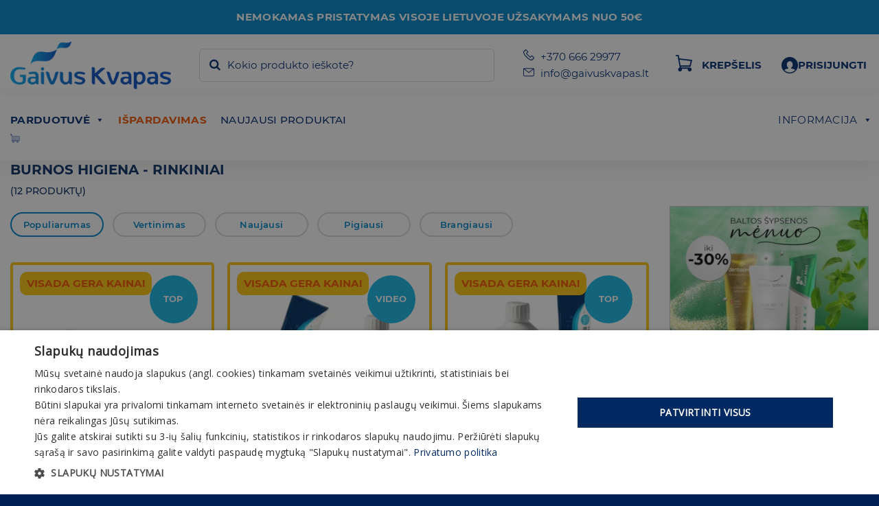

--- FILE ---
content_type: text/html; charset=UTF-8
request_url: https://www.gaivuskvapas.lt/produkto-kategorija/rinkiniai/
body_size: 102221
content:
<!DOCTYPE html>
<!--[if IE 9 ]> <html lang="lt-LT" class="ie9 loading-site no-js"> <![endif]-->
<!--[if IE 8 ]> <html lang="lt-LT" class="ie8 loading-site no-js"> <![endif]-->
<!--[if (gte IE 9)|!(IE)]><!--><html lang="lt-LT" class="loading-site no-js"> <!--<![endif]-->
<head><script>(function(w,i,g){w[g]=w[g]||[];if(typeof w[g].push=='function')w[g].push(i)})
(window,'AW-960930755','google_tags_first_party');</script><script async src="/zqzd/"></script>
			<script>
				window.dataLayer = window.dataLayer || [];
				function gtag(){dataLayer.push(arguments);}
				gtag('js', new Date());
				gtag('set', 'developer_id.dY2E1Nz', true);
				
			</script>
			
	<meta charset="UTF-8" />
	<link rel="profile" href="https://gmpg.org/xfn/11" />
	<link rel="pingback" href="https://www.gaivuskvapas.lt/xmlrpc.php" />

	<script>(function(html){html.className = html.className.replace(/\bno-js\b/,'js')})(document.documentElement);</script>
		
		<meta name='robots' content='index, follow, max-image-preview:large, max-snippet:-1, max-video-preview:-1' />

<!-- Google Tag Manager for WordPress by gtm4wp.com -->
<script data-cfasync="false" data-pagespeed-no-defer>
	var gtm4wp_datalayer_name = "dataLayer";
	var dataLayer = dataLayer || [];
	const gtm4wp_use_sku_instead = 0;
	const gtm4wp_currency = 'EUR';
	const gtm4wp_product_per_impression = 10;
	const gtm4wp_clear_ecommerce = false;
	const gtm4wp_datalayer_max_timeout = 2000;
</script>
<!-- End Google Tag Manager for WordPress by gtm4wp.com --><meta name="viewport" content="width=device-width, initial-scale=1, maximum-scale=1" />
	<!-- This site is optimized with the Yoast SEO Premium plugin v26.8 (Yoast SEO v26.8) - https://yoast.com/product/yoast-seo-premium-wordpress/ -->
	<title>Burnos higiena - rinkiniai | Gaivuskvapas.lt</title><link rel="stylesheet" href="https://www.gaivuskvapas.lt/wp-content/cache/min/1/44a4551a15ce985a4fb888bee2a7ab1e.css" data-minify="1" />
	<meta name="description" content="Burnos higiena kiekvieno gyvenime užima gana svarbią vietą dienos rutinoje. Juk kiekvienas norime spindinčios šypsenos ir gaivaus burnos kvapo." />
	<link rel="canonical" href="https://www.gaivuskvapas.lt/produkto-kategorija/rinkiniai/" />
	<meta property="og:locale" content="lt_LT" />
	<meta property="og:type" content="article" />
	<meta property="og:title" content="Burnos higiena - rinkiniai Archives" />
	<meta property="og:description" content="Burnos higiena kiekvieno gyvenime užima gana svarbią vietą dienos rutinoje. Juk kiekvienas norime spindinčios šypsenos ir gaivaus burnos kvapo." />
	<meta property="og:url" content="https://www.gaivuskvapas.lt/produkto-kategorija/rinkiniai/" />
	<meta property="og:site_name" content="Gaivuskvapas.lt" />
	<meta property="og:image" content="https://www.gaivuskvapas.lt/wp-content/uploads/2020/05/burnos-higiena.jpg" />
	<meta property="og:image:width" content="957" />
	<meta property="og:image:height" content="167" />
	<meta property="og:image:type" content="image/jpeg" />
	<meta name="twitter:card" content="summary_large_image" />
	<script type="application/ld+json" class="yoast-schema-graph">{"@context":"https://schema.org","@graph":[{"@type":"CollectionPage","@id":"https://www.gaivuskvapas.lt/produkto-kategorija/rinkiniai/","url":"https://www.gaivuskvapas.lt/produkto-kategorija/rinkiniai/","name":"Burnos higiena - rinkiniai | Gaivuskvapas.lt","isPartOf":{"@id":"https://www.gaivuskvapas.lt/#website"},"primaryImageOfPage":{"@id":"https://www.gaivuskvapas.lt/produkto-kategorija/rinkiniai/#primaryimage"},"image":{"@id":"https://www.gaivuskvapas.lt/produkto-kategorija/rinkiniai/#primaryimage"},"thumbnailUrl":"https://www.gaivuskvapas.lt/wp-content/uploads/2021/02/Atemfrisch-Oralactin-rinkinys-su-ksilitoliu.webp","description":"Burnos higiena kiekvieno gyvenime užima gana svarbią vietą dienos rutinoje. Juk kiekvienas norime spindinčios šypsenos ir gaivaus burnos kvapo.","breadcrumb":{"@id":"https://www.gaivuskvapas.lt/produkto-kategorija/rinkiniai/#breadcrumb"},"inLanguage":"lt-LT"},{"@type":"ImageObject","inLanguage":"lt-LT","@id":"https://www.gaivuskvapas.lt/produkto-kategorija/rinkiniai/#primaryimage","url":"https://www.gaivuskvapas.lt/wp-content/uploads/2021/02/Atemfrisch-Oralactin-rinkinys-su-ksilitoliu.webp","contentUrl":"https://www.gaivuskvapas.lt/wp-content/uploads/2021/02/Atemfrisch-Oralactin-rinkinys-su-ksilitoliu.webp","width":1000,"height":1000,"caption":"Atemfrisch Oralactin rinkinys su ksilitoliu"},{"@type":"BreadcrumbList","@id":"https://www.gaivuskvapas.lt/produkto-kategorija/rinkiniai/#breadcrumb","itemListElement":[{"@type":"ListItem","position":1,"name":"Pradžia","item":"https://www.gaivuskvapas.lt/"},{"@type":"ListItem","position":2,"name":"Burnos higiena - rinkiniai"}]},{"@type":"WebSite","@id":"https://www.gaivuskvapas.lt/#website","url":"https://www.gaivuskvapas.lt/","name":"Gaivuskvapas.lt","description":"Gaivus burnos kvapas visą dieną!","publisher":{"@id":"https://www.gaivuskvapas.lt/#organization"},"potentialAction":[{"@type":"SearchAction","target":{"@type":"EntryPoint","urlTemplate":"https://www.gaivuskvapas.lt/?s={search_term_string}"},"query-input":{"@type":"PropertyValueSpecification","valueRequired":true,"valueName":"search_term_string"}}],"inLanguage":"lt-LT"},{"@type":"Organization","@id":"https://www.gaivuskvapas.lt/#organization","name":"Arilis, UAB","url":"https://www.gaivuskvapas.lt/","logo":{"@type":"ImageObject","inLanguage":"lt-LT","@id":"https://www.gaivuskvapas.lt/#/schema/logo/image/","url":"https://www.gaivuskvapas.lt/wp-content/uploads/2022/01/GK_Logo_hor.png","contentUrl":"https://www.gaivuskvapas.lt/wp-content/uploads/2022/01/GK_Logo_hor.png","width":294,"height":88,"caption":"Arilis, UAB"},"image":{"@id":"https://www.gaivuskvapas.lt/#/schema/logo/image/"},"sameAs":["https://www.facebook.com/gaivuskvapas/","https://www.instagram.com/gaivuskvapas/","https://www.youtube.com/@gaivuskvapas"],"hasMerchantReturnPolicy":{"@type":"MerchantReturnPolicy","merchantReturnLink":"https://www.gaivuskvapas.lt/taisykles/"}}]}</script>
	<!-- / Yoast SEO Premium plugin. -->


<link rel="alternate" type="application/rss+xml" title="Gaivuskvapas.lt &raquo; Įrašų RSS srautas" href="https://www.gaivuskvapas.lt/feed/" />
<link rel="alternate" type="application/rss+xml" title="Gaivuskvapas.lt &raquo; Komentarų RSS srautas" href="https://www.gaivuskvapas.lt/comments/feed/" />
<link rel="alternate" type="application/rss+xml" title="Gaivuskvapas.lt &raquo; Burnos higiena - rinkiniai Kategorija srautas" href="https://www.gaivuskvapas.lt/produkto-kategorija/rinkiniai/feed/" />
<style id='wp-img-auto-sizes-contain-inline-css' type='text/css'>
img:is([sizes=auto i],[sizes^="auto," i]){contain-intrinsic-size:3000px 1500px}
/*# sourceURL=wp-img-auto-sizes-contain-inline-css */
</style>


<style id='wp-emoji-styles-inline-css' type='text/css'>

	img.wp-smiley, img.emoji {
		display: inline !important;
		border: none !important;
		box-shadow: none !important;
		height: 1em !important;
		width: 1em !important;
		margin: 0 0.07em !important;
		vertical-align: -0.1em !important;
		background: none !important;
		padding: 0 !important;
	}
/*# sourceURL=wp-emoji-styles-inline-css */
</style>
<style id='classic-theme-styles-inline-css' type='text/css'>
/*! This file is auto-generated */
.wp-block-button__link{color:#fff;background-color:#32373c;border-radius:9999px;box-shadow:none;text-decoration:none;padding:calc(.667em + 2px) calc(1.333em + 2px);font-size:1.125em}.wp-block-file__button{background:#32373c;color:#fff;text-decoration:none}
/*# sourceURL=/wp-includes/css/classic-themes.min.css */
</style>




<style id='fgf-inline-style-inline-css' type='text/css'>
.fgf_gift_products_table td img {
  width: 100px;
}
/*# sourceURL=fgf-inline-style-inline-css */
</style>


<style id='woocommerce-inline-inline-css' type='text/css'>
.woocommerce form .form-row .required { visibility: visible; }
/*# sourceURL=woocommerce-inline-inline-css */
</style>



<style id='dashicons-inline-css' type='text/css'>
[data-font="Dashicons"]:before {font-family: 'Dashicons' !important;content: attr(data-icon) !important;speak: none !important;font-weight: normal !important;font-variant: normal !important;text-transform: none !important;line-height: 1 !important;font-style: normal !important;-webkit-font-smoothing: antialiased !important;-moz-osx-font-smoothing: grayscale !important;}
/*# sourceURL=dashicons-inline-css */
</style>




<style id='wpdreams-asl-basic-inline-css' type='text/css'>

					div[id*='ajaxsearchlitesettings'].searchsettings .asl_option_inner label {
						font-size: 0px !important;
						color: rgba(0, 0, 0, 0);
					}
					div[id*='ajaxsearchlitesettings'].searchsettings .asl_option_inner label:after {
						font-size: 11px !important;
						position: absolute;
						top: 0;
						left: 0;
						z-index: 1;
					}
					.asl_w_container {
						width: 100%;
						margin: 0px 0px 0px 0px;
						min-width: 200px;
					}
					div[id*='ajaxsearchlite'].asl_m {
						width: 100%;
					}
					div[id*='ajaxsearchliteres'].wpdreams_asl_results div.resdrg span.highlighted {
						font-weight: bold;
						color: rgba(217, 49, 43, 1);
						background-color: rgba(238, 238, 238, 1);
					}
					div[id*='ajaxsearchliteres'].wpdreams_asl_results .results img.asl_image {
						width: 70px;
						height: 70px;
						object-fit: cover;
					}
					div[id*='ajaxsearchlite'].asl_r .results {
						max-height: none;
					}
					div[id*='ajaxsearchlite'].asl_r {
						position: absolute;
					}
				
						div.asl_r.asl_w.vertical .results .item::after {
							display: block;
							position: absolute;
							bottom: 0;
							content: '';
							height: 1px;
							width: 100%;
							background: #D8D8D8;
						}
						div.asl_r.asl_w.vertical .results .item.asl_last_item::after {
							display: none;
						}
					
/*# sourceURL=wpdreams-asl-basic-inline-css */
</style>






<script type="text/template" id="tmpl-variation-template">
	<div class="woocommerce-variation-description">{{{ data.variation.variation_description }}}</div>
	<div class="woocommerce-variation-price">{{{ data.variation.price_html }}}</div>
	<div class="woocommerce-variation-availability">{{{ data.variation.availability_html }}}</div>
</script>
<script type="text/template" id="tmpl-unavailable-variation-template">
	<p>Deja, šis produktas neprieinamas. Pasirinkite kitokią kombinaciją.</p>
</script>
<script type="text/javascript">
            window._nslDOMReady = (function () {
                const executedCallbacks = new Set();
            
                return function (callback) {
                    /**
                    * Third parties might dispatch DOMContentLoaded events, so we need to ensure that we only run our callback once!
                    */
                    if (executedCallbacks.has(callback)) return;
            
                    const wrappedCallback = function () {
                        if (executedCallbacks.has(callback)) return;
                        executedCallbacks.add(callback);
                        callback();
                    };
            
                    if (document.readyState === "complete" || document.readyState === "interactive") {
                        wrappedCallback();
                    } else {
                        document.addEventListener("DOMContentLoaded", wrappedCallback);
                    }
                };
            })();
        </script><script type="text/javascript" src="https://www.gaivuskvapas.lt/wp-includes/js/jquery/jquery.min.js?ver=3.7.1" id="jquery-core-js"></script>
<script type="text/javascript" src="https://www.gaivuskvapas.lt/wp-content/plugins/woocommerce/assets/js/jquery-blockui/jquery.blockUI.min.js?ver=2.7.0-wc.10.4.3" id="wc-jquery-blockui-js" data-wp-strategy="defer"></script>
<script type="text/javascript" src="https://www.gaivuskvapas.lt/wp-content/plugins/woocommerce/assets/js/js-cookie/js.cookie.min.js?ver=2.1.4-wc.10.4.3" id="wc-js-cookie-js" data-wp-strategy="defer"></script>
<script type="text/javascript" src="https://www.gaivuskvapas.lt/wp-includes/js/underscore.min.js?ver=1.13.7" id="underscore-js"></script>
<script type="text/javascript" id="wp-util-js-extra">
/* <![CDATA[ */
var _wpUtilSettings = {"ajax":{"url":"/wp-admin/admin-ajax.php"}};
//# sourceURL=wp-util-js-extra
/* ]]> */
</script>
<script type="text/javascript" src="https://www.gaivuskvapas.lt/wp-includes/js/wp-util.min.js?ver=6.9" id="wp-util-js"></script>
<script data-minify="1" type="text/javascript" src="https://www.gaivuskvapas.lt/wp-content/cache/min/1/wp-content/plugins/woo-phone-number-validator/js/intlTelInput-7feabbbd184a655113286fcc4541279b.js" id="wpv_tel_scripts-js"></script>
<script data-minify="1" type="text/javascript" src="https://www.gaivuskvapas.lt/wp-content/cache/min/1/wp-content/plugins/woo-phone-number-validator/js/utils-38c4d964357cfa6f9d43fdca5705c4f1.js" id="wpv_util_scripts-js"></script>
<script type="text/javascript" id="woocommerce-js-extra">
/* <![CDATA[ */
var woocommerce_params = {"ajax_url":"/wp-admin/admin-ajax.php","wc_ajax_url":"/?wc-ajax=%%endpoint%%","i18n_password_show":"Rodyti slapta\u017eod\u012f","i18n_password_hide":"Sl\u0117pti slapta\u017eod\u012f"};
//# sourceURL=woocommerce-js-extra
/* ]]> */
</script>
<script type="text/javascript" src="https://www.gaivuskvapas.lt/wp-content/plugins/woocommerce/assets/js/frontend/woocommerce.min.js?ver=10.4.3" id="woocommerce-js" defer="defer" data-wp-strategy="defer"></script>
<script type="text/javascript" src="https://www.gaivuskvapas.lt/wp-includes/js/dist/hooks.min.js?ver=dd5603f07f9220ed27f1" id="wp-hooks-js"></script>
<script type="text/javascript" id="pmw-js-extra">
/* <![CDATA[ */
var pmw = {"ajax_url":"https://www.gaivuskvapas.lt/wp-admin/admin-ajax.php","root":"https://www.gaivuskvapas.lt/wp-json/","nonce_wp_rest":"c7fb4c79f4","nonce_ajax":"a007c49e0f"};
//# sourceURL=pmw-js-extra
/* ]]> */
</script>
<script type="text/javascript" src="https://www.gaivuskvapas.lt/wp-content/plugins/woocommerce-google-adwords-conversion-tracking-tag/js/public/free/pmw-public.p1.min.js?ver=1.55.1" id="pmw-js"></script>
<link rel="https://api.w.org/" href="https://www.gaivuskvapas.lt/wp-json/" /><link rel="alternate" title="JSON" type="application/json" href="https://www.gaivuskvapas.lt/wp-json/wp/v2/product_cat/166" /><link rel="EditURI" type="application/rsd+xml" title="RSD" href="https://www.gaivuskvapas.lt/xmlrpc.php?rsd" />
<meta name="generator" content="WordPress 6.9" />
<meta name="generator" content="WooCommerce 10.4.3" />
        <style>
            @media only screen and (max-width: 432px) {
                .small-columns-2>.col {
                    max-width: 100%;
                }

                .shop-container .products.row {
                    display: block !important;
                }
            }
        </style>
            <style>
            #wrapper .gk-shop-breads {
                display: none !important;
                opacity: 0;
                visibility: hidden;
            }

            #wrapper .gk-shop-breads .gk_shop_menu ul.menu>li {
                width: max-content !important;
            }

            .menu-item.menu-item-type-taxonomy.menu-item-object-product_cat,
            ul.menu>li {
                width: 100% !important;
                line-height: 30px;
            }
        </style>
        <style>
        .hide_dropdown_for_md {
            display: block;
        }

        /* card border radius of product */
        .product-small .add-to-cart-button .button {
            border-radius: 5px;
        }

        /*  set cart image height webkit to remove card gap between price and image*/
        .row .col-inner .box .box-image .image-cover {
            height: -webkit-fill-available !important;
        }

        /* show sale price color orange on cards */
        .product-small.box .price-wrapper del~.price,
        .product-small.box .price-wrapper del~.price bdi {
            color: #f55501 !important;
        }

        /* set the color stock price to white to invisible */
        .single-cart-form p/*,
        .product-info p.stock*/ {
            color: white;
        }

        /* hide box shadow when out of stock form */
        .swal2-close:focus {
            box-shadow: unset !important;
        }

        .swal2-close {
            top: -6px !important;
        }

        .cwginstock-subscribe-form .panel-heading h4 {
            margin-bottom: 0 !important;
        }

        /* hide  comments like and dislike */
        #contributions-list .contributions-container .contribution-actions {
            display: none;
        }

        /* set the price block to show price properly */
        .product-info .price-wrapper {
            width: -webkit-fill-available !important;
            margin-right: 0rem !important;
            padding-left: 0rem !important;
        }

        /* .container.gk-shop-breads ul.menu>li {
            width: fit-content !important;
        } */

        /* remove black color of dot on slider https://www.gaivuskvapas.lt/straipsniai/ */
        /* .flickity-page-dots .dot.is-selected  */
        /* .gk_slider_nav .flickity-page-dots .dot {
            background-color: transparent !important;
        } */

        #mega-menu-gk-shop-menu .mega-menu-description,
        #mega-menu-gk-shop-menu .mega-description-group,
        #mega-menu-gk-shop-menu li a .mega-menu-description,
        #mega-menu-wrap-gk-shop-menu #mega-menu-gk-shop-menu a.mega-menu-link .mega-description-group .mega-menu-description,
        #mega-menu-wrap-gk-shop-menu .mega-menu-toggle {
            display: none;
        }

        #mega-menu-wrap-gk-shop-menu #mega-menu-gk-shop-menu>li.mega-menu-item>a.mega-menu-link,
        #mega-menu-wrap-gk-shop-menu #mega-menu-gk-shop-menu>li.mega-menu-item.mega-current-menu-item>a.mega-menu-link,
        #mega-menu-wrap-gk-shop-menu #mega-menu-gk-shop-menu>li.mega-menu-item.mega-current-menu-ancestor>a.mega-menu-link,
        #mega-menu-wrap-gk-shop-menu #mega-menu-gk-shop-menu>li.mega-menu-item.mega-current-page-ancestor>a.mega-menu-link,
        #mega-menu-wrap-gk-shop-menu #mega-menu-gk-shop-menu>li.mega-menu-item.mega-toggle-on>a.mega-menu-link,
        #mega-menu-wrap-gk-shop-menu #mega-menu-gk-shop-menu>li.mega-menu-flyout ul.mega-sub-menu li.mega-menu-item a.mega-menu-link,
        #mega-menu-wrap-gk-shop-menu #mega-menu-gk-shop-menu>li.mega-menu-megamenu>ul.mega-sub-menu {
            background-color: white;
            color: #032E72;
        }

        #mega-menu-wrap-gk-shop-menu .mega-menu-toggle+#mega-menu-gk-shop-menu {
            display: block;
            color: var(--primary-color);
            font-size: 14px;
            font-weight: 500;
            padding-right: 35px;
            transition: all .2s;
            overflow: hidden;
            background-color: white;
        }

        /* #mega-menu-wrap-gk-shop-menu #mega-menu-gk-shop-menu>li.mega-menu-item>a.mega-menu-link ul li a{
            font-weight: 400;
        } */
        #mega-menu-wrap-gk-shop-menu #mega-menu-gk-shop-menu>li.mega-menu-item>a.mega-menu-link,
        #mega-menu-wrap-gk-shop-menu #mega-menu-gk-shop-menu>#mega-menu-item-64931 a,
        #mega-menu-wrap-gk-shop-menu #mega-menu-gk-shop-menu>#mega-menu-item-151577 a {
            font-weight: 500 !important;
        }

        #mega-menu-wrap-gk-shop-menu #mega-menu-gk-shop-menu li.mega-menu-item.mega-toggle-on>ul.mega-sub-menu,
        #mega-menu-wrap-gk-shop-menu #mega-menu-gk-shop-menu li.mega-menu-item>ul.mega-sub-menu {
            visibility: visible;
            border-left: 1px solid #ddd;
            margin: 0 0 10px 3px;
            padding-left: 15px;
            width: 100%;
            background: white;
            font-weight: 400;
        }

        #mega-menu-wrap-gk-shop-menu #mega-menu-gk-shop-menu li.mega-menu-item>ul.mega-sub-menu {
            display: block;
            opacity: 1;
        }

        #mega-menu-wrap-gk-shop-menu #mega-menu-gk-shop-menu li.mega-menu-item-has-children>a.mega-menu-link>span.mega-indicator:after,
        #mega-menu-item-151577>ul {
            display: none !important;
        }

        .custom_var_price .woocommerce-variation-price {
            display: none;
        }

        .custom_var_price .price-wrapper.hide_on_select {
            /* display: flex !important;
            flex: 1; */
        }

        .add_to_cart_button.added {
            display: block;
        }

        #breadcrumbs {
            display: none !important;
        }

        a.external_icon {
            background: none !important;
        }

        /* .price-wrapper .stock.in-stock,
        .single_variation_wrap .woocommerce-variation-availability {
            display: none;
        } */

        .price-wrapper .stock.in-stock {
            color: var(--primary-color) !important;
        }

        /* .price-wrapper .stock.in-stock, */
        .single_variation_wrap .woocommerce-variation-availability .stock.in-stock,
        .price-wrapper .stock.out-of-stock,
        .single_variation_wrap .woocommerce-variation-availability .stock.out-of-stock {
            /* display: none; */
            /* color:white; */
        }

        .price-wrapper .stock.out-of-stock,
        .single_variation_wrap .woocommerce-variation-availability.maaf_new_quantity_variation .stock.out-of-stock {
            display: block;
            color: white;
        }

        /* TESTAS */
        .woocommerce-variation-availability.maaf_new_quantity_variation {
            display: none !important;
        }
        /* TESTAS */

        .woocommerce-variation-availability.maaf_new_quantity_variation .stock.out-of-stock+input {
            display: none;
        }

        .price del {
            text-decoration: none;
        }

        .maaf-header-top {
            background-color: #0187ca !important;
            color: white;
            justify-content: center;
            text-transform: uppercase;
            font-weight: 500;
            display: flex;
            align-items: center;
        }

        .maaf_after_top_row {
            display: flex;
            justify-content: center;
            align-items: center;
            width: -webkit-fill-available;
            max-width: 1290px;
            margin-left: auto;
            margin-right: auto;
            padding-left: 15px;
            padding-right: 15px;
            margin-top: 10px;
        }

        .maaf_contact_block {
            display: block;
        }

        .maaf_contact_block a {
            color: #032E72 !important;
        }

        .maaf_contact_block svg {
            margin-right: 5px;
        }

        .maaf_contact_block svg path {
            fill: #032E72;
        }

        .mobile_maaf_after_top_row {
            display: none;
        }

        #masthead .header-nav.header-nav-main.nav.nav-right {
            margin-bottom: -20px;
        }

        #header .maaf_category_header {
            display: none;
        }

        .message-container.container .ml.checkout-button.button.alt,
        .button.fgf-add-manual-gift-product.external.external_icon {
            background-color: #F55501 !important;
            color: white !important;

        }

        .slider:not(.flickity-enabled)>* {
            min-width: -webkit-fill-available;
        }

        .cc-body.cc-fs-active.cc-no-branding {
            height: calc(100vh - 201px) !important;
        }

        @media screen and (max-width: 849px) and (min-width: 769px) {
            #top-bar {
                display: flex !important;
            }

            .maaf_after_top_row {
                display: none;
            }

            .maaf_mobile_btn_row,
            .mobile_maaf_after_top_row .mobile_logo_row {
                display: flex;
                justify-content: space-between;
                align-items: center;
            }

            .mobile_maaf_after_top_row,
            .mobile_maaf_after_top_row .mobile_logo_row,
            .maaf_mobile_btn_row {
                width: -webkit-fill-available;
                max-width: 1290px;
                /* width: 100%; */
                margin-left: auto;
                margin-right: auto;
                padding-left: 5px;
                padding-right: 5px;
            }

            .mobile_maaf_after_top_row {
                display: block;
            }

            .maaf_mobile_btn_row,
            .mobile_maaf_after_top_row .mobile_logo_row {
                display: flex;
                justify-content: space-between;
                align-items: center;
            }

            .mobile_logo_row {
                margin-top: 10px;
            }

            .maaf_mobile_btn_row .mobile-nav {
                width: max-content;
                margin-right: 20px;
            }

            .maaf_search_box button {
                z-index: 1 !important;
                color: #032E72 !important;
                left: 10% !important;
                top: 56% !important;
                right: auto;
                bottom: auto;
            }

            #masthead .container {
                display: none;
            }

            .maaf_search_box {
                width: -webkit-fill-available;
            }

            .mobile_maaf_after_top_row #logo img {
                width: 104px !important;
                height: 32px !important;
            }

            #top-bar span:first-of-type {
                text-transform: uppercase;
                font-size: 16px;
                font-weight: 500;
                line-height: 18px;
                text-align: center;
            }

            .nav>li>a>i.icon-menu {
                font-size: 4em;
            }

            .maaf_mobile_btn_row .nav>li>a {
                color: #032E72;
                width: 30px;
                height: 4.3rem;
                border-radius: 10px;
            }

            .header-search-form.search-form.html.relative.has-icon {
                display: none !important;
            }

            #header .maaf_category_header {
                display: flex;
            }

            .medium-flex-wrap .flex-col {
                padding-top: 5px;
                padding-bottom: 5px;
                -ms-flex-positive: 0;
                flex-grow: 1;
                width: fit-content;
            }

            .maaf_custom_select_containe {
                position: relative;
                display: block !important;
                width: 360px;
                height: 161px;
                margin-left: 50%;
                margin-bottom: -30%;
            }

            .maaf_category_button_list,
            #woo-store-vacation {
                display: none;
            }
        }

        @media screen and (max-width: 771px) {
            #wrapper .gk-shop-breads_show {
                display: block !important;
                opacity: 1 !important;
                visibility: visible !important;
            }

            #wrapper .gk-shop-breads .mega-menu-wrap {
                display: none !important;
                opacity: 0;
                visibility: hidden;
            }

            #header .maaf_category_header {
                display: flex;
            }

            .mobile_maaf_after_top_row {
                display: block;
            }

            .maaf_after_top_row {
                display: none;
            }

            .mobile_logo_row {
                margin-top: 10px;
            }

            .mobile_maaf_after_top_row #logo img {
                width: 104px !important;
                height: 32px !important;
            }

            .mobile_maaf_after_top_row,
            .mobile_maaf_after_top_row .mobile_logo_row,
            .maaf_mobile_btn_row {
                width: -webkit-fill-available;
                max-width: 1290px;
                /* width: 100%; */
                margin-left: auto;
                margin-right: auto;
                padding-left: 5px;
                padding-right: 5px;
            }

            .maaf_mobile_btn_row,
            .mobile_maaf_after_top_row .mobile_logo_row {
                display: flex;
                justify-content: space-between;
                align-items: center;
            }

            .mobile_maaf_after_top_row .mobile_logo_row .nav-right {
                display: flex;
                flex-wrap: nowrap;
            }

            .mobile_maaf_after_top_row .mobile_logo_row .nav-right svg {
                width: 24px;
                height: 24px;
            }

            .maaf_mobile_btn_row .nav>li>a {
                color: #032E72;
                width: 30px;
                height: 4.3rem;
                border-radius: 10px;
            }

            .maaf_mobile_btn_row .nav {
                width: fit-content;
            }

            .mobile_maaf_after_top_row .maaf_mobile_btn_row .maaf_search_box button {
                left: auto !important;
                top: auto !important;
                bottom: 10px !important;
            }

            .maaf_category_header #logo img {
                width: 233px !important;
                height: 70px;
                /* text-align: center; */
                margin-left: auto;
                margin-right: auto;
            }
        }

        @media screen and (max-width: 431px) {
            .maaf_mobile_btn_row .nav>li>a {
                height: 3.3rem;
            }

            .mobile_maaf_after_top_row .maaf_mobile_btn_row .maaf_search_box button {
                bottom: 5px !important;
            }

            .mobile_maaf_after_top_row,
            .mobile_maaf_after_top_row .mobile_logo_row,
            .maaf_mobile_btn_row {
                padding-left: 7px;
                padding-right: 7px;
            }

            /* .row-small>.flickity-viewport>.flickity-slider>.col, .row-small>.col {
            */
            .small-columns-2>.col {
                flex-basis: 100%;
                max-width: 100%;
            }

        }

        @media screen and (max-width: 376px) {
            .mobile_maaf_after_top_row .maaf_mobile_btn_row .maaf_search_box button {
                bottom: 7px !important;
            }
        }

        @media screen and (max-width: 321px) {
            .maaf_category_header #logo img {
                width: 226px !important;
                /* text-align: center; */
                margin-left: auto;
                margin-right: auto;
            }

            .mobile_maaf_after_top_row .maaf_mobile_btn_row .maaf_search_box button {
                bottom: 10px !important;
            }

            .swal2-content {
                padding: 0 0.6em !important;
            }
        }
    </style>
    <script>
        jQuery(document).ready(function($) {
            // $('#mega-menu-item-151577').removeClass('');
            $('.button.primary.category_menu_item').click(function() {
                $('#wrapper .container.uppercase').toggleClass('gk-shop-breads');
                // $('#wrapper .container.uppercase').toggleClass('gk-shop-breads_show');
            });
        });
    </script>

<!-- Google Tag Manager for WordPress by gtm4wp.com -->
<!-- GTM Container placement set to automatic -->
<script data-cfasync="false" data-pagespeed-no-defer>
	var dataLayer_content = {"pagePostType":"product","pagePostType2":"tax-product","pageCategory":[]};
	dataLayer.push( dataLayer_content );
</script>
<script data-cfasync="false" data-pagespeed-no-defer>
(function(w,d,s,l,i){w[l]=w[l]||[];w[l].push({'gtm.start':
new Date().getTime(),event:'gtm.js'});var f=d.getElementsByTagName(s)[0],
j=d.createElement(s),dl=l!='dataLayer'?'&l='+l:'';j.async=true;j.src=
'//www.googletagmanager.com/gtm.js?id='+i+dl;f.parentNode.insertBefore(j,f);
})(window,document,'script','dataLayer','GTM-N2NFDK9');
</script>
<!-- End Google Tag Manager for WordPress by gtm4wp.com -->	<style>
		.hide_dropdown_for_md {
			display: block;
		}

		.slider.slider-nav-simple.slider-nav-large.slider-nav-dark.slider-nav-outside.slider-style-normal.slider-show-nav .row.row-small {
			width: 100% !important;
			opacity: 0;
		}

		@media(min-width: 1316px) {
			#mega-menu-item-157445>ul {
				top: 83px !important;
				left: -68.5% !important;
			}

			.header-wrapper.stuck #mega-menu-item-157445>ul {
				top: 64px !important;
			}
		}

		@media screen and (min-width: 769px) {

			/* Styling the link on hover and focus */
			#mega-menu-wrap-gk-shop-menu #mega-menu-gk-shop-menu>li.mega-menu-item>a.mega-menu-link:hover,
			#mega-menu-wrap-gk-shop-menu #mega-menu-gk-shop-menu>li.mega-menu-item>a.mega-menu-link:focus {
				background: white;
				color: #f55501;
				text-decoration: none;
				border-color: #fff;
				position: relative;
				padding-left: 25px !important;
				font-size: 14px;
				font-weight: 500;
				padding-right: 0px;
				transition: all .2s;
			}


			#mega-menu-wrap-gk-shop-menu #mega-menu-gk-shop-menu>li.mega-menu-item>a.mega-menu-link::before {
				content: '';
				width: 0;
				height: 0;
				border: 4px solid transparent;
				border-left: 5px solid #f55501;
				left: -5px;
				z-index: 1;
				position: absolute;
				top: 0;
				bottom: 0;
				margin: auto;
				transition: all .2s;
				opacity: 0;
			}


			#mega-menu-wrap-gk-shop-menu #mega-menu-gk-shop-menu>li.mega-menu-item>a.mega-menu-link:hover::before,
			#mega-menu-wrap-gk-shop-menu #mega-menu-gk-shop-menu>li.mega-menu-item>a.mega-menu-link:focus::before {
				opacity: 1;
				left: 0;
			}

			/* on page load set header height to show below slider correct */
			#header {
				/* height: 153.979px !important; */
			}
		}
	</style>
	<script>
		jQuery(document).ready(function($) {
			var current_page = '0';
			var currentScrollTop = $(window).scrollTop();
			var loaded = false;


			var checkFlickity = setInterval(function() {
				if ($('.slider.slider-nav-simple.slider-nav-large.slider-nav-dark.slider-nav-outside.slider-style-normal.slider-show-nav .flickity-viewport').length > 0) {
					$('.slider.slider-nav-simple.slider-nav-large.slider-nav-dark.slider-nav-outside.slider-style-normal.slider-show-nav  .row.row-small').css('opacity', '1');
					// var slide_instance = $('.slider.slider-nav-simple').data('flickity');
					// slide_instance.next();
					clearInterval(checkFlickity);
					if ($('.slider-nav-simple').length > 0) {
						var slide_index = $('.slider.slider-nav-simple').data('flickity');

						var checkFlickity_slide = setInterval(function() {
							var headerHeight = $('#header').height();
							var currentIndex = slide_index.selectedIndex;
							// if (headerHeight >= 200 && currentIndex >= 0 && current_page === '1' && document.readyState == "complete") {
							if (currentIndex >= 0 && current_page == '1' && document.readyState == "complete") {
								// console.log('loaded status completed');
								$(window).trigger('scroll');
								loaded = true;
								clearInterval(checkFlickity_slide);
							}
						}, 300);

						var checkFlickity_loader = setInterval(function() {
							var currentIndex = slide_index.selectedIndex;
							if (currentIndex >= 2 && current_page == '1' && loaded == true) {
								// console.log('in if sloide is :', currentIndex+' and loaded='+loaded);
								const resizeEvent = new Event('resize');
								window.dispatchEvent(resizeEvent);
								$(window).trigger('scroll');
								clearInterval(checkFlickity_loader);
							}
							//console.log('Current Slide Index:', currentIndex);
						}, 300);
					}
				}
			}, 500);
			var check_loaded_status = setInterval(function() {
						if (document.readyState == "complete" && current_page != '1') {
								// console.log('loaded status completed');
								$(window).trigger('scroll');
								clearInterval(check_loaded_status);
							}
						},300);

		});
	</script>
<style>.bg{opacity: 0; transition: opacity 1s; -webkit-transition: opacity 1s;} .bg-loaded{opacity: 1;}</style><!--[if IE]><link rel="stylesheet" type="text/css" href="https://www.gaivuskvapas.lt/wp-content/themes/gaivuskvapas/assets/css/ie-fallback.css"><script src="//cdnjs.cloudflare.com/ajax/libs/html5shiv/3.6.1/html5shiv.js"></script><script>var head = document.getElementsByTagName('head')[0],style = document.createElement('style');style.type = 'text/css';style.styleSheet.cssText = ':before,:after{content:none !important';head.appendChild(style);setTimeout(function(){head.removeChild(style);}, 0);</script><script src="https://www.gaivuskvapas.lt/wp-content/themes/gaivuskvapas/assets/libs/ie-flexibility.js"></script><![endif]-->	<noscript><style>.woocommerce-product-gallery{ opacity: 1 !important; }</style></noscript>
					<link rel="preconnect" href="https://fonts.gstatic.com" crossorigin />
				<link rel="preload" as="style" href="//fonts.googleapis.com/css?family=Open+Sans&display=swap" />
								<link rel="stylesheet" href="//fonts.googleapis.com/css?family=Open+Sans&display=swap" media="all" />
				
<!-- START Pixel Manager for WooCommerce -->
		<script>
			(window.pmwDataLayer = window.pmwDataLayer || {}).products = window.pmwDataLayer.products || {};
			window.pmwDataLayer.products                               = Object.assign(window.pmwDataLayer.products, {"73179":{"id":"73179","sku":"02363","price":15.7,"brand":"CURASEPT","quantity":1,"dyn_r_ids":{"post_id":"73179","sku":"02363","gpf":"woocommerce_gpf_73179","gla":"gla_73179"},"is_variable":false,"type":"simple","name":"Curasept Biosmalto Sensitive Teeth stiprinamasis dant\u0173 gelis jautriems dantims","category":["Curasept","Jautriems dantims","Skystasis dant\u0173 emalis","VISADA GERA KAINA","Dant\u0173 pastos, geliai"],"is_variation":false},"35469":{"id":"35469","sku":"03066","price":11.3,"brand":"CURASEPT","quantity":1,"dyn_r_ids":{"post_id":"35469","sku":"03066","gpf":"woocommerce_gpf_35469","gla":"gla_35469"},"is_variable":false,"type":"simple","name":"Curasept danten\u0173 gelis 0,50%","category":["Curasept","Kraujuojan\u010dioms dantenoms","Tarpdan\u010di\u0173 si\u016blai, \u0161epet\u0117liai","Dant\u0173 pastos, geliai"],"is_variation":false},"1445":{"id":"1445","sku":"DBPD-ULI-01","price":15.2,"brand":"","quantity":1,"dyn_r_ids":{"post_id":"1445","sku":"DBPD-ULI-01","gpf":"woocommerce_gpf_1445","gla":"gla_1445"},"is_variable":false,"type":"simple","name":"Dant\u0173 balinimo pudra","category":["Burnos probiotikai ir kt.","Dant\u0173 balinimui","Kitos priemon\u0117s"],"is_variation":false},"61587":{"id":"61587","sku":"113015","price":6.9,"brand":"MIRADENT","quantity":1,"dyn_r_ids":{"post_id":"61587","sku":"113015","gpf":"woocommerce_gpf_61587","gla":"gla_61587"},"is_variable":false,"type":"simple","name":"Gelis lie\u017euvio valymui Tong-Clin","category":["Burnos probiotikai ir kt.","Dant\u0173 pastos, geliai","Kitos priemon\u0117s"],"is_variation":false},"170533":{"id":"170533","sku":"ARO02","price":34,"brand":"AROCELL","quantity":1,"dyn_r_ids":{"post_id":"170533","sku":"ARO02","gpf":"woocommerce_gpf_170533","gla":"gla_170533"},"is_variable":false,"type":"simple","name":"Arocell Wrinkle Solution paaki\u0173 kremas su masa\u017eine galvute","category":["Kosmetika","Kosmetika veidui"],"is_variation":false},"167760":{"id":"167760","sku":"ARO06","price":22,"brand":"AROCELL","quantity":1,"dyn_r_ids":{"post_id":"167760","sku":"ARO06","gpf":"woocommerce_gpf_167760","gla":"gla_167760"},"is_variable":false,"type":"simple","name":"Arocell Botulcare Graphene Mask (5 vnt.)","category":["Kosmetika","Kosmetika veidui"],"is_variation":false},"172380":{"id":"172380","sku":"ARO07","price":26,"brand":"AROCELL","quantity":1,"dyn_r_ids":{"post_id":"172380","sku":"ARO07","gpf":"woocommerce_gpf_172380","gla":"gla_172380"},"is_variable":false,"type":"simple","name":"Arocell tepama veido kauk\u0117 su kolagenu","category":["Kosmetika","Kosmetika veidui"],"is_variation":false},"109102":{"id":"109102","sku":"630029","price":6.5,"brand":"MIRADENT","quantity":1,"dyn_r_ids":{"post_id":"109102","sku":"630029","gpf":"woocommerce_gpf_109102","gla":"gla_109102"},"is_variable":false,"type":"simple","name":"Miradent lie\u017euvio valiklis","category":["Burnos probiotikai ir kt.","Kitos priemon\u0117s"],"is_variation":false},"88215":{"id":"88215","sku":"630179","price":7.95,"brand":"MIRADENT","quantity":1,"dyn_r_ids":{"post_id":"88215","sku":"630179","gpf":"woocommerce_gpf_88215","gla":"gla_88215"},"is_variable":false,"type":"simple","name":"Gelis lie\u017euvio valymui Tong-Clin + valiklis","category":["Burnos probiotikai ir kt.","Dant\u0173 pastos, geliai","Kitos priemon\u0117s"],"is_variation":false},"104594":{"id":"104594","sku":"635183","price":20.9,"brand":"MIRADENT","quantity":1,"dyn_r_ids":{"post_id":"104594","sku":"635183","gpf":"woocommerce_gpf_104594","gla":"gla_104594"},"is_variable":false,"type":"simple","name":"Pastil\u0117s su ksilitoliu 100 vnt.","category":["Kramtomosios gumos, pastil\u0117s","Priemon\u0117s vaikams","TOP prek\u0117s","Kitos priemon\u0117s"],"is_variation":false},"105501":{"id":"105501","sku":"1807","price":14,"brand":"CURASEPT","quantity":1,"dyn_r_ids":{"post_id":"105501","sku":"1807","gpf":"woocommerce_gpf_105501","gla":"gla_105501"},"is_variable":false,"type":"simple","name":"Curasept Biosmalto burnos probiotikai","category":["Burnos probiotikai ir kt.","Curasept","Kraujuojan\u010dioms dantenoms","Kitos priemon\u0117s"],"is_variation":false},"135622":{"id":"135622","sku":"PA03","price":18.9,"brand":"PROMIS","quantity":1,"dyn_r_ids":{"post_id":"135622","sku":"PA03","gpf":"woocommerce_gpf_135622","gla":"gla_135622"},"is_variable":false,"type":"simple","name":"Promis Gel dant\u0173 gelis nuo apna\u0161\u0173","category":["Jautriems dantims","Dant\u0173 pastos, geliai"],"is_variation":false},"135625":{"id":"135625","sku":"PA01","price":11.9,"brand":"PROMIS","quantity":1,"dyn_r_ids":{"post_id":"135625","sku":"PA01","gpf":"woocommerce_gpf_135625","gla":"gla_135625"},"is_variable":false,"type":"simple","name":"Promis Paste remineralizuojanti dant\u0173 pasta","category":["Jautriems dantims","Skystasis dant\u0173 emalis","Dant\u0173 pastos, geliai"],"is_variation":false},"135612":{"id":"135612","sku":"PA04","price":12.9,"brand":"PROMIS","quantity":1,"dyn_r_ids":{"post_id":"135612","sku":"PA04","gpf":"woocommerce_gpf_135612","gla":"gla_135612"},"is_variable":false,"type":"simple","name":"Promis Wash nat\u016bralus burnos skalavimo skystis","category":["Kraujuojan\u010dioms dantenoms","Burnos skalavimo skys\u010diai"],"is_variation":false},"51076":{"id":"51076","sku":"99.37191","price":12.95,"brand":"DR. WILD","quantity":1,"dyn_r_ids":{"post_id":"51076","sku":"99.37191","gpf":"woocommerce_gpf_51076","gla":"gla_51076"},"is_variable":false,"type":"simple","name":"Dant\u0173 pasta Tebodont be fluoro","category":["Kraujuojan\u010dioms dantenoms","Dant\u0173 pastos, geliai"],"is_variation":false},"51092":{"id":"51092","sku":"850015","price":12.6,"brand":"DR. WILD","quantity":1,"dyn_r_ids":{"post_id":"51092","sku":"850015","gpf":"woocommerce_gpf_51092","gla":"gla_51092"},"is_variable":false,"type":"simple","name":"Gelis su arbatmed\u017eio aliejumi Tebodont","category":["Burnos probiotikai ir kt.","Kraujuojan\u010dioms dantenoms","Tarpdan\u010di\u0173 si\u016blai, \u0161epet\u0117liai","Dant\u0173 pastos, geliai","Kitos priemon\u0117s"],"is_variation":false},"51083":{"id":"51083","sku":"850036","price":19.5,"brand":"DR. WILD","quantity":1,"dyn_r_ids":{"post_id":"51083","sku":"850036","gpf":"woocommerce_gpf_51083","gla":"gla_51083"},"is_variable":false,"type":"simple","name":"Pur\u0161kalas su arbatmed\u017eio aliejumi Tebodont","category":["Burnos probiotikai ir kt.","Kraujuojan\u010dioms dantenoms","Kitos priemon\u0117s"],"is_variation":false},"143419":{"id":"143419","sku":"6580 Ultra soft","price":4.7,"brand":"PESITRO","quantity":1,"dyn_r_ids":{"post_id":"143419","sku":"6580 Ultra soft","gpf":"woocommerce_gpf_143419","gla":"gla_143419"},"is_variable":false,"type":"simple","name":"Pesitro 6580 Ultra Soft dant\u0173 \u0161epet\u0117lis","category":["Dant\u0173 \u0161epet\u0117liai","Jautriems dantims","Kraujuojan\u010dioms dantenoms","Priemon\u0117s vaikams","Kitos priemon\u0117s"],"is_variation":false},"51106":{"id":"51106","sku":"850019","price":17.95,"brand":"DR. WILD","quantity":1,"dyn_r_ids":{"post_id":"51106","sku":"850019","gpf":"woocommerce_gpf_51106","gla":"gla_51106"},"is_variable":false,"type":"simple","name":"L\u016bp\u0173 balzamas su arbatmed\u017eio aliejumi TeboLip Balm Duo","category":["Burnos probiotikai ir kt.","Kitos priemon\u0117s"],"is_variation":false},"51099":{"id":"51099","sku":"850033","price":14.4,"brand":"DR. WILD","quantity":1,"dyn_r_ids":{"post_id":"51099","sku":"850033","gpf":"woocommerce_gpf_51099","gla":"gla_51099"},"is_variable":false,"type":"simple","name":"L\u016bp\u0173 balzamas su arbatmed\u017eio aliejumi TeboLip Roll-on","category":["Burnos probiotikai ir kt.","Kitos priemon\u0117s"],"is_variation":false},"68596":{"id":"68596","sku":"000218","price":2.8,"brand":"WHEN","quantity":1,"dyn_r_ids":{"post_id":"68596","sku":"000218","gpf":"woocommerce_gpf_68596","gla":"gla_68596"},"is_variable":false,"type":"simple","name":"Simply When Citron veido kauk\u0117","category":["Kosmetika","Kosmetika veidui","When veido kauk\u0117s"],"is_variation":false},"36056":{"id":"36056","sku":"02125","price":11.3,"brand":"CURASEPT","quantity":1,"dyn_r_ids":{"post_id":"36056","sku":"02125","gpf":"woocommerce_gpf_36056","gla":"gla_36056"},"is_variable":false,"type":"simple","name":"Curasept skalavimo skystis su chlorheksidinu 0,12%","category":["Curasept","Kraujuojan\u010dioms dantenoms","Burnos skalavimo skys\u010diai"],"is_variation":false},"35588":{"id":"35588","sku":"02150","price":13.5,"brand":"CURASEPT","quantity":1,"dyn_r_ids":{"post_id":"35588","sku":"02150","gpf":"woocommerce_gpf_35588","gla":"gla_35588"},"is_variable":false,"type":"simple","name":"Curasept Perio PRO burnos skalavimo skystis","category":["Curasept","Kraujuojan\u010dioms dantenoms","Burnos skalavimo skys\u010diai"],"is_variation":false},"35464":{"id":"35464","sku":"03063","price":12.95,"brand":"CURASEPT","quantity":1,"dyn_r_ids":{"post_id":"35464","sku":"03063","gpf":"woocommerce_gpf_35464","gla":"gla_35464"},"is_variable":false,"type":"simple","name":"Curasept Regenerating DNA danten\u0173 gelis 0,50%","category":["Curasept","Kraujuojan\u010dioms dantenoms","Tarpdan\u010di\u0173 si\u016blai, \u0161epet\u0117liai","Dant\u0173 pastos, geliai"],"is_variation":false},"56799":{"id":"56799","sku":"Snow white","price":26.9,"brand":"SWISS SMILE","quantity":1,"dyn_r_ids":{"post_id":"56799","sku":"Snow white","gpf":"woocommerce_gpf_56799","gla":"gla_56799"},"is_variable":false,"type":"simple","name":"Dant\u0173 pasta Snow White Swiss Smile","category":["Dant\u0173 balinimui","Skystasis dant\u0173 emalis","Dant\u0173 pastos, geliai"],"is_variation":false},"143415":{"id":"143415","sku":"3980 super soft","price":5,"brand":"PESITRO","quantity":1,"dyn_r_ids":{"post_id":"143415","sku":"3980 super soft","gpf":"woocommerce_gpf_143415","gla":"gla_143415"},"is_variable":false,"type":"simple","name":"Pesitro 3980 Super Soft dant\u0173 \u0161epet\u0117lis","category":["Dant\u0173 \u0161epet\u0117liai","Jautriems dantims","Kraujuojan\u010dioms dantenoms","Kitos priemon\u0117s"],"is_variation":false},"143391":{"id":"143391","sku":"Flossing","price":5,"brand":"PESITRO","quantity":1,"dyn_r_ids":{"post_id":"143391","sku":"Flossing","gpf":"woocommerce_gpf_143391","gla":"gla_143391"},"is_variable":false,"type":"simple","name":"Pesitro Flossing dant\u0173 \u0161epet\u0117lis","category":["Dant\u0173 \u0161epet\u0117liai","Jautriems dantims","Kraujuojan\u010dioms dantenoms","Kitos priemon\u0117s"],"is_variation":false},"14930":{"id":"14930","sku":"RNK-ATM+2+1","price":45.6,"brand":"ATEMFRISCH","quantity":1,"dyn_r_ids":{"post_id":"14930","sku":"RNK-ATM+2+1","gpf":"woocommerce_gpf_14930","gla":"gla_14930"},"is_variable":false,"type":"yith_bundle","name":"Atemfrisch rinkinys 2+1","category":["Kraujuojan\u010dioms dantenoms","VISADA GERA KAINA","Burnos higiena - rinkiniai"],"is_variation":false},"2122":{"id":"2122","sku":"DPST-TEB-01","price":12.95,"brand":"DR. WILD","quantity":1,"dyn_r_ids":{"post_id":"2122","sku":"DPST-TEB-01","gpf":"woocommerce_gpf_2122","gla":"gla_2122"},"is_variable":false,"type":"simple","name":"Dant\u0173 pasta Tebodont -F","category":["Kraujuojan\u010dioms dantenoms","TOP prek\u0117s","Dant\u0173 pastos, geliai"],"is_variation":false},"119050":{"id":"119050","sku":"1930","price":17.9,"brand":"CURASEPT","quantity":1,"dyn_r_ids":{"post_id":"119050","sku":"1930","gpf":"woocommerce_gpf_119050","gla":"gla_119050"},"is_variable":false,"type":"simple","name":"Gelis burnos opoms Curasept Afterapid + DNA","category":["Burnos probiotikai ir kt.","Curasept","Kitos priemon\u0117s"],"is_variation":false},"151223":{"id":"151223","sku":"05721","price":14.9,"brand":"CURASEPT","quantity":1,"dyn_r_ids":{"post_id":"151223","sku":"05721","gpf":"woocommerce_gpf_151223","gla":"gla_151223"},"is_variable":false,"type":"simple","name":"Curasept Whitening burnos skalavimo skystis","category":["Curasept","Dant\u0173 balinimui","Burnos skalavimo skys\u010diai"],"is_variation":false},"151220":{"id":"151220","sku":"05720","price":15.9,"brand":"CURASEPT","quantity":1,"dyn_r_ids":{"post_id":"151220","sku":"05720","gpf":"woocommerce_gpf_151220","gla":"gla_151220"},"is_variable":false,"type":"simple","name":"Curasept Whitening dant\u0173 pasta","category":["Curasept","Dant\u0173 balinimui","Dant\u0173 pastos, geliai"],"is_variation":false},"41586":{"id":"41586","sku":"0003","price":11.5,"brand":"DENTISSIMO","quantity":1,"dyn_r_ids":{"post_id":"41586","sku":"0003","gpf":"woocommerce_gpf_41586","gla":"gla_41586"},"is_variable":false,"type":"simple","name":"Dentissimo PRO-care teeth & gums dant\u0173 pasta","category":["Kraujuojan\u010dioms dantenoms","Dant\u0173 pastos, geliai"],"is_variation":false},"38131":{"id":"38131","sku":"02351","price":9.95,"brand":"CURASEPT","quantity":1,"dyn_r_ids":{"post_id":"38131","sku":"02351","gpf":"woocommerce_gpf_38131","gla":"gla_38131"},"is_variable":false,"type":"simple","name":"Curasept Biosmalto Sensitive Teeth dant\u0173 pasta","category":["Curasept","Jautriems dantims","Skystasis dant\u0173 emalis","VISADA GERA KAINA","Dant\u0173 pastos, geliai"],"is_variation":false},"42629":{"id":"42629","sku":"APA0305","price":67.9,"brand":"APACARE","quantity":1,"dyn_r_ids":{"post_id":"42629","sku":"APA0305","gpf":"woocommerce_gpf_42629","gla":"gla_42629"},"is_variable":false,"type":"simple","name":"ApaCare Sonic elektrinis dant\u0173 \u0161epet\u0117lis","category":["Dant\u0173 balinimui","Dant\u0173 \u0161epet\u0117liai","Kitos priemon\u0117s"],"is_variation":false},"61996":{"id":"61996","sku":"631096","price":9.9,"brand":"MIRADENT","quantity":1,"dyn_r_ids":{"post_id":"61996","sku":"631096","gpf":"woocommerce_gpf_61996","gla":"gla_61996"},"is_variable":false,"type":"simple","name":"Apna\u0161\u0173 agentas Plaque Agent","category":["Burnos probiotikai ir kt.","Priemon\u0117s vaikams","Burnos skalavimo skys\u010diai","Kitos priemon\u0117s"],"is_variation":false},"92918":{"id":"92918","sku":"Toothplus","price":19.9,"brand":"TOOTHGUIDE","quantity":1,"dyn_r_ids":{"post_id":"92918","sku":"Toothplus","gpf":"woocommerce_gpf_92918","gla":"gla_92918"},"is_variable":false,"type":"simple","name":"Burnos probiotikai S.Salivarius K12 ToothGuide Plus","category":["Burnos probiotikai ir kt.","Kraujuojan\u010dioms dantenoms","Priemon\u0117s vaikams","TOP prek\u0117s","Kitos priemon\u0117s"],"is_variation":false},"5444":{"id":"5444","sku":"BIOATEM","price":35.8,"brand":"APACARE","quantity":1,"dyn_r_ids":{"post_id":"5444","sku":"BIOATEM","gpf":"woocommerce_gpf_5444","gla":"gla_5444"},"is_variable":false,"type":"yith_bundle","name":"OraLactin + Atemfrisch rinkinys","category":["Burnos probiotikai ir kt.","Kraujuojan\u010dioms dantenoms","TOP prek\u0117s","VISADA GERA KAINA","Burnos higiena - rinkiniai","Kitos priemon\u0117s"],"is_variation":false},"14935":{"id":"14935","sku":"RNK-ATM","price":37.6,"brand":"ATEMFRISCH","quantity":1,"dyn_r_ids":{"post_id":"14935","sku":"RNK-ATM","gpf":"woocommerce_gpf_14935","gla":"gla_14935"},"is_variable":false,"type":"yith_bundle","name":"Atemfrisch rinkinys","category":["Kraujuojan\u010dioms dantenoms","TOP prek\u0117s","VISADA GERA KAINA","Burnos higiena - rinkiniai"],"is_variation":false},"92905":{"id":"92905","sku":"Tooth","price":18.9,"brand":"TOOTHGUIDE","quantity":1,"dyn_r_ids":{"post_id":"92905","sku":"Tooth","gpf":"woocommerce_gpf_92905","gla":"gla_92905"},"is_variable":false,"type":"simple","name":"Burnos probiotikai S.Salivarius M18 ToothGuide","category":["Burnos probiotikai ir kt.","Jautriems dantims","Kraujuojan\u010dioms dantenoms","Priemon\u0117s vaikams","TOP prek\u0117s","Kitos priemon\u0117s"],"is_variation":false},"120702":{"id":"120702","sku":"ORALACTIN-DP","price":10.95,"brand":"APACARE","quantity":1,"dyn_r_ids":{"post_id":"120702","sku":"ORALACTIN-DP","gpf":"woocommerce_gpf_120702","gla":"gla_120702"},"is_variable":false,"type":"simple","name":"OraLactin dant\u0173 pasta","category":["Burnos probiotikai ir kt.","Jautriems dantims","Skystasis dant\u0173 emalis","Dant\u0173 pastos, geliai"],"is_variation":false},"5807":{"id":"5807","sku":"AKSE-BGV","price":7.95,"brand":"ATEMFRISCH","quantity":1,"dyn_r_ids":{"post_id":"5807","sku":"AKSE-BGV","gpf":"woocommerce_gpf_5807","gla":"gla_5807"},"is_variable":false,"type":"simple","name":"Burnos gaiviklis Atemfrisch","category":["Burnos probiotikai ir kt.","TOP prek\u0117s","Kitos priemon\u0117s"],"is_variation":false},"2117":{"id":"2117","sku":"SKSK-ATM-4","price":58.7,"brand":"ATEMFRISCH","quantity":1,"dyn_r_ids":{"post_id":"2117","sku":"SKSK-ATM-4","gpf":"woocommerce_gpf_2117","gla":"gla_2117"},"is_variable":false,"type":"yith_bundle","name":"Burnos skalavimo sk. Atemfrisch 4x","category":["Kraujuojan\u010dioms dantenoms","VISADA GERA KAINA","Burnos higiena - rinkiniai","Burnos skalavimo skys\u010diai"],"is_variation":false},"14924":{"id":"14924","sku":"DPST-ATEM","price":19.9,"brand":"ATEMFRISCH","quantity":1,"dyn_r_ids":{"post_id":"14924","sku":"DPST-ATEM","gpf":"woocommerce_gpf_14924","gla":"gla_14924"},"is_variable":false,"type":"simple","name":"Dant\u0173 pasta Atemfrisch","category":["Kraujuojan\u010dioms dantenoms","TOP prek\u0117s","Dant\u0173 pastos, geliai"],"is_variation":false},"36887":{"id":"36887","sku":"02350","price":9.95,"brand":"CURASEPT","quantity":1,"dyn_r_ids":{"post_id":"36887","sku":"02350","gpf":"woocommerce_gpf_36887","gla":"gla_36887"},"is_variable":false,"type":"simple","name":"Curasept Biosmalto Caries Abrasion And Erosion dant\u0173 pasta","category":["Curasept","Jautriems dantims","Skystasis dant\u0173 emalis","TOP prek\u0117s","VISADA GERA KAINA","Dant\u0173 pastos, geliai"],"is_variation":false},"96249":{"id":"96249","sku":"ORALACTIN","price":22.85,"brand":"APACARE","quantity":1,"dyn_r_ids":{"post_id":"96249","sku":"ORALACTIN","gpf":"woocommerce_gpf_96249","gla":"gla_96249"},"is_variable":false,"type":"simple","name":"OraLactin burnos probiotikai","category":["Burnos probiotikai ir kt.","Kraujuojan\u010dioms dantenoms","TOP prek\u0117s","Kitos priemon\u0117s"],"is_variation":false},"111066":{"id":"111066","sku":"ORALACTIN-P","price":22.85,"brand":"APACARE","quantity":1,"dyn_r_ids":{"post_id":"111066","sku":"ORALACTIN-P","gpf":"woocommerce_gpf_111066","gla":"gla_111066"},"is_variable":false,"type":"simple","name":"OraLactin tablet\u0117s","category":["Burnos probiotikai ir kt.","Kraujuojan\u010dioms dantenoms","Kitos priemon\u0117s"],"is_variation":false},"1776":{"id":"1776","sku":"SKSK-ATEM-01","price":17.9,"brand":"ATEMFRISCH","quantity":1,"dyn_r_ids":{"post_id":"1776","sku":"SKSK-ATEM-01","gpf":"woocommerce_gpf_1776","gla":"gla_1776"},"is_variable":false,"type":"simple","name":"Burnos skalavimo skystis Atemfrisch","category":["Kraujuojan\u010dioms dantenoms","TOP prek\u0117s","Burnos skalavimo skys\u010diai"],"is_variation":false},"51122":{"id":"51122","sku":"850040","price":9.95,"brand":"DR. WILD","quantity":1,"dyn_r_ids":{"post_id":"51122","sku":"850040","gpf":"woocommerce_gpf_51122","gla":"gla_51122"},"is_variable":false,"type":"simple","name":"Dant\u0173 si\u016blas su arbatmed\u017eio aliejumi Tebodont","category":["Kraujuojan\u010dioms dantenoms","Tarpdan\u010di\u0173 si\u016blai, \u0161epet\u0117liai","Kitos priemon\u0117s"],"is_variation":false},"61569":{"id":"61569","sku":"Tape","price":16.9,"brand":"SWISS SMILE","quantity":1,"dyn_r_ids":{"post_id":"61569","sku":"Tape","gpf":"woocommerce_gpf_61569","gla":"gla_61569"},"is_variable":false,"type":"simple","name":"Va\u0161kuota tarpdan\u010di\u0173 juostel\u0117 Swiss Smile","category":["Kraujuojan\u010dioms dantenoms","Tarpdan\u010di\u0173 si\u016blai, \u0161epet\u0117liai","Kitos priemon\u0117s"],"is_variation":false},"2464":{"id":"2464","sku":"APACARE-MAX","price":46.85,"brand":"APACARE","quantity":1,"dyn_r_ids":{"post_id":"2464","sku":"APACARE-MAX","gpf":"woocommerce_gpf_2464","gla":"gla_2464"},"is_variable":false,"type":"yith_bundle","name":"ApaCare rinkinys MAX","category":["Jautriems dantims","Skystasis dant\u0173 emalis","Burnos higiena - rinkiniai"],"is_variation":false},"2356":{"id":"2356","sku":"APACARE-DBB","price":12.65,"brand":"APACARE","quantity":1,"dyn_r_ids":{"post_id":"2356","sku":"APACARE-DBB","gpf":"woocommerce_gpf_2356","gla":"gla_2356"},"is_variable":false,"type":"simple","name":"Dant\u0173 ir burnos balzamas ApaCare Oralactin","category":["Jautriems dantims","Skystasis dant\u0173 emalis","Burnos skalavimo skys\u010diai"],"is_variation":false},"2354":{"id":"2354","sku":"APACARE-DPP","price":10.95,"brand":"APACARE","quantity":1,"dyn_r_ids":{"post_id":"2354","sku":"APACARE-DPP","gpf":"woocommerce_gpf_2354","gla":"gla_2354"},"is_variable":false,"type":"simple","name":"Dant\u0173 poliravimo pasta ApaCare Polish","category":["Dant\u0173 balinimui","Skystasis dant\u0173 emalis","Dant\u0173 pastos, geliai"],"is_variation":false},"2359":{"id":"2359","sku":"APACARE-GDG","price":16.9,"brand":"APACARE","quantity":1,"dyn_r_ids":{"post_id":"2359","sku":"APACARE-GDG","gpf":"woocommerce_gpf_2359","gla":"gla_2359"},"is_variable":false,"type":"simple","name":"Gydomasis dant\u0173 gelis ApaCare & Repair","category":["Jautriems dantims","Priemon\u0117s vaikams","Skystasis dant\u0173 emalis","Dant\u0173 pastos, geliai"],"is_variation":false},"146689":{"id":"146689","sku":"APA024","price":8.4,"brand":"APACARE","quantity":1,"dyn_r_ids":{"post_id":"146689","sku":"APA024","gpf":"woocommerce_gpf_146689","gla":"gla_146689"},"is_variable":false,"type":"simple","name":"ApaCare Gum kramtomoji guma","category":["Jautriems dantims","Kramtomosios gumos, pastil\u0117s","TOP prek\u0117s","Kitos priemon\u0117s"],"is_variation":false},"104600":{"id":"104600","sku":"635069","price":42.4,"brand":"MIRADENT","quantity":1,"dyn_r_ids":{"post_id":"104600","sku":"635069","gpf":"woocommerce_gpf_104600","gla":"gla_104600"},"is_variable":false,"type":"simple","name":"Kramtomoji guma su ksilitoliu Xylitol 200x2 vnt.","category":["Kramtomosios gumos, pastil\u0117s","Priemon\u0117s vaikams","TOP prek\u0117s","Kitos priemon\u0117s"],"is_variation":false},"2645":{"id":"2645","sku":"DPST-OPAL","price":9.3,"brand":"OPALESCENCE","quantity":1,"dyn_r_ids":{"post_id":"2645","sku":"DPST-OPAL","gpf":"woocommerce_gpf_2645","gla":"gla_2645"},"is_variable":true,"type":"variable","name":"Balinanti dant\u0173 pasta Opalescence","category":["Dant\u0173 balinimui","Jautriems dantims","TOP prek\u0117s","VISADA GERA KAINA","Dant\u0173 pastos, geliai"],"is_variation":false},"53521":{"id":"53521","sku":"4920-b","price":6.3,"brand":"TELLO","quantity":1,"dyn_r_ids":{"post_id":"53521","sku":"4920-b","gpf":"woocommerce_gpf_53521","gla":"gla_53521"},"is_variable":false,"type":"simple","name":"Tello Soft 4920 dant\u0173 \u0161epet\u0117lis mink\u0161tas","category":["Dant\u0173 \u0161epet\u0117liai","TOP prek\u0117s","Kitos priemon\u0117s"],"is_variation":false},"14932":{"id":"14932","sku":"RNK-ATM+FRESH","price":44.4,"brand":"ATEMFRISCH","quantity":1,"dyn_r_ids":{"post_id":"14932","sku":"RNK-ATM+FRESH","gpf":"woocommerce_gpf_14932","gla":"gla_14932"},"is_variable":false,"type":"yith_bundle","name":"Atemfrisch rinkinys FRESH","category":["Kraujuojan\u010dioms dantenoms","TOP prek\u0117s","VISADA GERA KAINA","Burnos higiena - rinkiniai"],"is_variation":false}});
		</script>
		
		<script>

			window.pmwDataLayer = window.pmwDataLayer || {};
			window.pmwDataLayer = Object.assign(window.pmwDataLayer, {"cart":{},"cart_item_keys":{},"version":{"number":"1.55.1","pro":false,"eligible_for_updates":false,"distro":"fms","beta":false,"show":true},"pixels":{"google":{"linker":{"settings":null},"user_id":false,"ads":{"conversion_ids":{"AW-960930755":"M3ZsCJqLvdsDEMPHmsoD"},"dynamic_remarketing":{"status":true,"id_type":"post_id","send_events_with_parent_ids":true},"google_business_vertical":"retail","phone_conversion_number":"","phone_conversion_label":""},"tag_id":"AW-960930755","tag_id_suppressed":[],"tag_gateway":{"measurement_path":""},"tcf_support":false,"consent_mode":{"is_active":true,"wait_for_update":500,"ads_data_redaction":false,"url_passthrough":true}},"facebook":{"pixel_id":"1567558976907804","dynamic_remarketing":{"id_type":"post_id"},"capi":false,"advanced_matching":false,"exclusion_patterns":[],"fbevents_js_url":"https://connect.facebook.net/en_US/fbevents.js"}},"shop":{"list_name":"Product Category | Burnos higiena - rinkiniai","list_id":"product_category.rinkiniai","page_type":"product_category","currency":"EUR","selectors":{"addToCart":[],"beginCheckout":[]},"order_duplication_prevention":true,"view_item_list_trigger":{"test_mode":false,"background_color":"green","opacity":0.5,"repeat":true,"timeout":1000,"threshold":0.8},"variations_output":true,"session_active":false},"page":{"id":5444,"title":"OraLactin + Atemfrisch rinkinys","type":"product","categories":[],"parent":{"id":0,"title":"OraLactin + Atemfrisch rinkinys","type":"product","categories":[]}},"general":{"user_logged_in":false,"scroll_tracking_thresholds":[],"page_id":5444,"exclude_domains":[],"server_2_server":{"active":false,"user_agent_exclude_patterns":[],"ip_exclude_list":[],"pageview_event_s2s":{"is_active":false,"pixels":["facebook"]}},"consent_management":{"explicit_consent":false},"lazy_load_pmw":false,"chunk_base_path":"https://www.gaivuskvapas.lt/wp-content/plugins/woocommerce-google-adwords-conversion-tracking-tag/js/public/free/","modules":{"load_deprecated_functions":true}}});

		</script>

		
<!-- END Pixel Manager for WooCommerce -->
<link rel="icon" href="https://www.gaivuskvapas.lt/wp-content/uploads/2020/06/Logo-GK-500-140x140.jpg" sizes="32x32" />
<link rel="icon" href="https://www.gaivuskvapas.lt/wp-content/uploads/2020/06/Logo-GK-500-300x300.jpg" sizes="192x192" />
<link rel="apple-touch-icon" href="https://www.gaivuskvapas.lt/wp-content/uploads/2020/06/Logo-GK-500-300x300.jpg" />
<meta name="msapplication-TileImage" content="https://www.gaivuskvapas.lt/wp-content/uploads/2020/06/Logo-GK-500-300x300.jpg" />
<style type="text/css">div.nsl-container[data-align="left"] {
    text-align: left;
}

div.nsl-container[data-align="center"] {
    text-align: center;
}

div.nsl-container[data-align="right"] {
    text-align: right;
}


div.nsl-container div.nsl-container-buttons a[data-plugin="nsl"] {
    text-decoration: none;
    box-shadow: none;
    border: 0;
}

div.nsl-container .nsl-container-buttons {
    display: flex;
    padding: 5px 0;
}

div.nsl-container.nsl-container-block .nsl-container-buttons {
    display: inline-grid;
    grid-template-columns: minmax(145px, auto);
}

div.nsl-container-block-fullwidth .nsl-container-buttons {
    flex-flow: column;
    align-items: center;
}

div.nsl-container-block-fullwidth .nsl-container-buttons a,
div.nsl-container-block .nsl-container-buttons a {
    flex: 1 1 auto;
    display: block;
    margin: 5px 0;
    width: 100%;
}

div.nsl-container-inline {
    margin: -5px;
    text-align: left;
}

div.nsl-container-inline .nsl-container-buttons {
    justify-content: center;
    flex-wrap: wrap;
}

div.nsl-container-inline .nsl-container-buttons a {
    margin: 5px;
    display: inline-block;
}

div.nsl-container-grid .nsl-container-buttons {
    flex-flow: row;
    align-items: center;
    flex-wrap: wrap;
}

div.nsl-container-grid .nsl-container-buttons a {
    flex: 1 1 auto;
    display: block;
    margin: 5px;
    max-width: 280px;
    width: 100%;
}

@media only screen and (min-width: 650px) {
    div.nsl-container-grid .nsl-container-buttons a {
        width: auto;
    }
}

div.nsl-container .nsl-button {
    cursor: pointer;
    vertical-align: top;
    border-radius: 4px;
}

div.nsl-container .nsl-button-default {
    color: #fff;
    display: flex;
}

div.nsl-container .nsl-button-icon {
    display: inline-block;
}

div.nsl-container .nsl-button-svg-container {
    flex: 0 0 auto;
    padding: 8px;
    display: flex;
    align-items: center;
}

div.nsl-container svg {
    height: 24px;
    width: 24px;
    vertical-align: top;
}

div.nsl-container .nsl-button-default div.nsl-button-label-container {
    margin: 0 24px 0 12px;
    padding: 10px 0;
    font-family: Helvetica, Arial, sans-serif;
    font-size: 16px;
    line-height: 20px;
    letter-spacing: .25px;
    overflow: hidden;
    text-align: center;
    text-overflow: clip;
    white-space: nowrap;
    flex: 1 1 auto;
    -webkit-font-smoothing: antialiased;
    -moz-osx-font-smoothing: grayscale;
    text-transform: none;
    display: inline-block;
}

div.nsl-container .nsl-button-google[data-skin="light"] {
    box-shadow: inset 0 0 0 1px #747775;
    color: #1f1f1f;
}

div.nsl-container .nsl-button-google[data-skin="dark"] {
    box-shadow: inset 0 0 0 1px #8E918F;
    color: #E3E3E3;
}

div.nsl-container .nsl-button-google[data-skin="neutral"] {
    color: #1F1F1F;
}

div.nsl-container .nsl-button-google div.nsl-button-label-container {
    font-family: "Roboto Medium", Roboto, Helvetica, Arial, sans-serif;
}

div.nsl-container .nsl-button-apple .nsl-button-svg-container {
    padding: 0 6px;
}

div.nsl-container .nsl-button-apple .nsl-button-svg-container svg {
    height: 40px;
    width: auto;
}

div.nsl-container .nsl-button-apple[data-skin="light"] {
    color: #000;
    box-shadow: 0 0 0 1px #000;
}

div.nsl-container .nsl-button-facebook[data-skin="white"] {
    color: #000;
    box-shadow: inset 0 0 0 1px #000;
}

div.nsl-container .nsl-button-facebook[data-skin="light"] {
    color: #1877F2;
    box-shadow: inset 0 0 0 1px #1877F2;
}

div.nsl-container .nsl-button-spotify[data-skin="white"] {
    color: #191414;
    box-shadow: inset 0 0 0 1px #191414;
}

div.nsl-container .nsl-button-apple div.nsl-button-label-container {
    font-size: 17px;
    font-family: -apple-system, BlinkMacSystemFont, "Segoe UI", Roboto, Helvetica, Arial, sans-serif, "Apple Color Emoji", "Segoe UI Emoji", "Segoe UI Symbol";
}

div.nsl-container .nsl-button-slack div.nsl-button-label-container {
    font-size: 17px;
    font-family: -apple-system, BlinkMacSystemFont, "Segoe UI", Roboto, Helvetica, Arial, sans-serif, "Apple Color Emoji", "Segoe UI Emoji", "Segoe UI Symbol";
}

div.nsl-container .nsl-button-slack[data-skin="light"] {
    color: #000000;
    box-shadow: inset 0 0 0 1px #DDDDDD;
}

div.nsl-container .nsl-button-tiktok[data-skin="light"] {
    color: #161823;
    box-shadow: 0 0 0 1px rgba(22, 24, 35, 0.12);
}


div.nsl-container .nsl-button-kakao {
    color: rgba(0, 0, 0, 0.85);
}

.nsl-clear {
    clear: both;
}

.nsl-container {
    clear: both;
}

.nsl-disabled-provider .nsl-button {
    filter: grayscale(1);
    opacity: 0.8;
}

/*Button align start*/

div.nsl-container-inline[data-align="left"] .nsl-container-buttons {
    justify-content: flex-start;
}

div.nsl-container-inline[data-align="center"] .nsl-container-buttons {
    justify-content: center;
}

div.nsl-container-inline[data-align="right"] .nsl-container-buttons {
    justify-content: flex-end;
}


div.nsl-container-grid[data-align="left"] .nsl-container-buttons {
    justify-content: flex-start;
}

div.nsl-container-grid[data-align="center"] .nsl-container-buttons {
    justify-content: center;
}

div.nsl-container-grid[data-align="right"] .nsl-container-buttons {
    justify-content: flex-end;
}

div.nsl-container-grid[data-align="space-around"] .nsl-container-buttons {
    justify-content: space-around;
}

div.nsl-container-grid[data-align="space-between"] .nsl-container-buttons {
    justify-content: space-between;
}

/* Button align end*/

/* Redirect */

#nsl-redirect-overlay {
    display: flex;
    flex-direction: column;
    justify-content: center;
    align-items: center;
    position: fixed;
    z-index: 1000000;
    left: 0;
    top: 0;
    width: 100%;
    height: 100%;
    backdrop-filter: blur(1px);
    background-color: RGBA(0, 0, 0, .32);;
}

#nsl-redirect-overlay-container {
    display: flex;
    flex-direction: column;
    justify-content: center;
    align-items: center;
    background-color: white;
    padding: 30px;
    border-radius: 10px;
}

#nsl-redirect-overlay-spinner {
    content: '';
    display: block;
    margin: 20px;
    border: 9px solid RGBA(0, 0, 0, .6);
    border-top: 9px solid #fff;
    border-radius: 50%;
    box-shadow: inset 0 0 0 1px RGBA(0, 0, 0, .6), 0 0 0 1px RGBA(0, 0, 0, .6);
    width: 40px;
    height: 40px;
    animation: nsl-loader-spin 2s linear infinite;
}

@keyframes nsl-loader-spin {
    0% {
        transform: rotate(0deg)
    }
    to {
        transform: rotate(360deg)
    }
}

#nsl-redirect-overlay-title {
    font-family: -apple-system, BlinkMacSystemFont, "Segoe UI", Roboto, Oxygen-Sans, Ubuntu, Cantarell, "Helvetica Neue", sans-serif;
    font-size: 18px;
    font-weight: bold;
    color: #3C434A;
}

#nsl-redirect-overlay-text {
    font-family: -apple-system, BlinkMacSystemFont, "Segoe UI", Roboto, Oxygen-Sans, Ubuntu, Cantarell, "Helvetica Neue", sans-serif;
    text-align: center;
    font-size: 14px;
    color: #3C434A;
}

/* Redirect END*/</style><style type="text/css">/* Notice fallback */
#nsl-notices-fallback {
    position: fixed;
    right: 10px;
    top: 10px;
    z-index: 10000;
}

.admin-bar #nsl-notices-fallback {
    top: 42px;
}

#nsl-notices-fallback > div {
    position: relative;
    background: #fff;
    border-left: 4px solid #fff;
    box-shadow: 0 1px 1px 0 rgba(0, 0, 0, .1);
    margin: 5px 15px 2px;
    padding: 1px 20px;
}

#nsl-notices-fallback > div.error {
    display: block;
    border-left-color: #dc3232;
}

#nsl-notices-fallback > div.updated {
    display: block;
    border-left-color: #46b450;
}

#nsl-notices-fallback p {
    margin: .5em 0;
    padding: 2px;
}

#nsl-notices-fallback > div:after {
    position: absolute;
    right: 5px;
    top: 5px;
    content: '\00d7';
    display: block;
    height: 16px;
    width: 16px;
    line-height: 16px;
    text-align: center;
    font-size: 20px;
    cursor: pointer;
}</style><style id="custom-css" type="text/css">:root {--primary-color: #0f4c75;}.full-width .ubermenu-nav, .container, .row{max-width: 1290px}.row.row-collapse{max-width: 1260px}.row.row-small{max-width: 1282.5px}.row.row-large{max-width: 1320px}.header-main{height: 147px}#logo img{max-height: 147px}#logo{width:292px;}#logo a{max-width:293px;}.header-bottom{min-height: 55px}.header-top{min-height: 45px}.transparent .header-main{height: 30px}.transparent #logo img{max-height: 30px}.has-transparent + .page-title:first-of-type,.has-transparent + #main > .page-title,.has-transparent + #main > div > .page-title,.has-transparent + #main .page-header-wrapper:first-of-type .page-title{padding-top: 60px;}.header.show-on-scroll,.stuck .header-main{height:70px!important}.stuck #logo img{max-height: 70px!important}.search-form{ width: 31%;}.header-bg-color, .header-wrapper {background-color: #ffffff}.header-bottom {background-color: #f1f1f1}.header-main .nav > li > a{line-height: 16px }.stuck .header-main .nav > li > a{line-height: 50px }.header-bottom-nav > li > a{line-height: 10px }@media (max-width: 549px) {.header-main{height: 70px}#logo img{max-height: 70px}}.nav-dropdown-has-arrow li.has-dropdown:before{border-bottom-color: #ffffff;}.nav .nav-dropdown{border-color: #ffffff }.nav-dropdown{font-size:100%}.nav-dropdown-has-arrow li.has-dropdown:after{border-bottom-color: #ffffff;}.nav .nav-dropdown{background-color: #ffffff}.header-top{background-color:#022961!important;}/* Color */.accordion-title.active, .has-icon-bg .icon .icon-inner,.logo a, .primary.is-underline, .primary.is-link, .badge-outline .badge-inner, .nav-outline > li.active> a,.nav-outline >li.active > a, .cart-icon strong,[data-color='primary'], .is-outline.primary{color: #0f4c75;}/* Color !important */[data-text-color="primary"]{color: #0f4c75!important;}/* Background Color */[data-text-bg="primary"]{background-color: #0f4c75;}/* Background */.scroll-to-bullets a,.featured-title, .label-new.menu-item > a:after, .nav-pagination > li > .current,.nav-pagination > li > span:hover,.nav-pagination > li > a:hover,.has-hover:hover .badge-outline .badge-inner,button[type="submit"], .button.wc-forward:not(.checkout):not(.checkout-button), .button.submit-button, .button.primary:not(.is-outline),.featured-table .title,.is-outline:hover, .has-icon:hover .icon-label,.nav-dropdown-bold .nav-column li > a:hover, .nav-dropdown.nav-dropdown-bold > li > a:hover, .nav-dropdown-bold.dark .nav-column li > a:hover, .nav-dropdown.nav-dropdown-bold.dark > li > a:hover, .is-outline:hover, .tagcloud a:hover,.grid-tools a, input[type='submit']:not(.is-form), .box-badge:hover .box-text, input.button.alt,.nav-box > li > a:hover,.nav-box > li.active > a,.nav-pills > li.active > a ,.current-dropdown .cart-icon strong, .cart-icon:hover strong, .nav-line-bottom > li > a:before, .nav-line-grow > li > a:before, .nav-line > li > a:before,.banner, .header-top, .slider-nav-circle .flickity-prev-next-button:hover svg, .slider-nav-circle .flickity-prev-next-button:hover .arrow, .primary.is-outline:hover, .button.primary:not(.is-outline), input[type='submit'].primary, input[type='submit'].primary, input[type='reset'].button, input[type='button'].primary, .badge-inner{background-color: #0f4c75;}/* Border */.nav-vertical.nav-tabs > li.active > a,.scroll-to-bullets a.active,.nav-pagination > li > .current,.nav-pagination > li > span:hover,.nav-pagination > li > a:hover,.has-hover:hover .badge-outline .badge-inner,.accordion-title.active,.featured-table,.is-outline:hover, .tagcloud a:hover,blockquote, .has-border, .cart-icon strong:after,.cart-icon strong,.blockUI:before, .processing:before,.loading-spin, .slider-nav-circle .flickity-prev-next-button:hover svg, .slider-nav-circle .flickity-prev-next-button:hover .arrow, .primary.is-outline:hover{border-color: #0f4c75}.nav-tabs > li.active > a{border-top-color: #0f4c75}.widget_shopping_cart_content .blockUI.blockOverlay:before { border-left-color: #0f4c75 }.woocommerce-checkout-review-order .blockUI.blockOverlay:before { border-left-color: #0f4c75 }/* Fill */.slider .flickity-prev-next-button:hover svg,.slider .flickity-prev-next-button:hover .arrow{fill: #0f4c75;}/* Background Color */[data-icon-label]:after, .secondary.is-underline:hover,.secondary.is-outline:hover,.icon-label,.button.secondary:not(.is-outline),.button.alt:not(.is-outline), .badge-inner.on-sale, .button.checkout, .single_add_to_cart_button, .current .breadcrumb-step{ background-color:#0b81dc; }[data-text-bg="secondary"]{background-color: #0b81dc;}/* Color */.secondary.is-underline,.secondary.is-link, .secondary.is-outline,.stars a.active, .star-rating:before, .woocommerce-page .star-rating:before,.star-rating span:before, .color-secondary{color: #0b81dc}/* Color !important */[data-text-color="secondary"]{color: #0b81dc!important;}/* Border */.secondary.is-outline:hover{border-color:#0b81dc}.success.is-underline:hover,.success.is-outline:hover,.success{background-color: #0f4c75}.success-color, .success.is-link, .success.is-outline{color: #0f4c75;}.success-border{border-color: #0f4c75!important;}/* Color !important */[data-text-color="success"]{color: #0f4c75!important;}/* Background Color */[data-text-bg="success"]{background-color: #0f4c75;}body{font-size: 95%;}@media screen and (max-width: 549px){body{font-size: 100%;}}body{font-family:"Montserrat", sans-serif}body{font-weight: 0}body{color: #454545}.nav > li > a {font-family:"Montserrat", sans-serif;}.nav > li > a {font-weight: 300;}h1,h2,h3,h4,h5,h6,.heading-font, .off-canvas-center .nav-sidebar.nav-vertical > li > a{font-family: "Montserrat", sans-serif;}h1,h2,h3,h4,h5,h6,.heading-font,.banner h1,.banner h2{font-weight: 700;}h1,h2,h3,h4,h5,h6,.heading-font{color: #022961;}.alt-font{font-family: "Dancing Script", sans-serif;}.alt-font{font-weight: 400!important;}.header:not(.transparent) .header-nav.nav > li > a {color: #032e72;}.header:not(.transparent) .header-nav.nav > li > a:hover,.header:not(.transparent) .header-nav.nav > li.active > a,.header:not(.transparent) .header-nav.nav > li.current > a,.header:not(.transparent) .header-nav.nav > li > a.active,.header:not(.transparent) .header-nav.nav > li > a.current{color: rgba(3,46,114,0.76);}.header-nav.nav-line-bottom > li > a:before,.header-nav.nav-line-grow > li > a:before,.header-nav.nav-line > li > a:before,.header-nav.nav-box > li > a:hover,.header-nav.nav-box > li.active > a,.header-nav.nav-pills > li > a:hover,.header-nav.nav-pills > li.active > a{color:#FFF!important;background-color: rgba(3,46,114,0.76);}a{color: #164ba1;}.current .breadcrumb-step, [data-icon-label]:after, .button#place_order,.button.checkout,.checkout-button,.single_add_to_cart_button.button{background-color: #f55501!important }.products.has-equal-box-heights .box-image {padding-top: 100%;}.badge-inner.on-sale{background-color: #ff4444}.badge-inner.new-bubble{background-color: #17b8e6}.star-rating span:before,.star-rating:before, .woocommerce-page .star-rating:before, .stars a:hover:after, .stars a.active:after{color: #f6b009}.pswp__bg,.mfp-bg.mfp-ready{background-color: rgba(0,0,0,0.77)}@media screen and (min-width: 550px){.products .box-vertical .box-image{min-width: 300px!important;width: 300px!important;}}.header-main .social-icons,.header-main .cart-icon strong,.header-main .menu-title,.header-main .header-button > .button.is-outline,.header-main .nav > li > a > i:not(.icon-angle-down){color: #032e72!important;}.header-main .header-button > .button.is-outline,.header-main .cart-icon strong:after,.header-main .cart-icon strong{border-color: #032e72!important;}.header-main .header-button > .button:not(.is-outline){background-color: #032e72!important;}.header-main .current-dropdown .cart-icon strong,.header-main .header-button > .button:hover,.header-main .header-button > .button:hover i,.header-main .header-button > .button:hover span{color:#FFF!important;}.header-main .menu-title:hover,.header-main .social-icons a:hover,.header-main .header-button > .button.is-outline:hover,.header-main .nav > li > a:hover > i:not(.icon-angle-down){color: rgba(3,46,114,0.76)!important;}.header-main .current-dropdown .cart-icon strong,.header-main .header-button > .button:hover{background-color: rgba(3,46,114,0.76)!important;}.header-main .current-dropdown .cart-icon strong:after,.header-main .current-dropdown .cart-icon strong,.header-main .header-button > .button:hover{border-color: rgba(3,46,114,0.76)!important;}.absolute-footer, html{background-color: #002053}.page-title-small + main .product-container > .row{padding-top:0;}button[name='update_cart'] { display: none; }/* Custom CSS */#post-158395 .entry-content.single-page {text-align: justify;}.label-new.menu-item > a:after{content:"Naujas";}.label-hot.menu-item > a:after{content:"Hot";}.label-sale.menu-item > a:after{content:"Akcija";}.label-popular.menu-item > a:after{content:"Populiarus";}</style>		<style type="text/css" id="wp-custom-css">
			#post-155706 { text-align:justify }

/**
 * WNA Our custom css 
 * **/
 @font-face {
  font-family: 'Montserrat';
  font-style: normal;
  font-weight: 200;
  src: url('/wp-content/themes/gaivuskvapas-child/fonts/montserrat-v14-latin-ext_latin-200.eot'); /* IE9 Compat Modes */
  src: local('Montserrat ExtraLight'), local('Montserrat-ExtraLight'),
       url('/wp-content/themes/gaivuskvapas-child/fonts/montserrat-v14-latin-ext_latin-200.eot?#iefix') format('embedded-opentype'), /* IE6-IE8 */
       url('/wp-content/themes/gaivuskvapas-child/fonts/montserrat-v14-latin-ext_latin-200.woff2') format('woff2'), /* Super Modern Browsers */
       url('/wp-content/themes/gaivuskvapas-child/fonts/montserrat-v14-latin-ext_latin-200.woff') format('woff'), /* Modern Browsers */
       url('/wp-content/themes/gaivuskvapas-child/fonts/montserrat-v14-latin-ext_latin-200.ttf') format('truetype'), /* Safari, Android, iOS */
       url('/wp-content/themes/gaivuskvapas-child/fonts/montserrat-v14-latin-ext_latin-200.svg#Montserrat') format('svg'); /* Legacy iOS */
}

@font-face {
  font-family: 'Montserrat';
  font-style: normal;
  font-weight: 300;
  src: url('/wp-content/themes/gaivuskvapas-child/fonts/montserrat-v14-latin-ext_latin-300.eot'); /* IE9 Compat Modes */
  src: local('Montserrat Light'), local('Montserrat-Light'),
       url('/wp-content/themes/gaivuskvapas-child/fonts/montserrat-v14-latin-ext_latin-300.eot?#iefix') format('embedded-opentype'), /* IE6-IE8 */
       url('/wp-content/themes/gaivuskvapas-child/fonts/montserrat-v14-latin-ext_latin-300.woff2') format('woff2'), /* Super Modern Browsers */
       url('/wp-content/themes/gaivuskvapas-child/fonts/montserrat-v14-latin-ext_latin-300.woff') format('woff'), /* Modern Browsers */
       url('/wp-content/themes/gaivuskvapas-child/fonts/montserrat-v14-latin-ext_latin-300.ttf') format('truetype'), /* Safari, Android, iOS */
       url('/wp-content/themes/gaivuskvapas-child/fonts/montserrat-v14-latin-ext_latin-300.svg#Montserrat') format('svg'); /* Legacy iOS */
}

@font-face {
  font-family: 'Montserrat';
  font-style: normal;
  font-weight: 400;
  src: url('/wp-content/themes/gaivuskvapas-child/fonts/montserrat-v14-latin-ext_latin-regular.eot'); /* IE9 Compat Modes */
  src: local('Montserrat Regular'), local('Montserrat-Regular'),
       url('/wp-content/themes/gaivuskvapas-child/fonts/montserrat-v14-latin-ext_latin-regular.eot?#iefix') format('embedded-opentype'), /* IE6-IE8 */
       url('/wp-content/themes/gaivuskvapas-child/fonts/montserrat-v14-latin-ext_latin-regular.woff2') format('woff2'), /* Super Modern Browsers */
       url('/wp-content/themes/gaivuskvapas-child/fonts/montserrat-v14-latin-ext_latin-regular.woff') format('woff'), /* Modern Browsers */
       url('/wp-content/themes/gaivuskvapas-child/fonts/montserrat-v14-latin-ext_latin-regular.ttf') format('truetype'), /* Safari, Android, iOS */
       url('/wp-content/themes/gaivuskvapas-child/fonts/montserrat-v14-latin-ext_latin-regular.svg#Montserrat') format('svg'); /* Legacy iOS */
}

@font-face {
  font-family: 'Montserrat';
  font-style: normal;
  font-weight: 500;
  src: url('/wp-content/themes/gaivuskvapas-child/fonts/montserrat-v14-latin-ext_latin-500.eot'); /* IE9 Compat Modes */
  src: local('Montserrat Medium'), local('Montserrat-Medium'),
       url('/wp-content/themes/gaivuskvapas-child/fonts/montserrat-v14-latin-ext_latin-500.eot?#iefix') format('embedded-opentype'), /* IE6-IE8 */
       url('/wp-content/themes/gaivuskvapas-child/fonts/montserrat-v14-latin-ext_latin-500.woff2') format('woff2'), /* Super Modern Browsers */
       url('/wp-content/themes/gaivuskvapas-child/fonts/montserrat-v14-latin-ext_latin-500.woff') format('woff'), /* Modern Browsers */
       url('/wp-content/themes/gaivuskvapas-child/fonts/montserrat-v14-latin-ext_latin-500.ttf') format('truetype'), /* Safari, Android, iOS */
       url('/wp-content/themes/gaivuskvapas-child/fonts/montserrat-v14-latin-ext_latin-500.svg#Montserrat') format('svg'); /* Legacy iOS */
}

@font-face {
  font-family: 'Montserrat';
  font-style: normal;
  font-weight: 600;
  src: url('/wp-content/themes/gaivuskvapas-child/fonts/montserrat-v14-latin-ext_latin-600.eot'); /* IE9 Compat Modes */
  src: local('Montserrat SemiBold'), local('Montserrat-SemiBold'),
       url('/wp-content/themes/gaivuskvapas-child/fonts/montserrat-v14-latin-ext_latin-600.eot?#iefix') format('embedded-opentype'), /* IE6-IE8 */
       url('/wp-content/themes/gaivuskvapas-child/fonts/montserrat-v14-latin-ext_latin-600.woff2') format('woff2'), /* Super Modern Browsers */
       url('/wp-content/themes/gaivuskvapas-child/fonts/montserrat-v14-latin-ext_latin-600.woff') format('woff'), /* Modern Browsers */
       url('/wp-content/themes/gaivuskvapas-child/fonts/montserrat-v14-latin-ext_latin-600.ttf') format('truetype'), /* Safari, Android, iOS */
       url('/wp-content/themes/gaivuskvapas-child/fonts/montserrat-v14-latin-ext_latin-600.svg#Montserrat') format('svg'); /* Legacy iOS */
}

@font-face {
  font-family: 'Montserrat';
  font-style: normal;
  font-weight: 700;
  src: url('/wp-content/themes/gaivuskvapas-child/fonts/montserrat-v14-latin-ext_latin-700.eot'); /* IE9 Compat Modes */
  src: local('Montserrat Bold'), local('Montserrat-Bold'),
       url('/wp-content/themes/gaivuskvapas-child/fonts/montserrat-v14-latin-ext_latin-700.eot?#iefix') format('embedded-opentype'), /* IE6-IE8 */
       url('/wp-content/themes/gaivuskvapas-child/fonts/montserrat-v14-latin-ext_latin-700.woff2') format('woff2'), /* Super Modern Browsers */
       url('/wp-content/themes/gaivuskvapas-child/fonts/montserrat-v14-latin-ext_latin-700.woff') format('woff'), /* Modern Browsers */
       url('/wp-content/themes/gaivuskvapas-child/fonts/montserrat-v14-latin-ext_latin-700.ttf') format('truetype'), /* Safari, Android, iOS */
       url('/wp-content/themes/gaivuskvapas-child/fonts/montserrat-v14-latin-ext_latin-700.svg#Montserrat') format('svg'); /* Legacy iOS */
}

/* Custom CSS Style */
.gv-header-top .gv-header-text p{
    margin-bottom: 0px !important;
}
header .gv-header-warp .gv-search form{
    margin-bottom: 0px !important;
}
.gv-header-bottom .gv-hb-right .gv-search form{
    margin-bottom: 0px !important;
}
.gv-header-bottom .gb-header-wrap .navbar, .gv-header-bottom .gb-header-wrap .navbar .navbar-toggler{
    margin: 0px;
}
header .gv-header-warp .gv-search form input{
    margin-bottom: 0px !important;
}
.gv-header-bottom .gb-header-wrap nav .navbar-nav li .mega-menu ul{
    list-style: none !important;
    margin: 0px !important;
}
.gv-header-bottom .gb-header-wrap nav .navbar-nav li .mega-menu ul li{
    margin-bottom: 0px !important;
}
.main-menu-offcanvas .offcanvas-body nav ul li .dropdown-menu ul{
    margin: 0px !important;
    list-style: none !important;
}
.main-menu-offcanvas .offcanvas-header button{
    margin: 0px !important;
}
.gv-header-bottom .gv-hb-right .gv-search form input{
    margin: 0px !important;
}
header .gv-header-warp .gv-search div.asl_w,  .gv-header-bottom .gv-hb-right .gv-search div.asl_w{
    box-shadow: none !important;
}
header .gv-header-warp .gv-search #ajaxsearchlite1 .probox, header .gv-header-warp .gv-search div.asl_w .probox, .gv-header-bottom .gv-hb-right .gv-search #ajaxsearchlite1 .probox, .gv-header-bottom .gv-hb-right .gv-search div.asl_w .probox{
    height: auto !important;
    background-color: rgba(248, 248, 248, 1) !important;
}
header .gv-header-warp .gv-search #ajaxsearchlite1 .probox .proinput, header .gv-header-warp .gv-search div.asl_w .probox, .gv-header-bottom .gv-hb-right .gv-search #ajaxsearchlite1 .probox .proinput, .gv-header-bottom .gv-hb-right .gv-search div.asl_w .probox{
    background-color: #fff !important;
    margin: 0px !important;
}
header .gv-header-warp .gv-search #ajaxsearchlite1 .probox .proinput, header .gv-header-warp .gv-search div.asl_w .probox .proinput form, .gv-header-bottom .gv-hb-right .gv-search#ajaxsearchlite1 .probox .proinput, .gv-header-bottom .gv-hb-right .gv-search div.asl_w .probox .proinput form{
    display: flex !important;
    align-items: center !important;
}
header .gv-header-warp .gv-search #ajaxsearchlite1 .probox .proinput{
    width: 100% !important;
    border-radius: 5px;
    border: 1px solid rgba(227, 217, 217, 1);
     padding: 12px 12px 12px 50px !important;
    display: block;
    box-sizing: border-box;
}
header .gv-header-warp .gv-search div.asl_w .probox .proinput form .autocomplete, .gv-header-bottom .gv-hb-right .gv-search div.asl_w .probox .proinput form .autocomplete{
    display: none !important;
}
header .gv-header-warp .gv-search div.asl_w .probox .proinput form input[type="submit"], .gv-header-bottom .gv-hb-right .gv-search div.asl_w .probox .proinput form input[type="submit"]{
    display: none !important;
}
header .gv-header-warp .gv-search #ajaxsearchlite1 .probox .proinput, header .gv-header-warp .gv-search div.asl_w .probox .proinput form input::placeholder, .gv-header-bottom .gv-hb-right .gv-search #ajaxsearchlite1 .probox .proinput, .gv-header-bottom .gv-hb-right .gv-search div.asl_w .probox .proinput form input::placeholder{
    font-family: Montserrat;
    font-size: 15.2px;
    font-weight: 400;
    line-height: 50px;
    letter-spacing: 0.30399999022483826px;
    color: rgba(3, 46, 114, 1);
}
header .gv-header-warp .gv-search div.asl_w .probox .promagnifier .innericon svg,
.gv-header-bottom .gv-hb-right .gv-search div.asl_w .probox .promagnifier .innericon svg{
    fill: rgba(3, 46, 114, 1) !important;
}
header .gv-header-warp .gv-search div.asl_w .probox .promagnifier,
.gv-header-bottom .gv-hb-right .gv-search div.asl_w .probox .promagnifier{
    position: absolute !important;
    top: 7px;
    left: 10px;
}
  
header .gv-header-warp .gv-search #ajaxsearchlite1 .proclose,
.gv-header-bottom .gv-hb-right .gv-search #ajaxsearchlite1 .proclose{
    position: absolute !important;
    top: 11px;
    right: 12px;
}
header .gv-header-warp .gv-search #ajaxsearchlite1 .proloading,
.gv-header-bottom .gv-hb-right .gv-search #ajaxsearchlite1 .proloading{
    position: absolute !important;
    top: 11px;
    right: 12px;
}
header ul.menu > li + li, .widget > ul > li{
    border-top: none !important;
}
@media screen and (max-width: 1280px) {
    #mega-menu-wrap-primary #mega-menu-primary > li.mega-menu-megamenu > ul.mega-sub-menu {
        max-width: 1208px !important;
    }
}
@media screen and (max-width: 1024px) {
    .gv-header .container .row{
        max-width: unset !important;
    }
    header .gv-header-warp .gv-search div[id*='ajaxsearchlite2'].asl_m {
        width: 94% !important;
    }
    
	
    .gv-header-bottom .gv-hb-right .gv-search  div[id*="ajaxsearchlite"].asl_m {
        padding: 5px 10px 5px 30px !important;
    }
header .gv-header-warp .gv-search div.asl_w .probox .promagnifier, .gv-header-bottom .gv-hb-right .gv-search div.asl_w .probox .promagnifier {
        position: absolute !important;
        top: 13px !important;
        left: 18px !important;
    }
}
@media screen and (max-width: 568px) {
   
    header .gv-header-warp .gv-search  .probox .proinput form input::placeholder,
    .gv-header-bottom .gv-hb-right .gv-search .probox .proinput form input::placeholder{
        font-size: 12.2px;
    }
    .gv-header-bottom .gv-hb-right .gv-search  div.asl_w .probox .promagnifier {
        top: -2px;
    }
    .gv-header-bottom {
        padding-right: 34px;
    }
	    header .gv-header-warp .gv-search div.asl_w .probox .promagnifier, .gv-header-bottom .gv-hb-right .gv-search div.asl_w .probox .promagnifier {
        position: absolute !important;
        top: 10px !important;
        left: 23px !important;
    }
}
@media screen and (max-width: 375px) {
    .gv-header-bottom .gv-hb-right .gv-search form input::placeholder{
        font-size: 10px !important;
			line-height: 18px;
    }
	
	.gv-header-top .gv-header-text p{
		font-size: 14px !important;
	}
}

#mega-menu-wrap-primary{
    background-color: unset !important;
}

#mega-menu-wrap-primary #mega-menu-primary > li.mega-menu-megamenu > ul.mega-sub-menu{
    width: 1290px !important;
}


#mega-menu-wrap-primary #mega-menu-primary > li.mega-menu-item > a.mega-menu-link{
    font-family: Montserrat;
    font-size: 15.2px;
    font-weight: 700;
    letter-spacing: 0.30399999022483826px;
    color: rgba(3, 46, 114, 1);
}
#mega-menu-wrap-primary #mega-menu-primary > li.mega-menu-megamenu.mega-menu-item span.mega-indicator{
    transition: .4s ease-in-out;
    rotate: 0deg;
}
#mega-menu-wrap-primary #mega-menu-primary > li.mega-menu-megamenu.mega-menu-item:hover span.mega-indicator{
    rotate: -180deg !important;
}
#mega-menu-wrap-primary #mega-menu-primary[data-effect="fade_up"] li.mega-menu-item.mega-menu-megamenu > ul.mega-sub-menu, #mega-menu-wrap-primary #mega-menu-primary[data-effect="fade_up"] li.mega-menu-item.mega-menu-flyout ul.mega-sub-menu{
    background-color: #fff !important;
    padding: 20px 30px;
    border-radius: 0px 0px 22px 22px;
}
#mega-menu-wrap-primary #mega-menu-primary li.mega-menu-megamenu > ul.mega-sub-menu > li.mega-menu-row .mega-menu-column > ul.mega-sub-menu > li.mega-menu-item{
    padding: 0px;
    margin: 0px;
}
#mega-menu-wrap-primary #mega-menu-primary li.mega-menu-megamenu > ul.mega-sub-menu > li.mega-menu-row .mega-menu-column > ul.mega-sub-menu > li.mega-menu-item ul{
    padding: 0px;
    margin: 0px;
    list-style: none;
}
#mega-menu-wrap-primary #mega-menu-primary > li.mega-menu-megamenu > ul.mega-sub-menu > li.mega-menu-item h4.mega-block-title, #mega-menu-wrap-primary #mega-menu-primary > li.mega-menu-megamenu > ul.mega-sub-menu li.mega-menu-column > ul.mega-sub-menu > li.mega-menu-item h4.mega-block-title{
    font-family: Montserrat;
    font-size: 15.2px;
    font-weight: 700;
    line-height: 50px;
    letter-spacing: 0.30399999022483826px;
    color: rgba(3, 46, 114, 1);
}

#mega-menu-wrap-primary #mega-menu-primary li.mega-menu-megamenu > ul.mega-sub-menu > li.mega-menu-row .mega-menu-column > ul.mega-sub-menu > li.mega-menu-item ul li a{
    font-family: Montserrat;
    font-size: 15.2px;
    font-weight: 500;
    letter-spacing: 0.30399999022483826px;
    color: rgba(3, 46, 114, 1);
}
@media screen and (min-width: 1024px) {
    #mega-menu-wrap-primary #mega-menu-primary > li.mega-menu-megamenu > ul.mega-sub-menu{
        width: 1290px !important;
    }
}
@media screen and (max-width: 1024px) {
    #mega-menu-wrap-primary #mega-menu-primary > li.mega-menu-megamenu > ul.mega-sub-menu{
        width: 980px;
    }
	header .gv-header-warp .gv-search div.asl_w .probox .promagnifier,
.gv-header-bottom .gv-hb-right .gv-search div.asl_w .probox .promagnifier{
    position: absolute !important;
      top: 9px !important;
	  left: 15px !important;
}
}
.main-menu-offcanvas .navbar .navbar-nav .menu-item-has-children{
    position: relative;
}
.main-menu-offcanvas .navbar .navbar-nav .menu-item-has-children::before{
/*     content: "\f107"; */
    font-family: 'Font Awesome 6 Free';
    font-weight: 900;
    rotate: 0deg;
    display: block;
    transition: .5s;
    position: absolute;
    right: 0;
	top:15px;
}
.main-menu-offcanvas .navbar .navbar-nav .menu-item-has-children > .show::before{
    rotate: -180deg;
}
.main-menu-offcanvas .offcanvas-body nav ul li .dropdown-menu{
    margin-left: 20px;
}
.main-menu-offcanvas .offcanvas-body nav ul li .dropdown-menu li a {
    font-family: Montserrat;
    font-size: 16px;
    font-weight: 500;
    line-height: 30px;
    letter-spacing: 0.30399999022483826px;
    color: rgba(3, 46, 114, 1);
}
.main-menu-offcanvas .offcanvas-body nav ul li .dropdown-menu li:first-child a {
    font-family: Montserrat;
    font-size: 16px;
    font-weight: 700;
    line-height: 30px;
    letter-spacing: 0.30399999022483826px;
    color: rgba(3, 46, 114, 1);
}

.active-menu{
    margin-top: 20px
}

.active-menu a{
    font-family: Montserrat;
    font-size: 16px;
    font-weight: 700;
    line-height: 30px;
    letter-spacing: 0.30399999022483826px;
    color: rgba(3, 46, 114, 1);
}


.main-menu-offcanvas .navbar .navbar-nav .menu-item-has-children > .sub-menu li {
    list-style: none;
    margin: 0;
}



@media (max-width:992px) {
        .main-menu-offcanvas .offcanvas-body nav ul li .dropdown-menu {
        /* margin-left: 20px; */
        max-height: 400px;
        overflow-x: scroll;
    }

    ul#menu-mobile-meniu {
        max-height: 80vh;
        overflow-x: scroll;
    } 
	span.xoo-custom-basket-text{
		display:none;
	}
}


.main-menu-offcanvas .offcanvas-body .menu-item-has-children > a .arrow-icon {
    right: 12px;
    position: absolute;
}

.main-menu-offcanvas .offcanvas-body .menu-item-has-children > a {
    position: relative;
    display: block;
}

.main-menu-offcanvas .offcanvas-body .menu-item-has-children > .sub-menu {
    list-style: none;
}

.main-menu-offcanvas .offcanvas-body .menu-item-has-children > .sub-menu .sub-menu {
}

/* Define rotation for the arrow icon */
.rotate-icon {
    transform: rotate(180deg);
    transition: transform 0.3s ease; /* Add smooth transition effect */
}


	.xoo-wsc-sc-cont .xoo-wsc-cart-trigger .span{
		font-size: 14px !important;
		font-weight: 700;
		color: rgba(3, 46, 114, 1);
    font-family: Montserrat;
    font-size: 18px;
    font-weight: 700;
    line-height: 28.8px;
	}

.xoo-wsc-icon-cart2:before{
	color: rgba(3, 46, 114, 1);
	font-weight: 700;
}

.gv-header-top .gv-header-text p {
    font-family: "Montserrat", sans-serif;
    font-weight: 700;
    line-height: 30px;
    letter-spacing: 0.30399999022483826px;
    text-align: center;
    color: rgba(255, 255, 255, 1);
}

#mega-menu-wrap-primary #mega-menu-primary li.mega-menu-megamenu > ul.mega-sub-menu > li.mega-menu-row .mega-menu-column > ul.mega-sub-menu > li.mega-menu-item ul li a:hover {
    text-decoration: underline;
}

#mega-menu-wrap-primary #mega-menu-primary > li.mega-menu-item.mega-current-menu-item > a.mega-menu-link, #mega-menu-wrap-primary #mega-menu-primary > li.mega-menu-item.mega-current-menu-ancestor > a.mega-menu-link, #mega-menu-wrap-primary #mega-menu-primary > li.mega-menu-item.mega-current-page-ancestor > a.mega-menu-link {
    background: rgba(16, 156, 222, 0);
    color: #F55501 !important;
}

.current-menu-item > a {
    color: #F55501 !important;
}

.main-menu-offcanvas .offcanvas-body nav ul li a{
	font-weight:normal;
}

.main-menu-offcanvas .offcanvas-body nav .menu-item-has-children > a{
	font-weight:800;
}

ul#menu-mobile-meniu > li > a {
    font-weight: 800;
}
#mega-menu-wrap-primary #mega-menu-primary > li.mega-menu-megamenu > ul.mega-sub-menu > li.mega-menu-item h4.mega-block-title, #mega-menu-wrap-primary #mega-menu-primary > li.mega-menu-megamenu > ul.mega-sub-menu li.mega-menu-column > ul.mega-sub-menu > li.mega-menu-item h4.mega-block-title {
    line-height: unset;
}

li#mega-menu-item-nav_menu-5 {
    margin-top: 20px !important;
}

#mega-menu-wrap-primary #mega-menu-primary li.mega-menu-megamenu > ul.mega-sub-menu > li.mega-menu-row .mega-menu-column > ul.mega-sub-menu > li.mega-menu-item ul li a {
    padding: 2px 0;
}

ul#menu-mobile-meniu ul {
    margin: 1.5em 0 1.5em 1.5em !important;
}

header .gv-header-warp .gv-search #ajaxsearchlite1 .probox .proinput, header .gv-header-warp .gv-search div.asl_w .probox .proinput form input, .gv-header-bottom .gv-hb-right .gv-search #ajaxsearchlite1 .probox .proinput, .gv-header-bottom .gv-hb-right .gv-search div.asl_w .probox .proinput form input {
    padding: 8px 15px 8px 45px;
}
header .gv-header-warp {
    padding: 0px 20px;
}

header .gv-header-warp .gv-card .gv-info a {
    line-height: 21px;
}

header .gv-header-warp .gv-logo a img {
    max-width: 210px;
}

.gv-header-top .gv-header-text p {
    text-transform: uppercase;
}

.xoo-wsc-sc-cont .xoo-wsc-cart-trigger .xoo-wsc-sc-bkcont{
	display: flex;
}
.gv-header-top .container, .gv-header-mid .container, .gv-header-bottom .container {
/*     max-width: 1450px; */
}

div.asl_m .probox .promagnifier .innericon svg, div.asl_m .probox .prosettings .innericon svg, div.asl_m .probox .proloading svg{
	height: 26px;
	width: 26px;
}
@media screen and (max-width: 1024px) {
	header .gv-header-warp .gv-search div.asl_w .probox .promagnifier,
.gv-header-bottom .gv-hb-right .gv-search div.asl_w .probox .promagnifier{
    position: absolute !important;
      top: 13px !important;
	  left: 18px !important;
	}
	header .gv-header-warp .gv-logo{
		width: 20%;
	}
	
	header .gv-header-warp .gv-search{
		width: 32%;
	}
	
	header .gv-header-warp .gv-card{
		width: 42%;
	}
	header .gv-header-warp .gv-card-info{
		display: flex;
	}
	.xoo-wsc-sc-cont .xoo-wsc-cart-trigger > .span{
		font-size: 14px !important;
		font-weight: 700;
		color: rgba(3, 46, 114, 1);
    font-family: Montserrat;
    font-weight: 700;
    line-height: 28.8px;
	}
	header .gv-header-warp .gv-mobile-card-info{
		display: none;
	}
	.gv-card-info .xoo-wsc-sc-cont .xoo-wsc-cart-trigger > span{
    font-size: 14px !important;
}
}
@media screen and (max-width: 768px){
		header .gv-header-warp .gv-card-info{
		display: none;
	}
	header .gv-header-warp .gv-mobile-card-info{
		display: flex; 
		gap: 20px;
	}
}
@media screen and (max-width: 768px){
		    header .gv-header-warp .gv-search div.asl_w .probox .promagnifier, .gv-header-bottom .gv-hb-right .gv-search div.asl_w .probox .promagnifier {
        position: absolute !important;
        top: 7px !important;
        left: 14px !important;
    }
	.gv-header-bottom{
        padding-right: 60px !important;
    }
	
	header .gv-header-warp .gv-card-info {
    margin-left: 20px;
}
}

@media screen and (max-width: 568px){
	.gv-header-bottom{
        padding-right: 50px !important;
    }
	  
	
	.gv-header-top .gv-header-text p{
		font-family: Montserrat;
		font-size: 16px;
		font-weight: 500;
		line-height: 18px;
		letter-spacing: 0.30399999022483826px;

	}
	header .gv-header-warp .gv-logo{
		width: 104px;
    height: 32px;
	}
	.gv-header-mid{
		padding: 10px 0px 0px;
	}
	header .gv-header-warp .gv-mobile-card-info{
		display: flex;
		align-items: center;
		justify-content: center;
	}
	header .gv-header-warp .gv-mobile-card-info a svg{
		margin-right: 0px;
	}
	.xoo-wsc-sc-cont .xoo-wsc-cart-trigger, header .gv-header-warp .gv-mobile-card-info .xoo-wsc-sc-cont{
		width: 24px;
		height: 24px;
	}
}


.xoo-wsc-sc-cont .xoo-wsc-sc-bki{
			margin-right: 3px;
		}

header .gv-header-warp .gv-card-info a, .gv-card-info .xoo-wsc-sc-cont .xoo-wsc-cart-trigger > span{
	font-size:18px !important;
	text-transform:uppercase;
	font-weight:500;
}

header .gv-header-warp .gv-card .gv-info a {
    line-height: 21px;
    display: flex;
    align-items: center;
}

header .gv-header-warp .gv-card-info a, .gv-card-info .xoo-wsc-sc-cont .xoo-wsc-cart-trigger > span {
    display: flex;
    align-items: center;
}
.xoo-wsc-icon-cart2:before{
	font-weight:500;
}
header .gv-header-warp .gv-card-info {
    gap: 0 10px;
}

.xoo-wsc-sc-cont .xoo-wsc-cart-trigger, header .gv-header-warp .gv-mobile-card-info .xoo-wsc-sc-cont {
    margin-bottom: -2px;
}

.gv-dropdown-container .gv-dropdown-menu.dropdown-active {
    top: 45px;
    opacity: 1;
    visibility: visible;
}

header .gv-header-warp .gv-card-info a .cart-quantity {
    position: absolute;
    font-size: 10px;
    background: #f55501!important;
    height: 16px;
    width: 16px;
    line-height: 13px;
    color: #fff;
    border-radius: 50%;
    top: -7px;
    left: 3px;
    padding: 2px;
    text-align: center;
}

.gv-card-info .hd-card.dropdown-active{
	position: relative;
}
.gv-card-info .hd-card.dropdown-active ul.cart-menu{
	position: absolute;
	left: 0px;
	opacity: 1;
	z-index: 999;
}
.gv-card-info .hd-card.dropdown-active ul.cart-menu::before{
	content: "";
  position: absolute;
  top: -8px;
  left: 59px;
  width: 0;
  height: 0;
  border-left: 15px solid transparent;
  border-right: 15px solid transparent;
  border-bottom: 15px solid #fff;
  z-index: -9999;
}
.widget_shopping_cart ul.product_list_widget li{
	padding: 0px;
}
/* .widget_shopping_cart ul.product_list_widget li a:last-child{
	position: relative;
} */
ul.product_list_widget li a:nth-child(1){
	display: flex;
  align-items: center;
  justify-content: center;
}
ul.product_list_widget li a:not(.remove), ul.product_list_widget li .quantity, header .gv-header-warp .gv-card-info .cart-menu .woocommerce-mini-cart__buttons a{
	font-size: 14px !important;
  padding-right: 20px;
	margin-top: 10px;
	color: #0f4c75 !important;
}
ul.product_list_widget li img{
	top: 0px;
	margin-bottom: 0px;
}


.gv-card-info .hd-account{
	position: relative;
}
.gv-card-info .hd-account ul.gv-accrount{
	left: -100px;
	visibility: hidden;
}
.gv-card-info .hd-account.dropdown-active ul.gv-accrount{
	position: absolute;
  left: -100px;
  opacity: 1;
	visibility: visible;
}
.gv-card-info .gv-accrount li > a{
	font-size: 14px !important;
}

.gv-card-info .hd-account.dropdown-active ul.gv-accrount::before{
	content: "";
  position: absolute;
  top: -8px;
  right: 80px;
  width: 0;
  height: 0;
  border-left: 15px solid transparent;
  border-right: 15px solid transparent;
  border-bottom: 15px solid #fff;
  z-index: -9999;
}
ul.product_list_widget li a:not(.remove), ul.product_list_widget li .quantity,header .gv-header-warp .gv-card-info .cart-menu .woocommerce-mini-cart__buttons a{
	font-weight: 500;
  font-size: 13px;
	color: #fff;
	display: flex;
  justify-content: center;
}
.nav-dropdown.nav-dropdown-default{
	border: none !important;
	color: #777;
}

.widget_shopping_cart ul.product_list_widget li {
    padding: 10px 0 5px 75px;
}

header .gv-header-warp .gv-card-info .hd-card > a {
    position: relative;
}

header .gv-header-warp .gv-card-info .cart-menu .woocommerce-mini-cart__buttons a {
    color: #fff !important;
    text-align: center;
    display: block;
    padding: 4px 10px;
}

header .gv-header-warp .gv-card-info a .cart-quantity {
    top: -4px;
    left: 14px;
}

.gv-card-info .hd-account.dropdown-active ul.gv-accrount {
    border-radius: 10px;
}



@media(min-width:769px){
#mega-menu-wrap-primary #mega-menu-primary > li.mega-menu-item > a.mega-menu-link:hover, #mega-menu-wrap-primary #mega-menu-primary > li.mega-menu-item > a.mega-menu-link:focus, #mega-menu-wrap-primary #mega-menu-primary > li.mega-menu-item.mega-toggle-on > a.mega-menu-link {
    background: rgba(16, 156, 222, 0) !important;
    color: #032e72 !important;
    font-weight: 700;
    text-decoration: none;
    border-color: #fff;
	
}
	
	#mega-menu-wrap-primary #mega-menu-primary > li.mega-menu-item.mega-current-menu-item > a.mega-menu-link, #mega-menu-wrap-primary #mega-menu-primary > li.mega-menu-item.mega-current-menu-ancestor > a.mega-menu-link, #mega-menu-wrap-primary #mega-menu-primary > li.mega-menu-item.mega-current-page-ancestor > a.mega-menu-link{
		font-weight:700;
	}
	
	header .gv-header-warp .gv-search div.asl_w .probox .promagnifier, .gv-header-bottom .gv-hb-right .gv-search div.asl_w .probox .promagnifier {
    position: absolute !important;
    top: 14px !important;
    left: 18px !important;
}

	}

div.asl_r .results .item .asl_content .asl_desc span:first-child {
    text-decoration: line-through;
    opacity: .6;
}

div#wrapper {
    overflow-x: hidden;
}

/*
 * Temporary CSS - delete after CRO update
 */ 

.page-wrapper{
    background-color: unset!important
}
@media(min-width:1316px){

	#mega-menu-item-149509 > ul{    top: 83px !important;left:-68.5%!important;}
.header-wrapper.stuck #mega-menu-item-149509 > ul{top: 64px !important;}
}

.woocommerce-checkout .message-container .checkout-button,
.woocommerce-cart .message-container .checkout-button {
	display: none !important;
}
.product-summary .woocommerce-Price-currencySymbol {
	vertical-align: unset;
}
.single-product .price-wrapper .stock.out-of-stock {
	color: #F55501
}

#maaf_breadcrumbs { max-width: 1260px; margin: 20px auto; }

.woocommerce-checkout .page-checkout .shop_table .product-subtotal {
    display: table-cell !IMPORTANT;
  }

.select2-container--default .select2-results > .select2-results__options {
	max-height: 350px;
}

.product-info .single-cart-form p,
.single_variation_wrap .woocommerce-variation-availability .stock.in-stock {
    color: var(--primary-color) !important;
}
.woocommerce-variation-availability {
	top: -3em
}

#cc-cart .cc-body.cc-fs-active {
	top: unset !important;
}
.cc_item_total_price del:not([aria-hidden="true"]) {
	display: none !important;
}

#cc-cart .cc-cart-actions.cc-no-branding {
	margin-top: 30px !important;
}

.maaf_slider.main-carousel.flickity-enabled.is-draggable {
	min-height: 92px;
}

#cc-cart>.cc-cart-container>strong {
	    display: flex
;
    flex-direction: column;
    overflow: hidden;
    box-sizing: border-box;
    height: 100%;
    position: relative;
}


.cc-cart-product-list .cc-item-content-top .cc_item_title {
	width: 90%;
}
.cc-item-content-top .cc_item_total_price {
	    justify-content: left !important;
}
.cc-item-content-top .cc_item_total_price {
	width: 80%;
}

.visada_gera_kaina {
		border: 4px solid #FEC811 !important;
		border-radius: 5px !important;
	}
	.visada_gera_kaina .product-small .add-to-cart-button a.button {
		background-color: #FEC811 !important;
		color: #f55501;
		font-weight: 700;
		border: 0;
		border-bottom-left-radius: 0;
		border-bottom-right-radius: 0;
		box-shadow: unset !important;
	}
	.visada_gera_kaina .badge-inner.on-sale {
		display: none !important;
	}
	.visada_gera_kaina .gera_kaina_badge {
		background: #FEC811;
		position: absolute;
		z-index: 28;
		padding: 5px 10px;
		border-radius: 10px;
		font-weight: 700;
		color: #f55501;
	}
	.visada_gera_kaina .woocommerce-Price-amount {
		color: #f55501 !important
	}
	.visada_gera_kaina_prod .gera_kaina_badge {
		background: #FEC811;
		position: absolute;
		z-index: 28;
		padding: 5px 10px;
		border-radius: 10px;
		font-weight: 700;
		color: #f55501;
	}
	.visada_gera_kaina_prod .custom_var_price .woocommerce-Price-amount {
		color: #f55501 !important
	}
	.visada_gera_kaina_prod .woocommerce-product-gallery .badge-inner.on-sale {
		display: none !important;
	}

.visada_gera_kaina.col-inner .price-wrapper.text-center bdi, .visada_gera_kaina.col-inner .price-wrapper.text-center del bdi {
	font-weight: 600 !important;
}
.montonio-bank-payments-form .montonio-bank-items {
	margin-bottom: 20px;
}
@media (max-width: 768px) {
	.montonio-bank-payments-form .montonio-bank-items .montonio-bank-item {
		width: 90px;
		height: 90px;
	}
	.montonio-bank-payments-form .montonio-bank-items {
		    justify-content: space-between;
	}
}
.itl_title.has_brand {
	position: relative;
}
.itl_title.has_brand .product_title {
	padding-right: 92px;
	min-height:50px;
}
#itl_brand {
	  position: absolute;
    top: -15px;
    right: 10px;
}
@media (max-width: 768px) {
	#itl_brand { top: 35px; }
}		</style>
		<style type="text/css">/** Mega Menu CSS: fs **/</style>
<noscript><style id="rocket-lazyload-nojs-css">.rll-youtube-player, [data-lazy-src]{display:none !important;}</style></noscript><style id='global-styles-inline-css' type='text/css'>
:root{--wp--preset--aspect-ratio--square: 1;--wp--preset--aspect-ratio--4-3: 4/3;--wp--preset--aspect-ratio--3-4: 3/4;--wp--preset--aspect-ratio--3-2: 3/2;--wp--preset--aspect-ratio--2-3: 2/3;--wp--preset--aspect-ratio--16-9: 16/9;--wp--preset--aspect-ratio--9-16: 9/16;--wp--preset--color--black: #000000;--wp--preset--color--cyan-bluish-gray: #abb8c3;--wp--preset--color--white: #ffffff;--wp--preset--color--pale-pink: #f78da7;--wp--preset--color--vivid-red: #cf2e2e;--wp--preset--color--luminous-vivid-orange: #ff6900;--wp--preset--color--luminous-vivid-amber: #fcb900;--wp--preset--color--light-green-cyan: #7bdcb5;--wp--preset--color--vivid-green-cyan: #00d084;--wp--preset--color--pale-cyan-blue: #8ed1fc;--wp--preset--color--vivid-cyan-blue: #0693e3;--wp--preset--color--vivid-purple: #9b51e0;--wp--preset--gradient--vivid-cyan-blue-to-vivid-purple: linear-gradient(135deg,rgb(6,147,227) 0%,rgb(155,81,224) 100%);--wp--preset--gradient--light-green-cyan-to-vivid-green-cyan: linear-gradient(135deg,rgb(122,220,180) 0%,rgb(0,208,130) 100%);--wp--preset--gradient--luminous-vivid-amber-to-luminous-vivid-orange: linear-gradient(135deg,rgb(252,185,0) 0%,rgb(255,105,0) 100%);--wp--preset--gradient--luminous-vivid-orange-to-vivid-red: linear-gradient(135deg,rgb(255,105,0) 0%,rgb(207,46,46) 100%);--wp--preset--gradient--very-light-gray-to-cyan-bluish-gray: linear-gradient(135deg,rgb(238,238,238) 0%,rgb(169,184,195) 100%);--wp--preset--gradient--cool-to-warm-spectrum: linear-gradient(135deg,rgb(74,234,220) 0%,rgb(151,120,209) 20%,rgb(207,42,186) 40%,rgb(238,44,130) 60%,rgb(251,105,98) 80%,rgb(254,248,76) 100%);--wp--preset--gradient--blush-light-purple: linear-gradient(135deg,rgb(255,206,236) 0%,rgb(152,150,240) 100%);--wp--preset--gradient--blush-bordeaux: linear-gradient(135deg,rgb(254,205,165) 0%,rgb(254,45,45) 50%,rgb(107,0,62) 100%);--wp--preset--gradient--luminous-dusk: linear-gradient(135deg,rgb(255,203,112) 0%,rgb(199,81,192) 50%,rgb(65,88,208) 100%);--wp--preset--gradient--pale-ocean: linear-gradient(135deg,rgb(255,245,203) 0%,rgb(182,227,212) 50%,rgb(51,167,181) 100%);--wp--preset--gradient--electric-grass: linear-gradient(135deg,rgb(202,248,128) 0%,rgb(113,206,126) 100%);--wp--preset--gradient--midnight: linear-gradient(135deg,rgb(2,3,129) 0%,rgb(40,116,252) 100%);--wp--preset--font-size--small: 13px;--wp--preset--font-size--medium: 20px;--wp--preset--font-size--large: 36px;--wp--preset--font-size--x-large: 42px;--wp--preset--spacing--20: 0.44rem;--wp--preset--spacing--30: 0.67rem;--wp--preset--spacing--40: 1rem;--wp--preset--spacing--50: 1.5rem;--wp--preset--spacing--60: 2.25rem;--wp--preset--spacing--70: 3.38rem;--wp--preset--spacing--80: 5.06rem;--wp--preset--shadow--natural: 6px 6px 9px rgba(0, 0, 0, 0.2);--wp--preset--shadow--deep: 12px 12px 50px rgba(0, 0, 0, 0.4);--wp--preset--shadow--sharp: 6px 6px 0px rgba(0, 0, 0, 0.2);--wp--preset--shadow--outlined: 6px 6px 0px -3px rgb(255, 255, 255), 6px 6px rgb(0, 0, 0);--wp--preset--shadow--crisp: 6px 6px 0px rgb(0, 0, 0);}:where(.is-layout-flex){gap: 0.5em;}:where(.is-layout-grid){gap: 0.5em;}body .is-layout-flex{display: flex;}.is-layout-flex{flex-wrap: wrap;align-items: center;}.is-layout-flex > :is(*, div){margin: 0;}body .is-layout-grid{display: grid;}.is-layout-grid > :is(*, div){margin: 0;}:where(.wp-block-columns.is-layout-flex){gap: 2em;}:where(.wp-block-columns.is-layout-grid){gap: 2em;}:where(.wp-block-post-template.is-layout-flex){gap: 1.25em;}:where(.wp-block-post-template.is-layout-grid){gap: 1.25em;}.has-black-color{color: var(--wp--preset--color--black) !important;}.has-cyan-bluish-gray-color{color: var(--wp--preset--color--cyan-bluish-gray) !important;}.has-white-color{color: var(--wp--preset--color--white) !important;}.has-pale-pink-color{color: var(--wp--preset--color--pale-pink) !important;}.has-vivid-red-color{color: var(--wp--preset--color--vivid-red) !important;}.has-luminous-vivid-orange-color{color: var(--wp--preset--color--luminous-vivid-orange) !important;}.has-luminous-vivid-amber-color{color: var(--wp--preset--color--luminous-vivid-amber) !important;}.has-light-green-cyan-color{color: var(--wp--preset--color--light-green-cyan) !important;}.has-vivid-green-cyan-color{color: var(--wp--preset--color--vivid-green-cyan) !important;}.has-pale-cyan-blue-color{color: var(--wp--preset--color--pale-cyan-blue) !important;}.has-vivid-cyan-blue-color{color: var(--wp--preset--color--vivid-cyan-blue) !important;}.has-vivid-purple-color{color: var(--wp--preset--color--vivid-purple) !important;}.has-black-background-color{background-color: var(--wp--preset--color--black) !important;}.has-cyan-bluish-gray-background-color{background-color: var(--wp--preset--color--cyan-bluish-gray) !important;}.has-white-background-color{background-color: var(--wp--preset--color--white) !important;}.has-pale-pink-background-color{background-color: var(--wp--preset--color--pale-pink) !important;}.has-vivid-red-background-color{background-color: var(--wp--preset--color--vivid-red) !important;}.has-luminous-vivid-orange-background-color{background-color: var(--wp--preset--color--luminous-vivid-orange) !important;}.has-luminous-vivid-amber-background-color{background-color: var(--wp--preset--color--luminous-vivid-amber) !important;}.has-light-green-cyan-background-color{background-color: var(--wp--preset--color--light-green-cyan) !important;}.has-vivid-green-cyan-background-color{background-color: var(--wp--preset--color--vivid-green-cyan) !important;}.has-pale-cyan-blue-background-color{background-color: var(--wp--preset--color--pale-cyan-blue) !important;}.has-vivid-cyan-blue-background-color{background-color: var(--wp--preset--color--vivid-cyan-blue) !important;}.has-vivid-purple-background-color{background-color: var(--wp--preset--color--vivid-purple) !important;}.has-black-border-color{border-color: var(--wp--preset--color--black) !important;}.has-cyan-bluish-gray-border-color{border-color: var(--wp--preset--color--cyan-bluish-gray) !important;}.has-white-border-color{border-color: var(--wp--preset--color--white) !important;}.has-pale-pink-border-color{border-color: var(--wp--preset--color--pale-pink) !important;}.has-vivid-red-border-color{border-color: var(--wp--preset--color--vivid-red) !important;}.has-luminous-vivid-orange-border-color{border-color: var(--wp--preset--color--luminous-vivid-orange) !important;}.has-luminous-vivid-amber-border-color{border-color: var(--wp--preset--color--luminous-vivid-amber) !important;}.has-light-green-cyan-border-color{border-color: var(--wp--preset--color--light-green-cyan) !important;}.has-vivid-green-cyan-border-color{border-color: var(--wp--preset--color--vivid-green-cyan) !important;}.has-pale-cyan-blue-border-color{border-color: var(--wp--preset--color--pale-cyan-blue) !important;}.has-vivid-cyan-blue-border-color{border-color: var(--wp--preset--color--vivid-cyan-blue) !important;}.has-vivid-purple-border-color{border-color: var(--wp--preset--color--vivid-purple) !important;}.has-vivid-cyan-blue-to-vivid-purple-gradient-background{background: var(--wp--preset--gradient--vivid-cyan-blue-to-vivid-purple) !important;}.has-light-green-cyan-to-vivid-green-cyan-gradient-background{background: var(--wp--preset--gradient--light-green-cyan-to-vivid-green-cyan) !important;}.has-luminous-vivid-amber-to-luminous-vivid-orange-gradient-background{background: var(--wp--preset--gradient--luminous-vivid-amber-to-luminous-vivid-orange) !important;}.has-luminous-vivid-orange-to-vivid-red-gradient-background{background: var(--wp--preset--gradient--luminous-vivid-orange-to-vivid-red) !important;}.has-very-light-gray-to-cyan-bluish-gray-gradient-background{background: var(--wp--preset--gradient--very-light-gray-to-cyan-bluish-gray) !important;}.has-cool-to-warm-spectrum-gradient-background{background: var(--wp--preset--gradient--cool-to-warm-spectrum) !important;}.has-blush-light-purple-gradient-background{background: var(--wp--preset--gradient--blush-light-purple) !important;}.has-blush-bordeaux-gradient-background{background: var(--wp--preset--gradient--blush-bordeaux) !important;}.has-luminous-dusk-gradient-background{background: var(--wp--preset--gradient--luminous-dusk) !important;}.has-pale-ocean-gradient-background{background: var(--wp--preset--gradient--pale-ocean) !important;}.has-electric-grass-gradient-background{background: var(--wp--preset--gradient--electric-grass) !important;}.has-midnight-gradient-background{background: var(--wp--preset--gradient--midnight) !important;}.has-small-font-size{font-size: var(--wp--preset--font-size--small) !important;}.has-medium-font-size{font-size: var(--wp--preset--font-size--medium) !important;}.has-large-font-size{font-size: var(--wp--preset--font-size--large) !important;}.has-x-large-font-size{font-size: var(--wp--preset--font-size--x-large) !important;}
/*# sourceURL=global-styles-inline-css */
</style>

</head>

<body class="archive tax-product_cat term-rinkiniai term-166 wp-theme-gaivuskvapas wp-child-theme-gaivuskvapas-child theme-gaivuskvapas woocommerce woocommerce-page woocommerce-no-js mega-menu-primary mega-menu-gk-shop-menu lightbox nav-dropdown-has-arrow">


<!-- GTM Container placement set to automatic -->
<!-- Google Tag Manager (noscript) -->
				<noscript><iframe src="https://www.googletagmanager.com/ns.html?id=GTM-N2NFDK9" height="0" width="0" style="display:none;visibility:hidden" aria-hidden="true"></iframe></noscript>
<!-- End Google Tag Manager (noscript) -->
<a class="skip-link screen-reader-text" href="#main">Skip to content</a>

<div id="wrapper">

			<header id="header" class="header has-sticky sticky-shrink">
		<div class="header-wrapper">
			<style>
    * {
        /* font-family: 'Montserrat' !important; */
    }

    .cart-img-icon {
        display: none !important;
    }

    .maaf_account_in_header {
        display: flex;
        align-items: center;
        justify-content: space-between;
        gap: 7px;
    }
    .maaf_category_header{
        display: flex;
        justify-content: space-between;
        align-items: center;
        /* margin-top: 10px; */
        width: -webkit-fill-available;
        max-width: 1290px;
        /* width: 100%; */
        margin-left: auto;
        margin-right: auto;
        padding-left: 15px;
        padding-right: 15px;
    }
    .maaf_category_header .nav{
        width: max-content;
    }
  
   

</style>
<div id="top-bar" class="maaf-header-top hide-for-sticky nav-dark hide-for-medium" style="background-color: #0187ca;">
    <span>Nemokamas pristatymas visoje <span class="maaf_country_name">lietuvoje</span> užsakymams nuo 50€</span>
</div>

<div class="maaf_after_top_row">
    <!-- Logo -->
    <div id="logo" class="flex-col logo">
        <!-- Header logo -->
<a href="https://www.gaivuskvapas.lt/" title="Gaivuskvapas.lt - Gaivus burnos kvapas visą dieną!" rel="home">
    <img width="292" height="147" src="data:image/svg+xml,%3Csvg%20xmlns='http://www.w3.org/2000/svg'%20viewBox='0%200%20292%20147'%3E%3C/svg%3E" class="header_logo header-logo" alt="Gaivuskvapas.lt" data-lazy-src="https://www.gaivuskvapas.lt/wp-content/uploads/2022/01/GK_Logo_hor.png"/><noscript><img width="292" height="147" src="https://www.gaivuskvapas.lt/wp-content/uploads/2022/01/GK_Logo_hor.png" class="header_logo header-logo" alt="Gaivuskvapas.lt"/></noscript><img  width="292" height="147" src="data:image/svg+xml,%3Csvg%20xmlns='http://www.w3.org/2000/svg'%20viewBox='0%200%20292%20147'%3E%3C/svg%3E" class="header-logo-dark" alt="Gaivuskvapas.lt" data-lazy-src="https://www.gaivuskvapas.lt/wp-content/uploads/2022/01/GK_Logo_hor.png"/><noscript><img  width="292" height="147" src="https://www.gaivuskvapas.lt/wp-content/uploads/2022/01/GK_Logo_hor.png" class="header-logo-dark" alt="Gaivuskvapas.lt"/></noscript></a>
    </div>

    <div class="maaf_search_box" style="display: flex !important;margin-right: 32px;margin-left: 25px;justify-content: center;align-items: center;padding: 10px;">
        <input type="text" placeholder="Kokio produkto ieškote?" name="search">
        <button type="button"><i class="fa fa-search" aria-hidden="true"></i></button>
    </div>

    <div class="maaf_contact_block">
        <div class="contact-phone ">
            <a href="tel:+370 666 29977" class="tooltip tooltipstered">
                <svg width="16" height="16" viewBox="0 0 16 16" fill="none" xmlns="http://www.w3.org/2000/svg">
                    <path d="M15.669 11.5152L13.2718 9.11881C13.1673 9.01351 13.0429 8.93001 12.9058 8.87318C12.7688 8.81635 12.6218 8.78732 12.4734 8.78777H12.4722C12.1705 8.78777 11.8868 8.90584 11.6738 9.11881L10.0757 10.7164L5.28088 5.92311L6.87896 4.32553C7.31973 3.8849 7.31973 3.16747 6.87839 2.72683L4.48071 0.330478C4.37607 0.225374 4.25162 0.142051 4.11457 0.0853271C3.97752 0.0286029 3.83057 -0.000397039 3.68224 4.10539e-06C3.37991 4.10539e-06 3.09567 0.118071 2.88263 0.331607L0.484949 2.72853C0.412052 2.80084 -0.21972 3.48438 0.0803433 4.98648C0.434091 6.75409 1.91463 8.9516 4.48071 11.5169C8.15324 15.1882 10.4696 16.0006 11.8003 16.0006C12.7214 16.0006 13.1713 15.6113 13.2718 15.5108L15.669 13.1144C15.8826 12.9009 16.0007 12.6167 16.0001 12.3145C16.0001 12.0129 15.8826 11.7287 15.669 11.5152ZM12.4728 14.7114C12.457 14.7273 10.5464 15.9819 5.27975 10.7175C-0.100486 5.33955 1.28625 3.52675 1.28399 3.52731L3.68167 1.12983L6.07935 3.52731L4.08176 5.52428C4.02923 5.57669 3.98756 5.63895 3.95913 5.70748C3.9307 5.77601 3.91607 5.84948 3.91607 5.92367C3.91607 5.99786 3.9307 6.07133 3.95913 6.13986C3.98756 6.20839 4.02923 6.27065 4.08176 6.32306L9.6756 11.9151C9.72803 11.9676 9.79031 12.0093 9.85886 12.0377C9.92741 12.0661 10.0009 12.0808 10.0751 12.0808C10.1493 12.0808 10.2228 12.0661 10.2914 12.0377C10.3599 12.0093 10.4222 11.9676 10.4746 11.9151L12.4722 9.9176L14.8699 12.3151L12.4728 14.7114Z" fill="#032E72"></path>
                </svg>
                <span>+370 666 29977</span>
            </a>
        </div>
        <div class="maaf_mail_block_header">
            <a href="mailto:info@gaivuskvapas.lt" class="tooltip tooltipstered">
                <svg width="16" height="13" viewBox="0 0 16 13" fill="none" xmlns="http://www.w3.org/2000/svg">
                    <path d="M14 12.2012H2C1.46957 12.2012 0.960859 11.9905 0.585786 11.6154C0.210714 11.2403 0 10.7316 0 10.2012V2.20117C0 1.67074 0.210714 1.16203 0.585786 0.786958C0.960859 0.411885 1.46957 0.201172 2 0.201172H14C14.5304 0.201172 15.0391 0.411885 15.4142 0.786958C15.7893 1.16203 16 1.67074 16 2.20117V10.2012C16 10.7316 15.7893 11.2403 15.4142 11.6154C15.0391 11.9905 14.5304 12.2012 14 12.2012ZM2 1.20117C1.73478 1.20117 1.48043 1.30653 1.29289 1.49407C1.10536 1.6816 1 1.93596 1 2.20117V10.2012C1 10.4664 1.10536 10.7207 1.29289 10.9083C1.48043 11.0958 1.73478 11.2012 2 11.2012H14C14.2652 11.2012 14.5196 11.0958 14.7071 10.9083C14.8946 10.7207 15 10.4664 15 10.2012V2.20117C15 1.93596 14.8946 1.6816 14.7071 1.49407C14.5196 1.30653 14.2652 1.20117 14 1.20117H2Z" fill="#032E72"></path>
                    <path d="M7.99999 7.20048C7.8879 7.20046 7.77908 7.16278 7.69099 7.09348L0.690985 1.59348C0.638136 1.55334 0.593806 1.50308 0.560581 1.44563C0.527356 1.38819 0.5059 1.3247 0.497464 1.25887C0.489028 1.19304 0.493781 1.1262 0.511446 1.06222C0.529111 0.998254 0.559334 0.93844 0.600353 0.886269C0.641373 0.834099 0.692367 0.790617 0.750364 0.758358C0.808361 0.726098 0.8722 0.705708 0.938159 0.698374C1.00412 0.691041 1.07088 0.696912 1.13454 0.715645C1.19821 0.734378 1.25751 0.765597 1.30899 0.807484L7.99999 6.06448L14.691 0.807484C14.7425 0.765597 14.8018 0.734378 14.8654 0.715645C14.9291 0.696912 14.9959 0.691041 15.0618 0.698374C15.1278 0.705708 15.1916 0.726098 15.2496 0.758358C15.3076 0.790617 15.3586 0.834099 15.3996 0.886269C15.4406 0.93844 15.4709 0.998254 15.4885 1.06222C15.5062 1.1262 15.5109 1.19304 15.5025 1.25887C15.4941 1.3247 15.4726 1.38819 15.4394 1.44563C15.4062 1.50308 15.3618 1.55334 15.309 1.59348L8.30899 7.09348C8.22089 7.16278 8.11207 7.20046 7.99999 7.20048Z" fill="#032E72"></path>
                </svg>
                <span>info@gaivuskvapas.lt </span>
            </a>
        </div>

    </div>

    <div class="flex-col hide-for-medium flex-right">
        <ul class="nav top-bar-nav nav-right nav-small">
            <li class="cart-item has-icon has-dropdown">
                <a href="#" title="Krepšelis" class="header-cart-link is-small">
                    <span class="image-icon header-cart-icon" data-icon-label="0">
                        <svg width="24" height="26" viewBox="0 0 24 26" fill="none" xmlns="http://www.w3.org/2000/svg">
                            <path d="M20.2917 19.3461H7.74707L7.48147 18.2602H21.6975L24 8.22904L5.21809 5.97759L4.35763 0.955078H0V2.85255H2.75759L5.80386 19.3879C5.22685 19.4827 4.69303 19.7528 4.27495 20.1617C3.85688 20.5705 3.57484 21.0982 3.46718 21.6729C3.35952 22.2477 3.43145 22.8416 3.6732 23.3741C3.91495 23.9065 4.31479 24.3516 4.81837 24.6488C5.32195 24.946 5.90483 25.081 6.4878 25.0353C7.07076 24.9896 7.62551 24.7655 8.07665 24.3935C8.52779 24.0215 8.85343 23.5196 9.0093 22.956C9.16517 22.3924 9.14371 21.7945 8.94784 21.2435H17.615C17.4154 21.8117 17.4017 22.4287 17.5759 23.0052C17.7502 23.5817 18.1033 24.0878 18.5842 24.4504C19.0651 24.813 19.6489 25.0131 20.2511 25.022C20.8533 25.0308 21.4427 24.8478 21.934 24.4995C22.4253 24.1512 22.7931 23.6556 22.9842 23.0845C23.1752 22.5133 23.1796 21.8962 22.9968 21.3224C22.8139 20.7486 22.4532 20.2478 21.9669 19.8925C21.4806 19.5372 20.8939 19.3459 20.2916 19.3461H20.2917ZM5.55244 7.92841L21.6783 9.86151L20.1861 16.3629H7.06464L5.55244 7.92841Z" fill="#032E72" />
                        </svg>
                        <!-- <img class="cart-img-icon" alt="Krepšelis" src="data:image/svg+xml,%3Csvg%20xmlns='http://www.w3.org/2000/svg'%20viewBox='0%200%200%200'%3E%3C/svg%3E" data-lazy-src="https://gaivuskvapas.digitalsupplieshub.com/wp-content/plugins/maaf-site-change-custom-script/assets/new_add_to_cart.png"><noscript><img class="cart-img-icon" alt="Krepšelis" src="https://gaivuskvapas.digitalsupplieshub.com/wp-content/plugins/maaf-site-change-custom-script/assets/new_add_to_cart.png"></noscript> -->
                    </span>
                    <!-- .cart-img-inner -->

                    <span class="header-cart-title">
                        Krepšelis
                    </span>
                </a>

                <ul class="nav-dropdown nav-dropdown-default">
                    <li class="html widget_shopping_cart">
                        <div class="widget_shopping_cart_content">
                            <p class="woocommerce-mini-cart__empty-message">Krepšelyje nėra produktų.</p>
                        </div>
                    </li>
                </ul><!-- .nav-dropdown -->
            </li>
            <li class="account-item has-icon">
                <a href="/my-account/" class="nav-top-link nav-top-not-logged-in is-small">
                    <span class="maaf_account_in_header">
                        <svg width="24" height="24" viewBox="0 0 24 24" fill="none" xmlns="http://www.w3.org/2000/svg">
                            <path d="M12 0C9.62663 0 7.30655 0.703788 5.33316 2.02236C3.35977 3.34094 1.8217 5.21509 0.913451 7.4078C0.00519937 9.60051 -0.232441 12.0133 0.230582 14.3411C0.693605 16.6689 1.83649 18.8071 3.51472 20.4853C5.19295 22.1635 7.33115 23.3064 9.65892 23.7694C11.9867 24.2324 14.3995 23.9948 16.5922 23.0866C18.7849 22.1783 20.6591 20.6402 21.9776 18.6668C23.2962 16.6935 24 14.3734 24 12C24 8.8174 22.7357 5.76516 20.4853 3.51472C18.2349 1.26428 15.1826 0 12 0ZM12 22.5C10.5311 22.4967 9.07931 22.1853 7.73832 21.5859C6.39734 20.9864 5.19704 20.1123 4.21501 19.02C4.84643 18.2175 5.75677 17.682 6.76501 17.52C7.41665 17.4126 8.06247 17.2724 8.70001 17.1C9.20148 17.0345 9.68265 16.8604 10.11 16.59C10.0939 16.205 9.95161 15.8361 9.70501 15.54C9.07024 15.0194 8.56214 14.3614 8.21912 13.6156C7.87609 12.8698 7.70713 12.0557 7.72501 11.235C7.62445 9.99055 8.01582 8.75628 8.8151 7.79716C9.61437 6.83803 10.7578 6.23051 12 6.105C13.2449 6.22684 14.3921 6.83279 15.1945 7.79233C15.9969 8.75186 16.3904 9.9882 16.29 11.235C16.3113 12.0584 16.1439 12.8757 15.8008 13.6245C15.4576 14.3733 14.9476 15.0336 14.31 15.555C14.0625 15.8447 13.9198 16.2093 13.905 16.59C14.3375 16.8295 14.8104 16.9871 15.3 17.055C15.9325 17.2084 16.5737 17.3236 17.22 17.4C17.7426 17.4594 18.248 17.6227 18.7065 17.8803C19.165 18.1379 19.5674 18.4846 19.89 18.9C18.9071 20.0274 17.6948 20.9318 16.334 21.5526C14.9733 22.1735 13.4957 22.4965 12 22.5Z" fill="#032E72" />
                        </svg>
                        <span>Prisijungti</span>
                        <!-- <img src="data:image/svg+xml,%3Csvg%20xmlns='http://www.w3.org/2000/svg'%20viewBox='0%200%200%200'%3E%3C/svg%3E" data-lazy-src="https://gaivuskvapas.digitalsupplieshub.com/wp-content/plugins/maaf-site-change-custom-script/assets/new_user.png"><noscript><img src="https://gaivuskvapas.digitalsupplieshub.com/wp-content/plugins/maaf-site-change-custom-script/assets/new_user.png"></noscript> -->
                    </span>
                </a><!-- .account-login-link -->
            </li>
        </ul>
    </div>
</div>
<style>
       @media screen and (max-width: 771px) {
    #top-bar{
        display: none;
    }
}
</style>
    <div class="maaf_category_header">

        <ul class="mobile-nav nav ">
            <li class="nav-icon has-icon">
  		<a href="#" data-open="#main-menu" data-pos="left" data-bg="main-menu-overlay" data-color="" class="is-small" aria-label="Meniu" aria-controls="main-menu" aria-expanded="false">
		
		  <i class="icon-menu" ></i>
		  		</a>
	</li>        </ul>

        <!-- Logo -->
        <div id="logo" class="flex-col logo maaf_category_header_logo">
            <!-- Header logo -->
<a href="https://www.gaivuskvapas.lt/" title="Gaivuskvapas.lt - Gaivus burnos kvapas visą dieną!" rel="home">
    <img width="292" height="147" src="data:image/svg+xml,%3Csvg%20xmlns='http://www.w3.org/2000/svg'%20viewBox='0%200%20292%20147'%3E%3C/svg%3E" class="header_logo header-logo" alt="Gaivuskvapas.lt" data-lazy-src="https://www.gaivuskvapas.lt/wp-content/uploads/2022/01/GK_Logo_hor.png"/><noscript><img width="292" height="147" src="https://www.gaivuskvapas.lt/wp-content/uploads/2022/01/GK_Logo_hor.png" class="header_logo header-logo" alt="Gaivuskvapas.lt"/></noscript><img  width="292" height="147" src="data:image/svg+xml,%3Csvg%20xmlns='http://www.w3.org/2000/svg'%20viewBox='0%200%20292%20147'%3E%3C/svg%3E" class="header-logo-dark" alt="Gaivuskvapas.lt" data-lazy-src="https://www.gaivuskvapas.lt/wp-content/uploads/2022/01/GK_Logo_hor.png"/><noscript><img  width="292" height="147" src="https://www.gaivuskvapas.lt/wp-content/uploads/2022/01/GK_Logo_hor.png" class="header-logo-dark" alt="Gaivuskvapas.lt"/></noscript></a>
        </div>

        <div class="">
            <ul class="nav top-bar-nav nav-right nav-small">
                <li class="cart-item has-icon has-dropdown">
                    <a href="#" title="Krepšelis" class="header-cart-link is-small">
                        <span class="image-icon header-cart-icon" data-icon-label="0">
                            <svg width="39" height="40" viewBox="0 0 39 40" fill="none" xmlns="http://www.w3.org/2000/svg" xmlns:xlink="http://www.w3.org/1999/xlink">
                                <rect x="0.0800781" y="0.0390625" width="38.92" height="39.92" rx="19.46" fill="#0F4C75" />
                                <rect width="21" height="22" transform="translate(9.04102 9)" fill="url(#pattern0_467_4055)" />
                                <defs>
                                    <pattern id="pattern0_467_4055" patternContentUnits="objectBoundingBox" width="1" height="1">
                                        <use xlink:href="#image0_467_4055" transform="scale(0.047619 0.0454545)" />
                                    </pattern>
                                    <image id="image0_467_4055" width="21" height="22" xlink:href="[data-uri]" />
                                </defs>
                            </svg>

                        </span>
                    </a>

                </li>
            </ul>
        </div>

    </div>




<script>
    jQuery(document).ready(function($) {
        setInterval(function() {
            var $cartIcon = $('span.image-icon.header-cart-icon');
            if ($cartIcon.find('img').length > 0) {
                $cartIcon.find('img').replaceWith(`
                <svg width="24" height="26" viewBox="0 0 24 26" fill="none" xmlns="http://www.w3.org/2000/svg">
                    <path d="M20.2917 19.3461H7.74707L7.48147 18.2602H21.6975L24 8.22904L5.21809 5.97759L4.35763 0.955078H0V2.85255H2.75759L5.80386 19.3879C5.22685 19.4827 4.69303 19.7528 4.27495 20.1617C3.85688 20.5705 3.57484 21.0982 3.46718 21.6729C3.35952 22.2477 3.43145 22.8416 3.6732 23.3741C3.91495 23.9065 4.31479 24.3516 4.81837 24.6488C5.32195 24.946 5.90483 25.081 6.4878 25.0353C7.07076 24.9896 7.62551 24.7655 8.07665 24.3935C8.52779 24.0215 8.85343 23.5196 9.0093 22.956C9.16517 22.3924 9.14371 21.7945 8.94784 21.2435H17.615C17.4154 21.8117 17.4017 22.4287 17.5759 23.0052C17.7502 23.5817 18.1033 24.0878 18.5842 24.4504C19.0651 24.813 19.6489 25.0131 20.2511 25.022C20.8533 25.0308 21.4427 24.8478 21.934 24.4995C22.4253 24.1512 22.7931 23.6556 22.9842 23.0845C23.1752 22.5133 23.1796 21.8962 22.9968 21.3224C22.8139 20.7486 22.4532 20.2478 21.9669 19.8925C21.4806 19.5372 20.8939 19.3459 20.2916 19.3461H20.2917ZM5.55244 7.92841L21.6783 9.86151L20.1861 16.3629H7.06464L5.55244 7.92841Z" fill="#032E72" />
                </svg>
            `);
            }
        }, 2000);
    });
</script>
<div id="masthead" class="header-main ">
      <div class="header-inner flex-row container logo-left medium-logo-center" role="navigation">

          <!-- Mobile Left Elements -->
          <!-- <div class="flex-col show-for-medium flex-left">
            <ul class="mobile-nav nav nav-left ">
                          </ul>
          </div> -->

          <!-- Left Elements -->
          <div class="flex-col hide-for-medium flex-left
            flex-grow">
            <ul class="header-nav header-nav-main nav nav-left  nav-size-large nav-spacing-xlarge nav-uppercase" >
                          </ul>
          </div>

          <!-- Right Elements -->
          <div class="flex-col hide-for-medium flex-right">
            <ul class="header-nav header-nav-main nav nav-right  nav-size-large nav-spacing-xlarge nav-uppercase">
              <div id="mega-menu-wrap-primary" class="mega-menu-wrap"><div class="mega-menu-toggle"><div class="mega-toggle-blocks-left"></div><div class="mega-toggle-blocks-center"></div><div class="mega-toggle-blocks-right"><div class='mega-toggle-block mega-menu-toggle-animated-block mega-toggle-block-0' id='mega-toggle-block-0'><button aria-label="Toggle Menu" class="mega-toggle-animated mega-toggle-animated-slider" type="button" aria-expanded="false">
                  <span class="mega-toggle-animated-box">
                    <span class="mega-toggle-animated-inner"></span>
                  </span>
                </button></div></div></div><ul id="mega-menu-primary" class="mega-menu max-mega-menu mega-menu-horizontal mega-no-js" data-event="hover_intent" data-effect="fade_up" data-effect-speed="200" data-effect-mobile="disabled" data-effect-speed-mobile="0" data-mobile-force-width="false" data-second-click="go" data-document-click="collapse" data-vertical-behaviour="standard" data-breakpoint="768" data-unbind="true" data-mobile-state="collapse_all" data-mobile-direction="vertical" data-hover-intent-timeout="300" data-hover-intent-interval="100"><li class="mega-menu-item mega-menu-item-type-custom mega-menu-item-object-custom mega-menu-item-has-children mega-menu-megamenu mega-menu-grid mega-align-bottom-left mega-menu-grid mega-menu-item-157338" id="mega-menu-item-157338"><a class="mega-menu-link" href="/parduotuve" aria-expanded="false" tabindex="0">PARDUOTUVĖ<span class="mega-indicator" aria-hidden="true"></span></a>
<ul class="mega-sub-menu" role='presentation'>
<li class="mega-menu-row" id="mega-menu-157338-0">
	<ul class="mega-sub-menu" style='--columns:12' role='presentation'>
<li class="mega-menu-column mega-menu-columns-3-of-12" style="--columns:12; --span:3" id="mega-menu-157338-0-0">
		<ul class="mega-sub-menu">
<li class="mega-menu-item mega-menu-item-type-widget widget_nav_menu mega-menu-item-nav_menu-13" id="mega-menu-item-nav_menu-13"><h4 class="mega-block-title">Visos prekės</h4><div class="menu-new-visos-container"><ul id="menu-new-visos" class="menu"><li id="menu-item-157538" class="current-menu-item menu-item menu-item-type-post_type menu-item-object-page menu-item-157538"><a href="https://www.gaivuskvapas.lt/akcijos/">Akcijos</a></li>
<li id="menu-item-157539" class="menu-item menu-item-type-custom menu-item-object-custom menu-item-157539"><a href="https://www.gaivuskvapas.lt/produkto-kategorija/visada-gera-kaina/">Visada gera kaina!</a></li>
<li id="menu-item-178787" class="current-menu-item menu-item menu-item-type-custom menu-item-object-custom menu-item-178787"><a href="https://www.gaivuskvapas.lt/parduotuve/?orderby=date">Naujienos</a></li>
<li id="menu-item-157540" class="menu-item menu-item-type-taxonomy menu-item-object-product_cat menu-item-157540"><a href="https://www.gaivuskvapas.lt/produkto-kategorija/burnos-skalavimo-skysciai/">Burnos skalavimo skysčiai</a></li>
<li id="menu-item-157541" class="menu-item menu-item-type-taxonomy menu-item-object-product_cat menu-item-157541"><a href="https://www.gaivuskvapas.lt/produkto-kategorija/dantu-pastos/">Dantų pastos, geliai</a></li>
<li id="menu-item-157542" class="menu-item menu-item-type-taxonomy menu-item-object-product_cat menu-item-157542"><a href="https://www.gaivuskvapas.lt/produkto-kategorija/priemones-vaikams/">Priemonės vaikams</a></li>
<li id="menu-item-157544" class="menu-item menu-item-type-taxonomy menu-item-object-product_cat menu-item-157544"><a href="https://www.gaivuskvapas.lt/produkto-kategorija/dovanu-rinkiniai/">Dovanų kuponai, rinkiniai</a></li>
<li id="menu-item-180078" class="menu-item menu-item-type-post_type menu-item-object-page menu-item-180078"><a href="https://www.gaivuskvapas.lt/prekiu-zenklai/">⭐ Prekių ženklai</a></li>
</ul></div></li>		</ul>
</li><li class="mega-menu-column mega-menu-columns-3-of-12" style="--columns:12; --span:3" id="mega-menu-157338-0-1">
		<ul class="mega-sub-menu">
<li class="mega-menu-item mega-menu-item-type-widget widget_nav_menu mega-menu-item-nav_menu-14" id="mega-menu-item-nav_menu-14"><h4 class="mega-block-title">Pagal tikslą</h4><div class="menu-new-pagal-tiksla-container"><ul id="menu-new-pagal-tiksla" class="menu"><li id="menu-item-157533" class="menu-item menu-item-type-taxonomy menu-item-object-product_cat menu-item-157533"><a href="https://www.gaivuskvapas.lt/produkto-kategorija/dantu-balinimui/">Dantų balinimui</a></li>
<li id="menu-item-157534" class="menu-item menu-item-type-taxonomy menu-item-object-product_cat menu-item-157534"><a href="https://www.gaivuskvapas.lt/produkto-kategorija/kraujuojancioms-dantenoms/">Kraujuojančioms dantenoms</a></li>
<li id="menu-item-157535" class="menu-item menu-item-type-taxonomy menu-item-object-product_cat menu-item-157535"><a href="https://www.gaivuskvapas.lt/produkto-kategorija/jautriems-dantims/">Jautriems dantims</a></li>
<li id="menu-item-178237" class="menu-item menu-item-type-custom menu-item-object-custom menu-item-178237"><a href="https://www.gaivuskvapas.lt/produkto-kategorija/skystasis-dantu-emalis/">Dantų emalio atstatymui</a></li>
</ul></div></li><li class="mega-menu-item mega-menu-item-type-widget widget_nav_menu mega-menu-item-nav_menu-15" id="mega-menu-item-nav_menu-15"><!-- widget is empty --></li>		</ul>
</li><li class="mega-menu-column mega-menu-columns-3-of-12" style="--columns:12; --span:3" id="mega-menu-157338-0-2">
		<ul class="mega-sub-menu">
<li class="mega-menu-item mega-menu-item-type-widget widget_nav_menu mega-menu-item-nav_menu-16" id="mega-menu-item-nav_menu-16"><h4 class="mega-block-title">Kitos priemonės</h4><div class="menu-kitos-premones-container"><ul id="menu-kitos-premones" class="menu"><li id="menu-item-157396" class="menu-item menu-item-type-taxonomy menu-item-object-product_cat menu-item-157396"><a href="https://www.gaivuskvapas.lt/produkto-kategorija/purskalai-ir-kiti-reikmenys/dantu-sepeteliai/">Dantų šepetėliai</a></li>
<li id="menu-item-157397" class="menu-item menu-item-type-taxonomy menu-item-object-product_cat menu-item-157397"><a href="https://www.gaivuskvapas.lt/produkto-kategorija/purskalai-ir-kiti-reikmenys/kramtomosios-gumos-pastiles/">Kramtomosios gumos, pastilės</a></li>
<li id="menu-item-157398" class="menu-item menu-item-type-taxonomy menu-item-object-product_cat menu-item-157398"><a href="https://www.gaivuskvapas.lt/produkto-kategorija/purskalai-ir-kiti-reikmenys/burnos-probiotikai-ir-kt/">Burnos probiotikai ir kt.</a></li>
<li id="menu-item-178244" class="menu-item menu-item-type-custom menu-item-object-custom menu-item-178244"><a href="https://www.gaivuskvapas.lt/produkto-kategorija/purskalai-ir-kiti-reikmenys/tarpdanciu-siulai-sepeteliai/">Tarpdančių siūlai, šepetėliai</a></li>
<li id="menu-item-157399" class="menu-item menu-item-type-taxonomy menu-item-object-product_cat current-menu-item menu-item-157399"><a href="https://www.gaivuskvapas.lt/produkto-kategorija/rinkiniai/" aria-current="page">Higienos rinkiniai</a></li>
<li id="menu-item-157401" class="menu-item menu-item-type-taxonomy menu-item-object-product_tag menu-item-157401"><a href="https://www.gaivuskvapas.lt/produkto-zyma/atemfrisch/">Priemonės su deguonimi</a></li>
<li id="menu-item-158393" class="menu-item menu-item-type-taxonomy menu-item-object-product_cat menu-item-158393"><a href="https://www.gaivuskvapas.lt/produkto-kategorija/curasept/">Curasept</a></li>
</ul></div></li>		</ul>
</li><li class="mega-menu-column mega-menu-columns-3-of-12" style="--columns:12; --span:3" id="mega-menu-157338-0-3">
		<ul class="mega-sub-menu">
<li class="mega-menu-item mega-menu-item-type-widget widget_nav_menu mega-menu-item-nav_menu-17" id="mega-menu-item-nav_menu-17"><h4 class="mega-block-title">Kosmetika</h4><div class="menu-new-kosmetika-container"><ul id="menu-new-kosmetika" class="menu"><li id="menu-item-178230" class="menu-item menu-item-type-custom menu-item-object-custom menu-item-178230"><a href="https://www.gaivuskvapas.lt/produkto-zyma/arocell/">Arocell</a></li>
<li id="menu-item-178256" class="menu-item menu-item-type-custom menu-item-object-custom menu-item-178256"><a href="https://www.gaivuskvapas.lt/produkto-zyma/carenel/">Carenel</a></li>
<li id="menu-item-157462" class="menu-item menu-item-type-taxonomy menu-item-object-product_cat menu-item-157462"><a href="https://www.gaivuskvapas.lt/produkto-kategorija/kosmetika/cocosolis/">Cocosolis</a></li>
<li id="menu-item-157464" class="menu-item menu-item-type-taxonomy menu-item-object-product_cat menu-item-157464"><a href="https://www.gaivuskvapas.lt/produkto-kategorija/kosmetika/when-veido-kaukes/">When kaukės</a></li>
</ul></div></li>		</ul>
</li>	</ul>
</li></ul>
</li><li class="mega-current-menu-item mega-menu-item mega-menu-item-type-custom mega-menu-item-object-custom mega-align-bottom-left mega-menu-flyout mega-menu-item-157339 current-menu-item" id="mega-menu-item-157339"><a class="mega-menu-link" href="/akcijos/" aria-current="page" tabindex="0">IŠPARDAVIMAS</a></li><li class="mega-menu-item mega-menu-item-type-post_type mega-menu-item-object-page mega-align-bottom-left mega-menu-flyout mega-menu-item-157340" id="mega-menu-item-157340"><a class="mega-menu-link" href="https://www.gaivuskvapas.lt/naujausi-produktai/" tabindex="0">NAUJAUSI PRODUKTAI</a></li><li class="mega-menu-item mega-menu-item-type-custom mega-menu-item-object-custom mega-menu-item-has-children mega-align-bottom-left mega-menu-flyout mega-menu-item-157341" id="mega-menu-item-157341"><a class="mega-menu-link" href="#" aria-expanded="false" tabindex="0">INFORMACIJA<span class="mega-indicator" aria-hidden="true"></span></a>
<ul class="mega-sub-menu">
<li class="mega-menu-item mega-menu-item-type-custom mega-menu-item-object-custom mega-menu-item-157342" id="mega-menu-item-157342"><a class="mega-menu-link" href="/straipsniai">Straipsniai</a></li><li class="mega-menu-item mega-menu-item-type-custom mega-menu-item-object-custom mega-menu-item-157343" id="mega-menu-item-157343"><a class="mega-menu-link" href="/pristatymas">Pristatymas</a></li><li class="mega-menu-item mega-menu-item-type-custom mega-menu-item-object-custom mega-menu-item-157344" id="mega-menu-item-157344"><a class="mega-menu-link" href="/atsiliepimai">Atsiliepimai</a></li><li class="mega-menu-item mega-menu-item-type-custom mega-menu-item-object-custom mega-menu-item-157345" id="mega-menu-item-157345"><a class="mega-menu-link" href="/duk">DUK</a></li><li class="mega-menu-item mega-menu-item-type-custom mega-menu-item-object-custom mega-menu-item-157346" id="mega-menu-item-157346"><a class="mega-menu-link" href="/apie-mus">Apie mus</a></li><li class="mega-menu-item mega-menu-item-type-custom mega-menu-item-object-custom mega-menu-item-157347" id="mega-menu-item-157347"><a class="mega-menu-link" href="/kontaktai">Kontaktai</a></li></ul>
</li><li class="menu-item"><a href="javascript:void(0);" class="cc_cart_items_list" aria-label="Cart Items"><i class="ccicon-cart"></i>  <span class="cc_cart_count cc_cart_zero">0</span></a></li></ul></div><li class="header-search header-search-dropdown has-icon has-dropdown menu-item-has-children">
		<a href="#" aria-label="Tik paieška" class="is-small"><i class="icon-search" ></i></a>
		<ul class="nav-dropdown nav-dropdown-default">
	 	<li class="header-search-form search-form html relative has-icon">
	<div class="header-search-form-wrapper">
		<div class="searchform-wrapper ux-search-box relative is-normal"><form role="search" method="get" class="searchform" action="https://www.gaivuskvapas.lt/">
	<div class="flex-row relative">
						<div class="flex-col flex-grow">
			<label class="screen-reader-text" for="woocommerce-product-search-field-0">Ieškoti:</label>
			<input type="search" id="woocommerce-product-search-field-0" class="search-field mb-0" placeholder="Tik paieška&hellip;" value="" name="s" />
			<input type="hidden" name="post_type" value="product" />
					</div><!-- .flex-col -->
		<div class="flex-col">
			<button type="submit" value="Ieškoti" class="ux-search-submit submit-button secondary button icon mb-0">
				<i class="icon-search" ></i>			</button>
		</div><!-- .flex-col -->
	</div><!-- .flex-row -->
	<div class="live-search-results text-left z-top"></div>
</form>
</div>	</div>
</li>	</ul><!-- .nav-dropdown -->
</li>
            </ul>
          </div>

          <!-- Mobile Right Elements -->
          <div class="flex-col show-for-medium flex-right">
            <ul class="mobile-nav nav nav-right ">
              <li class="cart-item has-icon">

      <a href="https://www.gaivuskvapas.lt/cart/" class="header-cart-link off-canvas-toggle nav-top-link is-small" data-open="#cart-popup" data-class="off-canvas-cart" title="Krepšelis" data-pos="right">
  
  <span class="image-icon header-cart-icon" data-icon-label="0">
    <img class="cart-img-icon" alt="Krepšelis" src="data:image/svg+xml,%3Csvg%20xmlns='http://www.w3.org/2000/svg'%20viewBox='0%200%200%200'%3E%3C/svg%3E" data-lazy-src="https://www.gaivuskvapas.lt/wp-content/uploads/2020/05/buy-min.png"/><noscript><img class="cart-img-icon" alt="Krepšelis" src="https://www.gaivuskvapas.lt/wp-content/uploads/2020/05/buy-min.png"/></noscript>
  </span><!-- .cart-img-inner -->
</a>


  <!-- Cart Sidebar Popup -->
  <div id="cart-popup" class="mfp-hide widget_shopping_cart">
  <div class="cart-popup-inner inner-padding">
      <div class="cart-popup-title text-center">
          <h4 class="uppercase">Krepšelis</h4>
          <div class="is-divider"></div>
      </div>
      <div class="widget_shopping_cart_content">
          

	<p class="woocommerce-mini-cart__empty-message">Krepšelyje nėra produktų.</p>


      </div>
             <div class="cart-sidebar-content relative"></div>  </div>
  </div>

</li>
            </ul>
          </div>

      </div><!-- .header-inner -->
     
      </div><!-- .header-main -->		</div><!-- header-wrapper-->
		<!-- header-wrapper-->
	</header>

	<style type="text/css">
	.category_menu_item {
		width: 100%;
		text-align: left;
		text-transform: unset;
		background-color: #f55501 !Important;
		display: block;
	}
	.category_menu_item:after {
		content: '';
	    width: 0;
	    height: 0;
	    border: 4px solid transparent;
	    border-top: 5px solid #fff;
	    z-index: 1;
	    position: absolute;
	    top: 5px;
	    bottom: 0;
	    margin: auto;
	    transition: all .2s;
	    margin-left: 10px;
	}
	@media screen and (min-width: 730px) {
		.category_menu_item { display: none; }
		.gk_shop_menu .menu { display: flex !important; }
	}
	@media screen and (max-width: 729px) {
		#menu-parduotuves-navigacija { display: none; }
		ul#menu-parduotuves-navigacija.menu>li ul {
			display: block;
		}
	}
	body {
		overflow-x: hidden;
	}
</style>

<div class="button primary category_menu_item" onclick="jQuery('#menu-parduotuves-navigacija').toggle();">
	Prekių kategorijos
</div>

<div class="container gk-shop-breads uppercase">
		<div id="mega-menu-wrap-gk-shop-menu" class="mega-menu-wrap"><div class="mega-menu-toggle"><div class="mega-toggle-blocks-left"></div><div class="mega-toggle-blocks-center"></div><div class="mega-toggle-blocks-right"><div class='mega-toggle-block mega-menu-toggle-animated-block mega-toggle-block-0' id='mega-toggle-block-0'><button aria-label="Toggle Menu" class="mega-toggle-animated mega-toggle-animated-slider" type="button" aria-expanded="false">
                  <span class="mega-toggle-animated-box">
                    <span class="mega-toggle-animated-inner"></span>
                  </span>
                </button></div></div></div><ul id="mega-menu-gk-shop-menu" class="mega-menu max-mega-menu mega-menu-horizontal mega-no-js" data-event="hover_intent" data-effect="fade_up" data-effect-speed="200" data-effect-mobile="disabled" data-effect-speed-mobile="0" data-mobile-force-width="false" data-second-click="go" data-document-click="collapse" data-vertical-behaviour="standard" data-breakpoint="768" data-unbind="true" data-mobile-state="collapse_all" data-mobile-direction="vertical" data-hover-intent-timeout="300" data-hover-intent-interval="100"><li class="mega-menu-item mega-menu-item-type-post_type mega-menu-item-object-page mega-align-bottom-left mega-menu-flyout mega-menu-item-157545" id="mega-menu-item-157545"><a class="mega-menu-link" href="https://www.gaivuskvapas.lt/parduotuve/" tabindex="0">Visos prekės</a></li><li class="mega-menu-item mega-menu-item-type-post_type mega-menu-item-object-page mega-align-bottom-left mega-menu-flyout mega-menu-item-157546" id="mega-menu-item-157546"><a class="mega-menu-link" href="https://www.gaivuskvapas.lt/akcijos/" tabindex="0">Akcijos</a></li><li class="mega-menu-item mega-menu-item-type-custom mega-menu-item-object-custom mega-align-bottom-left mega-menu-flyout mega-menu-item-178782" id="mega-menu-item-178782"><a class="mega-menu-link" href="https://www.gaivuskvapas.lt/produkto-kategorija/visada-gera-kaina/" tabindex="0">Visada gera kaina!</a></li><li class="mega-menu-item mega-menu-item-type-custom mega-menu-item-object-custom mega-align-bottom-left mega-menu-flyout mega-menu-item-178781" id="mega-menu-item-178781"><a class="mega-menu-link" href="https://www.gaivuskvapas.lt/parduotuve/?orderby=date" tabindex="0">Naujausi produktai</a></li><li class="mega-menu-item mega-menu-item-type-taxonomy mega-menu-item-object-product_cat mega-align-bottom-left mega-menu-flyout mega-menu-item-157549" id="mega-menu-item-157549"><a class="mega-menu-link" href="https://www.gaivuskvapas.lt/produkto-kategorija/dantu-balinimui/" tabindex="0">Dantų balinimui</a></li><li class="mega-menu-item mega-menu-item-type-taxonomy mega-menu-item-object-product_cat mega-align-bottom-left mega-menu-flyout mega-menu-item-157550" id="mega-menu-item-157550"><a class="mega-menu-link" href="https://www.gaivuskvapas.lt/produkto-kategorija/kraujuojancioms-dantenoms/" tabindex="0">Kraujuojančioms dantenoms</a></li><li class="mega-menu-item mega-menu-item-type-taxonomy mega-menu-item-object-product_cat mega-align-bottom-left mega-menu-flyout mega-menu-item-157551" id="mega-menu-item-157551"><a class="mega-menu-link" href="https://www.gaivuskvapas.lt/produkto-kategorija/jautriems-dantims/" tabindex="0">Jautriems dantims</a></li><li class="mega-menu-item mega-menu-item-type-taxonomy mega-menu-item-object-product_cat mega-current-menu-item mega-align-bottom-left mega-menu-flyout mega-has-description mega-menu-item-157552" id="mega-menu-item-157552"><a class="mega-menu-link" href="https://www.gaivuskvapas.lt/produkto-kategorija/rinkiniai/" aria-current="page" tabindex="0"><span class="mega-description-group"><span class="mega-menu-title">Burnos higienos rinkiniai</span><span class="mega-menu-description">Burnos higienos rinkiniai sukurti visapusiškai burnos higienai ir priežiūrai. Savo kasdieninės burnos priežiūros rutinoje rekomenduojame naudoti Jūsų poreikius labiausia atitinkančią dantų pastą, burnos skalavimo skystį, liežuvio valiklį. Nuolatiniams klientams siūlome specialius burnos higienos rinkinius, kuriuos sudaro didesnis produktų kiekis už mažesnę kainą.</span></span></a></li><li class="mega-menu-item mega-menu-item-type-taxonomy mega-menu-item-object-product_cat mega-align-bottom-left mega-menu-flyout mega-has-description mega-menu-item-157553" id="mega-menu-item-157553"><a class="mega-menu-link" href="https://www.gaivuskvapas.lt/produkto-kategorija/burnos-skalavimo-skysciai/" tabindex="0"><span class="mega-description-group"><span class="mega-menu-title">Burnos skalavimo skysčiai</span><span class="mega-menu-description">Burnos skalavimo skystis be alkoholio gaiviam burnos kvapui. Burnos skalavimo skystis su deguonimi, be alkoholio, dirbtinių dažiklių ar skonių. Dantų skalavimo skystis padeda pašalinti anaerobines bakterijas, kurios dauginasi ant liežuvio, dantenų pažeistose vietose bei tonzilėse, o kartais ir sinusų ertmėse. Esant užnosiniam lašėjimui rekomenduojama „Atemfrisch“ priemonę su deguonimi naudoti kaip sinusų lašus. Siekiantiems maksimalių rezultatų siūlome burnos higienos rinkinius.  </span></span></a></li><li class="mega-menu-item mega-menu-item-type-taxonomy mega-menu-item-object-product_cat mega-align-bottom-left mega-menu-flyout mega-has-description mega-menu-item-157554" id="mega-menu-item-157554"><a class="mega-menu-link" href="https://www.gaivuskvapas.lt/produkto-kategorija/dantu-pastos/" tabindex="0"><span class="mega-description-group"><span class="mega-menu-title">Dantų pastos, geliai</span><span class="mega-menu-description">Dantų pastos su deguonimi, ksilitoliu, fluoru, skystuoju dantų emaliu užtikrina nepriekaištingą burnos higieną. Po dantų valymo procedūros nepamirškite naudoti burnos skalavimo skystį, kuris užtikrins gaivų burnos kvapą ir nepriekaištingą burnos higieną 24 val. per parą. Mūsų asortimente esančios dantų pastos yra be SLS ir kitų agresyvių medžiagų.</span></span></a></li><li class="mega-menu-item mega-menu-item-type-custom mega-menu-item-object-custom mega-align-bottom-left mega-menu-flyout mega-menu-item-157555" id="mega-menu-item-157555"><a class="mega-menu-link" href="/produkto-kategorija/dovanu-rinkiniai/" tabindex="0">Dovanų kuponai, rinkiniai</a></li><li class="mega-menu-item mega-menu-item-type-taxonomy mega-menu-item-object-product_cat mega-menu-item-has-children mega-align-bottom-left mega-menu-flyout mega-has-description mega-menu-item-157556" id="mega-menu-item-157556"><a class="mega-menu-link" href="https://www.gaivuskvapas.lt/produkto-kategorija/purskalai-ir-kiti-reikmenys/" aria-expanded="false" tabindex="0"><span class="mega-description-group"><span class="mega-menu-title">Kitos priemonės</span><span class="mega-menu-description">Papildomos priemonės, kurios padės rūpintis gaiviu burnos kvapu ir aplinkinius stebinti spindinčia šypsena. Patogus liežuvio valiklis privalo būti kiekvieno, besirūpinančio burnos sveikata, vonios kambaryje. Ypač minkšti dantų šepetėliai jau ne kartą įvertinti mūsų pirkėjų. Ypatingos sudėties kramtomoji guma su ksilitoliu patenkins kiekvieno skonį. Burnos probiotikai – gerosios burnos bakterijos.</span></span><span class="mega-indicator" aria-hidden="true"></span></a>
<ul class="mega-sub-menu">
<li class="mega-menu-item mega-menu-item-type-taxonomy mega-menu-item-object-product_cat mega-menu-item-157557" id="mega-menu-item-157557"><a class="mega-menu-link" href="https://www.gaivuskvapas.lt/produkto-kategorija/purskalai-ir-kiti-reikmenys/dantu-sepeteliai/">Dantų šepetėliai</a></li><li class="mega-menu-item mega-menu-item-type-taxonomy mega-menu-item-object-product_cat mega-menu-item-157558" id="mega-menu-item-157558"><a class="mega-menu-link" href="https://www.gaivuskvapas.lt/produkto-kategorija/purskalai-ir-kiti-reikmenys/kramtomosios-gumos-pastiles/">Kramtomosios gumos, pastilės</a></li><li class="mega-menu-item mega-menu-item-type-taxonomy mega-menu-item-object-product_cat mega-menu-item-157559" id="mega-menu-item-157559"><a class="mega-menu-link" href="https://www.gaivuskvapas.lt/produkto-kategorija/purskalai-ir-kiti-reikmenys/burnos-probiotikai-ir-kt/">Burnos probiotikai ir kt.</a></li><li class="mega-menu-item mega-menu-item-type-taxonomy mega-menu-item-object-product_cat mega-menu-item-157561" id="mega-menu-item-157561"><a class="mega-menu-link" href="https://www.gaivuskvapas.lt/produkto-kategorija/purskalai-ir-kiti-reikmenys/tarpdanciu-siulai-sepeteliai/">Tarpdančių siūlai, šepetėliai</a></li></ul>
</li><li class="mega-menu-item mega-menu-item-type-taxonomy mega-menu-item-object-product_cat mega-align-bottom-left mega-menu-flyout mega-menu-item-157562" id="mega-menu-item-157562"><a class="mega-menu-link" href="https://www.gaivuskvapas.lt/produkto-kategorija/priemones-vaikams/" tabindex="0">Priemonės vaikams</a></li><li class="mega-menu-item mega-menu-item-type-custom mega-menu-item-object-custom mega-align-bottom-left mega-menu-flyout mega-menu-item-157563" id="mega-menu-item-157563"><a class="mega-menu-link" href="https://www.gaivuskvapas.lt/produkto-zyma/atemfrisch/" tabindex="0">Priemonės su deguonimi</a></li><li class="mega-menu-item mega-menu-item-type-taxonomy mega-menu-item-object-product_cat mega-align-bottom-left mega-menu-flyout mega-has-description mega-menu-item-157564" id="mega-menu-item-157564"><a class="mega-menu-link" href="https://www.gaivuskvapas.lt/produkto-kategorija/skystasis-dantu-emalis/" tabindex="0"><span class="mega-description-group"><span class="mega-menu-title">Skystasis dantų emalis</span><span class="mega-menu-description">Visi ApaCare dantų priežiūros produktai savo sudėtyje turi skystąjį dantų emalį ir yra rekomenduojami dėl rūpestingai parinktų ir suderintų sudedamųjų dalių. Skystasis dantų emalis (medicininis hidroksilapatitas) savo sudėtimi yra labai panašus į natūralių dantų sudėtį. Daugelis odontologų rekomenduoja valyti dantis dantų pasta, kurios sudėtyje yra skystojo dantų emalio ir fluorido. ApaCare dantų priežiūros priemonėse nėra konservantų. Moksliniai tyrimai įrodė ApaCare poveikį: gydo prasidedantį ėduonį (remineralizuoja); mažina ėduonies susidarymo tikimybę; užpildo ertmes dantų paviršiuje; šviesina dantis ir suteikia papildomą spindesį; apsaugo nuo dantų apnašų ir lygina danties paviršių; 100% profilaktika nuo ėduonies susidarymo.  </span></span></a></li><li class="mega-menu-item mega-menu-item-type-taxonomy mega-menu-item-object-product_cat mega-align-bottom-left mega-menu-flyout mega-menu-item-157566" id="mega-menu-item-157566"><a class="mega-menu-link" href="https://www.gaivuskvapas.lt/produkto-kategorija/curasept/" tabindex="0">Curasept</a></li><li class="mega-menu-item mega-menu-item-type-taxonomy mega-menu-item-object-product_cat mega-align-bottom-left mega-menu-flyout mega-menu-item-157567" id="mega-menu-item-157567"><a class="mega-menu-link" href="https://www.gaivuskvapas.lt/produkto-kategorija/kosmetika/" tabindex="0">Kosmetika</a></li></ul></div></div>
<div class="shop-page-title category-page-title page-title ">

	<div class="flex-row  medium-flex-wrap row">
		<div class="col large-9 flex-row pb-0 remove-flex">
	  <div class="flex-col flex-grow uppercase">
	  	 	 <h1>Burnos higiena - rinkiniai</h1>	  </div><!-- .flex-left -->

	   <div class="flex-col">
	  	 	<form class="woocommerce-ordering" method="get">
		<select
		name="orderby"
		class="orderby"
					aria-label="Parduotuvės užsakymas"
			>
					<option value="popularity"  selected='selected'>Rikiuoti pagal populiarumą</option>
					<option value="rating" >Rikiuoti pagal vertinimą</option>
					<option value="date" >Rikiuoti nuo naujausių</option>
					<option value="price" >Rikiuoti pagal kainą (min → maks)</option>
					<option value="price-desc" >Rikiuoti pagal kainą (maks → min)</option>
			</select>
	<input type="hidden" name="paged" value="1" />
	</form>
	   </div><!-- .flex-right -->


	 </div>
	</div><!-- flex-row -->
</div><!-- .page-title -->

	<main id="main" class="">
<div class="row category-page-row">

		<div class="col large-9">
		<div class="maaf_product_count_in_cat">(12 PRODUKTŲ)</div><div class="maaf_category_button_list"></div><div class="shop-container">
		
		<div class="woocommerce-notices-wrapper"></div>    <style>
        @media screen and (max-width:426px) {

            .woocommerce-ordering,
            .woocommerce-ordering select {
                display: inline;
            }

            .row.row-small {
                display: block;
            }

            /* .small-columns-2>.col {
                max-width: 100%;
            } */

            .gk-page-banner-wrap.shop-category-banner .banner_content {
                text-align: justify;
            }
        }
    </style>

    <form class="woocommerce-ordering" method="get">
        <select name="orderby" class="orderby" aria-label="Kaip norite rūšiuoti produktus?" style="display:none;">
                            <option data-translated-value="populiarumas" value="popularity"  selected='selected'>Rikiuoti pagal populiarumą</option>
                            <option data-translated-value="vertinimas" value="rating" >Rikiuoti pagal vertinimą</option>
                            <option data-translated-value="naujausi" value="date" >Rikiuoti nuo naujausių</option>
                            <option data-translated-value="Pigiausi" value="price" >Rikiuoti pagal kainą (min → maks)</option>
                            <option data-translated-value="brangiausi" value="price-desc" >Rikiuoti pagal kainą (maks → min)</option>
                    </select>
        
        <!-- <input type="hidden" name="paged" value="1" /> -->
        
        <div class="maaf_custom_select_containe">
            <div class="maaf_custom_select_trigger">Kaip norite rūšiuoti produktus?                <svg class="dropdown-icon" width="10" height="6" viewBox="0 0 10 6" fill="none" xmlns="http://www.w3.org/2000/svg">
                    <path d="M1 1L5 5L9 1" stroke="#032E72" stroke-width="1.33333" stroke-linecap="round" stroke-linejoin="round" />
                </svg>
            </div>
            <div class="maaf_custom_options">
                                    <div class="maaf_custom_option" data-value="popularity">
                        Rikiuoti pagal populiarumą                    </div>
                                    <div class="maaf_custom_option" data-value="rating">
                        Rikiuoti pagal vertinimą                    </div>
                                    <div class="maaf_custom_option" data-value="date">
                        Rikiuoti nuo naujausių                    </div>
                                    <div class="maaf_custom_option" data-value="price">
                        Rikiuoti pagal kainą (min → maks)                    </div>
                                    <div class="maaf_custom_option" data-value="price-desc">
                        Rikiuoti pagal kainą (maks → min)                    </div>
                            </div>
        </div>
    </form>


<div class="products row row-small large-columns-3 medium-columns-2 small-columns-2 has-shadow row-box-shadow-1-hover has-equal-box-heights">

<div class="product-small col has-hover product type-product post-5444 status-publish first instock product_cat-rinkiniai product_cat-burnos-probiotikai-ir-kt product_cat-purskalai-ir-kiti-reikmenys product_cat-kraujuojancioms-dantenoms product_cat-top-prekes product_cat-visada-gera-kaina product_tag-apacare product_tag-atemfrisch product_tag-biolactis product_tag-biolactis-probiotikai product_tag-blis-k12 product_tag-blis-m18 product_tag-blogas-burnos-kvapas product_tag-burnos-probiotikai product_tag-burnos-probiotikai-biolactis product_tag-dantenu-kraujavimas product_tag-dantenu-ligos product_tag-dantenu-recesija product_tag-dantenu-uzdegimas product_tag-gingivitas product_tag-jautrios-dantenos product_tag-keto-dieta product_tag-keto-dieta-blogas-kvapas product_tag-kraujuoja-dantenos product_tag-ksilitolis product_tag-periodontitas product_tag-streptococcus-salivarius has-post-thumbnail taxable shipping-taxable purchasable product-type-yith_bundle">
	<div class="col-inner visada_gera_kaina">
	<div class="product-small h100 box ">

    <div class="title-wrapper text-center">
	
		
		
			<p class="name product-title">
				<a href="https://www.gaivuskvapas.lt/parduotuve/biolactis-atemfrisch-rinkinys/">OraLactin + Atemfrisch rinkinys</a>
			</p>
			<p class="category product-cat">Skalavimo skystis su deguonimi + burnos probiotikai</p>
			
			

    </div>
		<div class="box-image">
			<div class="gera_kaina_badge">VISADA GERA KAINA!</div>      
<div class="badge-container absolute right top z-1">
<div class="badge callout badge-circle"><div class="badge-inner callout-new-bg is-small new-bubble">TOP</div></div></div>
			<div class="image-none">
				<a href="https://www.gaivuskvapas.lt/parduotuve/biolactis-atemfrisch-rinkinys/">
					<img width="300" height="300" src="data:image/svg+xml,%3Csvg%20viewBox%3D%220%200%20300%20300%22%20xmlns%3D%22http%3A%2F%2Fwww.w3.org%2F2000%2Fsvg%22%3E%3C%2Fsvg%3E" data-src="https://www.gaivuskvapas.lt/wp-content/uploads/2021/02/Atemfrisch-Oralactin-rinkinys-su-ksilitoliu-300x300.webp" class="lazy-load attachment-woocommerce_thumbnail size-woocommerce_thumbnail" alt="Atemfrisch Oralactin rinkinys su ksilitoliu" decoding="async" fetchpriority="high" srcset="" data-srcset="https://www.gaivuskvapas.lt/wp-content/uploads/2021/02/Atemfrisch-Oralactin-rinkinys-su-ksilitoliu-300x300.webp 300w, https://www.gaivuskvapas.lt/wp-content/uploads/2021/02/Atemfrisch-Oralactin-rinkinys-su-ksilitoliu-150x150.webp 150w, https://www.gaivuskvapas.lt/wp-content/uploads/2021/02/Atemfrisch-Oralactin-rinkinys-su-ksilitoliu-768x768.webp 768w, https://www.gaivuskvapas.lt/wp-content/uploads/2021/02/Atemfrisch-Oralactin-rinkinys-su-ksilitoliu-400x400.webp 400w, https://www.gaivuskvapas.lt/wp-content/uploads/2021/02/Atemfrisch-Oralactin-rinkinys-su-ksilitoliu-140x140.webp 140w, https://www.gaivuskvapas.lt/wp-content/uploads/2021/02/Atemfrisch-Oralactin-rinkinys-su-ksilitoliu.webp 1000w" sizes="(max-width: 300px) 100vw, 300px" />				</a>
			</div>
			<div class="image-tools is-small top right show-on-hover">
							</div>
			<div class="image-tools is-small hide-for-small bottom left show-on-hover">
							</div>
			<div class="image-tools grid-tools text-center hide-for-small bottom hover-slide-in show-on-hover">
							</div>
					</div><!-- box-image -->
			<div class="box-text box-text-products text-center grid-style-2">
			<div class="price-wrapper text-center"><div class maaf_product_img_block_for_hover hidden><img data-img-id="131182" src="data:image/svg+xml,%3Csvg%20xmlns='http://www.w3.org/2000/svg'%20viewBox='0%200%200%200'%3E%3C/svg%3E" data-lazy-src="https://www.gaivuskvapas.lt/wp-content/uploads/2021/04/Atemfrisch-skalavimo-skystis-su-deguonimi-ir-ksilitoliu.webp"/><noscript><img data-img-id="131182" src="https://www.gaivuskvapas.lt/wp-content/uploads/2021/04/Atemfrisch-skalavimo-skystis-su-deguonimi-ir-ksilitoliu.webp"/></noscript></img></div><div class="maaf_custom_product_rating" hidden>5</div><div class="star-rating" role="img" aria-label="Įvertinimas: 4.89 iš 5"><span style="width:97.8%">Įvertinimas: <strong class="rating">4.89</strong> iš 5</span></div>
	<span class="price"><span class="woocommerce-Price-amount amount"><bdi>35,80&nbsp;<span class="woocommerce-Price-currencySymbol">&euro;</span></bdi></span></span>
</div><div class="add-to-cart-button"><a href="/produkto-kategorija/rinkiniai/?add-to-cart=5444" aria-describedby="woocommerce_loop_add_to_cart_link_describedby_5444" data-quantity="1" class="primary is-small mb-0 button product_type_yith_bundle add_to_cart_button ajax_add_to_cart is-flat" data-product_id="5444" data-product_sku="BIOATEM" aria-label="Daugiau informacijos apie &ldquo;OraLactin + Atemfrisch rinkinys&rdquo;" rel="nofollow" role="button">Į krepšelį</a></div>	<span id="woocommerce_loop_add_to_cart_link_describedby_5444" class="screen-reader-text">
			</span>
			</div>
	</div><!-- box -->
	<span class="gtm4wp_productdata" style="display:none; visibility:hidden;" data-gtm4wp_product_data="{&quot;internal_id&quot;:5444,&quot;item_id&quot;:5444,&quot;item_name&quot;:&quot;OraLactin + Atemfrisch rinkinys&quot;,&quot;sku&quot;:&quot;BIOATEM&quot;,&quot;price&quot;:35.8,&quot;stocklevel&quot;:null,&quot;stockstatus&quot;:&quot;instock&quot;,&quot;google_business_vertical&quot;:&quot;retail&quot;,&quot;item_category&quot;:&quot;Burnos higiena - rinkiniai&quot;,&quot;id&quot;:5444,&quot;productlink&quot;:&quot;https:\/\/www.gaivuskvapas.lt\/parduotuve\/biolactis-atemfrisch-rinkinys\/&quot;,&quot;item_list_name&quot;:&quot;General Product List&quot;,&quot;index&quot;:1,&quot;product_type&quot;:&quot;yith_bundle&quot;,&quot;item_brand&quot;:&quot;&quot;}"></span>			<input type="hidden" class="pmwProductId" data-id="5444">
					<script>
			(window.pmwDataLayer = window.pmwDataLayer || {}).products                = window.pmwDataLayer.products || {};
			window.pmwDataLayer.products[5444] = {"id":"5444","sku":"BIOATEM","price":35.8,"brand":"APACARE","quantity":1,"dyn_r_ids":{"post_id":"5444","sku":"BIOATEM","gpf":"woocommerce_gpf_5444","gla":"gla_5444"},"is_variable":false,"type":"yith_bundle","name":"OraLactin + Atemfrisch rinkinys","category":["Burnos higiena - rinkiniai","Burnos probiotikai ir kt.","Kitos priemonės","Kraujuojančioms dantenoms","TOP prekės","VISADA GERA KAINA"],"is_variation":false};
					window.pmw_product_position = window.pmw_product_position || 1;
		window.pmwDataLayer.products[5444]['position'] = window.pmw_product_position++;
				</script>
			</div><!-- .col-inner -->
</div><!-- col -->

<div class="product-small col has-hover product type-product post-14932 status-publish instock product_cat-rinkiniai product_cat-kraujuojancioms-dantenoms product_cat-top-prekes product_cat-visada-gera-kaina product_tag-atemfrisch product_tag-atemfrisch-rinkinys product_tag-baltas-liezuvis product_tag-burnos-prieziuros-priemones-su-deguonimi product_tag-dantenu-kraujavimas product_tag-dantu-pasta-su-deguonimi product_tag-dantu-pasta-su-ksilitoliu product_tag-deguonimi-prisotintas-burnos-skalavimo-skystis product_tag-deguonimi-prisotintas-skystis product_tag-ksilitolis product_tag-oksiduojancio-poveikio-burnos-skalavimo-skystis product_tag-oksiduojancio-poveikio-dantu-pasta product_tag-periodontitas product_tag-rinkinys-su-deguonimi has-post-thumbnail taxable shipping-taxable purchasable product-type-yith_bundle">
	<div class="col-inner visada_gera_kaina">
	<div class="product-small h100 box ">

    <div class="title-wrapper text-center">
	
		
		
			<p class="name product-title">
				<a href="https://www.gaivuskvapas.lt/parduotuve/atemfrisch-rinkinys-fresh/">Atemfrisch rinkinys FRESH</a>
			</p>
			<p class="category product-cat">Kaina perkant produktus atskirai 52,25 €</p>
			
			

    </div>
		<div class="box-image">
			<div class="gera_kaina_badge">VISADA GERA KAINA!</div>      
<div class="badge-container absolute right top z-1">
<div class="badge callout badge-circle"><div class="badge-inner callout-new-bg is-small new-bubble">VIDEO</div></div></div>
			<div class="image-none">
				<a href="https://www.gaivuskvapas.lt/parduotuve/atemfrisch-rinkinys-fresh/">
					<img width="300" height="300" src="data:image/svg+xml,%3Csvg%20viewBox%3D%220%200%20300%20300%22%20xmlns%3D%22http%3A%2F%2Fwww.w3.org%2F2000%2Fsvg%22%3E%3C%2Fsvg%3E" data-src="https://www.gaivuskvapas.lt/wp-content/uploads/2020/06/Atemfrisch-rinkinys-FRESH-hdo2-ir-ksilitolis-300x300.webp" class="lazy-load attachment-woocommerce_thumbnail size-woocommerce_thumbnail" alt="Atemfrisch rinkinys FRESH hdo2 ir ksilitolis" decoding="async" srcset="" data-srcset="https://www.gaivuskvapas.lt/wp-content/uploads/2020/06/Atemfrisch-rinkinys-FRESH-hdo2-ir-ksilitolis-300x300.webp 300w, https://www.gaivuskvapas.lt/wp-content/uploads/2020/06/Atemfrisch-rinkinys-FRESH-hdo2-ir-ksilitolis-150x150.webp 150w, https://www.gaivuskvapas.lt/wp-content/uploads/2020/06/Atemfrisch-rinkinys-FRESH-hdo2-ir-ksilitolis-768x768.webp 768w, https://www.gaivuskvapas.lt/wp-content/uploads/2020/06/Atemfrisch-rinkinys-FRESH-hdo2-ir-ksilitolis-400x400.webp 400w, https://www.gaivuskvapas.lt/wp-content/uploads/2020/06/Atemfrisch-rinkinys-FRESH-hdo2-ir-ksilitolis-140x140.webp 140w, https://www.gaivuskvapas.lt/wp-content/uploads/2020/06/Atemfrisch-rinkinys-FRESH-hdo2-ir-ksilitolis.webp 1000w" sizes="(max-width: 300px) 100vw, 300px" />				</a>
			</div>
			<div class="image-tools is-small top right show-on-hover">
							</div>
			<div class="image-tools is-small hide-for-small bottom left show-on-hover">
							</div>
			<div class="image-tools grid-tools text-center hide-for-small bottom hover-slide-in show-on-hover">
							</div>
					</div><!-- box-image -->
			<div class="box-text box-text-products text-center grid-style-2">
			<div class="price-wrapper text-center"><div class maaf_product_img_block_for_hover hidden><img data-img-id="131182" src="data:image/svg+xml,%3Csvg%20xmlns='http://www.w3.org/2000/svg'%20viewBox='0%200%200%200'%3E%3C/svg%3E" data-lazy-src="https://www.gaivuskvapas.lt/wp-content/uploads/2021/04/Atemfrisch-skalavimo-skystis-su-deguonimi-ir-ksilitoliu.webp"/><noscript><img data-img-id="131182" src="https://www.gaivuskvapas.lt/wp-content/uploads/2021/04/Atemfrisch-skalavimo-skystis-su-deguonimi-ir-ksilitoliu.webp"/></noscript></img></div><div class="maaf_custom_product_rating" hidden>5</div><div class="star-rating" role="img" aria-label="Įvertinimas: 4.75 iš 5"><span style="width:95%">Įvertinimas: <strong class="rating">4.75</strong> iš 5</span></div>
	<span class="price"><span class="woocommerce-Price-amount amount"><bdi>44,40&nbsp;<span class="woocommerce-Price-currencySymbol">&euro;</span></bdi></span></span>
</div><div class="add-to-cart-button"><a href="/produkto-kategorija/rinkiniai/?add-to-cart=14932" aria-describedby="woocommerce_loop_add_to_cart_link_describedby_14932" data-quantity="1" class="primary is-small mb-0 button product_type_yith_bundle add_to_cart_button ajax_add_to_cart is-flat" data-product_id="14932" data-product_sku="RNK-ATM+FRESH" aria-label="Daugiau informacijos apie &ldquo;Atemfrisch rinkinys FRESH&rdquo;" rel="nofollow" role="button">Į krepšelį</a></div>	<span id="woocommerce_loop_add_to_cart_link_describedby_14932" class="screen-reader-text">
			</span>
			</div>
	</div><!-- box -->
	<span class="gtm4wp_productdata" style="display:none; visibility:hidden;" data-gtm4wp_product_data="{&quot;internal_id&quot;:14932,&quot;item_id&quot;:14932,&quot;item_name&quot;:&quot;Atemfrisch rinkinys FRESH&quot;,&quot;sku&quot;:&quot;RNK-ATM+FRESH&quot;,&quot;price&quot;:44.4,&quot;stocklevel&quot;:null,&quot;stockstatus&quot;:&quot;instock&quot;,&quot;google_business_vertical&quot;:&quot;retail&quot;,&quot;item_category&quot;:&quot;Burnos higiena - rinkiniai&quot;,&quot;id&quot;:14932,&quot;productlink&quot;:&quot;https:\/\/www.gaivuskvapas.lt\/parduotuve\/atemfrisch-rinkinys-fresh\/&quot;,&quot;item_list_name&quot;:&quot;General Product List&quot;,&quot;index&quot;:2,&quot;product_type&quot;:&quot;yith_bundle&quot;,&quot;item_brand&quot;:&quot;&quot;}"></span>			<input type="hidden" class="pmwProductId" data-id="14932">
					<script>
			(window.pmwDataLayer = window.pmwDataLayer || {}).products                = window.pmwDataLayer.products || {};
			window.pmwDataLayer.products[14932] = {"id":"14932","sku":"RNK-ATM+FRESH","price":44.4,"brand":"ATEMFRISCH","quantity":1,"dyn_r_ids":{"post_id":"14932","sku":"RNK-ATM+FRESH","gpf":"woocommerce_gpf_14932","gla":"gla_14932"},"is_variable":false,"type":"yith_bundle","name":"Atemfrisch rinkinys FRESH","category":["Burnos higiena - rinkiniai","Kraujuojančioms dantenoms","TOP prekės","VISADA GERA KAINA"],"is_variation":false};
					window.pmw_product_position = window.pmw_product_position || 1;
		window.pmwDataLayer.products[14932]['position'] = window.pmw_product_position++;
				</script>
			</div><!-- .col-inner -->
</div><!-- col -->

<div class="product-small col has-hover product type-product post-14935 status-publish last instock product_cat-rinkiniai product_cat-kraujuojancioms-dantenoms product_cat-top-prekes product_cat-visada-gera-kaina product_tag-atemfrisch product_tag-atemfrisch-rinkinys product_tag-baltas-liezuvis product_tag-burnos-prieziuros-priemones-su-deguonimi product_tag-dantenu-kraujavimas product_tag-dantu-pasta-su-deguonimi product_tag-dantu-pasta-su-ksilitoliu product_tag-deguonimi-prisotintas-burnos-skalavimo-skystis product_tag-deguonimi-prisotintas-skystis product_tag-ksilitolis product_tag-oksiduojancio-poveikio-burnos-skalavimo-skystis product_tag-oksiduojancio-poveikio-dantu-pasta product_tag-periodontitas product_tag-rinkinys-su-deguonimi has-post-thumbnail taxable shipping-taxable purchasable product-type-yith_bundle">
	<div class="col-inner visada_gera_kaina">
	<div class="product-small h100 box ">

    <div class="title-wrapper text-center">
	
		
		
			<p class="name product-title">
				<a href="https://www.gaivuskvapas.lt/parduotuve/atemfrisch-rinkinys/">Atemfrisch rinkinys</a>
			</p>
			<p class="category product-cat">Kaina perkant produktus atskirai 44,30 €</p>
			
			

    </div>
		<div class="box-image">
			<div class="gera_kaina_badge">VISADA GERA KAINA!</div>      
<div class="badge-container absolute right top z-1">
<div class="badge callout badge-circle"><div class="badge-inner callout-new-bg is-small new-bubble">TOP</div></div></div>
			<div class="image-none">
				<a href="https://www.gaivuskvapas.lt/parduotuve/atemfrisch-rinkinys/">
					<img width="300" height="300" src="data:image/svg+xml,%3Csvg%20viewBox%3D%220%200%20300%20300%22%20xmlns%3D%22http%3A%2F%2Fwww.w3.org%2F2000%2Fsvg%22%3E%3C%2Fsvg%3E" data-src="https://www.gaivuskvapas.lt/wp-content/uploads/2021/02/Atemfrisch-rinkinys-hdo2-ir-ksilitolis-300x300.webp" class="lazy-load attachment-woocommerce_thumbnail size-woocommerce_thumbnail" alt="Atemfrisch rinkinys hdo2 ir ksilitolis" decoding="async" srcset="" data-srcset="https://www.gaivuskvapas.lt/wp-content/uploads/2021/02/Atemfrisch-rinkinys-hdo2-ir-ksilitolis-300x300.webp 300w, https://www.gaivuskvapas.lt/wp-content/uploads/2021/02/Atemfrisch-rinkinys-hdo2-ir-ksilitolis-150x150.webp 150w, https://www.gaivuskvapas.lt/wp-content/uploads/2021/02/Atemfrisch-rinkinys-hdo2-ir-ksilitolis-768x768.webp 768w, https://www.gaivuskvapas.lt/wp-content/uploads/2021/02/Atemfrisch-rinkinys-hdo2-ir-ksilitolis-400x400.webp 400w, https://www.gaivuskvapas.lt/wp-content/uploads/2021/02/Atemfrisch-rinkinys-hdo2-ir-ksilitolis-140x140.webp 140w, https://www.gaivuskvapas.lt/wp-content/uploads/2021/02/Atemfrisch-rinkinys-hdo2-ir-ksilitolis.webp 1000w" sizes="(max-width: 300px) 100vw, 300px" />				</a>
			</div>
			<div class="image-tools is-small top right show-on-hover">
							</div>
			<div class="image-tools is-small hide-for-small bottom left show-on-hover">
							</div>
			<div class="image-tools grid-tools text-center hide-for-small bottom hover-slide-in show-on-hover">
							</div>
					</div><!-- box-image -->
			<div class="box-text box-text-products text-center grid-style-2">
			<div class="price-wrapper text-center"><div class maaf_product_img_block_for_hover hidden><img data-img-id="14926" src="data:image/svg+xml,%3Csvg%20xmlns='http://www.w3.org/2000/svg'%20viewBox='0%200%200%200'%3E%3C/svg%3E" data-lazy-src="https://www.gaivuskvapas.lt/wp-content/uploads/2019/07/Atemfrisch-dantu-pasta.jpg"/><noscript><img data-img-id="14926" src="https://www.gaivuskvapas.lt/wp-content/uploads/2019/07/Atemfrisch-dantu-pasta.jpg"/></noscript></img></div><div class="maaf_custom_product_rating" hidden>5</div><div class="star-rating" role="img" aria-label="Įvertinimas: 4.88 iš 5"><span style="width:97.6%">Įvertinimas: <strong class="rating">4.88</strong> iš 5</span></div>
	<span class="price"><span class="woocommerce-Price-amount amount"><bdi>37,60&nbsp;<span class="woocommerce-Price-currencySymbol">&euro;</span></bdi></span></span>
</div><div class="add-to-cart-button"><a href="/produkto-kategorija/rinkiniai/?add-to-cart=14935" aria-describedby="woocommerce_loop_add_to_cart_link_describedby_14935" data-quantity="1" class="primary is-small mb-0 button product_type_yith_bundle add_to_cart_button ajax_add_to_cart is-flat" data-product_id="14935" data-product_sku="RNK-ATM" aria-label="Daugiau informacijos apie &ldquo;Atemfrisch rinkinys&rdquo;" rel="nofollow" role="button">Į krepšelį</a></div>	<span id="woocommerce_loop_add_to_cart_link_describedby_14935" class="screen-reader-text">
			</span>
			</div>
	</div><!-- box -->
	<span class="gtm4wp_productdata" style="display:none; visibility:hidden;" data-gtm4wp_product_data="{&quot;internal_id&quot;:14935,&quot;item_id&quot;:14935,&quot;item_name&quot;:&quot;Atemfrisch rinkinys&quot;,&quot;sku&quot;:&quot;RNK-ATM&quot;,&quot;price&quot;:37.6,&quot;stocklevel&quot;:null,&quot;stockstatus&quot;:&quot;instock&quot;,&quot;google_business_vertical&quot;:&quot;retail&quot;,&quot;item_category&quot;:&quot;Burnos higiena - rinkiniai&quot;,&quot;id&quot;:14935,&quot;productlink&quot;:&quot;https:\/\/www.gaivuskvapas.lt\/parduotuve\/atemfrisch-rinkinys\/&quot;,&quot;item_list_name&quot;:&quot;General Product List&quot;,&quot;index&quot;:3,&quot;product_type&quot;:&quot;yith_bundle&quot;,&quot;item_brand&quot;:&quot;&quot;}"></span>			<input type="hidden" class="pmwProductId" data-id="14935">
					<script>
			(window.pmwDataLayer = window.pmwDataLayer || {}).products                = window.pmwDataLayer.products || {};
			window.pmwDataLayer.products[14935] = {"id":"14935","sku":"RNK-ATM","price":37.6,"brand":"ATEMFRISCH","quantity":1,"dyn_r_ids":{"post_id":"14935","sku":"RNK-ATM","gpf":"woocommerce_gpf_14935","gla":"gla_14935"},"is_variable":false,"type":"yith_bundle","name":"Atemfrisch rinkinys","category":["Burnos higiena - rinkiniai","Kraujuojančioms dantenoms","TOP prekės","VISADA GERA KAINA"],"is_variation":false};
					window.pmw_product_position = window.pmw_product_position || 1;
		window.pmwDataLayer.products[14935]['position'] = window.pmw_product_position++;
				</script>
			</div><!-- .col-inner -->
</div><!-- col -->

<div class="product-small col has-hover product type-product post-2117 status-publish first instock product_cat-rinkiniai product_cat-burnos-skalavimo-skysciai product_cat-kraujuojancioms-dantenoms product_cat-visada-gera-kaina product_tag-atemfrisch product_tag-baltas-liezuvis product_tag-blogas-burnos-kvapas product_tag-dantenu-kraujavimas product_tag-dantenu-ligos product_tag-dantenu-uzdegimas product_tag-gingivitas product_tag-ksilitolis product_tag-tonziliu-akmenys has-post-thumbnail taxable shipping-taxable purchasable product-type-yith_bundle">
	<div class="col-inner visada_gera_kaina">
	<div class="product-small h100 box ">

    <div class="title-wrapper text-center">
	
		
		
			<p class="name product-title">
				<a href="https://www.gaivuskvapas.lt/parduotuve/burnos-skalavimo-skystis-atemfrisch-4x/">Burnos skalavimo sk. Atemfrisch 4x</a>
			</p>
			<p class="category product-cat">Kaina perkant produktus atskirai 71,60 €</p>
			
			

    </div>
		<div class="box-image">
			<div class="gera_kaina_badge">VISADA GERA KAINA!</div>      
<div class="badge-container absolute right top z-1">
</div>
			<div class="image-none">
				<a href="https://www.gaivuskvapas.lt/parduotuve/burnos-skalavimo-skystis-atemfrisch-4x/">
					<img width="300" height="300" src="data:image/svg+xml,%3Csvg%20viewBox%3D%220%200%20300%20300%22%20xmlns%3D%22http%3A%2F%2Fwww.w3.org%2F2000%2Fsvg%22%3E%3C%2Fsvg%3E" data-src="https://www.gaivuskvapas.lt/wp-content/uploads/2017/04/Atemfrisch-4-skysciai-300x300.webp" class="lazy-load attachment-woocommerce_thumbnail size-woocommerce_thumbnail" alt="Atemfrisch 4 skysciai" decoding="async" srcset="" data-srcset="https://www.gaivuskvapas.lt/wp-content/uploads/2017/04/Atemfrisch-4-skysciai-300x300.webp 300w, https://www.gaivuskvapas.lt/wp-content/uploads/2017/04/Atemfrisch-4-skysciai-150x150.webp 150w, https://www.gaivuskvapas.lt/wp-content/uploads/2017/04/Atemfrisch-4-skysciai-768x768.webp 768w, https://www.gaivuskvapas.lt/wp-content/uploads/2017/04/Atemfrisch-4-skysciai-400x400.webp 400w, https://www.gaivuskvapas.lt/wp-content/uploads/2017/04/Atemfrisch-4-skysciai-140x140.webp 140w, https://www.gaivuskvapas.lt/wp-content/uploads/2017/04/Atemfrisch-4-skysciai.webp 1000w" sizes="(max-width: 300px) 100vw, 300px" />				</a>
			</div>
			<div class="image-tools is-small top right show-on-hover">
							</div>
			<div class="image-tools is-small hide-for-small bottom left show-on-hover">
							</div>
			<div class="image-tools grid-tools text-center hide-for-small bottom hover-slide-in show-on-hover">
							</div>
					</div><!-- box-image -->
			<div class="box-text box-text-products text-center grid-style-2">
			<div class="price-wrapper text-center"><div class maaf_product_img_block_for_hover hidden><img data-img-id="131189" src="data:image/svg+xml,%3Csvg%20xmlns='http://www.w3.org/2000/svg'%20viewBox='0%200%200%200'%3E%3C/svg%3E" data-lazy-src="https://www.gaivuskvapas.lt/wp-content/uploads/2017/04/Atemfrisch-4-skysciai.webp"/><noscript><img data-img-id="131189" src="https://www.gaivuskvapas.lt/wp-content/uploads/2017/04/Atemfrisch-4-skysciai.webp"/></noscript></img></div><div class="maaf_custom_product_rating" hidden>5</div><div class="star-rating" role="img" aria-label="Įvertinimas: 4.98 iš 5"><span style="width:99.6%">Įvertinimas: <strong class="rating">4.98</strong> iš 5</span></div>
	<span class="price"><span class="woocommerce-Price-amount amount"><bdi>58,70&nbsp;<span class="woocommerce-Price-currencySymbol">&euro;</span></bdi></span></span>
</div><div class="add-to-cart-button"><a href="/produkto-kategorija/rinkiniai/?add-to-cart=2117" aria-describedby="woocommerce_loop_add_to_cart_link_describedby_2117" data-quantity="1" class="primary is-small mb-0 button product_type_yith_bundle add_to_cart_button ajax_add_to_cart is-flat" data-product_id="2117" data-product_sku="SKSK-ATM-4" aria-label="Daugiau informacijos apie &ldquo;Burnos skalavimo sk. Atemfrisch 4x&rdquo;" rel="nofollow" role="button">Į krepšelį</a></div>	<span id="woocommerce_loop_add_to_cart_link_describedby_2117" class="screen-reader-text">
			</span>
			</div>
	</div><!-- box -->
	<span class="gtm4wp_productdata" style="display:none; visibility:hidden;" data-gtm4wp_product_data="{&quot;internal_id&quot;:2117,&quot;item_id&quot;:2117,&quot;item_name&quot;:&quot;Burnos skalavimo sk. Atemfrisch 4x&quot;,&quot;sku&quot;:&quot;SKSK-ATM-4&quot;,&quot;price&quot;:58.7,&quot;stocklevel&quot;:null,&quot;stockstatus&quot;:&quot;instock&quot;,&quot;google_business_vertical&quot;:&quot;retail&quot;,&quot;item_category&quot;:&quot;Burnos skalavimo skys\u010diai&quot;,&quot;id&quot;:2117,&quot;productlink&quot;:&quot;https:\/\/www.gaivuskvapas.lt\/parduotuve\/burnos-skalavimo-skystis-atemfrisch-4x\/&quot;,&quot;item_list_name&quot;:&quot;General Product List&quot;,&quot;index&quot;:4,&quot;product_type&quot;:&quot;yith_bundle&quot;,&quot;item_brand&quot;:&quot;&quot;}"></span>			<input type="hidden" class="pmwProductId" data-id="2117">
					<script>
			(window.pmwDataLayer = window.pmwDataLayer || {}).products                = window.pmwDataLayer.products || {};
			window.pmwDataLayer.products[2117] = {"id":"2117","sku":"SKSK-ATM-4","price":58.7,"brand":"ATEMFRISCH","quantity":1,"dyn_r_ids":{"post_id":"2117","sku":"SKSK-ATM-4","gpf":"woocommerce_gpf_2117","gla":"gla_2117"},"is_variable":false,"type":"yith_bundle","name":"Burnos skalavimo sk. Atemfrisch 4x","category":["Burnos higiena - rinkiniai","Burnos skalavimo skysčiai","Kraujuojančioms dantenoms","VISADA GERA KAINA"],"is_variation":false};
					window.pmw_product_position = window.pmw_product_position || 1;
		window.pmwDataLayer.products[2117]['position'] = window.pmw_product_position++;
				</script>
			</div><!-- .col-inner -->
</div><!-- col -->

<div class="product-small col has-hover product type-product post-14930 status-publish instock product_cat-rinkiniai product_cat-kraujuojancioms-dantenoms product_cat-visada-gera-kaina product_tag-atemfrisch product_tag-atemfrisch-rinkinys product_tag-baltas-liezuvis product_tag-burnos-prieziuros-priemones-su-deguonimi product_tag-dantenu-kraujavimas product_tag-dantu-pasta-su-deguonimi product_tag-dantu-pasta-su-ksilitoliu product_tag-deguonimi-prisotintas-burnos-skalavimo-skystis product_tag-deguonimi-prisotintas-skystis product_tag-oksiduojancio-poveikio-burnos-skalavimo-skystis product_tag-oksiduojancio-poveikio-dantu-pasta product_tag-periodontitas product_tag-rinkinys-su-deguonimi has-post-thumbnail taxable shipping-taxable purchasable product-type-yith_bundle">
	<div class="col-inner visada_gera_kaina">
	<div class="product-small h100 box ">

    <div class="title-wrapper text-center">
	
		
		
			<p class="name product-title">
				<a href="https://www.gaivuskvapas.lt/parduotuve/atemfrisch-rinkinys-21/">Atemfrisch rinkinys 2+1</a>
			</p>
			<p class="category product-cat">Kaina perkant produktus atskirai 55,70 €</p>
			
			

    </div>
		<div class="box-image">
			<div class="gera_kaina_badge">VISADA GERA KAINA!</div>      
<div class="badge-container absolute right top z-1">
</div>
			<div class="image-none">
				<a href="https://www.gaivuskvapas.lt/parduotuve/atemfrisch-rinkinys-21/">
					<img width="300" height="300" src="data:image/svg+xml,%3Csvg%20viewBox%3D%220%200%20300%20300%22%20xmlns%3D%22http%3A%2F%2Fwww.w3.org%2F2000%2Fsvg%22%3E%3C%2Fsvg%3E" data-src="https://www.gaivuskvapas.lt/wp-content/uploads/2019/07/Atemfrisch-21-300x300.webp" class="lazy-load attachment-woocommerce_thumbnail size-woocommerce_thumbnail" alt="Atemfrisch rinkinys 2+1" decoding="async" srcset="" data-srcset="https://www.gaivuskvapas.lt/wp-content/uploads/2019/07/Atemfrisch-21-300x300.webp 300w, https://www.gaivuskvapas.lt/wp-content/uploads/2019/07/Atemfrisch-21-150x150.webp 150w, https://www.gaivuskvapas.lt/wp-content/uploads/2019/07/Atemfrisch-21-768x768.webp 768w, https://www.gaivuskvapas.lt/wp-content/uploads/2019/07/Atemfrisch-21-400x400.webp 400w, https://www.gaivuskvapas.lt/wp-content/uploads/2019/07/Atemfrisch-21-140x140.webp 140w, https://www.gaivuskvapas.lt/wp-content/uploads/2019/07/Atemfrisch-21.webp 1000w" sizes="(max-width: 300px) 100vw, 300px" />				</a>
			</div>
			<div class="image-tools is-small top right show-on-hover">
							</div>
			<div class="image-tools is-small hide-for-small bottom left show-on-hover">
							</div>
			<div class="image-tools grid-tools text-center hide-for-small bottom hover-slide-in show-on-hover">
							</div>
					</div><!-- box-image -->
			<div class="box-text box-text-products text-center grid-style-2">
			<div class="price-wrapper text-center"><div class maaf_product_img_block_for_hover hidden><img data-img-id="62342" src="data:image/svg+xml,%3Csvg%20xmlns='http://www.w3.org/2000/svg'%20viewBox='0%200%200%200'%3E%3C/svg%3E" data-lazy-src="https://www.gaivuskvapas.lt/wp-content/uploads/2019/07/Atemfrisch-21-daugiau-deguonies-junginiu.jpg"/><noscript><img data-img-id="62342" src="https://www.gaivuskvapas.lt/wp-content/uploads/2019/07/Atemfrisch-21-daugiau-deguonies-junginiu.jpg"/></noscript></img></div><div class="maaf_custom_product_rating" hidden>5</div><div class="star-rating" role="img" aria-label="Įvertinimas: 4.81 iš 5"><span style="width:96.2%">Įvertinimas: <strong class="rating">4.81</strong> iš 5</span></div>
	<span class="price"><span class="woocommerce-Price-amount amount"><bdi>45,60&nbsp;<span class="woocommerce-Price-currencySymbol">&euro;</span></bdi></span></span>
</div><div class="add-to-cart-button"><a href="/produkto-kategorija/rinkiniai/?add-to-cart=14930" aria-describedby="woocommerce_loop_add_to_cart_link_describedby_14930" data-quantity="1" class="primary is-small mb-0 button product_type_yith_bundle add_to_cart_button ajax_add_to_cart is-flat" data-product_id="14930" data-product_sku="RNK-ATM+2+1" aria-label="Daugiau informacijos apie &ldquo;Atemfrisch rinkinys 2+1&rdquo;" rel="nofollow" role="button">Į krepšelį</a></div>	<span id="woocommerce_loop_add_to_cart_link_describedby_14930" class="screen-reader-text">
			</span>
			</div>
	</div><!-- box -->
	<span class="gtm4wp_productdata" style="display:none; visibility:hidden;" data-gtm4wp_product_data="{&quot;internal_id&quot;:14930,&quot;item_id&quot;:14930,&quot;item_name&quot;:&quot;Atemfrisch rinkinys 2+1&quot;,&quot;sku&quot;:&quot;RNK-ATM+2+1&quot;,&quot;price&quot;:45.6,&quot;stocklevel&quot;:null,&quot;stockstatus&quot;:&quot;instock&quot;,&quot;google_business_vertical&quot;:&quot;retail&quot;,&quot;item_category&quot;:&quot;Burnos higiena - rinkiniai&quot;,&quot;id&quot;:14930,&quot;productlink&quot;:&quot;https:\/\/www.gaivuskvapas.lt\/parduotuve\/atemfrisch-rinkinys-21\/&quot;,&quot;item_list_name&quot;:&quot;General Product List&quot;,&quot;index&quot;:5,&quot;product_type&quot;:&quot;yith_bundle&quot;,&quot;item_brand&quot;:&quot;&quot;}"></span>			<input type="hidden" class="pmwProductId" data-id="14930">
					<script>
			(window.pmwDataLayer = window.pmwDataLayer || {}).products                = window.pmwDataLayer.products || {};
			window.pmwDataLayer.products[14930] = {"id":"14930","sku":"RNK-ATM+2+1","price":45.6,"brand":"ATEMFRISCH","quantity":1,"dyn_r_ids":{"post_id":"14930","sku":"RNK-ATM+2+1","gpf":"woocommerce_gpf_14930","gla":"gla_14930"},"is_variable":false,"type":"yith_bundle","name":"Atemfrisch rinkinys 2+1","category":["Burnos higiena - rinkiniai","Kraujuojančioms dantenoms","VISADA GERA KAINA"],"is_variation":false};
					window.pmw_product_position = window.pmw_product_position || 1;
		window.pmwDataLayer.products[14930]['position'] = window.pmw_product_position++;
				</script>
			</div><!-- .col-inner -->
</div><!-- col -->

<div class="product-small col has-hover product type-product post-2466 status-publish last instock product_cat-rinkiniai product_cat-jautriems-dantims product_cat-skystasis-dantu-emalis product_tag-apacare product_tag-apacare-kaina product_tag-apacare-rinkinys product_tag-burnos-higiena product_tag-dantu-emalio-atstatymas product_tag-dantu-emalis product_tag-dantu-jautrumas product_tag-hidroksilapatitas product_tag-jautrus-dantys product_tag-kariesas product_tag-medicininis-hidroksilapatitas product_tag-po-burnos-higienos product_tag-skystas-dantu-emalis product_tag-skystasis-dantu-emalis has-post-thumbnail sale taxable shipping-taxable purchasable product-type-yith_bundle">
	<div class="col-inner ">
	<div class="product-small h100 box ">

    <div class="title-wrapper text-center">
	
												
	
			<p class="name product-title"><a href="https://www.gaivuskvapas.lt/parduotuve/apacare-rinkinys/">ApaCare rinkinys</a></p>		<p class="category product-cat">
			Burnos higiena - rinkiniai		</p>
	
			
		

    </div>
		<div class="box-image">
			      
<div class="badge-container absolute right top z-1">
		<div class="callout badge badge-circle"><div class="badge-inner secondary on-sale"><span class="onsale">Pigiau!</span></div></div>
</div>
			<div class="image-none">
				<a href="https://www.gaivuskvapas.lt/parduotuve/apacare-rinkinys/">
					<img width="300" height="300" src="data:image/svg+xml,%3Csvg%20viewBox%3D%220%200%20300%20300%22%20xmlns%3D%22http%3A%2F%2Fwww.w3.org%2F2000%2Fsvg%22%3E%3C%2Fsvg%3E" data-src="https://www.gaivuskvapas.lt/wp-content/uploads/2017/09/Apacae-Oralactin-rinkinys-300x300.webp" class="lazy-load attachment-woocommerce_thumbnail size-woocommerce_thumbnail" alt="ApaCare Oralactin rinkinys" decoding="async" srcset="" data-srcset="https://www.gaivuskvapas.lt/wp-content/uploads/2017/09/Apacae-Oralactin-rinkinys-300x300.webp 300w, https://www.gaivuskvapas.lt/wp-content/uploads/2017/09/Apacae-Oralactin-rinkinys-150x150.webp 150w, https://www.gaivuskvapas.lt/wp-content/uploads/2017/09/Apacae-Oralactin-rinkinys-768x768.webp 768w, https://www.gaivuskvapas.lt/wp-content/uploads/2017/09/Apacae-Oralactin-rinkinys-400x400.webp 400w, https://www.gaivuskvapas.lt/wp-content/uploads/2017/09/Apacae-Oralactin-rinkinys-140x140.webp 140w, https://www.gaivuskvapas.lt/wp-content/uploads/2017/09/Apacae-Oralactin-rinkinys.webp 1000w" sizes="(max-width: 300px) 100vw, 300px" />				</a>
			</div>
			<div class="image-tools is-small top right show-on-hover">
							</div>
			<div class="image-tools is-small hide-for-small bottom left show-on-hover">
							</div>
			<div class="image-tools grid-tools text-center hide-for-small bottom hover-slide-in show-on-hover">
							</div>
					</div><!-- box-image -->
			<div class="box-text box-text-products text-center grid-style-2">
			<div class="price-wrapper text-center"><div class maaf_product_img_block_for_hover hidden><img data-img-id="2362" src="data:image/svg+xml,%3Csvg%20xmlns='http://www.w3.org/2000/svg'%20viewBox='0%200%200%200'%3E%3C/svg%3E" data-lazy-src="https://www.gaivuskvapas.lt/wp-content/uploads/2017/08/apacare-remineralizuojamoji-dantu-pasta.jpg"/><noscript><img data-img-id="2362" src="https://www.gaivuskvapas.lt/wp-content/uploads/2017/08/apacare-remineralizuojamoji-dantu-pasta.jpg"/></noscript></img></div><div class="maaf_custom_product_rating" hidden>5</div>
	<span class="price"><del aria-hidden="true"><span class="woocommerce-Price-amount amount"><bdi>25,80&nbsp;<span class="woocommerce-Price-currencySymbol">&euro;</span></bdi></span></del> <span class="screen-reader-text">Original price was: 25,80&nbsp;&euro;.</span><ins aria-hidden="true"><span class="woocommerce-Price-amount amount"><bdi>21,90&nbsp;<span class="woocommerce-Price-currencySymbol">&euro;</span></bdi></span></ins><span class="screen-reader-text">Current price is: 21,90&nbsp;&euro;.</span></span>
</div><div class="add-to-cart-button"><a href="/produkto-kategorija/rinkiniai/?add-to-cart=2466" aria-describedby="woocommerce_loop_add_to_cart_link_describedby_2466" data-quantity="1" class="primary is-small mb-0 button product_type_yith_bundle add_to_cart_button ajax_add_to_cart is-flat" data-product_id="2466" data-product_sku="APACARE-RNK" aria-label="Daugiau informacijos apie &ldquo;ApaCare rinkinys&rdquo;" rel="nofollow" role="button">Į krepšelį</a></div>	<span id="woocommerce_loop_add_to_cart_link_describedby_2466" class="screen-reader-text">
			</span>
			</div>
	</div><!-- box -->
	<span class="gtm4wp_productdata" style="display:none; visibility:hidden;" data-gtm4wp_product_data="{&quot;internal_id&quot;:2466,&quot;item_id&quot;:2466,&quot;item_name&quot;:&quot;ApaCare rinkinys&quot;,&quot;sku&quot;:&quot;APACARE-RNK&quot;,&quot;price&quot;:21.9,&quot;stocklevel&quot;:null,&quot;stockstatus&quot;:&quot;instock&quot;,&quot;google_business_vertical&quot;:&quot;retail&quot;,&quot;item_category&quot;:&quot;Skystasis dant\u0173 emalis&quot;,&quot;id&quot;:2466,&quot;productlink&quot;:&quot;https:\/\/www.gaivuskvapas.lt\/parduotuve\/apacare-rinkinys\/&quot;,&quot;item_list_name&quot;:&quot;General Product List&quot;,&quot;index&quot;:6,&quot;product_type&quot;:&quot;yith_bundle&quot;,&quot;item_brand&quot;:&quot;&quot;}"></span>			<input type="hidden" class="pmwProductId" data-id="2466">
					<script>
			(window.pmwDataLayer = window.pmwDataLayer || {}).products                = window.pmwDataLayer.products || {};
			window.pmwDataLayer.products[2466] = {"id":"2466","sku":"APACARE-RNK","price":21.9,"brand":"APACARE","quantity":1,"dyn_r_ids":{"post_id":"2466","sku":"APACARE-RNK","gpf":"woocommerce_gpf_2466","gla":"gla_2466"},"is_variable":false,"type":"yith_bundle","name":"ApaCare rinkinys","category":["Burnos higiena - rinkiniai","Jautriems dantims","Skystasis dantų emalis"],"is_variation":false};
					window.pmw_product_position = window.pmw_product_position || 1;
		window.pmwDataLayer.products[2466]['position'] = window.pmw_product_position++;
				</script>
			</div><!-- .col-inner -->
</div><!-- col -->

<div class="product-small col has-hover product type-product post-2128 status-publish first instock product_cat-rinkiniai product_cat-kraujuojancioms-dantenoms product_cat-visada-gera-kaina product_tag-arbatmedzio-aliejus product_tag-atemfrisch product_tag-atemfrisch-rinkinys product_tag-baltas-liezuvis product_tag-burnos-kandidamikoze product_tag-burnos-kandidoze product_tag-dantenu-kraujavimas product_tag-deguonimi-prisotintas-burnos-skalavimo-skystis product_tag-deguonimi-prisotintas-skystis product_tag-dr-wild product_tag-gingivitas product_tag-periodontitas product_tag-tebodont product_tag-tebodont-dantu-pasta has-post-thumbnail taxable shipping-taxable purchasable product-type-yith_bundle">
	<div class="col-inner visada_gera_kaina">
	<div class="product-small h100 box ">

    <div class="title-wrapper text-center">
	
		
		
			<p class="name product-title">
				<a href="https://www.gaivuskvapas.lt/parduotuve/atemfrisch-tebodont-2-1/">Atemfrisch + Tebodont 2+1</a>
			</p>
			<p class="category product-cat">Kaina perkant produktus atskirai 50,70 €</p>
			
			

    </div>
		<div class="box-image">
			<div class="gera_kaina_badge">VISADA GERA KAINA!</div>      
<div class="badge-container absolute right top z-1">
</div>
			<div class="image-none">
				<a href="https://www.gaivuskvapas.lt/parduotuve/atemfrisch-tebodont-2-1/">
					<img width="300" height="300" src="data:image/svg+xml,%3Csvg%20viewBox%3D%220%200%20300%20300%22%20xmlns%3D%22http%3A%2F%2Fwww.w3.org%2F2000%2Fsvg%22%3E%3C%2Fsvg%3E" data-src="https://www.gaivuskvapas.lt/wp-content/uploads/2017/06/Atemfrisch-Tebodont-rinkinys-21-300x300.jpg" class="lazy-load attachment-woocommerce_thumbnail size-woocommerce_thumbnail" alt="Atemfrisch Tebodont rinkinys 2+1" decoding="async" srcset="" data-srcset="https://www.gaivuskvapas.lt/wp-content/uploads/2017/06/Atemfrisch-Tebodont-rinkinys-21-300x300.jpg 300w, https://www.gaivuskvapas.lt/wp-content/uploads/2017/06/Atemfrisch-Tebodont-rinkinys-21-150x150.jpg 150w, https://www.gaivuskvapas.lt/wp-content/uploads/2017/06/Atemfrisch-Tebodont-rinkinys-21-768x768.jpg 768w, https://www.gaivuskvapas.lt/wp-content/uploads/2017/06/Atemfrisch-Tebodont-rinkinys-21-400x400.jpg 400w, https://www.gaivuskvapas.lt/wp-content/uploads/2017/06/Atemfrisch-Tebodont-rinkinys-21-140x140.jpg 140w, https://www.gaivuskvapas.lt/wp-content/uploads/2017/06/Atemfrisch-Tebodont-rinkinys-21.jpg 1000w" sizes="(max-width: 300px) 100vw, 300px" />				</a>
			</div>
			<div class="image-tools is-small top right show-on-hover">
							</div>
			<div class="image-tools is-small hide-for-small bottom left show-on-hover">
							</div>
			<div class="image-tools grid-tools text-center hide-for-small bottom hover-slide-in show-on-hover">
							</div>
					</div><!-- box-image -->
			<div class="box-text box-text-products text-center grid-style-2">
			<div class="price-wrapper text-center"><div class maaf_product_img_block_for_hover hidden><img data-img-id="32285" src="data:image/svg+xml,%3Csvg%20xmlns='http://www.w3.org/2000/svg'%20viewBox='0%200%200%200'%3E%3C/svg%3E" data-lazy-src="https://www.gaivuskvapas.lt/wp-content/uploads/2017/06/Atemfrisch-Tebodont-rinkinys-21.jpg"/><noscript><img data-img-id="32285" src="https://www.gaivuskvapas.lt/wp-content/uploads/2017/06/Atemfrisch-Tebodont-rinkinys-21.jpg"/></noscript></img></div><div class="maaf_custom_product_rating" hidden>5</div>
	<span class="price"><span class="woocommerce-Price-amount amount"><bdi>41,60&nbsp;<span class="woocommerce-Price-currencySymbol">&euro;</span></bdi></span></span>
</div><div class="add-to-cart-button"><a href="/produkto-kategorija/rinkiniai/?add-to-cart=2128" aria-describedby="woocommerce_loop_add_to_cart_link_describedby_2128" data-quantity="1" class="primary is-small mb-0 button product_type_yith_bundle add_to_cart_button ajax_add_to_cart is-flat" data-product_id="2128" data-product_sku="RNK-ATM+T-2+1" aria-label="Daugiau informacijos apie &ldquo;Atemfrisch + Tebodont 2+1&rdquo;" rel="nofollow" role="button">Į krepšelį</a></div>	<span id="woocommerce_loop_add_to_cart_link_describedby_2128" class="screen-reader-text">
			</span>
			</div>
	</div><!-- box -->
	<span class="gtm4wp_productdata" style="display:none; visibility:hidden;" data-gtm4wp_product_data="{&quot;internal_id&quot;:2128,&quot;item_id&quot;:2128,&quot;item_name&quot;:&quot;Atemfrisch + Tebodont 2+1&quot;,&quot;sku&quot;:&quot;RNK-ATM+T-2+1&quot;,&quot;price&quot;:41.6,&quot;stocklevel&quot;:null,&quot;stockstatus&quot;:&quot;instock&quot;,&quot;google_business_vertical&quot;:&quot;retail&quot;,&quot;item_category&quot;:&quot;Burnos higiena - rinkiniai&quot;,&quot;id&quot;:2128,&quot;productlink&quot;:&quot;https:\/\/www.gaivuskvapas.lt\/parduotuve\/atemfrisch-tebodont-2-1\/&quot;,&quot;item_list_name&quot;:&quot;General Product List&quot;,&quot;index&quot;:7,&quot;product_type&quot;:&quot;yith_bundle&quot;,&quot;item_brand&quot;:&quot;&quot;}"></span>			<input type="hidden" class="pmwProductId" data-id="2128">
					<script>
			(window.pmwDataLayer = window.pmwDataLayer || {}).products                = window.pmwDataLayer.products || {};
			window.pmwDataLayer.products[2128] = {"id":"2128","sku":"RNK-ATM+T-2+1","price":41.6,"brand":"ATEMFRISCH","quantity":1,"dyn_r_ids":{"post_id":"2128","sku":"RNK-ATM+T-2+1","gpf":"woocommerce_gpf_2128","gla":"gla_2128"},"is_variable":false,"type":"yith_bundle","name":"Atemfrisch + Tebodont 2+1","category":["Burnos higiena - rinkiniai","Kraujuojančioms dantenoms","VISADA GERA KAINA"],"is_variation":false};
					window.pmw_product_position = window.pmw_product_position || 1;
		window.pmwDataLayer.products[2128]['position'] = window.pmw_product_position++;
				</script>
			</div><!-- .col-inner -->
</div><!-- col -->

<div class="product-small col has-hover product type-product post-14928 status-publish instock product_cat-rinkiniai product_cat-kraujuojancioms-dantenoms product_cat-visada-gera-kaina product_tag-atemfrisch product_tag-atemfrisch-rinkinys product_tag-baltas-liezuvis product_tag-burnos-prieziuros-priemones-su-deguonimi product_tag-dantenu-kraujavimas product_tag-dantu-pasta-su-deguonimi product_tag-dantu-pasta-su-ksilitoliu product_tag-deguonimi-prisotintas-burnos-skalavimo-skystis product_tag-deguonimi-prisotintas-skystis product_tag-oksiduojancio-poveikio-burnos-skalavimo-skystis product_tag-oksiduojancio-poveikio-dantu-pasta product_tag-periodontitas product_tag-rinkinys-su-deguonimi has-post-thumbnail taxable shipping-taxable purchasable product-type-yith_bundle">
	<div class="col-inner visada_gera_kaina">
	<div class="product-small h100 box ">

    <div class="title-wrapper text-center">
	
		
		
			<p class="name product-title">
				<a href="https://www.gaivuskvapas.lt/parduotuve/atemfrisch-rinkinys-42/">Atemfrisch rinkinys 4+2</a>
			</p>
			<p class="category product-cat">Kaina perkant produktus atskirai 111,40 €</p>
			
			

    </div>
		<div class="box-image">
			<div class="gera_kaina_badge">VISADA GERA KAINA!</div>      
<div class="badge-container absolute right top z-1">
</div>
			<div class="image-none">
				<a href="https://www.gaivuskvapas.lt/parduotuve/atemfrisch-rinkinys-42/">
					<img width="300" height="300" src="data:image/svg+xml,%3Csvg%20viewBox%3D%220%200%20300%20300%22%20xmlns%3D%22http%3A%2F%2Fwww.w3.org%2F2000%2Fsvg%22%3E%3C%2Fsvg%3E" data-src="https://www.gaivuskvapas.lt/wp-content/uploads/2019/07/Atemfrisch-42-300x300.webp" class="lazy-load attachment-woocommerce_thumbnail size-woocommerce_thumbnail" alt="Atemfrisch 4+2" decoding="async" srcset="" data-srcset="https://www.gaivuskvapas.lt/wp-content/uploads/2019/07/Atemfrisch-42-300x300.webp 300w, https://www.gaivuskvapas.lt/wp-content/uploads/2019/07/Atemfrisch-42-150x150.webp 150w, https://www.gaivuskvapas.lt/wp-content/uploads/2019/07/Atemfrisch-42-768x768.webp 768w, https://www.gaivuskvapas.lt/wp-content/uploads/2019/07/Atemfrisch-42-400x400.webp 400w, https://www.gaivuskvapas.lt/wp-content/uploads/2019/07/Atemfrisch-42-140x140.webp 140w, https://www.gaivuskvapas.lt/wp-content/uploads/2019/07/Atemfrisch-42.webp 1000w" sizes="(max-width: 300px) 100vw, 300px" />				</a>
			</div>
			<div class="image-tools is-small top right show-on-hover">
							</div>
			<div class="image-tools is-small hide-for-small bottom left show-on-hover">
							</div>
			<div class="image-tools grid-tools text-center hide-for-small bottom hover-slide-in show-on-hover">
							</div>
					</div><!-- box-image -->
			<div class="box-text box-text-products text-center grid-style-2">
			<div class="price-wrapper text-center"><div class maaf_product_img_block_for_hover hidden><img data-img-id="14926" src="data:image/svg+xml,%3Csvg%20xmlns='http://www.w3.org/2000/svg'%20viewBox='0%200%200%200'%3E%3C/svg%3E" data-lazy-src="https://www.gaivuskvapas.lt/wp-content/uploads/2019/07/Atemfrisch-dantu-pasta.jpg"/><noscript><img data-img-id="14926" src="https://www.gaivuskvapas.lt/wp-content/uploads/2019/07/Atemfrisch-dantu-pasta.jpg"/></noscript></img></div><div class="maaf_custom_product_rating" hidden>5</div>
	<span class="price"><span class="woocommerce-Price-amount amount"><bdi>89,00&nbsp;<span class="woocommerce-Price-currencySymbol">&euro;</span></bdi></span></span>
</div><div class="add-to-cart-button"><a href="/produkto-kategorija/rinkiniai/?add-to-cart=14928" aria-describedby="woocommerce_loop_add_to_cart_link_describedby_14928" data-quantity="1" class="primary is-small mb-0 button product_type_yith_bundle add_to_cart_button ajax_add_to_cart is-flat" data-product_id="14928" data-product_sku="RNK-ATM+4+2" aria-label="Daugiau informacijos apie &ldquo;Atemfrisch rinkinys 4+2&rdquo;" rel="nofollow" role="button">Į krepšelį</a></div>	<span id="woocommerce_loop_add_to_cart_link_describedby_14928" class="screen-reader-text">
			</span>
			</div>
	</div><!-- box -->
	<span class="gtm4wp_productdata" style="display:none; visibility:hidden;" data-gtm4wp_product_data="{&quot;internal_id&quot;:14928,&quot;item_id&quot;:14928,&quot;item_name&quot;:&quot;Atemfrisch rinkinys 4+2&quot;,&quot;sku&quot;:&quot;RNK-ATM+4+2&quot;,&quot;price&quot;:89,&quot;stocklevel&quot;:null,&quot;stockstatus&quot;:&quot;instock&quot;,&quot;google_business_vertical&quot;:&quot;retail&quot;,&quot;item_category&quot;:&quot;Burnos higiena - rinkiniai&quot;,&quot;id&quot;:14928,&quot;productlink&quot;:&quot;https:\/\/www.gaivuskvapas.lt\/parduotuve\/atemfrisch-rinkinys-42\/&quot;,&quot;item_list_name&quot;:&quot;General Product List&quot;,&quot;index&quot;:8,&quot;product_type&quot;:&quot;yith_bundle&quot;,&quot;item_brand&quot;:&quot;&quot;}"></span>			<input type="hidden" class="pmwProductId" data-id="14928">
					<script>
			(window.pmwDataLayer = window.pmwDataLayer || {}).products                = window.pmwDataLayer.products || {};
			window.pmwDataLayer.products[14928] = {"id":"14928","sku":"RNK-ATM+4+2","price":89,"brand":"ATEMFRISCH","quantity":1,"dyn_r_ids":{"post_id":"14928","sku":"RNK-ATM+4+2","gpf":"woocommerce_gpf_14928","gla":"gla_14928"},"is_variable":false,"type":"yith_bundle","name":"Atemfrisch rinkinys 4+2","category":["Burnos higiena - rinkiniai","Kraujuojančioms dantenoms","VISADA GERA KAINA"],"is_variation":false};
					window.pmw_product_position = window.pmw_product_position || 1;
		window.pmwDataLayer.products[14928]['position'] = window.pmw_product_position++;
				</script>
			</div><!-- .col-inner -->
</div><!-- col -->

<div class="product-small col has-hover product type-product post-2464 status-publish last instock product_cat-rinkiniai product_cat-jautriems-dantims product_cat-skystasis-dantu-emalis product_tag-apa-care product_tag-apacare product_tag-apacare-kaina product_tag-apacare-rinkinys product_tag-burnos-higiena product_tag-dantu-emalio-atstatymas product_tag-dantu-emalis product_tag-dantu-jautrumas product_tag-jautrus-dantys product_tag-kariesas product_tag-po-burnos-higienos product_tag-skystas-dantu-emalis product_tag-skystasis-dantu-emalis has-post-thumbnail sale taxable shipping-taxable purchasable product-type-yith_bundle">
	<div class="col-inner ">
	<div class="product-small h100 box ">

    <div class="title-wrapper text-center">
	
												
	
			<p class="name product-title"><a href="https://www.gaivuskvapas.lt/parduotuve/apacare-rinkinys-max/">ApaCare rinkinys MAX</a></p>		<p class="category product-cat">
			Burnos higiena - rinkiniai		</p>
	
			
		

    </div>
		<div class="box-image">
			      
<div class="badge-container absolute right top z-1">
		<div class="callout badge badge-circle"><div class="badge-inner secondary on-sale"><span class="onsale">Pigiau!</span></div></div>
</div>
			<div class="image-none">
				<a href="https://www.gaivuskvapas.lt/parduotuve/apacare-rinkinys-max/">
					<img width="300" height="300" src="data:image/svg+xml,%3Csvg%20viewBox%3D%220%200%20300%20300%22%20xmlns%3D%22http%3A%2F%2Fwww.w3.org%2F2000%2Fsvg%22%3E%3C%2Fsvg%3E" data-src="https://www.gaivuskvapas.lt/wp-content/uploads/2017/09/Apacare-rinkinys-visi-produktai-MAX-300x300.jpg" class="lazy-load attachment-woocommerce_thumbnail size-woocommerce_thumbnail" alt="Apacare rinkinys visi produktai MAX" decoding="async" srcset="" data-srcset="https://www.gaivuskvapas.lt/wp-content/uploads/2017/09/Apacare-rinkinys-visi-produktai-MAX-300x300.jpg 300w, https://www.gaivuskvapas.lt/wp-content/uploads/2017/09/Apacare-rinkinys-visi-produktai-MAX-150x150.jpg 150w, https://www.gaivuskvapas.lt/wp-content/uploads/2017/09/Apacare-rinkinys-visi-produktai-MAX-768x768.jpg 768w, https://www.gaivuskvapas.lt/wp-content/uploads/2017/09/Apacare-rinkinys-visi-produktai-MAX-400x400.jpg 400w, https://www.gaivuskvapas.lt/wp-content/uploads/2017/09/Apacare-rinkinys-visi-produktai-MAX-140x140.jpg 140w, https://www.gaivuskvapas.lt/wp-content/uploads/2017/09/Apacare-rinkinys-visi-produktai-MAX.jpg 1000w" sizes="(max-width: 300px) 100vw, 300px" />				</a>
			</div>
			<div class="image-tools is-small top right show-on-hover">
							</div>
			<div class="image-tools is-small hide-for-small bottom left show-on-hover">
							</div>
			<div class="image-tools grid-tools text-center hide-for-small bottom hover-slide-in show-on-hover">
							</div>
					</div><!-- box-image -->
			<div class="box-text box-text-products text-center grid-style-2">
			<div class="price-wrapper text-center"><div class maaf_product_img_block_for_hover hidden><img data-img-id="4453" src="data:image/svg+xml,%3Csvg%20xmlns='http://www.w3.org/2000/svg'%20viewBox='0%200%200%200'%3E%3C/svg%3E" data-lazy-src="https://www.gaivuskvapas.lt/wp-content/uploads/2017/09/Apacare-rinkinys-MAX-2.jpg"/><noscript><img data-img-id="4453" src="https://www.gaivuskvapas.lt/wp-content/uploads/2017/09/Apacare-rinkinys-MAX-2.jpg"/></noscript></img></div><div class="maaf_custom_product_rating" hidden>5</div>
	<span class="price"><del aria-hidden="true"><span class="woocommerce-Price-amount amount"><bdi>58,60&nbsp;<span class="woocommerce-Price-currencySymbol">&euro;</span></bdi></span></del> <span class="screen-reader-text">Original price was: 58,60&nbsp;&euro;.</span><ins aria-hidden="true"><span class="woocommerce-Price-amount amount"><bdi>46,85&nbsp;<span class="woocommerce-Price-currencySymbol">&euro;</span></bdi></span></ins><span class="screen-reader-text">Current price is: 46,85&nbsp;&euro;.</span></span>
</div><div class="add-to-cart-button"><a href="/produkto-kategorija/rinkiniai/?add-to-cart=2464" aria-describedby="woocommerce_loop_add_to_cart_link_describedby_2464" data-quantity="1" class="primary is-small mb-0 button product_type_yith_bundle add_to_cart_button ajax_add_to_cart is-flat" data-product_id="2464" data-product_sku="APACARE-MAX" aria-label="Daugiau informacijos apie &ldquo;ApaCare rinkinys MAX&rdquo;" rel="nofollow" role="button">Į krepšelį</a></div>	<span id="woocommerce_loop_add_to_cart_link_describedby_2464" class="screen-reader-text">
			</span>
			</div>
	</div><!-- box -->
	<span class="gtm4wp_productdata" style="display:none; visibility:hidden;" data-gtm4wp_product_data="{&quot;internal_id&quot;:2464,&quot;item_id&quot;:2464,&quot;item_name&quot;:&quot;ApaCare rinkinys MAX&quot;,&quot;sku&quot;:&quot;APACARE-MAX&quot;,&quot;price&quot;:46.85,&quot;stocklevel&quot;:null,&quot;stockstatus&quot;:&quot;instock&quot;,&quot;google_business_vertical&quot;:&quot;retail&quot;,&quot;item_category&quot;:&quot;Skystasis dant\u0173 emalis&quot;,&quot;id&quot;:2464,&quot;productlink&quot;:&quot;https:\/\/www.gaivuskvapas.lt\/parduotuve\/apacare-rinkinys-max\/&quot;,&quot;item_list_name&quot;:&quot;General Product List&quot;,&quot;index&quot;:9,&quot;product_type&quot;:&quot;yith_bundle&quot;,&quot;item_brand&quot;:&quot;&quot;}"></span>			<input type="hidden" class="pmwProductId" data-id="2464">
					<script>
			(window.pmwDataLayer = window.pmwDataLayer || {}).products                = window.pmwDataLayer.products || {};
			window.pmwDataLayer.products[2464] = {"id":"2464","sku":"APACARE-MAX","price":46.85,"brand":"APACARE","quantity":1,"dyn_r_ids":{"post_id":"2464","sku":"APACARE-MAX","gpf":"woocommerce_gpf_2464","gla":"gla_2464"},"is_variable":false,"type":"yith_bundle","name":"ApaCare rinkinys MAX","category":["Burnos higiena - rinkiniai","Jautriems dantims","Skystasis dantų emalis"],"is_variation":false};
					window.pmw_product_position = window.pmw_product_position || 1;
		window.pmwDataLayer.products[2464]['position'] = window.pmw_product_position++;
				</script>
			</div><!-- .col-inner -->
</div><!-- col -->

<div class="product-small col has-hover product type-product post-2159 status-publish first instock product_cat-rinkiniai product_cat-jautriems-dantims product_cat-visada-gera-kaina product_tag-alavo-fluoras product_tag-alavo-fluoridas product_tag-atemfrisch product_tag-burnos-sausumas product_tag-dantenu-recesija product_tag-dantu-jautrumas product_tag-emofluor product_tag-jautrus-dantys product_tag-kserostomija product_tag-periodontitas product_tag-sausa-burna has-post-thumbnail taxable shipping-taxable purchasable product-type-yith_bundle">
	<div class="col-inner visada_gera_kaina">
	<div class="product-small h100 box ">

    <div class="title-wrapper text-center">
	
		
		
			<p class="name product-title">
				<a href="https://www.gaivuskvapas.lt/parduotuve/atemfrisch-emofluor-2-1/">Atemfrisch + Emofluor 2+1</a>
			</p>
			<p class="category product-cat">Kaina perkant produktus atskirai 49,70 €</p>
			
			

    </div>
		<div class="box-image">
			<div class="gera_kaina_badge">VISADA GERA KAINA!</div>      
<div class="badge-container absolute right top z-1">
</div>
			<div class="image-none">
				<a href="https://www.gaivuskvapas.lt/parduotuve/atemfrisch-emofluor-2-1/">
					<img width="300" height="300" src="data:image/svg+xml,%3Csvg%20viewBox%3D%220%200%20300%20300%22%20xmlns%3D%22http%3A%2F%2Fwww.w3.org%2F2000%2Fsvg%22%3E%3C%2Fsvg%3E" data-src="https://www.gaivuskvapas.lt/wp-content/uploads/2017/06/Atemfrisch-Emofluor-21-1-300x300.jpg" class="lazy-load attachment-woocommerce_thumbnail size-woocommerce_thumbnail" alt="Atemfrisch Emofluor 2+1" decoding="async" srcset="" data-srcset="https://www.gaivuskvapas.lt/wp-content/uploads/2017/06/Atemfrisch-Emofluor-21-1-300x300.jpg 300w, https://www.gaivuskvapas.lt/wp-content/uploads/2017/06/Atemfrisch-Emofluor-21-1-150x150.jpg 150w, https://www.gaivuskvapas.lt/wp-content/uploads/2017/06/Atemfrisch-Emofluor-21-1-768x768.jpg 768w, https://www.gaivuskvapas.lt/wp-content/uploads/2017/06/Atemfrisch-Emofluor-21-1-400x400.jpg 400w, https://www.gaivuskvapas.lt/wp-content/uploads/2017/06/Atemfrisch-Emofluor-21-1-140x140.jpg 140w, https://www.gaivuskvapas.lt/wp-content/uploads/2017/06/Atemfrisch-Emofluor-21-1.jpg 1000w" sizes="(max-width: 300px) 100vw, 300px" />				</a>
			</div>
			<div class="image-tools is-small top right show-on-hover">
							</div>
			<div class="image-tools is-small hide-for-small bottom left show-on-hover">
							</div>
			<div class="image-tools grid-tools text-center hide-for-small bottom hover-slide-in show-on-hover">
							</div>
					</div><!-- box-image -->
			<div class="box-text box-text-products text-center grid-style-2">
			<div class="price-wrapper text-center"><div class maaf_product_img_block_for_hover hidden><img data-img-id="4503" src="data:image/svg+xml,%3Csvg%20xmlns='http://www.w3.org/2000/svg'%20viewBox='0%200%200%200'%3E%3C/svg%3E" data-lazy-src="https://www.gaivuskvapas.lt/wp-content/uploads/2017/04/Atemfrisch-skystis.jpg"/><noscript><img data-img-id="4503" src="https://www.gaivuskvapas.lt/wp-content/uploads/2017/04/Atemfrisch-skystis.jpg"/></noscript></img></div><div class="maaf_custom_product_rating" hidden>5</div>
	<span class="price"><span class="woocommerce-Price-amount amount"><bdi>40,75&nbsp;<span class="woocommerce-Price-currencySymbol">&euro;</span></bdi></span></span>
</div><div class="add-to-cart-button"><a href="/produkto-kategorija/rinkiniai/?add-to-cart=2159" aria-describedby="woocommerce_loop_add_to_cart_link_describedby_2159" data-quantity="1" class="primary is-small mb-0 button product_type_yith_bundle add_to_cart_button ajax_add_to_cart is-flat" data-product_id="2159" data-product_sku="RNK-ATM+E-2+1" aria-label="Daugiau informacijos apie &ldquo;Atemfrisch + Emofluor 2+1&rdquo;" rel="nofollow" role="button">Į krepšelį</a></div>	<span id="woocommerce_loop_add_to_cart_link_describedby_2159" class="screen-reader-text">
			</span>
			</div>
	</div><!-- box -->
	<span class="gtm4wp_productdata" style="display:none; visibility:hidden;" data-gtm4wp_product_data="{&quot;internal_id&quot;:2159,&quot;item_id&quot;:2159,&quot;item_name&quot;:&quot;Atemfrisch + Emofluor 2+1&quot;,&quot;sku&quot;:&quot;RNK-ATM+E-2+1&quot;,&quot;price&quot;:40.75,&quot;stocklevel&quot;:null,&quot;stockstatus&quot;:&quot;instock&quot;,&quot;google_business_vertical&quot;:&quot;retail&quot;,&quot;item_category&quot;:&quot;Burnos higiena - rinkiniai&quot;,&quot;id&quot;:2159,&quot;productlink&quot;:&quot;https:\/\/www.gaivuskvapas.lt\/parduotuve\/atemfrisch-emofluor-2-1\/&quot;,&quot;item_list_name&quot;:&quot;General Product List&quot;,&quot;index&quot;:10,&quot;product_type&quot;:&quot;yith_bundle&quot;,&quot;item_brand&quot;:&quot;&quot;}"></span>			<input type="hidden" class="pmwProductId" data-id="2159">
					<script>
			(window.pmwDataLayer = window.pmwDataLayer || {}).products                = window.pmwDataLayer.products || {};
			window.pmwDataLayer.products[2159] = {"id":"2159","sku":"RNK-ATM+E-2+1","price":40.75,"brand":"ATEMFRISCH","quantity":1,"dyn_r_ids":{"post_id":"2159","sku":"RNK-ATM+E-2+1","gpf":"woocommerce_gpf_2159","gla":"gla_2159"},"is_variable":false,"type":"yith_bundle","name":"Atemfrisch + Emofluor 2+1","category":["Burnos higiena - rinkiniai","Jautriems dantims","VISADA GERA KAINA"],"is_variation":false};
					window.pmw_product_position = window.pmw_product_position || 1;
		window.pmwDataLayer.products[2159]['position'] = window.pmw_product_position++;
				</script>
			</div><!-- .col-inner -->
</div><!-- col -->

<div class="product-small col has-hover product type-product post-2130 status-publish instock product_cat-rinkiniai product_cat-kraujuojancioms-dantenoms product_cat-visada-gera-kaina product_tag-arbatmedzio-aliejus product_tag-atemfrisch product_tag-atemfrisch-rinkinys product_tag-baltas-liezuvis product_tag-burnos-kandidamikoze product_tag-burnos-kandidoze product_tag-dantenu-kraujavimas product_tag-deguonimi-prisotintas-burnos-skalavimo-skystis product_tag-deguonimi-prisotintas-skystis product_tag-dr-wild product_tag-gingivitas product_tag-periodontitas product_tag-tebodont product_tag-tebodont-dantu-pasta has-post-thumbnail taxable shipping-taxable purchasable product-type-yith_bundle">
	<div class="col-inner visada_gera_kaina">
	<div class="product-small h100 box ">

    <div class="title-wrapper text-center">
	
		
		
			<p class="name product-title">
				<a href="https://www.gaivuskvapas.lt/parduotuve/atemfrisch-tebodont-42/">Atemfrisch + Tebodont 4+2</a>
			</p>
			<p class="category product-cat">Kaina perkant produktus atskirai 101,40 €</p>
			
			

    </div>
		<div class="box-image">
			<div class="gera_kaina_badge">VISADA GERA KAINA!</div>      
<div class="badge-container absolute right top z-1">
</div>
			<div class="image-none">
				<a href="https://www.gaivuskvapas.lt/parduotuve/atemfrisch-tebodont-42/">
					<img width="300" height="300" src="data:image/svg+xml,%3Csvg%20viewBox%3D%220%200%20300%20300%22%20xmlns%3D%22http%3A%2F%2Fwww.w3.org%2F2000%2Fsvg%22%3E%3C%2Fsvg%3E" data-src="https://www.gaivuskvapas.lt/wp-content/uploads/2017/06/Atemfrisch-Tebodont-rinkinys-42-300x300.jpg" class="lazy-load attachment-woocommerce_thumbnail size-woocommerce_thumbnail" alt="Atemfrisch Tebodont rinkinys 4+2" decoding="async" srcset="" data-srcset="https://www.gaivuskvapas.lt/wp-content/uploads/2017/06/Atemfrisch-Tebodont-rinkinys-42-300x300.jpg 300w, https://www.gaivuskvapas.lt/wp-content/uploads/2017/06/Atemfrisch-Tebodont-rinkinys-42-150x150.jpg 150w, https://www.gaivuskvapas.lt/wp-content/uploads/2017/06/Atemfrisch-Tebodont-rinkinys-42-768x768.jpg 768w, https://www.gaivuskvapas.lt/wp-content/uploads/2017/06/Atemfrisch-Tebodont-rinkinys-42-400x400.jpg 400w, https://www.gaivuskvapas.lt/wp-content/uploads/2017/06/Atemfrisch-Tebodont-rinkinys-42-140x140.jpg 140w, https://www.gaivuskvapas.lt/wp-content/uploads/2017/06/Atemfrisch-Tebodont-rinkinys-42.jpg 1000w" sizes="(max-width: 300px) 100vw, 300px" />				</a>
			</div>
			<div class="image-tools is-small top right show-on-hover">
							</div>
			<div class="image-tools is-small hide-for-small bottom left show-on-hover">
							</div>
			<div class="image-tools grid-tools text-center hide-for-small bottom hover-slide-in show-on-hover">
							</div>
					</div><!-- box-image -->
			<div class="box-text box-text-products text-center grid-style-2">
			<div class="price-wrapper text-center"><div class maaf_product_img_block_for_hover hidden><img data-img-id="32282" src="data:image/svg+xml,%3Csvg%20xmlns='http://www.w3.org/2000/svg'%20viewBox='0%200%200%200'%3E%3C/svg%3E" data-lazy-src="https://www.gaivuskvapas.lt/wp-content/uploads/2017/06/Atemfrisch-Tebodont-rinkinys-42.jpg"/><noscript><img data-img-id="32282" src="https://www.gaivuskvapas.lt/wp-content/uploads/2017/06/Atemfrisch-Tebodont-rinkinys-42.jpg"/></noscript></img></div><div class="maaf_custom_product_rating" hidden>5</div>
	<span class="price"><span class="woocommerce-Price-amount amount"><bdi>77,90&nbsp;<span class="woocommerce-Price-currencySymbol">&euro;</span></bdi></span></span>
</div><div class="add-to-cart-button"><a href="/produkto-kategorija/rinkiniai/?add-to-cart=2130" aria-describedby="woocommerce_loop_add_to_cart_link_describedby_2130" data-quantity="1" class="primary is-small mb-0 button product_type_yith_bundle add_to_cart_button ajax_add_to_cart is-flat" data-product_id="2130" data-product_sku="RNK-ATM+T-4+2" aria-label="Daugiau informacijos apie &ldquo;Atemfrisch + Tebodont 4+2&rdquo;" rel="nofollow" role="button">Į krepšelį</a></div>	<span id="woocommerce_loop_add_to_cart_link_describedby_2130" class="screen-reader-text">
			</span>
			</div>
	</div><!-- box -->
	<span class="gtm4wp_productdata" style="display:none; visibility:hidden;" data-gtm4wp_product_data="{&quot;internal_id&quot;:2130,&quot;item_id&quot;:2130,&quot;item_name&quot;:&quot;Atemfrisch + Tebodont 4+2&quot;,&quot;sku&quot;:&quot;RNK-ATM+T-4+2&quot;,&quot;price&quot;:77.9,&quot;stocklevel&quot;:null,&quot;stockstatus&quot;:&quot;instock&quot;,&quot;google_business_vertical&quot;:&quot;retail&quot;,&quot;item_category&quot;:&quot;Burnos higiena - rinkiniai&quot;,&quot;id&quot;:2130,&quot;productlink&quot;:&quot;https:\/\/www.gaivuskvapas.lt\/parduotuve\/atemfrisch-tebodont-42\/&quot;,&quot;item_list_name&quot;:&quot;General Product List&quot;,&quot;index&quot;:11,&quot;product_type&quot;:&quot;yith_bundle&quot;,&quot;item_brand&quot;:&quot;&quot;}"></span>			<input type="hidden" class="pmwProductId" data-id="2130">
					<script>
			(window.pmwDataLayer = window.pmwDataLayer || {}).products                = window.pmwDataLayer.products || {};
			window.pmwDataLayer.products[2130] = {"id":"2130","sku":"RNK-ATM+T-4+2","price":77.9,"brand":"ATEMFRISCH","quantity":1,"dyn_r_ids":{"post_id":"2130","sku":"RNK-ATM+T-4+2","gpf":"woocommerce_gpf_2130","gla":"gla_2130"},"is_variable":false,"type":"yith_bundle","name":"Atemfrisch + Tebodont 4+2","category":["Burnos higiena - rinkiniai","Kraujuojančioms dantenoms","VISADA GERA KAINA"],"is_variation":false};
					window.pmw_product_position = window.pmw_product_position || 1;
		window.pmwDataLayer.products[2130]['position'] = window.pmw_product_position++;
				</script>
			</div><!-- .col-inner -->
</div><!-- col -->

<div class="product-small col has-hover product type-product post-2162 status-publish last instock product_cat-rinkiniai product_cat-jautriems-dantims product_cat-visada-gera-kaina product_tag-alavo-fluoras product_tag-alavo-fluoridas product_tag-atemfrisch product_tag-burnos-sausumas product_tag-dantenu-recesija product_tag-dantu-jautrumas product_tag-emofluor product_tag-jautrus-dantys product_tag-kserostomija product_tag-periodontitas product_tag-sausa-burna has-post-thumbnail taxable shipping-taxable purchasable product-type-yith_bundle">
	<div class="col-inner visada_gera_kaina">
	<div class="product-small h100 box ">

    <div class="title-wrapper text-center">
	
		
		
			<p class="name product-title">
				<a href="https://www.gaivuskvapas.lt/parduotuve/atemfrisch-emofluor-42/">Atemfrisch + Emofluor 4+2</a>
			</p>
			<p class="category product-cat">Kaina perkant produktus atskirai 99,40 €</p>
			
			

    </div>
		<div class="box-image">
			<div class="gera_kaina_badge">VISADA GERA KAINA!</div>      
<div class="badge-container absolute right top z-1">
</div>
			<div class="image-none">
				<a href="https://www.gaivuskvapas.lt/parduotuve/atemfrisch-emofluor-42/">
					<img width="300" height="300" src="data:image/svg+xml,%3Csvg%20viewBox%3D%220%200%20300%20300%22%20xmlns%3D%22http%3A%2F%2Fwww.w3.org%2F2000%2Fsvg%22%3E%3C%2Fsvg%3E" data-src="https://www.gaivuskvapas.lt/wp-content/uploads/2017/06/Atemfrisch-Emofluor-42-1-300x300.jpg" class="lazy-load attachment-woocommerce_thumbnail size-woocommerce_thumbnail" alt="Atemfrisch Emofluor 4+2 rinkinys" decoding="async" srcset="" data-srcset="https://www.gaivuskvapas.lt/wp-content/uploads/2017/06/Atemfrisch-Emofluor-42-1-300x300.jpg 300w, https://www.gaivuskvapas.lt/wp-content/uploads/2017/06/Atemfrisch-Emofluor-42-1-150x150.jpg 150w, https://www.gaivuskvapas.lt/wp-content/uploads/2017/06/Atemfrisch-Emofluor-42-1-768x768.jpg 768w, https://www.gaivuskvapas.lt/wp-content/uploads/2017/06/Atemfrisch-Emofluor-42-1-400x400.jpg 400w, https://www.gaivuskvapas.lt/wp-content/uploads/2017/06/Atemfrisch-Emofluor-42-1-140x140.jpg 140w, https://www.gaivuskvapas.lt/wp-content/uploads/2017/06/Atemfrisch-Emofluor-42-1.jpg 1000w" sizes="(max-width: 300px) 100vw, 300px" />				</a>
			</div>
			<div class="image-tools is-small top right show-on-hover">
							</div>
			<div class="image-tools is-small hide-for-small bottom left show-on-hover">
							</div>
			<div class="image-tools grid-tools text-center hide-for-small bottom hover-slide-in show-on-hover">
							</div>
					</div><!-- box-image -->
			<div class="box-text box-text-products text-center grid-style-2">
			<div class="price-wrapper text-center"><div class maaf_product_img_block_for_hover hidden><img data-img-id="4503" src="data:image/svg+xml,%3Csvg%20xmlns='http://www.w3.org/2000/svg'%20viewBox='0%200%200%200'%3E%3C/svg%3E" data-lazy-src="https://www.gaivuskvapas.lt/wp-content/uploads/2017/04/Atemfrisch-skystis.jpg"/><noscript><img data-img-id="4503" src="https://www.gaivuskvapas.lt/wp-content/uploads/2017/04/Atemfrisch-skystis.jpg"/></noscript></img></div><div class="maaf_custom_product_rating" hidden>5</div>
	<span class="price"><span class="woocommerce-Price-amount amount"><bdi>79,50&nbsp;<span class="woocommerce-Price-currencySymbol">&euro;</span></bdi></span></span>
</div><div class="add-to-cart-button"><a href="/produkto-kategorija/rinkiniai/?add-to-cart=2162" aria-describedby="woocommerce_loop_add_to_cart_link_describedby_2162" data-quantity="1" class="primary is-small mb-0 button product_type_yith_bundle add_to_cart_button ajax_add_to_cart is-flat" data-product_id="2162" data-product_sku="RNK-ATM+E-4+2" aria-label="Daugiau informacijos apie &ldquo;Atemfrisch + Emofluor 4+2&rdquo;" rel="nofollow" role="button">Į krepšelį</a></div>	<span id="woocommerce_loop_add_to_cart_link_describedby_2162" class="screen-reader-text">
			</span>
			</div>
	</div><!-- box -->
	<span class="gtm4wp_productdata" style="display:none; visibility:hidden;" data-gtm4wp_product_data="{&quot;internal_id&quot;:2162,&quot;item_id&quot;:2162,&quot;item_name&quot;:&quot;Atemfrisch + Emofluor 4+2&quot;,&quot;sku&quot;:&quot;RNK-ATM+E-4+2&quot;,&quot;price&quot;:79.5,&quot;stocklevel&quot;:null,&quot;stockstatus&quot;:&quot;instock&quot;,&quot;google_business_vertical&quot;:&quot;retail&quot;,&quot;item_category&quot;:&quot;Burnos higiena - rinkiniai&quot;,&quot;id&quot;:2162,&quot;productlink&quot;:&quot;https:\/\/www.gaivuskvapas.lt\/parduotuve\/atemfrisch-emofluor-42\/&quot;,&quot;item_list_name&quot;:&quot;General Product List&quot;,&quot;index&quot;:12,&quot;product_type&quot;:&quot;yith_bundle&quot;,&quot;item_brand&quot;:&quot;&quot;}"></span>			<input type="hidden" class="pmwProductId" data-id="2162">
					<script>
			(window.pmwDataLayer = window.pmwDataLayer || {}).products                = window.pmwDataLayer.products || {};
			window.pmwDataLayer.products[2162] = {"id":"2162","sku":"RNK-ATM+E-4+2","price":79.5,"brand":"ATEMFRISCH","quantity":1,"dyn_r_ids":{"post_id":"2162","sku":"RNK-ATM+E-4+2","gpf":"woocommerce_gpf_2162","gla":"gla_2162"},"is_variable":false,"type":"yith_bundle","name":"Atemfrisch + Emofluor 4+2","category":["Burnos higiena - rinkiniai","Jautriems dantims","VISADA GERA KAINA"],"is_variation":false};
					window.pmw_product_position = window.pmw_product_position || 1;
		window.pmwDataLayer.products[2162]['position'] = window.pmw_product_position++;
				</script>
			</div><!-- .col-inner -->
</div><!-- col -->
</div><!-- row -->		
		<div class="gk-woo-pagination pb">
		  
		</div>
			</div><!-- shop container -->
      <div class="gk-page-banner-wrap relative mb shop-category-banner">
        <div class="banner_bg gk-inner-banner img_half">
			     <img width="957" height="167" src="data:image/svg+xml,%3Csvg%20xmlns='http://www.w3.org/2000/svg'%20viewBox='0%200%20957%20167'%3E%3C/svg%3E" class="attachment-full size-full" alt="" decoding="async" data-lazy-srcset="https://www.gaivuskvapas.lt/wp-content/uploads/2020/05/burnos-higiena.jpg 957w, https://www.gaivuskvapas.lt/wp-content/uploads/2020/05/burnos-higiena-300x52.jpg 300w, https://www.gaivuskvapas.lt/wp-content/uploads/2020/05/burnos-higiena-768x134.jpg 768w" data-lazy-sizes="(max-width: 957px) 100vw, 957px" data-lazy-src="https://www.gaivuskvapas.lt/wp-content/uploads/2020/05/burnos-higiena.jpg" /><noscript><img width="957" height="167" src="https://www.gaivuskvapas.lt/wp-content/uploads/2020/05/burnos-higiena.jpg" class="attachment-full size-full" alt="" decoding="async" srcset="https://www.gaivuskvapas.lt/wp-content/uploads/2020/05/burnos-higiena.jpg 957w, https://www.gaivuskvapas.lt/wp-content/uploads/2020/05/burnos-higiena-300x52.jpg 300w, https://www.gaivuskvapas.lt/wp-content/uploads/2020/05/burnos-higiena-768x134.jpg 768w" sizes="(max-width: 957px) 100vw, 957px" /></noscript>
        </div>
        <div class="banner_content relative">
					Burnos higienos rinkiniai sukurti visapusiškai burnos higienai ir priežiūrai. Savo kasdieninės burnos priežiūros rutinoje rekomenduojame naudoti Jūsų poreikius labiausia atitinkančią <a href="https://gaivuskvapas.lt/produkto-kategorija/dantu-pastos/">dantų pastą</a>, <a href="https://gaivuskvapas.lt/produkto-kategorija/burnos-skalavimo-skysciai/">burnos skalavimo skystį</a>, liežuvio valiklį. Nuolatiniams klientams siūlome specialius burnos higienos rinkinius, kuriuos sudaro didesnis produktų kiekis už mažesnę kainą.
        </div>
		  </div>
		
		</div><!-- col-fit  -->

		<div class="large-3 col hide-for-medium ">
			<div id="shop-sidebar" class="sidebar-inner">
				<aside id="aon_widget_shop-2" class="widget widget_aon_widget_shop"><div class="imag expand-img"><a href="https://www.gaivuskvapas.lt/produkto-kategorija/dantu-balinimui/"><img width="304" height="304" src="data:image/svg+xml,%3Csvg%20xmlns='http://www.w3.org/2000/svg'%20viewBox='0%200%20304%20304'%3E%3C/svg%3E" class="attachment-full size-full" alt="Vasaris baltos šypsenos menuo" decoding="async" data-lazy-srcset="https://www.gaivuskvapas.lt/wp-content/uploads/2020/05/Vasaris-baltos-sypsenos-menuo.jpg 304w, https://www.gaivuskvapas.lt/wp-content/uploads/2020/05/Vasaris-baltos-sypsenos-menuo-300x300.jpg 300w, https://www.gaivuskvapas.lt/wp-content/uploads/2020/05/Vasaris-baltos-sypsenos-menuo-150x150.jpg 150w, https://www.gaivuskvapas.lt/wp-content/uploads/2020/05/Vasaris-baltos-sypsenos-menuo-140x140.jpg 140w" data-lazy-sizes="(max-width: 304px) 100vw, 304px" data-lazy-src="https://www.gaivuskvapas.lt/wp-content/uploads/2020/05/Vasaris-baltos-sypsenos-menuo.jpg" /><noscript><img width="304" height="304" src="https://www.gaivuskvapas.lt/wp-content/uploads/2020/05/Vasaris-baltos-sypsenos-menuo.jpg" class="attachment-full size-full" alt="Vasaris baltos šypsenos menuo" decoding="async" srcset="https://www.gaivuskvapas.lt/wp-content/uploads/2020/05/Vasaris-baltos-sypsenos-menuo.jpg 304w, https://www.gaivuskvapas.lt/wp-content/uploads/2020/05/Vasaris-baltos-sypsenos-menuo-300x300.jpg 300w, https://www.gaivuskvapas.lt/wp-content/uploads/2020/05/Vasaris-baltos-sypsenos-menuo-150x150.jpg 150w, https://www.gaivuskvapas.lt/wp-content/uploads/2020/05/Vasaris-baltos-sypsenos-menuo-140x140.jpg 140w" sizes="(max-width: 304px) 100vw, 304px" /></noscript></a></div><div class="prod_box gk-sidebar-product"><div class="widget_head dark"><h3>Populiariausi</h3><div class="leading-widget-text">Produktai burnos higienai</div></div><div class="slider-wrapper relative" id="slider-747556343" >
    <div class="slider slider-nav-simple slider-nav-large slider-nav-dark slider-style-normal"
        data-flickity-options='{
            "cellAlign": "center",
            "imagesLoaded": true,
            "lazyLoad": 1,
            "freeScroll": false,
            "wrapAround": true,
            "autoPlay": 4000,
            "pauseAutoPlayOnHover" : true,
            "prevNextButtons": true,
            "contain" : true,
            "adaptiveHeight" : true,
            "dragThreshold" : 10,
            "percentPosition": true,
            "pageDots": false,
            "rightToLeft": false,
            "draggable": true,
            "selectedAttraction": 0.1,
            "parallax" : 0,
            "friction": 0.6        }'
        >
        <div class="product-small box has-equal-box-heights"><div class="prod_cont"><div class="title-wrapper text-center"><p class="name product-title"><a href="https://www.gaivuskvapas.lt/parduotuve/balinanti-dantu-pasta-opalescence/">Balinanti dantų pasta Opalescence</a></p><p class="category product-cat">Įprasta kaina 14,90-15,90 €</p></div><div class="box-image"><div class="badge-container absolute right top z-1"><div class="badge callout badge-circle"><div class="badge-inner callout-new-bg is-small new-bubble">TOP</div></div></div><a href="https://www.gaivuskvapas.lt/parduotuve/balinanti-dantu-pasta-opalescence/"><img width="1000" height="1000" src="data:image/svg+xml,%3Csvg%20xmlns='http://www.w3.org/2000/svg'%20viewBox='0%200%201000%201000'%3E%3C/svg%3E" class="attachment-full size-full" alt="Opalescence Original balinanti dantu pasta" decoding="async" data-lazy-srcset="https://www.gaivuskvapas.lt/wp-content/uploads/2021/02/Opalescence-Original-Cool-Mint.jpg 1000w, https://www.gaivuskvapas.lt/wp-content/uploads/2021/02/Opalescence-Original-Cool-Mint-300x300.jpg 300w, https://www.gaivuskvapas.lt/wp-content/uploads/2021/02/Opalescence-Original-Cool-Mint-150x150.jpg 150w, https://www.gaivuskvapas.lt/wp-content/uploads/2021/02/Opalescence-Original-Cool-Mint-768x768.jpg 768w, https://www.gaivuskvapas.lt/wp-content/uploads/2021/02/Opalescence-Original-Cool-Mint-400x400.jpg 400w, https://www.gaivuskvapas.lt/wp-content/uploads/2021/02/Opalescence-Original-Cool-Mint-140x140.jpg 140w" data-lazy-sizes="(max-width: 1000px) 100vw, 1000px" data-lazy-src="https://www.gaivuskvapas.lt/wp-content/uploads/2021/02/Opalescence-Original-Cool-Mint.jpg" /><noscript><img width="1000" height="1000" src="https://www.gaivuskvapas.lt/wp-content/uploads/2021/02/Opalescence-Original-Cool-Mint.jpg" class="attachment-full size-full" alt="Opalescence Original balinanti dantu pasta" decoding="async" srcset="https://www.gaivuskvapas.lt/wp-content/uploads/2021/02/Opalescence-Original-Cool-Mint.jpg 1000w, https://www.gaivuskvapas.lt/wp-content/uploads/2021/02/Opalescence-Original-Cool-Mint-300x300.jpg 300w, https://www.gaivuskvapas.lt/wp-content/uploads/2021/02/Opalescence-Original-Cool-Mint-150x150.jpg 150w, https://www.gaivuskvapas.lt/wp-content/uploads/2021/02/Opalescence-Original-Cool-Mint-768x768.jpg 768w, https://www.gaivuskvapas.lt/wp-content/uploads/2021/02/Opalescence-Original-Cool-Mint-400x400.jpg 400w, https://www.gaivuskvapas.lt/wp-content/uploads/2021/02/Opalescence-Original-Cool-Mint-140x140.jpg 140w" sizes="(max-width: 1000px) 100vw, 1000px" /></noscript></a></div><div class="box-text box-text-products text-center grid-style-2">
										<div class="price-wrapper text-center"><span class="price"><span class="woocommerce-Price-amount amount">11.90<span class="woocommerce-Price-currencySymbol">€</span></span></span></div><div class="add-to-cart-button"><a href="/?add-to-cart=2645" class="primary is-small mb-0 button add_to_cart_button ajax_add_to_cart">Į KREPŠELĮ</a></div></div></div></div><div class="product-small box has-equal-box-heights"><div class="prod_cont"><div class="title-wrapper text-center"><p class="name product-title"><a href="https://www.gaivuskvapas.lt/parduotuve/atemfrisch-rinkinys-fresh/">Atemfrisch rinkinys FRESH</a></p><p class="category product-cat">Kaina perkant produktus atskirai 52,25 €</p></div><div class="box-image"><div class="badge-container absolute right top z-1"><div class="badge callout badge-circle"><div class="badge-inner callout-new-bg is-small new-bubble">VIDEO</div></div></div><a href="https://www.gaivuskvapas.lt/parduotuve/atemfrisch-rinkinys-fresh/"><img width="1000" height="1000" src="data:image/svg+xml,%3Csvg%20xmlns='http://www.w3.org/2000/svg'%20viewBox='0%200%201000%201000'%3E%3C/svg%3E" class="attachment-full size-full" alt="Atemfrisch rinkinys FRESH hdo2 ir ksilitolis" decoding="async" data-lazy-srcset="https://www.gaivuskvapas.lt/wp-content/uploads/2020/06/Atemfrisch-rinkinys-FRESH-hdo2-ir-ksilitolis.webp 1000w, https://www.gaivuskvapas.lt/wp-content/uploads/2020/06/Atemfrisch-rinkinys-FRESH-hdo2-ir-ksilitolis-300x300.webp 300w, https://www.gaivuskvapas.lt/wp-content/uploads/2020/06/Atemfrisch-rinkinys-FRESH-hdo2-ir-ksilitolis-150x150.webp 150w, https://www.gaivuskvapas.lt/wp-content/uploads/2020/06/Atemfrisch-rinkinys-FRESH-hdo2-ir-ksilitolis-768x768.webp 768w, https://www.gaivuskvapas.lt/wp-content/uploads/2020/06/Atemfrisch-rinkinys-FRESH-hdo2-ir-ksilitolis-400x400.webp 400w, https://www.gaivuskvapas.lt/wp-content/uploads/2020/06/Atemfrisch-rinkinys-FRESH-hdo2-ir-ksilitolis-140x140.webp 140w" data-lazy-sizes="(max-width: 1000px) 100vw, 1000px" data-lazy-src="https://www.gaivuskvapas.lt/wp-content/uploads/2020/06/Atemfrisch-rinkinys-FRESH-hdo2-ir-ksilitolis.webp" /><noscript><img width="1000" height="1000" src="https://www.gaivuskvapas.lt/wp-content/uploads/2020/06/Atemfrisch-rinkinys-FRESH-hdo2-ir-ksilitolis.webp" class="attachment-full size-full" alt="Atemfrisch rinkinys FRESH hdo2 ir ksilitolis" decoding="async" srcset="https://www.gaivuskvapas.lt/wp-content/uploads/2020/06/Atemfrisch-rinkinys-FRESH-hdo2-ir-ksilitolis.webp 1000w, https://www.gaivuskvapas.lt/wp-content/uploads/2020/06/Atemfrisch-rinkinys-FRESH-hdo2-ir-ksilitolis-300x300.webp 300w, https://www.gaivuskvapas.lt/wp-content/uploads/2020/06/Atemfrisch-rinkinys-FRESH-hdo2-ir-ksilitolis-150x150.webp 150w, https://www.gaivuskvapas.lt/wp-content/uploads/2020/06/Atemfrisch-rinkinys-FRESH-hdo2-ir-ksilitolis-768x768.webp 768w, https://www.gaivuskvapas.lt/wp-content/uploads/2020/06/Atemfrisch-rinkinys-FRESH-hdo2-ir-ksilitolis-400x400.webp 400w, https://www.gaivuskvapas.lt/wp-content/uploads/2020/06/Atemfrisch-rinkinys-FRESH-hdo2-ir-ksilitolis-140x140.webp 140w" sizes="(max-width: 1000px) 100vw, 1000px" /></noscript></a></div><div class="box-text box-text-products text-center grid-style-2">
										<div class="price-wrapper text-center"><span class="price"><span class="woocommerce-Price-amount amount">44.40<span class="woocommerce-Price-currencySymbol">€</span></span></span></div><div class="add-to-cart-button"><a href="/?add-to-cart=14932" class="primary is-small mb-0 button add_to_cart_button ajax_add_to_cart">Į KREPŠELĮ</a></div></div></div></div><div class="product-small box has-equal-box-heights"><div class="prod_cont"><div class="title-wrapper text-center"><p class="name product-title"><a href="https://www.gaivuskvapas.lt/parduotuve/tello-soft-4920-dantu-sepetelis-black-edition/">Tello Soft 4920 dantų šepetėlis minkštas</a></p><p class="category product-cat">Black Edition 4920 minkštų Nollex šerelių</p></div><div class="box-image"><a href="https://www.gaivuskvapas.lt/parduotuve/tello-soft-4920-dantu-sepetelis-black-edition/"><img width="1000" height="1000" src="data:image/svg+xml,%3Csvg%20xmlns='http://www.w3.org/2000/svg'%20viewBox='0%200%201000%201000'%3E%3C/svg%3E" class="attachment-full size-full" alt="Tello dantu sepetelis 4920 Soft Black Edition" decoding="async" data-lazy-srcset="https://www.gaivuskvapas.lt/wp-content/uploads/2021/05/Tello-dantu-sepetelis-4920-Soft-Black-Edition.jpg 1000w, https://www.gaivuskvapas.lt/wp-content/uploads/2021/05/Tello-dantu-sepetelis-4920-Soft-Black-Edition-300x300.jpg 300w, https://www.gaivuskvapas.lt/wp-content/uploads/2021/05/Tello-dantu-sepetelis-4920-Soft-Black-Edition-150x150.jpg 150w, https://www.gaivuskvapas.lt/wp-content/uploads/2021/05/Tello-dantu-sepetelis-4920-Soft-Black-Edition-768x768.jpg 768w, https://www.gaivuskvapas.lt/wp-content/uploads/2021/05/Tello-dantu-sepetelis-4920-Soft-Black-Edition-400x400.jpg 400w, https://www.gaivuskvapas.lt/wp-content/uploads/2021/05/Tello-dantu-sepetelis-4920-Soft-Black-Edition-140x140.jpg 140w" data-lazy-sizes="(max-width: 1000px) 100vw, 1000px" data-lazy-src="https://www.gaivuskvapas.lt/wp-content/uploads/2021/05/Tello-dantu-sepetelis-4920-Soft-Black-Edition.jpg" /><noscript><img width="1000" height="1000" src="https://www.gaivuskvapas.lt/wp-content/uploads/2021/05/Tello-dantu-sepetelis-4920-Soft-Black-Edition.jpg" class="attachment-full size-full" alt="Tello dantu sepetelis 4920 Soft Black Edition" decoding="async" srcset="https://www.gaivuskvapas.lt/wp-content/uploads/2021/05/Tello-dantu-sepetelis-4920-Soft-Black-Edition.jpg 1000w, https://www.gaivuskvapas.lt/wp-content/uploads/2021/05/Tello-dantu-sepetelis-4920-Soft-Black-Edition-300x300.jpg 300w, https://www.gaivuskvapas.lt/wp-content/uploads/2021/05/Tello-dantu-sepetelis-4920-Soft-Black-Edition-150x150.jpg 150w, https://www.gaivuskvapas.lt/wp-content/uploads/2021/05/Tello-dantu-sepetelis-4920-Soft-Black-Edition-768x768.jpg 768w, https://www.gaivuskvapas.lt/wp-content/uploads/2021/05/Tello-dantu-sepetelis-4920-Soft-Black-Edition-400x400.jpg 400w, https://www.gaivuskvapas.lt/wp-content/uploads/2021/05/Tello-dantu-sepetelis-4920-Soft-Black-Edition-140x140.jpg 140w" sizes="(max-width: 1000px) 100vw, 1000px" /></noscript></a></div><div class="box-text box-text-products text-center grid-style-2">
										<div class="price-wrapper text-center"><span class="price"><span class="woocommerce-Price-amount amount">6.30<span class="woocommerce-Price-currencySymbol">€</span></span></span></div><div class="add-to-cart-button"><a href="/?add-to-cart=53521" class="primary is-small mb-0 button add_to_cart_button ajax_add_to_cart">Į KREPŠELĮ</a></div></div></div></div><div class="product-small box has-equal-box-heights"><div class="prod_cont"><div class="title-wrapper text-center"><p class="name product-title"><a href="https://www.gaivuskvapas.lt/parduotuve/curasept-biosmalto-caries-abrasion-and-erosion-dantu-pasta/">Curasept Biosmalto Caries Abrasion And Erosion dantų pasta</a></p><p class="category product-cat">Emalio atstatymui, karieso prevencijai su skystuoju emaliu</p></div><div class="box-image"><a href="https://www.gaivuskvapas.lt/parduotuve/curasept-biosmalto-caries-abrasion-and-erosion-dantu-pasta/"><img width="1000" height="1000" src="data:image/svg+xml,%3Csvg%20xmlns='http://www.w3.org/2000/svg'%20viewBox='0%200%201000%201000'%3E%3C/svg%3E" class="attachment-full size-full" alt="Curasept BIOSMALLTO Caries abrosion and erosion dantu pasta" decoding="async" data-lazy-srcset="https://www.gaivuskvapas.lt/wp-content/uploads/2020/07/Curasept-BIOSMALLTO-Caries-abrosion-and-erosion-dantu-pasta.jpg 1000w, https://www.gaivuskvapas.lt/wp-content/uploads/2020/07/Curasept-BIOSMALLTO-Caries-abrosion-and-erosion-dantu-pasta-300x300.jpg 300w, https://www.gaivuskvapas.lt/wp-content/uploads/2020/07/Curasept-BIOSMALLTO-Caries-abrosion-and-erosion-dantu-pasta-150x150.jpg 150w, https://www.gaivuskvapas.lt/wp-content/uploads/2020/07/Curasept-BIOSMALLTO-Caries-abrosion-and-erosion-dantu-pasta-768x768.jpg 768w, https://www.gaivuskvapas.lt/wp-content/uploads/2020/07/Curasept-BIOSMALLTO-Caries-abrosion-and-erosion-dantu-pasta-400x400.jpg 400w, https://www.gaivuskvapas.lt/wp-content/uploads/2020/07/Curasept-BIOSMALLTO-Caries-abrosion-and-erosion-dantu-pasta-140x140.jpg 140w" data-lazy-sizes="(max-width: 1000px) 100vw, 1000px" data-lazy-src="https://www.gaivuskvapas.lt/wp-content/uploads/2020/07/Curasept-BIOSMALLTO-Caries-abrosion-and-erosion-dantu-pasta.jpg" /><noscript><img width="1000" height="1000" src="https://www.gaivuskvapas.lt/wp-content/uploads/2020/07/Curasept-BIOSMALLTO-Caries-abrosion-and-erosion-dantu-pasta.jpg" class="attachment-full size-full" alt="Curasept BIOSMALLTO Caries abrosion and erosion dantu pasta" decoding="async" srcset="https://www.gaivuskvapas.lt/wp-content/uploads/2020/07/Curasept-BIOSMALLTO-Caries-abrosion-and-erosion-dantu-pasta.jpg 1000w, https://www.gaivuskvapas.lt/wp-content/uploads/2020/07/Curasept-BIOSMALLTO-Caries-abrosion-and-erosion-dantu-pasta-300x300.jpg 300w, https://www.gaivuskvapas.lt/wp-content/uploads/2020/07/Curasept-BIOSMALLTO-Caries-abrosion-and-erosion-dantu-pasta-150x150.jpg 150w, https://www.gaivuskvapas.lt/wp-content/uploads/2020/07/Curasept-BIOSMALLTO-Caries-abrosion-and-erosion-dantu-pasta-768x768.jpg 768w, https://www.gaivuskvapas.lt/wp-content/uploads/2020/07/Curasept-BIOSMALLTO-Caries-abrosion-and-erosion-dantu-pasta-400x400.jpg 400w, https://www.gaivuskvapas.lt/wp-content/uploads/2020/07/Curasept-BIOSMALLTO-Caries-abrosion-and-erosion-dantu-pasta-140x140.jpg 140w" sizes="(max-width: 1000px) 100vw, 1000px" /></noscript></a></div><div class="box-text box-text-products text-center grid-style-2">
										<div class="price-wrapper text-center"><span class="price"><span class="woocommerce-Price-amount amount">9.95<span class="woocommerce-Price-currencySymbol">€</span></span></span></div><div class="add-to-cart-button"><a href="/?add-to-cart=36887" class="primary is-small mb-0 button add_to_cart_button ajax_add_to_cart">Į KREPŠELĮ</a></div></div></div></div>     </div>

     <div class="loading-spin dark large centered"></div>

     <style scope="scope">
             </style>
</div><!-- .ux-slider-wrapper -->

</div><div class="comments gk-sidebar-comments"><div class="widget_head dark"><h3>Naujausi Atsiliepimai</h3></div><div class="comment_cont"><div class="comment-wrap"><div class="date">2026-01-29</div><div class="author"><h4>Lina</h4></div><div class="stars"><div class="star-rating" role="img" aria-label="Įvertinimas: 5 iš 5"><span style="width:100%">Įvertinimas: <strong class="rating">5</strong> iš 5</span></div>
							</div><div class="comment">patiko</div><div class="comment_product"><a href="https://www.gaivuskvapas.lt/parduotuve/curasept-skalavimo-skystis-su-chlorheksidinu-005/"><img width="1000" height="1000" src="data:image/svg+xml,%3Csvg%20xmlns='http://www.w3.org/2000/svg'%20viewBox='0%200%201000%201000'%3E%3C/svg%3E" class="attachment-full size-full" alt="Curasept Ads 205 burnos skalavimo skystis 0.05 proc" decoding="async" data-lazy-srcset="https://www.gaivuskvapas.lt/wp-content/uploads/2020/07/Curasept-Ads-205-burnos-skalavimo-skystis-0.05-proc.webp 1000w, https://www.gaivuskvapas.lt/wp-content/uploads/2020/07/Curasept-Ads-205-burnos-skalavimo-skystis-0.05-proc-300x300.webp 300w, https://www.gaivuskvapas.lt/wp-content/uploads/2020/07/Curasept-Ads-205-burnos-skalavimo-skystis-0.05-proc-150x150.webp 150w, https://www.gaivuskvapas.lt/wp-content/uploads/2020/07/Curasept-Ads-205-burnos-skalavimo-skystis-0.05-proc-768x768.webp 768w, https://www.gaivuskvapas.lt/wp-content/uploads/2020/07/Curasept-Ads-205-burnos-skalavimo-skystis-0.05-proc-400x400.webp 400w, https://www.gaivuskvapas.lt/wp-content/uploads/2020/07/Curasept-Ads-205-burnos-skalavimo-skystis-0.05-proc-140x140.webp 140w" data-lazy-sizes="(max-width: 1000px) 100vw, 1000px" data-lazy-src="https://www.gaivuskvapas.lt/wp-content/uploads/2020/07/Curasept-Ads-205-burnos-skalavimo-skystis-0.05-proc.webp" /><noscript><img width="1000" height="1000" src="https://www.gaivuskvapas.lt/wp-content/uploads/2020/07/Curasept-Ads-205-burnos-skalavimo-skystis-0.05-proc.webp" class="attachment-full size-full" alt="Curasept Ads 205 burnos skalavimo skystis 0.05 proc" decoding="async" srcset="https://www.gaivuskvapas.lt/wp-content/uploads/2020/07/Curasept-Ads-205-burnos-skalavimo-skystis-0.05-proc.webp 1000w, https://www.gaivuskvapas.lt/wp-content/uploads/2020/07/Curasept-Ads-205-burnos-skalavimo-skystis-0.05-proc-300x300.webp 300w, https://www.gaivuskvapas.lt/wp-content/uploads/2020/07/Curasept-Ads-205-burnos-skalavimo-skystis-0.05-proc-150x150.webp 150w, https://www.gaivuskvapas.lt/wp-content/uploads/2020/07/Curasept-Ads-205-burnos-skalavimo-skystis-0.05-proc-768x768.webp 768w, https://www.gaivuskvapas.lt/wp-content/uploads/2020/07/Curasept-Ads-205-burnos-skalavimo-skystis-0.05-proc-400x400.webp 400w, https://www.gaivuskvapas.lt/wp-content/uploads/2020/07/Curasept-Ads-205-burnos-skalavimo-skystis-0.05-proc-140x140.webp 140w" sizes="(max-width: 1000px) 100vw, 1000px" /></noscript><div class="prod_name"><div class="product-name">Curasept skalavimo skystis su chlorheksidinu 0,05%</div><div class="category product-cat">Curasept</div></div></a></div></div><div class="comment-wrap"><div class="date">2026-01-29</div><div class="author"><h4>Lina</h4></div><div class="stars"><div class="star-rating" role="img" aria-label="Įvertinimas: 5 iš 5"><span style="width:100%">Įvertinimas: <strong class="rating">5</strong> iš 5</span></div>
							</div><div class="comment">puikus</div><div class="comment_product"><a href="https://www.gaivuskvapas.lt/parduotuve/burnos-skalavimo-skystis-atemfrisch-50-ml/"><img width="1000" height="1000" src="data:image/svg+xml,%3Csvg%20xmlns='http://www.w3.org/2000/svg'%20viewBox='0%200%201000%201000'%3E%3C/svg%3E" class="attachment-full size-full" alt="Atemfrisch skalavimo skystis 50 ml su deguonimi ir ksilitoliu" decoding="async" data-lazy-srcset="https://www.gaivuskvapas.lt/wp-content/uploads/2021/04/Atemfrisch-skalavimo-skystis-50-ml-su-deguonimi-ir-ksilitoliu.webp 1000w, https://www.gaivuskvapas.lt/wp-content/uploads/2021/04/Atemfrisch-skalavimo-skystis-50-ml-su-deguonimi-ir-ksilitoliu-300x300.webp 300w, https://www.gaivuskvapas.lt/wp-content/uploads/2021/04/Atemfrisch-skalavimo-skystis-50-ml-su-deguonimi-ir-ksilitoliu-150x150.webp 150w, https://www.gaivuskvapas.lt/wp-content/uploads/2021/04/Atemfrisch-skalavimo-skystis-50-ml-su-deguonimi-ir-ksilitoliu-768x768.webp 768w, https://www.gaivuskvapas.lt/wp-content/uploads/2021/04/Atemfrisch-skalavimo-skystis-50-ml-su-deguonimi-ir-ksilitoliu-400x400.webp 400w, https://www.gaivuskvapas.lt/wp-content/uploads/2021/04/Atemfrisch-skalavimo-skystis-50-ml-su-deguonimi-ir-ksilitoliu-140x140.webp 140w" data-lazy-sizes="(max-width: 1000px) 100vw, 1000px" data-lazy-src="https://www.gaivuskvapas.lt/wp-content/uploads/2021/04/Atemfrisch-skalavimo-skystis-50-ml-su-deguonimi-ir-ksilitoliu.webp" /><noscript><img width="1000" height="1000" src="https://www.gaivuskvapas.lt/wp-content/uploads/2021/04/Atemfrisch-skalavimo-skystis-50-ml-su-deguonimi-ir-ksilitoliu.webp" class="attachment-full size-full" alt="Atemfrisch skalavimo skystis 50 ml su deguonimi ir ksilitoliu" decoding="async" srcset="https://www.gaivuskvapas.lt/wp-content/uploads/2021/04/Atemfrisch-skalavimo-skystis-50-ml-su-deguonimi-ir-ksilitoliu.webp 1000w, https://www.gaivuskvapas.lt/wp-content/uploads/2021/04/Atemfrisch-skalavimo-skystis-50-ml-su-deguonimi-ir-ksilitoliu-300x300.webp 300w, https://www.gaivuskvapas.lt/wp-content/uploads/2021/04/Atemfrisch-skalavimo-skystis-50-ml-su-deguonimi-ir-ksilitoliu-150x150.webp 150w, https://www.gaivuskvapas.lt/wp-content/uploads/2021/04/Atemfrisch-skalavimo-skystis-50-ml-su-deguonimi-ir-ksilitoliu-768x768.webp 768w, https://www.gaivuskvapas.lt/wp-content/uploads/2021/04/Atemfrisch-skalavimo-skystis-50-ml-su-deguonimi-ir-ksilitoliu-400x400.webp 400w, https://www.gaivuskvapas.lt/wp-content/uploads/2021/04/Atemfrisch-skalavimo-skystis-50-ml-su-deguonimi-ir-ksilitoliu-140x140.webp 140w" sizes="(max-width: 1000px) 100vw, 1000px" /></noscript><div class="prod_name"><div class="product-name">Burnos skalavimo skystis Atemfrisch</div><div class="category product-cat">Kraujuojančioms dantenoms</div></div></a></div></div><div class="comment-wrap"><div class="date">2026-01-29</div><div class="author"><h4>Lina</h4></div><div class="stars"><div class="star-rating" role="img" aria-label="Įvertinimas: 5 iš 5"><span style="width:100%">Įvertinimas: <strong class="rating">5</strong> iš 5</span></div>
							</div><div class="comment">puikus produktas, perku daug metų</div><div class="comment_product"><a href="https://www.gaivuskvapas.lt/parduotuve/burnos-skalavimo-skystis-atemfrisch/"><img width="1000" height="1000" src="data:image/svg+xml,%3Csvg%20xmlns='http://www.w3.org/2000/svg'%20viewBox='0%200%201000%201000'%3E%3C/svg%3E" class="attachment-full size-full" alt="Atemfrisch skalavimo skystis su deguonimi ir ksilitoliu" decoding="async" data-lazy-srcset="https://www.gaivuskvapas.lt/wp-content/uploads/2021/04/Atemfrisch-skalavimo-skystis-su-deguonimi-ir-ksilitoliu.webp 1000w, https://www.gaivuskvapas.lt/wp-content/uploads/2021/04/Atemfrisch-skalavimo-skystis-su-deguonimi-ir-ksilitoliu-300x300.webp 300w, https://www.gaivuskvapas.lt/wp-content/uploads/2021/04/Atemfrisch-skalavimo-skystis-su-deguonimi-ir-ksilitoliu-150x150.webp 150w, https://www.gaivuskvapas.lt/wp-content/uploads/2021/04/Atemfrisch-skalavimo-skystis-su-deguonimi-ir-ksilitoliu-768x768.webp 768w, https://www.gaivuskvapas.lt/wp-content/uploads/2021/04/Atemfrisch-skalavimo-skystis-su-deguonimi-ir-ksilitoliu-400x400.webp 400w, https://www.gaivuskvapas.lt/wp-content/uploads/2021/04/Atemfrisch-skalavimo-skystis-su-deguonimi-ir-ksilitoliu-140x140.webp 140w" data-lazy-sizes="(max-width: 1000px) 100vw, 1000px" data-lazy-src="https://www.gaivuskvapas.lt/wp-content/uploads/2021/04/Atemfrisch-skalavimo-skystis-su-deguonimi-ir-ksilitoliu.webp" /><noscript><img width="1000" height="1000" src="https://www.gaivuskvapas.lt/wp-content/uploads/2021/04/Atemfrisch-skalavimo-skystis-su-deguonimi-ir-ksilitoliu.webp" class="attachment-full size-full" alt="Atemfrisch skalavimo skystis su deguonimi ir ksilitoliu" decoding="async" srcset="https://www.gaivuskvapas.lt/wp-content/uploads/2021/04/Atemfrisch-skalavimo-skystis-su-deguonimi-ir-ksilitoliu.webp 1000w, https://www.gaivuskvapas.lt/wp-content/uploads/2021/04/Atemfrisch-skalavimo-skystis-su-deguonimi-ir-ksilitoliu-300x300.webp 300w, https://www.gaivuskvapas.lt/wp-content/uploads/2021/04/Atemfrisch-skalavimo-skystis-su-deguonimi-ir-ksilitoliu-150x150.webp 150w, https://www.gaivuskvapas.lt/wp-content/uploads/2021/04/Atemfrisch-skalavimo-skystis-su-deguonimi-ir-ksilitoliu-768x768.webp 768w, https://www.gaivuskvapas.lt/wp-content/uploads/2021/04/Atemfrisch-skalavimo-skystis-su-deguonimi-ir-ksilitoliu-400x400.webp 400w, https://www.gaivuskvapas.lt/wp-content/uploads/2021/04/Atemfrisch-skalavimo-skystis-su-deguonimi-ir-ksilitoliu-140x140.webp 140w" sizes="(max-width: 1000px) 100vw, 1000px" /></noscript><div class="prod_name"><div class="product-name">Burnos skalavimo skystis Atemfrisch</div><div class="category product-cat">Kraujuojančioms dantenoms</div></div></a></div></div></div><div class="comment_foot"><a href="/atsiliepimai/" class="button expand primary mb-0">Žiūrėti daugiau</a></div></div></aside>			</div><!-- .sidebar-inner -->
		</div><!-- large-3 -->
	</div>

</main><!-- #main -->

<footer id="footer" class="footer-wrapper">
	<div class="row dark"><div class="col large-5"><h3>Rekvizitai</h3><div class="company-info"><p>Arilis, UAB, į.k. 302430797</p><p>J. Savickio g. 4, Vilnius, 01108 (Prekyba vietoje nevykdoma)</p><p>A/s: LT107300010160107785 (Swedbank, AB)</p></div><div class="pm"><a href="tel:+370 666 29977"><img src="data:image/svg+xml,%3Csvg%20xmlns='http://www.w3.org/2000/svg'%20viewBox='0%200%200%200'%3E%3C/svg%3E" data-lazy-src="/wp-content/themes/gaivuskvapas-child/svg/phone_copy-min.png" /><noscript><img src="/wp-content/themes/gaivuskvapas-child/svg/phone_copy-min.png" /></noscript>+370 666 29977</a><a href="mailto:info@gaivuskvapas.lt"><img src="data:image/svg+xml,%3Csvg%20xmlns='http://www.w3.org/2000/svg'%20viewBox='0%200%200%200'%3E%3C/svg%3E" data-lazy-src="/wp-content/themes/gaivuskvapas-child/svg/letter_copy-min.png" /><noscript><img src="/wp-content/themes/gaivuskvapas-child/svg/letter_copy-min.png" /></noscript>info@gaivuskvapas.lt</a></div><div class="social"><a href="https://www.facebook.com/gaivuskvapas/" target="_blank"><img src="data:image/svg+xml,%3Csvg%20xmlns='http://www.w3.org/2000/svg'%20viewBox='0%200%200%200'%3E%3C/svg%3E" data-lazy-src="/wp-content/themes/gaivuskvapas-child/svg/facebook-min.png" /><noscript><img src="/wp-content/themes/gaivuskvapas-child/svg/facebook-min.png" /></noscript></a><a href="https://www.instagram.com/gaivuskvapas/" target="_blank"><img src="data:image/svg+xml,%3Csvg%20xmlns='http://www.w3.org/2000/svg'%20viewBox='0%200%200%200'%3E%3C/svg%3E" data-lazy-src="/wp-content/themes/gaivuskvapas-child/svg/instagram-min.png" /><noscript><img src="/wp-content/themes/gaivuskvapas-child/svg/instagram-min.png" /></noscript></a><a href="https://www.youtube.com/@gaivuskvapas" target="_blank"><img src="data:image/svg+xml,%3Csvg%20xmlns='http://www.w3.org/2000/svg'%20viewBox='0%200%200%200'%3E%3C/svg%3E" data-lazy-src="/wp-content/themes/gaivuskvapas-child/svg/youtube-min.png" /><noscript><img src="/wp-content/themes/gaivuskvapas-child/svg/youtube-min.png" /></noscript></a></div></div><div class="col large-7"><div class="footer-menu"><a href="/taisykles/">Taisyklės</a><a href="/privatumas-ir-atsakomybe/">Privatumas</a><a href="/parduotuve/">Parduotuvė</a><a href="/pristatymas/">Pristatymas</a><a href="/atsiliepimai/">Atsiliepimai</a><a href="/duk/">D.U.K</a><a href="/kontaktai/">Kontaktai</a></div><div class="row row-collapse footer-newsletter-row"><div class="col medium-3"><h3>Sekite mūsų NAUJIENAS, AKCIJAS ir NUOLAIDAS!</h3></div><div class="col medium-9 gk-newsletter-wrap"><h4>Registruokis ir gauk naujienas apie nuolaidas pirmas!</h4><script>(function() {
	window.mc4wp = window.mc4wp || {
		listeners: [],
		forms: {
			on: function(evt, cb) {
				window.mc4wp.listeners.push(
					{
						event   : evt,
						callback: cb
					}
				);
			}
		}
	}
})();
</script><!-- Mailchimp for WordPress v4.11.1 - https://wordpress.org/plugins/mailchimp-for-wp/ --><form id="mc4wp-form-1" class="mc4wp-form mc4wp-form-398 mc4wp-form-theme mc4wp-form-theme-blue" method="post" data-id="398" data-name="Naujienlaiškiai" ><div class="mc4wp-form-fields"><left style="display:flex;">
<input type="email" name="EMAIL" placeholder="Jūsų el.paštas" required />
<button class="button" type="submit" value="Noriu!" />
  <img src="data:image/svg+xml,%3Csvg%20xmlns='http://www.w3.org/2000/svg'%20viewBox='0%200%200%200'%3E%3C/svg%3E" data-lazy-src="/wp-content/themes/gaivuskvapas-child/svg/send-min.png" /><noscript><img src="/wp-content/themes/gaivuskvapas-child/svg/send-min.png" /></noscript>
</button>
</left></div><label style="display: none !important;">Leave this field empty if you're human: <input type="text" name="_mc4wp_honeypot" value="" tabindex="-1" autocomplete="off" /></label><input type="hidden" name="_mc4wp_timestamp" value="1769833865" /><input type="hidden" name="_mc4wp_form_id" value="398" /><input type="hidden" name="_mc4wp_form_element_id" value="mc4wp-form-1" /><div class="mc4wp-response"></div></form><!-- / Mailchimp for WordPress Plugin --></div></div>
					<form role="search" method="get" class="searchform" action="https://gaivuskvapas.lt/">
						<div class="flex-row relative">
							<div class="flex-col flex-grow">
								<label class="screen-reader-text" for="woocommerce-product-search-field-0">Ieškoti:</label>
								<input type="search" id="woocommerce-product-search-field-0" class="search-field mb-0" placeholder="Jūsų paieškos tekstas" value="" name="s" autocomplete="off">
								<input type="hidden" name="post_type" value="product">
							</div>
							<div class="flex-col">
								<button type="submit" value="Ieškoti" class="ux-search-submit submit-button secondary button icon mb-0">
								<i class="icon-search"></i></button>
							</div>
						</div>
					</form>
				</div></div>	
<!-- FOOTER 1 -->


<!-- FOOTER 2 -->



<div class="absolute-footer dark medium-text-center text-center">
  <div class="container clearfix">

    
    <div class="footer-primary pull-left">
            <div class="copyright-footer">
         <font size="3">© 2026 Gaivuskvapas.lt Interneto tinklapio turinys, įskaitant jo tekstą, vaizdinę medžiagą, grafinį apipavidalinimą, prekių ženklus ir kt., yra bendrovės ir partnerių nuosavybė. Interneto tinklapyje esančią medžiagą, informaciją ir bet kokią intelektinę nuosavybę kopijuoti, platinti ar kitaip panaudoti be išankstinio rašytinio bendrovės sutikimo yra draudžiama.      </div>
          </div><!-- .left -->
  </div><!-- .container -->
</div><!-- .absolute-footer -->
</footer><!-- .footer-wrapper -->

</div><!-- #wrapper -->

<!-- Mobile Sidebar -->
<div id="main-menu" class="mobile-sidebar no-scrollbar mfp-hide">
    <div class="sidebar-menu no-scrollbar ">
        <ul class="nav nav-sidebar  nav-vertical nav-uppercase">
              <li id="menu-item-157608" class="current-menu-item menu-item menu-item-type-custom menu-item-object-custom menu-item-157608"><a href="/akcijos/" class="nav-top-link">IŠPARDAVIMAS!</a></li>
<li id="menu-item-178776" class="menu-item menu-item-type-custom menu-item-object-custom menu-item-178776"><a href="https://www.gaivuskvapas.lt/produkto-kategorija/visada-gera-kaina/" class="nav-top-link">VISADA GERA KAINA!</a></li>
<li id="menu-item-178778" class="menu-item menu-item-type-custom menu-item-object-custom menu-item-178778"><a href="https://www.gaivuskvapas.lt/parduotuve/?orderby=date" class="nav-top-link">NAUJAUSI PRODUKTAI</a></li>
<li id="menu-item-180080" class="menu-item menu-item-type-post_type menu-item-object-page menu-item-180080"><a href="https://www.gaivuskvapas.lt/prekiu-zenklai/" class="nav-top-link">⭐ PREKIŲ ŽENKLAI</a></li>
<li id="menu-item-157609" class="menu-item menu-item-type-custom menu-item-object-custom current-menu-ancestor current-menu-parent menu-item-has-children menu-item-157609"><a href="#" class="nav-top-link">PARDUOTUVĖ</a>
<ul class=children>
	<li id="menu-item-157610" class="sm-heading menu-item menu-item-type-custom menu-item-object-custom menu-item-157610"><a href="/parduotuve">Visos prekės</a></li>
	<li id="menu-item-157611" class="current-menu-item menu-item menu-item-type-custom menu-item-object-custom menu-item-157611"><a href="/akcijos">Akcijos</a></li>
	<li id="menu-item-157612" class="menu-item menu-item-type-taxonomy menu-item-object-product_cat menu-item-157612"><a href="https://www.gaivuskvapas.lt/produkto-kategorija/top-prekes/">TOP prekės</a></li>
	<li id="menu-item-157613" class="menu-item menu-item-type-taxonomy menu-item-object-product_cat menu-item-157613"><a href="https://www.gaivuskvapas.lt/produkto-kategorija/burnos-skalavimo-skysciai/">Burnos skalavimo skysčiai</a></li>
	<li id="menu-item-157614" class="menu-item menu-item-type-taxonomy menu-item-object-product_cat menu-item-157614"><a href="https://www.gaivuskvapas.lt/produkto-kategorija/dantu-pastos/">Dantų pastos</a></li>
	<li id="menu-item-157615" class="menu-item menu-item-type-taxonomy menu-item-object-product_cat menu-item-157615"><a href="https://www.gaivuskvapas.lt/produkto-kategorija/priemones-vaikams/">Priemonės vaikams</a></li>
	<li id="menu-item-157616" class="menu-item menu-item-type-taxonomy menu-item-object-product_cat menu-item-157616"><a href="https://www.gaivuskvapas.lt/produkto-kategorija/kosmetika/">Kosmetika</a></li>
	<li id="menu-item-157617" class="menu-item menu-item-type-taxonomy menu-item-object-product_cat menu-item-157617"><a href="https://www.gaivuskvapas.lt/produkto-kategorija/dovanu-rinkiniai/">Dovanų kuponai, rinkiniai</a></li>
	<li id="menu-item-157618" class="sm-heading sm-margin-top menu-item menu-item-type-custom menu-item-object-custom menu-item-157618"><a href="#">Pagal tikslą</a></li>
	<li id="menu-item-157619" class="menu-item menu-item-type-taxonomy menu-item-object-product_cat menu-item-157619"><a href="https://www.gaivuskvapas.lt/produkto-kategorija/dantu-balinimui/">Dantų balinimui</a></li>
	<li id="menu-item-157620" class="menu-item menu-item-type-taxonomy menu-item-object-product_cat menu-item-157620"><a href="https://www.gaivuskvapas.lt/produkto-kategorija/kraujuojancioms-dantenoms/">Kraujuojančioms dantenoms</a></li>
	<li id="menu-item-157621" class="menu-item menu-item-type-taxonomy menu-item-object-product_cat menu-item-157621"><a href="https://www.gaivuskvapas.lt/produkto-kategorija/jautriems-dantims/">Jautriems dantims</a></li>
	<li id="menu-item-157632" class="menu-item menu-item-type-taxonomy menu-item-object-product_cat menu-item-157632"><a href="https://www.gaivuskvapas.lt/produkto-kategorija/skystasis-dantu-emalis/">Emalio atstatymui</a></li>
	<li id="menu-item-157625" class="sm-heading sm-margin-top menu-item menu-item-type-taxonomy menu-item-object-product_cat menu-item-157625"><a href="https://www.gaivuskvapas.lt/produkto-kategorija/purskalai-ir-kiti-reikmenys/">Kitos priemonės</a></li>
	<li id="menu-item-157626" class="menu-item menu-item-type-taxonomy menu-item-object-product_cat menu-item-157626"><a href="https://www.gaivuskvapas.lt/produkto-kategorija/purskalai-ir-kiti-reikmenys/dantu-sepeteliai/">Dantų šepetėliai</a></li>
	<li id="menu-item-157627" class="menu-item menu-item-type-taxonomy menu-item-object-product_cat menu-item-157627"><a href="https://www.gaivuskvapas.lt/produkto-kategorija/purskalai-ir-kiti-reikmenys/kramtomosios-gumos-pastiles/">Kramtomosios gumos, pastilės</a></li>
	<li id="menu-item-157628" class="menu-item menu-item-type-taxonomy menu-item-object-product_cat menu-item-157628"><a href="https://www.gaivuskvapas.lt/produkto-kategorija/purskalai-ir-kiti-reikmenys/burnos-probiotikai-ir-kt/">Burnos probiotikai ir kt.</a></li>
	<li id="menu-item-157624" class="menu-item menu-item-type-taxonomy menu-item-object-product_cat menu-item-157624"><a href="https://www.gaivuskvapas.lt/produkto-kategorija/purskalai-ir-kiti-reikmenys/tarpdanciu-siulai-sepeteliai/">Tarpdančių siūlai, šepetėliai</a></li>
	<li id="menu-item-157629" class="menu-item menu-item-type-taxonomy menu-item-object-product_cat current-menu-item menu-item-157629"><a href="https://www.gaivuskvapas.lt/produkto-kategorija/rinkiniai/">Higienos rinkiniai</a></li>
	<li id="menu-item-157631" class="menu-item menu-item-type-custom menu-item-object-custom menu-item-157631"><a href="#">Priemonės su deguonimi</a></li>
	<li id="menu-item-158391" class="menu-item menu-item-type-taxonomy menu-item-object-product_cat menu-item-158391"><a href="https://www.gaivuskvapas.lt/produkto-kategorija/curasept/">Curasept</a></li>
	<li id="menu-item-157633" class="sm-heading sm-margin-top menu-item menu-item-type-taxonomy menu-item-object-product_cat menu-item-157633"><a href="https://www.gaivuskvapas.lt/produkto-kategorija/kosmetika/">Kosmetika</a></li>
	<li id="menu-item-178232" class="menu-item menu-item-type-custom menu-item-object-custom menu-item-178232"><a href="https://www.gaivuskvapas.lt/produkto-zyma/arocell/">Arocell</a></li>
	<li id="menu-item-178261" class="menu-item menu-item-type-custom menu-item-object-custom menu-item-178261"><a href="https://www.gaivuskvapas.lt/produkto-zyma/carenel/">Carenel</a></li>
	<li id="menu-item-157637" class="menu-item menu-item-type-taxonomy menu-item-object-product_cat menu-item-157637"><a href="https://www.gaivuskvapas.lt/produkto-kategorija/kosmetika/cocosolis/">Cocosolis</a></li>
	<li id="menu-item-157639" class="menu-item menu-item-type-taxonomy menu-item-object-product_cat menu-item-157639"><a href="https://www.gaivuskvapas.lt/produkto-kategorija/kosmetika/when-veido-kaukes/">When kaukės</a></li>
</ul>
</li>
<li id="menu-item-157640" class="menu-item menu-item-type-custom menu-item-object-custom menu-item-has-children menu-item-157640"><a href="#" class="nav-top-link">INFORMACIJA</a>
<ul class=children>
	<li id="menu-item-157641" class="menu-item menu-item-type-custom menu-item-object-custom menu-item-157641"><a href="/straipsniai">Straipsniai</a></li>
	<li id="menu-item-157642" class="menu-item menu-item-type-custom menu-item-object-custom menu-item-157642"><a href="/pristatymas">Pristatymas</a></li>
	<li id="menu-item-157643" class="menu-item menu-item-type-custom menu-item-object-custom menu-item-157643"><a href="/atsiliepimai">Atsiliepimai</a></li>
	<li id="menu-item-157644" class="menu-item menu-item-type-custom menu-item-object-custom menu-item-157644"><a href="/duk">DUK</a></li>
	<li id="menu-item-157645" class="menu-item menu-item-type-custom menu-item-object-custom menu-item-157645"><a href="/apie-mus/">Apie mus</a></li>
	<li id="menu-item-157646" class="menu-item menu-item-type-custom menu-item-object-custom menu-item-157646"><a href="/kontaktai">Kontaktai</a></li>
</ul>
</li>
<li class="account-item has-icon menu-item">
<a href="https://www.gaivuskvapas.lt/my-account/"
    class="nav-top-link nav-top-not-logged-in">
    <span class="header-account-title">
    Prisijungti  </span>
</a><!-- .account-login-link -->

</li>
<li class="header-search-form search-form html relative has-icon">
	<div class="header-search-form-wrapper">
		<div class="searchform-wrapper ux-search-box relative is-normal"><form role="search" method="get" class="searchform" action="https://www.gaivuskvapas.lt/">
	<div class="flex-row relative">
						<div class="flex-col flex-grow">
			<label class="screen-reader-text" for="woocommerce-product-search-field-1">Ieškoti:</label>
			<input type="search" id="woocommerce-product-search-field-1" class="search-field mb-0" placeholder="Tik paieška&hellip;" value="" name="s" />
			<input type="hidden" name="post_type" value="product" />
					</div><!-- .flex-col -->
		<div class="flex-col">
			<button type="submit" value="Ieškoti" class="ux-search-submit submit-button secondary button icon mb-0">
				<i class="icon-search" ></i>			</button>
		</div><!-- .flex-col -->
	</div><!-- .flex-row -->
	<div class="live-search-results text-left z-top"></div>
</form>
</div>	</div>
</li>        </ul>
    </div><!-- inner -->
</div><!-- #mobile-menu -->
<script type="speculationrules">
{"prefetch":[{"source":"document","where":{"and":[{"href_matches":"/*"},{"not":{"href_matches":["/wp-*.php","/wp-admin/*","/wp-content/uploads/*","/wp-content/*","/wp-content/plugins/*","/wp-content/themes/gaivuskvapas-child/*","/wp-content/themes/gaivuskvapas/*","/*\\?(.+)"]}},{"not":{"selector_matches":"a[rel~=\"nofollow\"]"}},{"not":{"selector_matches":".no-prefetch, .no-prefetch a"}}]},"eagerness":"conservative"}]}
</script>


			<!-- The floating icon -->
			<div class="cc-compass">
				<span class="licon"></span>
				<div class="cc-loader" style="display: none;"></div>
				<span class="cc-compass-count cc-cart-zero">
					0				</span>
			</div>
			
<!-- The expanded modal -->
<div class="cc-window disable-scrollbars">
	<div class="cc-window-wrapper">
		<div class="cc-header cc-text-left">
	<i class="ccicon-x"></i>
	<div class="cc-inner-container">
		<div class="cc-nav">
			<ul data-tabs>
				<li><a data-tabby-default href="#cc-cart" class="cc-cart-nav" data-id="cc-cart">Jūsų krepšelis</a></li>
											</ul>
		</div>
	</div>
</div>

<!-- Cart Screen -->
<div id="cc-cart" class="cc-cart cc-screen-tab">
	
<div class="cc-cart-container">

	
	<div class="cc-notice"><i class="ccicon-close"></i></div>
	
			<div class="cc-fs cc-text-left">
						<span class="cc-fs-title">
				<span class="cc-fs-icon"><?xml version="1.0" encoding="UTF-8"?>
<svg version="1.1" viewBox="0 0 1600 1259" width="1280" height="1280" xmlns="http://www.w3.org/2000/svg">
<path transform="translate(0)" d="m0 0h1600v1259h-1600z" fill="#FDFDFD"/>
<path transform="translate(668,164)" d="m0 0h308l379 1 10 1v176l-1 98-1 49-1 319-39-1-6-1 7 10 9 15 7 4 14 4h4l-1-3 4 2 4 4 15 8 15 9 5 6v62l1 12v28l-4 15-4 7-5 5-8 7-6 2h-20l-10-1h-14l-1 10-6 16-4 9-10 18-11 15-11 13-14 14-13 10-22 13-19 8-13 4-18 4-9 1h-18l-22-3-18-5-8-3-18-8-17-10-12-9-13-12-7-7-9-11-10-14-7-14-5-13-3-10-3-6v-3h-4v-2l2-1-5-1-410-1-10-1-3 11-4 13-5 10-3 7-9 15-10 14-12 13-9 9-13 10-16 10-22 10-14 5-22 5-8 1h-27l-13-2-15-4-7-3-13-5-19-10-16-11-10-9-8-7-7-7-13-17-9-16-5-9-6-16-5-14-3-2h-14l-9 3h-6l-12-4-2-1v-2l-5-1-11-8-10-11-4-11-5-20-2-15-1-13v-50l3-9h2v-2l12-9 7-4 10-6 3-2v-7l-3-13-2-27v-10l1-2 13-3v-3l-10-1-2-5-1-2-3-30-1-17v-21l4-5v-39l2-5 1-1 12 1 48 1h217l161 1v-126l2 3 3 144 1 103 1 59 5-1 14-1 28-1 64-1h233l7-13 2-4h2l1-4-9 1-52 1h-277l-4-3-1-140v-199l-1-88z" fill="#D77500"/>
<path transform="translate(649,525)" d="m0 0 2 3 3 144 1 103 1 59 5-1 14-1 28-1 64-1h233l7-13 2-4h2l2-6 9-14 9-11 12-12 16-12 15-9 15-8 13-5 23-6 15-2 16-1h37l15 2 18 4 16 6 16 8 14 10 15 13 7 7 9 11 12 16 2 1 3 5 10 16 3 5 7 4 14 4h4l-1-3 4 2 4 4 15 8 15 9 5 6v62l1 12v28l-4 15-4 7-5 5-8 7-6 2h-20l-10-1h-14l-1 10-6 16-4 9-10 18-11 15-11 13-14 14-13 10-22 13-19 8-13 4-18 4-9 1h-18l-22-3-18-5-8-3-18-8-17-10-12-9-13-12-7-7-9-11-10-14-7-14-5-13-3-10-3-6v-3h-4v-2l2-1-5-1-410-1-10-1-3 11-4 13-5 10-3 7-9 15-10 14-12 13-9 9-13 10-16 10-22 10-14 5-22 5-8 1h-27l-13-2-15-4-7-3-13-5-19-10-16-11-10-9-8-7-7-7-13-17-9-16-5-9-6-16-5-14-3-2h-14l-9 3h-6l-12-4-2-1v-2l-5-1-11-8-10-11-4-11-5-20-2-15-1-13v-50l3-9h2v-2l12-9 7-4 10-6 3-2v-7l-3-13-2-27v-10l1-2 13-3v-3l-10-1-2-5-1-2-3-30-1-17v-21l4-5v-39l2-5 1-1 12 1 48 1h217l161 1z" fill="#DA190C"/>
<path transform="translate(802,141)" d="m0 0h528l36 1v2l2-1h9v152l1 63 2 316v176l-19-9-2-4-2-1 2 4-9-1-13-4-7-6-6-11-6-9-1-3 43 1 2 1v-319l1-49 1-98v-164l1-12-389-1-308-1 1 217 1 107v180l1 140 3 2h277l52-1 10-1-2 5h-2l-1 4-7 13-1 1h-236l-61 1-28 1-19 1-1-2-1-57-1-103-3-144-1 123h-385l-41-1-12-1-2 5-1 39 4 1-5 1-2 3v21l2 28 2 19 3 6 9 2 1 3-6 2-8 1-1 2-6-23-2-14v-37l2-6 4-9 1-1 1-39 2-15 3-20 3-21 9-55 7-27 12-36 9-22 9-19 10-18 16-24 10-13 12-14 9-10 12-13 7-7 8-7 6-5 5-5 9-6h4l-1 8-6 11-9 15h-2v2l-5 5-1 3h3v-3l3-1 2-5h2v-3h2l1-4 15-22 10-14 9-10 7-7 11-9 13-8 10-3 19-1h198l2 1 5-101 2-18h4l-3-2v-5l5-2 95-1z" fill="#738FA6"/>
<path transform="translate(670,323)" d="m0 0h608l83 1v164l-1 1-95 1h-591l-4-1-1-20v-145z" fill="#FDA400"/>
<path transform="translate(1059,498)" d="m0 0h142l140 1 19 1 1 65-1 91-35 1-149 2h-148l-148-1-149-2-45-1-13-1-1-1-2-119v-34l1-1h126z" fill="#F99000"/>
<path transform="translate(211,648)" d="m0 0 12 1 48 1h217v1l-75 1 8 1 35 1h45l22 1 31 1 20 2 15 1h11l16-1 12 2 3 12 8 14 1 6-1 23-5 34-4 16-4 23-6 15-6 6-9 2v2l-6 3-9 9h-2l-1 9 2 4 6 5 22-1 22 3 11-1 14-5 63-4 38-2h84l44 1h4l7 1h15l21 1 10 2 9 4v2l4 1 1 2 5 2-1 2 1 4 2 1-2 8-17 4-10 2-3 2h-10l-1 4-5 2-4-1-6 2h-5l-2-2h-7l-11 2-9-1-6 2h-14l-4-1-11 1-5-1-8 2h-9l-3 1-15 1-15 3-11 1h-18l-2 1h-17l-7-2-3 1h-13l-10-1h-9l-6-1-8 1-14-4-7-1-6-3h-10v-5h-3l-1-2-14-5-9-2-1-3 8-5-4-2-1 1-15 1h-19l-3 6h-2l-1 3h-2l-3 10-6 9-4-1-3-4v-2l-4-1-8-12-9-10-9-9-13-10-10-7-17-10-16-8-16-6-16-3-10-1h-36l-14 2-21 5-24 10-16 9-9 7-13 11-9 10-8 10-12 20-8 17-8 24-6 28-1 15 2 22 4 10 1 4h2l2 5v6l-2-3-3-7-2-1h-14l-9 3h-6l-12-4-2-1v-2l-5-1-11-8-10-11-4-11-5-20-2-15-1-13v-50l3-9h2v-2l12-9 7-4 10-6 3-2v-7l-3-13-2-27v-10l1-2 13-3v-3l-10-1-2-5-1-2-3-30-1-17v-21l4-5v-39l2-5z" fill="#F11B0D"/>
<path transform="translate(603,273)" d="m0 0h48l-1 44-1 16-1 31v159l1 92v36h-385l-41-1-12-1-2 5-1 39 4 1-5 1-2 3v21l2 28 2 19 3 6 9 2 1 3-6 2-8 1-1 2-6-23-2-14v-37l2-6 4-9 1-1 1-39 2-15 3-20 3-21 9-55 7-27 12-36 9-22 9-19 10-18 16-24 10-13 12-14 9-10 12-13 7-7 8-7 6-5 5-5 9-6h4l-1 8-6 11-9 15h-2v2l-5 5-1 3h3v-3l3 1-3 5-4 4-3 7-3 3-8 16-15 25-16 28-14 26-10 21-3 7-12 30-7 23-5 25-1 8v14l1 3 23 3h103l27-2 11-4 11-9h2v-2l5-4 4-5 8-6 8-10 5-5 9-13 2-1 1-9v-88l-3-87-1-18-4-18-3-19-4-17-10-8-6 1-1-5 6-2 13-1h116z" fill="#F7E1C4"/>
<path transform="translate(1220,179)" d="m0 0h87l51 1 2 1 1 51v80l-3 1-593-1-93-1-2-1v-68l1-41 1-17 1-2 12-1h234l109-1h111z" fill="#FDB700"/>
<path transform="translate(401,799)" d="m0 0h36l18 2 14 4 10 4 16 8 14 8 10 7 12 9 12 11 9 9 12 18 13 25 10 23 4 17 1 12v17l-2 15-4 12 5 1v1l-8 1-6 16-3 9-5 13-11 18-10 14-12 13-9 9-13 10-16 10-22 10-14 5-22 5-8 1h-27l-13-2-15-4-7-3-13-5-19-10-16-11-10-9-8-7-7-7-13-17-9-16-5-9-6-16-3-16h-2l-5-10-2-11-1-21 2-15 7-29 8-22 11-21 10-15 11-12 8-9 11-9 15-10 19-9 20-7 18-4z" fill="#202022"/>
<path transform="translate(1141,800)" d="m0 0h30l28 3 17 4 21 9 21 11 15 11 5 4v2l4 2 9 9 10 13 11 18 8 15 4 16 3 20 3 23 2 35 3 3 5 1v1h-10l-1 12-6 16-4 9-10 18-11 15-11 13-14 14-13 10-22 13-19 8-13 4-18 4-9 1h-18l-22-3-18-5-8-3-18-8-17-10-12-9-13-12-7-7-9-11-10-14-7-14-5-13-3-10-2-7-4-9-6-8-2-8-1-9v-17l2-20 4-16 6-18 8-18 10-17 9-12 12-13 1-2h2v-2l11-9 19-13 21-10 14-5z" fill="#19181A"/>
<path transform="translate(440,280)" d="m0 0 5 2 8 7 6 27 2 14 3 13 2 41 2 64v88l-1 9-3 1-2 5-10 13-5 5-8 9-7 5-5 6h-2v2l-6 4-9 7-9 3-27 2h-103l-21-3-4-4v-14l4-23 5-21 7-21 5-10 4-11 4-9 3-6 3-3 11-21 10-17 10-18 14-23 5-2 4-5 1-3 3-3 2-7h2l2-6 6-10h2l1-6 4-6 3-6h3v-3l2-1 6-11 6-1 3-6h2l2-5 6-7 5-3 6-7h2v-2l14-10 10-6 10-3z" fill="#58B1C8"/>
<path transform="translate(1156,727)" d="m0 0h37l15 2 18 4 16 6 16 8 14 10 15 13 7 7 9 11 12 16 2 1 3 5 10 16 3 5 7 4 14 4h4l-1-3 4 2 4 4 15 8 15 9 5 6v62l1 12v28l-4 15-4 7-5 5-8 7-6 2h-20l-24-2v-1l5-1-4-4-2-35-5-38-4-18-8-16-8-14-10-14-12-13-4-3v-2l-4-2-9-7-14-9-27-13-15-5-17-3-21-2h-30l-25 5-16 6-21 10-17 12-9 8h-2v2h-2l-2 4-12 13-10 15-10 18-6 15h-3l-2 4-2-3-1-9-8-5-6-10-2-10h-2l-4-9v-7l5-7 2-6 9-2 3-4 3-8 2-9 6-11h2l2-6 9-14 9-11 12-12 16-12 15-9 15-8 13-5 23-6 15-2z" fill="#F01B0D"/>
<path transform="translate(668,164)" d="m0 0h308l379 1 10 1v176l-1 98-1 49-1 319-2-1v-140l-166 2h-204l-108-1-179-2-27-1-3-1-1 27-1 117h-1l-1-140v-180l5 1h591l95-1v-45l1-119h-691l-1 57h-1zm552 15-81 1h-111l-109 1h-234l-12 1-1 2-1 17-1 41v68l2 1 93 1 595 1 1-1v-80l-1-51-2-1-51-1zm-161 319-262 1h-126l-1 1v34l2 119 1 1 13 1 45 1 87 1 62 1 148 1h148l149-2 35-1 1-95-1-61-21-1-138-1z" fill="#0C090A"/>
<path transform="translate(518,286)" d="m0 0 3 1h62l27 1 3 4 5 10 2 8 2 28 1 22 3 112v21l-1 39-2 8-4 6-7 4-8 3-16 3h-63l-9-2-2-3-1-14v-210l1-33h2z" fill="#5FBCD3"/>
<path transform="translate(1153,900)" d="m0 0h25l11 2 12 4 8 6 5 3 4 2 5 2 3 3 2 8 4-1 1 3 4 2 6 7 2 25-1 16 2-10v-34l-2-12-1-5h-2l-5-7-5-5-2-3 4 1 1-2 3 1v2l5 1 5 5 4 2 7 13v2h2l3 11v48l-3 11h-2l-2 10-6 12-7 11-13 14-3 4h-2l-2 4-7 6-7 4-6 1v2l-10 4-16 3h-20l-19-3-6-2-10-5-1-2-7-3-10-9-8-7-6-7v-2h-2l-7-11-6-21-3-12-1-6v-19l2-16 1-9 1-6 2-3h3v-6l6-7 4-1v-2l4-2 4 1-2 6-7 16-4 11 5-3 2-3 3-1 2-4 5-3h2l2-6 3-4h2v-2l11-9 11-7 8-4z" fill="#636B72"/>
<path transform="translate(372,883)" d="m0 0 6 2-1 4-7 3h-3v2l-6 3v3l-8 11-9 16-5 14-1 3-1 12 5-5 15-25 4-5 14-11 10-6 9-4 13-3h24l20 6 11 6 8 6 7 9 7 8 7 14 2 1 1-22-7-11-11-12-5-2-6-8 2-1 7 4 4 2-1-3 4 2 5 4v2l4 2 5 6 7 6 6 10 4 12 2 11 1 11v20l-3 18-5 13-5 9-8 11-9 10-8 6h-2l-1 3-6 3-4 4-5 1v2l-10 5-7 3-18 2h-11l-20-3-5-2v-2l-8-2-5-3-4-4-11-8-10-10-5-7-5-3v-3h-2l-9-17-4-20-1-8v-30l3-17 5-12 6-8 5-6 4-6h2v-2l10-7 12-6z" fill="#636C72"/>
<path transform="translate(401,799)" d="m0 0h36l18 2 14 4 10 4 16 8 14 8 10 7 12 9 12 11 9 9 12 18 13 25 10 23 4 17 1 12v17l-2 15-4 12 5 1v1l-8 1-6 16-3 9-5 13-11 18-10 14-12 13-9 9-13 10-16 10-22 10-14 5-22 5-8 1h-27l-13-2-15-4-7-3-13-5-19-10-16-11-10-9-8-7-7-7-13-17-9-16-5-9-6-16-3-16h-2l-5-10-2-11-1-21 2-15 7-29 8-22 11-21 10-15 11-12 8-9 11-9 15-10 19-9 20-7 18-4zm2 15-11 2-26 8-10 5-8 2-11 6-14 10-11 9-8 8v2l-3 1-5 6v2h-2v2h-2l-9 15-5 10-6 20-2 18-2 12v19l3 15 6 19 8 16 7 13 7 11 6 7 5 4h2v2l4 1 2 4 3 4h2v2l5 5 9 7 7 5h2v2l8 4 11 4 16 8 13 4 18 3 9 1h11l12-3 25-5 16-8 9-7 3-2v-2l4-1 5-3v-2l4-2 4-3v-2l4-2 5-5 6-5 14-20v-2l4-2 6-8 4-10 6-8 4 2 3 4 5-1 2-13-1-12v-20l1-3-1-3-1-18-2-12h-2l-2-10-5-19-4-7h-2l-3-9-3-4h-2l-2-6-3-1-2-5h-2v-3l-27-27-14-9-10-6-18-8-18-4h-19l-5-1-25-1z" fill="#0C0A0B"/>
<path transform="translate(440,280)" d="m0 0 5 2 8 7 6 27 2 14 3 13 2 41 2 64v88l-1 9-3 1-2 5-10 13-5 5-8 9-7 5-5 6h-2v2l-6 4-9 7-9 3-27 2h-103l-21-3-4-4v-14l4-23 5-21 7-21 5-10 4-11 4-9 3-6 3-3 11-21 10-17 10-18 14-23 5-2 4-5 1-3 3-3 2-7h2l2-6 6-10h2l1-6 4-6 3-6h3v-3l2-1 6-11 6-1 3-6h2l2-5 6-7 5-3 6-7h2v-2l14-10 10-6 10-3zm0 9-19 10-15 14-12 13-11 14-13 17-8 11v2h-2l-7 11v2h-2v3h-2l-18 28-8 13-13 22-7 11-7 12-7 14-10 19-4 8-6 16-4 9-1 10 1 2h10v2l4 2h15l8-1 8-2 3 2 9 1h29l11 2h11l5 1 7-3h12l3 1 14-4 20-8 5-5v-2l5-2 3-6 2-15 2-55v-142l-5-11-4-13z" fill="#4092AE"/>
<path transform="translate(264,705)" d="m0 0 3 3v5l4 2v2h2l2 8 3 7 1 10-2 9v6l2 2 2 5v10l-8 16-5 15-4 9-19 41v6l4 8 4 7 6 3 5 2 1 1v9l5-1 3-9 5-8h2v-3h2l-2 5-12 23-9 27-6 28-1 15 2 22 4 10 1 4h2l2 5v6l-2-3-3-7-2-1h-14l-9 3h-6l-12-4-2-1v-2l-5-1-11-8-10-11-4-11-5-20-2-15-1-13v-50l3-9h2v-2l12-9 7-4 10-6 3-2v-7l-3-13-2-27v-10l1-2 14-1 14-4 6-4 8-9 8-14 5-15 1-4z" fill="#DA190C"/>
<path transform="translate(1141,800)" d="m0 0h30l28 3 17 4 21 9 21 11 15 11 5 4v2l4 2 9 9 10 13 11 18 8 15 4 16 3 20 3 23 2 35 3 3 5 1v1h-13l-3-2v-22l-3-19-1-7-2-8v-4h-2l-1-4v-7h-2l-4-16-4-8-6-11v-3h-2l-7-10-11-12-7-8-7-7-4-5-9-5v-2h-3v-2l-5-1-16-8-13-5-13-2-22-3h-26l-17 3-17 5-20 9-12 7-5 2-13 10-15 15-8 9-8 12-8 16-6 16-4 15-2 19v16l1 13 3 18 7 16 13 21 5 4 5 3 7 6 1 4h2l6 7v2l4 2 5 5 4 3v2l4 2 11 8 23 12 12 5 16 4 15 1h21l19-3 12-4 8-2 9-4 11-9 8-7 5-4h2v-2l4-3h2l1-3 7-6 7-3 4-5 6-11 4-7 1-4 5-1 4-1 7-11 3-1 1 3-6 16-3 9-7 11-10 13h-2l-2 4-9 7-10 9-13 8-15 8-16 7-12 5-13 4-10 2-17 1-7 1 1 3 9 2v2h-15l-18-1-18-5-8-3-18-8-17-10-12-9-13-12-7-7-9-11-10-14-7-14-5-13-3-10-2-7-4-9-6-8-2-8-1-9v-17l2-20 4-16 6-18 8-18 10-17 9-12 12-13 1-2h2v-2l11-9 19-13 21-10 14-5z" fill="#0C090A"/>
<path transform="translate(673,664)" d="m0 0 30 1v1h-17l-2 4-5 2 1 7 1 2v3l-1 14-1 1 4 18 7 13 18 22v2l5 2 10 9 7 2h8l6-2 3 1 45 3 9 1 31 2 8-1 29 1h20l13-2 11 1 21-1 7-1h25l4 2h-2v2h11l3 2 5 1-1 3 5 1 3 1v3l2 1-1 1 6 4 5 3 5 1 2-1v2l6 2-2 5-4 6-10 2-52 1h-277l-3-2v-118l1-21z" fill="#D76D01"/>
<path transform="translate(586,924)" d="m0 0h2l5 9 4 8 5 16 6 9 7 3 1 3 3 1 16 1 41 1h16l26-1 13-1h22l32-2h11l25-1h18l10-1h16l16-1 15-2 13-2 10-2 12-4h9l9-2h6l10-6 2 1 4-2 5 1 5-4 3-2h5l3 2 2 4h2l2-9h1l-1 19v17l2 12 2 7 7 9 2 8-2-1v-3h-4v-2l2-1-5-1-410-1-9-1 2-3 4-12 2-15v-17l-2-17-3-12z" fill="#C5160C"/>
<path transform="translate(802,141)" d="m0 0h528l36 1v2l2-1h9v152l1 63 2 316v176l-19-9-2-4-2-1 2 4-9-1-13-4-7-6-6-11-6-9-1-3 43 1 2 1v-319l1-49 1-98v-164l1-12h3v-7l2 1 1 2 1-3v-9h-4v-1h-7v-2h-22l-8-1-146-1h-367l-38 1-57 2h-58v3l-5-1v-5l5-2 95-1z" fill="#778FA5"/>
<path transform="translate(669,488)" d="m0 0 5 1h687v11l-160-1h-142l-262 1h-126v34l2 119 13 1 45 1 87 1 62 1 148 1h148l149-2 36-1v12l-167 2h-204l-108-1-179-2-27-1-3-1-1 27-1 117h-1l-1-140z" fill="#0F0A0B"/>
<path transform="translate(818,144)" d="m0 0h367l146 1 8 1 22 1v2l2-1h6v2l4-1v12l-3 2-2-4v7l-392-1-298-1-11-1 1-4 7-1h22v-4l-1 3h-28l-1-6h-2v-3l58-1z" fill="#DFE1DB"/>
<path transform="translate(450,427)" d="m0 0h1v31l-2 57-2 13-3 6-5 2-2 4-5 4-11 4-7 3-15 4-4-1h-10l-7 3-8-1-16-1-9-1h-26l-7-2-3-1-7 2-12 1h-11l-4-2v-2h-10l-1-6 2-9 5-11 5-13 7-14 1 4 6-3 1-2h2l2-5 6-5 6-2 4-2 9-2 2-1 17-1 9-2h14l4-2h9l6-1 6 1 16-6 4-2 15-2 3-1 14-1 5-5 3-9z" fill="#489DB6"/>
<path transform="translate(1154,865)" d="m0 0h11l24 3 16 4 12 5 8 5v2l4 2 8 7 9 11 7 10 7 12 4 14 1 6v36l-1 17v9l-4 12-8 15-2 3h-2l-1 4h-2l-1 4-8 5-6 6v5l2 1 1 4-10 16-12 12-8 5-9 3-9 2-11 2h-17l-15-3-10-5-18-10-12-9-10-8-2-4-4-4-2-8 3-2-1-7-4-9-6-13-3-10-4-8-3-14v-5l-4 2-1-1-2-18 1-10 5-19 8-19 6-10 9-10 7-8 14-11 11-7 19-8zm-1 35-15 4-15 9-10 9-2 1v2h-2l-5 8v2l-4 2-3 1-2 4-3 1-4 5-3 1 8-21 5-10-1-3-5 1-2 1v2l-5 2-5 6v6l-4 1-2 5v9l-2 10-1 9v19l3 15 6 19 3 9 5 7h2l1 4 5 5 15 14 6 4 4 1 3 3 8 4 6 2 19 3h20l16-3 10-4v-2l8-2 9-6 5-5v-2l4-2 7-8 10-12 9-16 3-10v-3h2l3-11v-48l-3-11h-2l-2-6-5-9-8-5-2-3h-4v-2l-4-1v2l-4-1 5 7 5 5 2 3h2l2 8 1 9v35l-2 9 1-21-2-20-7-8-3-1-1-3-4 1-3-9-5-4-5-1-3-3-7-4-6-4-13-4-8-1z" fill="#2A282B"/>
<path transform="translate(1347,853)" d="m0 0 6 1 20 1 9 5 3 5 6 4 3 1 3 5 2 13 1 39 1 12v28l-4 15-4 7-5 5-8 7-6 2h-20l-24-2v-1l5-1-4-4-2-35-5-38-4-18-8-16-8-14-5-7 1-2 3 2v3l4 2h6l7-7 11-4 5-4 9-2z" fill="#DA180C"/>
<path transform="translate(403,814)" d="m0 0h12l17 1 9 1h13l18 4 18 8 10 6 15 10 26 26v3l3 1 1 4 3 1 2 6 3 1 5 10v2h2l5 10 4 16 2 10h2l1 6v26l-2 11-5 1-2-1-8-24-5-14-3-9-7-15-4-9-1-4-3-1-6-10v-2l-3-1-5-7-5-5-12-11-11-8-15-8-16-6-19-3-15-1h-19l-22 3-15 5-16 8-13 7-11 9h-2v2h-2v2h-2l-1 3h-2l-2 4-5 6-1 3h-2l-2 6-5 13-5 15-3 14-2 14-1 10v32l-1 2-5-2-6-9v-3h-2v-2l-3-1-2-5-1-5-1-23v-14l4-12 1-10 15-30 7-9 9-10 9-9h2v-2l18-13 15-8 16-7 26-8z" fill="#2E3033"/>
<path transform="translate(404,863)" d="m0 0h19l23 4 21 7 12 6 11 9v2l4 2 8 10 7 11 4 10 5 17 1 11v17l-2 26-1 5h-2l-2 12-2 8-10 14-11 12-1 2-5 3-8 7h-3v2l-7 5-5 7-2 5-11 7-10 3-16-1-10 2-5-1h-7l-15-5-15-7-14-10-9-8-6-10-4-8-3-10-3-5-4-13-1-4-2-12-4-8-2-6v-23l3-16 5-19 4-8 5-6 3-5 9-9 1-2h2l2-4 13-10 12-7 15-6zm-32 20-10 6-7 4-6 4v2l-4 2-5 8-6 7-6 12-3 13-1 7v30l4 25 10 20h2v3l7 5 6 8 9 9 12 8 4 4 8 3h2v2l5 2 20 3h11l18-2 11-5 6-3v-2l5-1 4-4 7-4v-2l5-2 8-7 8-9 7-11 4-7 5-13 3-18v-20l-2-17-3-12-6-12-7-8-5-4-4-5h-2l-1-3-6-5-2 1 1 3-8-6-4-1v3l6 7 5 2 11 12 6 10-1 22-3-2-4-10-7-9-12-14-5-3-11-6-13-4-9-2h-23l-15 4-15 8-13 11-5 5-4 5-6 11-8 13-3 2 1-12 5-15 8-15 9-13 2-3-1-1 6-3v-2l5-1 6-3-1-4z" fill="#474B50"/>
<path transform="translate(667,653)" d="m0 0 2 1 1 14 1 140 3 2h277l52-1 10-1-2 5h-2l-1 4-7 13-1 1h-236l-61 1-28 1-19 1-1-2-1-57v-113l2-2 7 1 2-7z" fill="#56CBE3"/>
<path transform="translate(406,897)" d="m0 0h25l20 6 5 3 2 5 5 4 5 2 8 9 1 4 4 2 5 9 2 13-2 9-5 5-6 5-10 3-12 2-14 1h-36l-21-3-20-6-9-4-4-9v-8l4-12 5-10 5-5 8-9 10-7 13-6z" fill="#6F7172"/>
<path transform="translate(1154,818)" d="m0 0h26l31 4 15 5 16 8 7 3v2h3v2l6 2 7 6 7 8 7 7 7 8 9 11 2 5h2l11 22 3 13v3h2l3 18h-3l-2-1 1 14-2 2-3-4-6-16-6-4-8-14-6-13-6-12-11-13-10-10-16-12-14-8-17-7-18-4-8-1h-32l-18 3-15 5-19 10-12 8-11 10-8 7-10 14-8 16-9 24-5 18-3 17-3 3-3-6-2-9-3-4 2-18v-9l5-16 8-16 7-12h2l2-6 7-10 8-10 9-9 12-9 8-3 10-6 20-9 18-5z" fill="#2E3033"/>
<path transform="translate(518,286)" d="m0 0 3 1h62l27 1 3 4 5 10 2 8 2 28 1 22 3 112v21l-1 39-2 8-4 6-7 4-8 3-16 3h-63l-9-2-2-3-1-14v-210l1-33h2zm18 11-12 2-1 2-1 69v126l2 43 1 3 8 1h46l28-2 2-4-1-115-1-45-1-74-2-6z" fill="#75838F"/>
<path transform="translate(1151,841)" d="m0 0h32l19 3 15 5 13 6-1 2-5-2-10-5-18-5-8-1h-38l-13 2-12 3-16 8-18 11-10 9-3 3h-2v2l-3 3h-2l-2 4-6 8-5 6-6 12-2 7 2 20 3-1 11-19 6-7 5-3 11-11v3l-9 10-8 15-7 19-4 19 1 13 1 9 4-1 3 15 4 11 3 6 3 10 5 10 3 7 1 7-3 2 2 8 1 3 3 1 4 6 8 6 14 10 15 8 10 5 17 3h15l11-2 9-2 10-4 8-5h2l2-4 7-7 9-15v-4l-3-1v-5l5-4 3-4 7-4 1-3h2l1-4h2l2-4 9-19 2-8v-12l1-13v-36l-4-16-1-5h2l5 16 2 16v16l-1 4-1 25-1 15 4 1 1 6-7 18-5 11-3 12-5 12-5 7-10 6-16 11-7 3-17 4-9 2h-28l-19-3-16-6-19-10-10-6-12-10-5-5-7-8-5-8-3-3-10-20-3-5-1-8-5-2-4-4h-3l-2 8-4-1v-2h-2l-6-13-3-18-1-13v-16l2-19 4-15 6-16 6-12 7-12 8-10 7-8 2 1-8 10-6 11h-2l-2 5-11 20-5 16-1 3v10l-1 12-1 5 3 4 3 11 2 3 3-12 3-14 5-16 7-19 8-16 10-14 7-7 8-7 11-8 13-8 17-8 15-4z" fill="#1F1F21"/>
<path transform="translate(697,164)" d="m0 0h279l379 1 10 1v176l-1 98-1 49-1 319-2-1v-364l1-119 1-14-1-1-1-77v-51l-53-1-30-1 1-2 10-2 2-3-5 1-72 1h-157l2-2-228 2h-106l1-2-2-1-1 2v-2h-21l-27-1v-2l34-1 166-1-177-1z" fill="#262427"/>
<path transform="translate(536,297)" d="m0 0h68l1 1v77l-2 4h-8l-9 4-11 1-2-1v2h-13l-3-1h-18l-6-8-4-4-3 12-1 7h-1v-92z" fill="#6FD3E7"/>
<path transform="translate(669,488)" d="m0 0 5 1h687v11l-160-1h-142l-262 1h-126v34l1 66v91l-1 117h-1l-1-140z" fill="#100A0B"/>
<path transform="translate(668,164)" d="m0 0 227 1v1l-25 1-162 1h-34v2h30l22 1 1 2-3 1 335-3 4 2h150l77-1-2 4-10 2-1 1-57 1-81 1h-111l-109 1h-246l-1 19-1 41-1 68 95 1v1l-39 1 20 2 4 1 3 3v2l3 1 11 1v1h-97l-1 57h-1z" fill="#180F0E"/>
<path transform="translate(235,625)" d="m0 0 17 2h19l30 3 20 1h26l26-1h6l4-1 2 1 27 2 58 4 56 4h86l16 1 11 1 4-3h4l2 6v6h-385l-41-1-9-2 3-12h2v-5l3-1h5z" fill="#FEF0D7"/>
<path transform="translate(649,525)" d="m0 0 2 3 3 144 1 103 1 59 5-1 14-1 28-1 64-1h86v1l-27 1-105 1-33 1-13 1-5 2-13 1-4 1-3-3v-147l-1-25-3-5v-2h-2l-2-3h-8l5 2 6 7 2 19v35l-1 26v95l3 2h7l4-2 29-2h15v1l-6 1-34 2-14 5-11 1-25-3-19 1-8-7-1-4 2-8h2l1-3 5-4h2l2-4 5-1v-2l10-4 5-6 5-13 5-28 3-11 5-34 1-24-3-9-7-12-1-10-14-1-22 1h-9l-18-2-33-2h-15l-17-1h-46l-33-1-30-1v-1l22-1h236z" fill="#DA1B0C"/>
<path transform="translate(522,370)" d="m0 0h1l1 81 1 17 2 1v-9l3-5h3l4 9 3 5 8 2 5-2h11l12 2 8-1 11-3 7-1 3-7 1-9 1-28h1l1 117-2 2-28 2h-46l-8-1-1-3-2-43z" fill="#489DB6"/>
<path transform="translate(818,144)" d="m0 0h367l89 1v1l-11 2-4-1-9 1-14 1-4-1-15-1h-4-27l-2 1v-2l-5 2h-14l-7 1-17 1-24 1h-212l-78 2h78l9 1 4 1h7 3l4 1h9l3 1h15l3 2v2h2l1-2 10 1 4 1 9 1h5l2-1v2l4 1h-321l-11-1 1-4 7-1h22v-4l-1 3h-28l-1-6h-2v-3l58-1z" fill="#E0EDF0"/>
<path transform="translate(1099,979)" d="m0 0 5 1 5 4 26 5 11 1 23 1 8 1 20-2 15-1 7-1h11l5 3 3 6-1 6h-2l-2 5-6 9-3 4h-2l-1 3-13 10-13 6-22 5h-24l-9-1-8-2v-2l-5-2-4-3v-2l-4-1-11-9-8-9-5-7-2-13 2-2z" fill="#454A4F"/>
<path transform="translate(439,282)" d="m0 0 3 3v3l-1 4-1-2-19 10-15 14-11 12-11 14-13 17-9 13h-2l-2 5-5 8h-2v3h-2l-2 5-7 10-5 9-6 8-6 11-9 15-10 16-7 12-7 14-10 19-4 8-6 16-6 14-4 17-2 12v21l4 1 17 1h98l14-1 11-2 17-12 13-12 8-7 6-8 3-9 2-11 1-19 1-78h2l2 62 1 48h3l-1 4-7 13-5 5-9 10-7 5-5 6h-2v2l-6 4-9 7-9 3-27 2h-103l-21-3-4-4v-14l4-23 5-21 7-21 5-10 4-11 4-9 3-6 3-3 11-21 10-17 10-18 14-23 5-2 4-5 1-3 3-3 2-7h2l2-6 6-10h2l1-6 4-6 3-6h3v-3l2-1 6-11 6-1 3-6h2l2-5 6-7 5-3 6-7h2v-2l14-10 10-6 10-3z" fill="#555856"/>
<path transform="translate(491,971)" d="m0 0 2 1v16l-3 7h-2l-2 7-6 13-6 5-10 7-13 8-11 4-5 1-19 1-16-1-10-3-12-7-10-8-9-9-9-11-6-9-1-4h-2l-2-10v-6h4l6 1 8 4h8l8 4 9 2 12 3 11 1 12 1 6 1 46-3 6-3h13z" fill="#58595C"/>
<path transform="translate(447,276)" d="m0 0h66l21 1-1 2h-14l-1 12-2 3h-2l-2 4-5 5-2 5-1 53-1 17-2 9-2 24-3 11-4 11-5 2-8-5-4-1-5-15-5-86v-11h-2l-3-12-5-11v-3h-2l-5-5-4-5v-3z" fill="#FEF9E3"/>
<path transform="translate(739,300)" d="m0 0 125 2 165 1 94-1h51l92 1 66 1 13 2h16v6l-3 1-593-1-18-1-50-1-3-3 2-2 10-4z" fill="#FBB900"/>
<path transform="translate(431,296)" d="m0 0 6 2 6 10 4 7 1 24v27l-2 12-1 3h-2l-1 4-2 1-18 1-9-1-5 2-21 4-9 3-11 2-6 1h-13l-3-3 4-9h2v-3h2l2-5 5-8h2l2-5 7-9 9-12 11-14 13-15 11-11 11-6z" fill="#6FD3E7"/>
<path transform="translate(449,431)" d="m0 0h1v23l-3 37-3 9-4 5h-9l-4 1-7-1-5 2-6-1-10 4-13 1-19-1-1 1-16 2-18 1-2-1-24 2-7 2-6 1-4 1h-3l-6 3-4-2v-9l7-14 1 4 6-3 1-2h2l2-5 6-5 6-2 4-2 9-2 2-1 17-1 9-2h14l4-2h9l6-1 6 1 16-6 4-2 15-2 3-1 14-1 5-5 3-9z" fill="#51A7BD"/>
<path transform="translate(354,325)" d="m0 0h2l-4 18-7 12-7 8-11 14-14 20-10 13-16 25-10 18-14 26-17 39-3 9-5 14-5 18-5 25-7 34-4 22-3 8-4 2-1 4-1 39 4 1-5 1-2 3v21l2 28 2 19 3 6 9 2 1 3-6 2-8 1-1 2-6-23-2-14v-37l2-6 4-9 1-1 1-39 2-15 3-20 3-21 9-55 7-27 12-36 9-22 9-19 10-18 16-24 10-13 12-14 9-10 12-13 7-7 8-7 7-6z" fill="#4BA1B9"/>
<path transform="translate(227,909)" d="m0 0 5 2 6 5 5 2 8 1 5 1 5-7 1 3-4 13-5 24-1 15 2 22 4 10 1 4h2l2 5v6l-2-3-3-7-2-1h-14l-9 3h-6l-12-4-2-1v-2l-5-1-11-8-10-11-4-11-5-21h2l5 12 1-5v-7l-1-6 1-13 3-9 5-7 9 2 5-1 12-2 7-1z" fill="#C5170C"/>
<path transform="translate(1150,843)" d="m0 0h38l16 3 12 4 13 7 3 2v2l5 1 5 7 2 1v2h2l14 20 9 17 6 16 2 9 3 24v11l-2 16-4 7-3-1-1-2-1-23-1-17-2-14-7-17-13-19v-2l-4-2-7-8-16-12-27-9-12-2-16-1-16 2-15 5-17 8-14 10-11 9-3 1v2l-8 6-5 3-4 4h-2l-1 3h-2l-1 3-4 2-2-1-1-7-2-4 7-14 7-8 1-2h2l1-3h2v-2h2l1-3 11-9 11-7 13-8 14-6 13-3z" fill="#0B090A"/>
<path transform="translate(1092,690)" d="m0 0 16 2 11-1h15l4 1 9-1 4 1 1 2 9-1 6 4h3l1-2 12 2 5 2h8l5 1 4 2 1 5h5l2 2 9 2v2l11 3 3 3 7 3 2 4 15 11 1 3 4 2 1 4h2v2h2l5 6v2l3 1 4 6 7 7h-3l-10-9-18-13-16-8-16-6-18-4-15-2h-37l-25 2-22 5-15 5-17 8-21 13-16 13-10 10v-3l7-7 7-8 15-11 18-11 22-11 11-2 1-3-3-4h-7l-2-1h-7l-8-6-3-4-3-1-3-8-3-2 1 4-2 1 3 1-7 4v-6l-2-1v-3h2v2h3v-2l-3-1 2-7 3-2 7-1 2 1z" fill="#E07D00"/>
<path transform="translate(1148,871)" d="m0 0h26l13 2 12 2 10 5 10 4 9 6 11 9v2h2l11 14 7 13-1 3-7-13v-2l-5-2-5-5-4-1v-2l-7 1 4 4v2l4 2 3 4v2h2l3 8 1 9v35l-2 10-2-1 1-21-2-20-7-8-3-3h-4l-4-9-4-3-5-1-3-3-7-4-6-4-13-4-8-1h-25l-15 4-15 9-10 9h-2v2h-2l-5 10-4 3h-3l-2 5h-3l-2 4-2 2h-3l3-11 7-16 2-6-7 1v2l-6 4-3 4v6l-4 1-2 5v9l-2 10-1 9v19l3 15 6 19-1 3-3-4-7-17-2-12v-33l1-13 5-15 6-12 9-11 4-5h2v-2l11-9 10-7 14-7 12-4z" fill="#454A4F"/>
<path transform="translate(329,936)" d="m0 0 2 4 2 2h2l1 25 3 17 5 15 8 11 4 1 4 4 7 8 13 9 15 8 10 3 9 1h14l17-3 15-6 9-6 7-6h2l2-4 10-13 5-13 4-3h2l2-11 2-10 1-9h3l2 5 1 12v12l-2 15-3 7-5 9-8 11-9 10-8 6h-2l-1 3-6 3-4 4-5 1v2l-10 5-7 3-18 2h-11l-20-3-5-2v-2l-8-2-5-3-4-4-11-8-10-10-5-7-5-3v-3h-2l-8-19-3-15-1-11v-30l2-10z" fill="#979EA3"/>
<path transform="translate(1260,952)" d="m0 0 2 4v28l-1 13-1 4h-2l-2 10-6 12-7 11-14 15-6 4h-2l-2 4-12 8-9 3h-3v2l-10 2-11 1h-12l-32-5-3-1v-3l-4-2-12-10-8-7-12-12v-2l-5-2-4-9-6-25-2-13v-18l2-4 4-4h2l1 21 5 18 6 10 4 5 11 13 11 9 3 1 4 4 5 3v2l5 1 8 3v2h36l18-5 17-9 10-9 7-8 7-10 6-13 3-16 2-5h2l1-6 2-5h2l1-9z" fill="#B5B9B9"/>
<path transform="translate(1220,179)" d="m0 0h87l51 1v1l-6 1 4 9-1 9-4 12-1 2-4-1-5-3-7-4-6-5-28-6-12-2-11-1h-26l-28 1h-80l-29-1h-110l-27-2-7-2-1-3 2-1-56-1 4-2 109-1h111z" fill="#FEAF00"/>
<path transform="translate(405,744)" d="m0 0h50l18 3 12 5 11 7 13 12 7 8 6 9v4h2l3 5v3l-5-2-22-11-13-4-36-5-7-1-2-1h-37l-34 1-32 3h-9v-3l4-5 8-6 10-8 10-5 16-5z" fill="#E5BE78"/>
<path transform="translate(448,366)" d="m0 0h1v40l-3 11-7 9-2 1-17 1h-15l-10 5-14 1-15 1-13 1-9 2-6 1-4 2-10 2-3 1v2l-5 3v-2h-2l1-7 12-19 4-7 7-10 4-7 4-6 1 2-1 3 2 1h13l17-3 9-3 21-4 7-2 9 1 18-1 1-4h2l2-14z" fill="#5FBCD3"/>
<path transform="translate(1154,903)" d="m0 0h20l12 3 10 3 9 6 7 6 5 5 1 3h2l2 5-1 10-4 5-10 3-5 4-12 3h-8l-4 1-15 1-18-1-3-1-8-2h-5l-10-6-7-3-2-4 1-7 2-7 4-4 7-8 9-7 12-6z" fill="#989FA4"/>
<path transform="translate(587,927)" d="m0 0 2 2v4h2l4 11 3 16 1 23 10 4 18 3 4 3 17 2 14 1 10 1h44l19-1h74l2 1 10-1h13l21 1 30 1 18 1 7-1 27-2 9-3h6l-1-4 5-5 4-1 1-4 7-3 8-7 6-4 5-4 9 1 1-2 2 26 3 10 7 9 2 8-2-1v-3h-4v-2l2-1-5-1-410-1-9-1 2-3 4-12 2-15v-17l-2-17z" fill="#B8160C"/>
<path transform="translate(1313,888)" d="m0 0 3 3 2 5 4 2 4 6v2h2l4 6 15 9 11 9 3 6h9l5-2 1 2-1 2 4 1 5 10 1 3h2l5 11v2l3-1 4 4v8l-4 10-4 6-11 9-6 2h-20l-24-2v-1l5-1-4-4-2-35-5-38-4-18-7-14z" fill="#B9150C"/>
<path transform="translate(404,840)" d="m0 0h27l19 2 17 4 17 9 5 5v2l3 1v2h3v2l4 2 11 15v2h2l5 8v7l-3 2-4-1v-2h-2l-5-6-8-8v-2l-4-2-11-7-13-6-9-2-3-1v-2l-32-3-17 1-14 3-13 5-13 7-11 8-9 5-4 4h-2l-1 3-6 5-10 6h-5l-5-7 1-5 5-10h2l2-4 10-10h2v-2l18-13 17-9 15-5z" fill="#0B090A"/>
<path transform="translate(207,694)" d="m0 0h13l23 1 12 3 6 4 4 6v21l-5 16-7 14-9 11-6 5-11 4-5 1h-10l4-2 5-1v-3l-10-1-2-5-1-2-3-30-1-17v-21z" fill="#FDA400"/>
<path transform="translate(1155,902)" d="m0 0h21l18 4 5 3 16 11 5 5 7 6 6 9 2 6h2l2 6-1 9-2 5-5 5-5 2-6 3-9 2-7 2-28 2-25 1-12-1-9-1-11-4-9-3-6-4h-4l-2 3-2 9-3 2-3-3-2-5-1-10-2-4 2-4 3-1 3-7 6-7 4-4 4-8 4-4 3-1 1-2h2l2-4 8-7 14-8 6-2h7v1l-11 3-12 6-12 11-4 6h-2l-2 14 2 4 9 4 7 4h6l9 2 1 1 22 1 14-1 5-1 8-1 10-3 3-3 10-3 3-4 1-10-1-5h-2l-5-5-6-7-10-6-8-3-9-3-6-1-19-1z" fill="#6F7172"/>
<path transform="translate(404,863)" d="m0 0h19l23 4 21 7 12 6 11 9v2l4 2 8 10 7 11 4 10 5 17 1 11v17l-2 26-1 5h-2l-2 12-2 8-10 14-11 12-1 2-5 3-8 7h-3v2l-7 5-5 7-2 5-11 7-10 3-16-1-10 2-5-1h-7l-15-5-15-7-14-10-9-8-6-10-4-8-3-10-3-5-4-13-1-4-2-12-4-8-2-6v-23l3-16 5-19 4-8 5-6 3-5 9-9 1-2h2l2-4 13-10 12-7 15-6zm-5 3-15 5-12 5-16 11-13 13-8 10-7 12-4 13-4 25v15l5 22 4 13 6 11 6 8h2l1 4 12 13h2v2l5 2 5 5 6 4 12 4h2v2l5 2 20 3h11l18-2 11-5 6-3v-2l5-1 4-4 7-4v-2l5-2 8-7 8-9 7-11 3-4v-3h2l5-12 2-6 1-7v-39l-4-17-7-16-9-12-9-10-8-7-6-4-8-5-18-6-16-3-9-1z" fill="#2F3134"/>
<path transform="translate(673,664)" d="m0 0 30 1v1h-17l-2 4-6 2h-4l-1 41 1 49 2 28 2 13 3 2h9l4-1h32l49-2h83l36-1 10-1h27l16-4 9-1 6-2 8-1h11l5 1h5l1-3 7 2 9 1 3 1 2-1v2l6 2-2 5-4 6-10 2-52 1h-277l-3-2v-118l1-21z" fill="#C3690D"/>
<path transform="translate(523,301)" d="m0 0h1l1 127 4-9 3-1 4 5v2l3 1 3 3 13-2 13 1 9 1 18-1 5-2 4-2 1-1 1-46h1v73l-2 13-3 4-7 1-16 4-11-1-4-1h-11l-6 2-7-2-6-9-1-6-3 1-2 4-1 9-3-1-1-17z" fill="#58B1C8"/>
<path transform="translate(440,280)" d="m0 0 5 2 8 7 6 27 2 14 3 13 2 41 2 64v88l-1 9-3 1-2 5-6 8-1-2 5-8v-2l-3-1-1-48-1-26v-36h-2l1 12-1 66-1 19-4 18-6 9-8 8-8 7-11 9-13 9-3-1 7-5 4-4 8-5 14-12 7-7 5-7 3-8 2-12 1-14 1-35v-108l-1-59-5-11-4-17v-3l-2-4z" fill="#768FA6"/>
<path transform="translate(1254,873)" d="m0 0 4 2 13 13 9 12 6 13 8 16 3 5v2l5 2 3 4 6 16h2v-14l4 1v-7l2 4 3 11 1 9 1 5v13l-1 3-1 7-4 1-2-9-1 5-2 15-3 6-3 3h-3l-1-2-4-1-2 4-5 22-2 3h-2l-1 6-3 8-4-1-3-5v-11l4-19 1-15 1-7v-21l-1-21-5-28-1-12-7-18-6-9-9-10z" fill="#1F1F21"/>
<path transform="translate(232,635)" d="m0 0h20l40 2 39 2 26 1h53l38 1 43 2 73 1h41l24 1h11l8-1 1 1v6h-73l-25-1-99-1h-225l-10-1v-7l1-1h8l4-4z" fill="#FEF9E3"/>
<path transform="translate(1166,743)" d="m0 0 20 1 23 4 21 8 13 7 4 5v7l-3 2h-7l-17-6-16-3-21-2h-19l-24 2-29 5-27 8-20 4 2-5 9-8 21-13 23-9 14-4 15-2z" fill="#F6E0C0"/>
<path transform="translate(429,823)" d="m0 0h5l1 1 8 1 5-1 4 1 4-1 14 3 6 1v-2l7 1 13 7 9 6 11 8 12 11v2h2l7 8 6 7 4 8 5 12 4 8 2 10-1 7-4 1-7-13-6-10-6-8v-2h-2l-5-7v-2h-2v-2h-2l-6-7-8-7-7-6v-2l-6-2-11-6-11-3-10-4-12-3-19-2-13-1h-13l-16 3-17 4h-10l-5 2-7-1-1-4 5-5 4-3 9-2 6-3h8l4 1 6-3 11 1 2-1h8l4 2h5z" fill="#334852"/>
<path transform="translate(368,997)" d="m0 0h18l11 3 20 1 3 1 24 1h14l6-1 7 3v6l-7 11-13 8-12 5-4 2-9 1h-9l-11-1-12-3-1-2-5-1-11-7v-2l-4-2-1-3-3-1v-2l-3-1-3-7 1-6z" fill="#454A4F"/>
<path transform="translate(669,788)" d="m0 0h1l1 20 3 2h277l52-1 10-1-2 5h-2l-1 4-1 1-9 2-70 1h-68l-49-1-14-1h-91v1h-36l-3-3-1-10 2-7z" fill="#78CEDC"/>
<path transform="translate(607,422)" d="m0 0h1v49l-3 18-3 6h-4l-2 5-5 4-13 7-8 1-8-3-15 1v3l-5 1-4-4-5-21-2-10-4-7v-12l3-5h3l4 9 3 5 8 2 5-2h11l12 2 8-1 11-3 7-1 3-7 1-9z" fill="#51A7BD"/>
<path transform="translate(685,181)" d="m0 0h61l168 1v1l-57 1 9 4v1l-17 1h-61l-44 2-27 4-11 4-6 4-5 6-6 15-6 13-3-1-2-3-5 6-1 4-1 42h-1v-44l1-41 1-17 1-2z" fill="#FDAD00"/>
<path transform="translate(1099,979)" d="m0 0 5 1 5 4 26 5 11 1 23 1 8 1 20-2 15-1 7-1h11l5 3 3 6-1 6h-2l-2 5-6 9-3 4h-2l-1 3-13 10-13 6-22 5h-24l-9-1-8-2v-2h3l-4-5 8 1 9 3 10 2h12l18-3 5-2h3v-2l11-6h2v-2l7-6 3-6 1-8h-26l-11 1-17-1-7-1-7 1h-10l-1-1-18-2-2-1-9 3-7 5h-5l-1 2-4-5-2-13 2-2z" fill="#58595C"/>
<path transform="translate(521,324)" d="m0 0h1l1 172 2 46h54l28-2 3-1-1-6v-97l2 3 1 12 1 89 7-1 2-1-1 5-5 5-8 4-20 4h-63l-9-2-1-1v-82l1-58 1-26 1-13 1-3 1-37z" fill="#2F3134"/>
<path transform="translate(654,262)" d="m0 0 1 2-2 34-2 1v-26l-81 2h-116l-13 1-6 1 1 4 3 1-1 3-10 3-19 12-3 3h-2v2h-2l-2 4-6 6h-3l-1 3h-2l-2 4-3 5h-2l-2 6-5 2-2-1-2 5-4 7h-2v3h-3l-2 6-5 8-1 4h-2l-2 5-6 11h-2l-1 7-2 3h-2l-1 5-4 4-5 1-2 5-12 20-10 18-12 21-10 18-1-3 10-20 13-23 14-25 17-28 6-12h2l2-7 5-5 5-11h2v-3h2l1-4 15-22 10-14 9-10 7-7 11-9 13-8 10-3 19-1h198l2 1 1-8z" fill="#9B836B"/>
<path transform="translate(1275,667)" d="m0 0h85l1 140h-38l-8-2-9-11 2-4 5-2 1-2 9-3 2-2v2h2l2-5 8-4 1 1 1-2 5-3 7-2h2 3l2-7v-90l-8 3-9 1h-93l-28-1-6-1-11-2-178-1v-1l169-1z" fill="#C36A0C"/>
<path transform="translate(575,966)" d="m0 0 2 2-1 6v21l1 8-2 12-5 1-5-6-3 1-6 9-4 10-7 8h-2l-2 5-12 17-9 7-4 5h-2l-2 4-4 3h-2v2l-6 4h-3v2l-12 9-16 8-25 5-12 3h-11l-22-3-12-3-15-6-14-7-8-3-4-2v-2l-5-2-10-8-5-5-3-2v-2h-2l-5-6v-2l-4-1v-2l-4-2-5-5-7-8-4-7-10-19-6-12-2-7 1-4 4 12 5 9 6 11 4 5 1 5h2v2l5 2 9 8 8 10 6 7v2h2l4 5 12 9 10 5 3 3 18 8 11 4 16 5 16 1h15l24-4 15-4 10-6 8-5h3v-2l13-10 5-8 4-4 5-8 4-6h2l2-5 5-9 3-7 4-7 3-7 10-6 6-12 2-2 4 1 1 3h6l2-8 1-20z" fill="#181719"/>
<path transform="translate(399,866)" d="m0 0h23l17 2 21 6 12 6 5 4 9 7 8 8 11 15 5 11 5 16 1 6v39l-2 10-5 13-2 2 1-5 4-12 2-14v-20l-2-17-3-12-6-12-6-7-3-2v-2l-3-1-6-7-7-5 2 4-5-2-5-4-4-1 3 5-5-2-12-7-13-4-17-3h-14l-11 2-5 2-8 2-13 7-10 8-3 2 2-4 1-1-2-2 6-3h2v-2l10-4v-3l-5-1-10 6-7 4-4 3h-2v2l-4 4-4 6-6 7-6 12-3 13-1 7v30l4 25 8 16 1 4h2v3l5 2 9 11 8 8 13 9 1 3-5-2-7-5-1-2-5-2v-2l-4-2-11-12v-3l-4-2-8-13-5-12-6-27v-15l5-30 4-9 6-11 12-14 10-10 15-10 17-7z" fill="#56585B"/>
<path transform="translate(414,901)" d="m0 0h12l14 3 8 3 10 8 4 4 2 8-1 5-5 5-6 2-13 2-10-1-11 1-19-3-12-6-5-5v-8l3-5 8-7 8-4z" fill="#BABDBD"/>
<path transform="translate(354,325)" d="m0 0h2l-4 18-7 12-7 8-11 14-14 20-10 13-16 25-10 18-11 20-2-2v-6l11-24 8-17-5 5-4 6-4 3h-2l1-11v-3l9-15 12-17 8-10 11-13 9-10 12-13 7-7 8-7 7-6z" fill="#59CCE4"/>
<path transform="translate(412,899)" d="m0 0h14l15 3 12 5 14 11 7 9 3 13-4 6-5 5-10 2-16 4-21 1-12-1-16-2-5-2-13-4-5-3v-2h-2v-3h-2l-1-9 3-9 9-10 14-9 11-4zm2 2-13 2-10 5-8 8-1 3v8l5 5 12 6 20 3 13-1 8 1 15-3 6-3 3-6-1-8-3-5-8-6-8-5-11-3-7-1z" fill="#989FA5"/>
<path transform="translate(697,164)" d="m0 0h279l107 1v1h-62v2l5 1v1l-48 1-9 1-29 1-110 1h-106l1-2-2-1-1 2v-2h-21l-27-1v-2l34-1 166-1-177-1z" fill="#37393C"/>
<path transform="translate(1185,826)" d="m0 0 10 1 5-1 4 2h8l5 2 4 1 8 3 1 2 20 7 7 6v2l5 2 6 4v2h2v3h3v2l4 2 5 6 4 8 9 16 3 8v7l-5 2-7-11-8-10-9-11-7-6-5-5-11-9-3-3-6-3v-2l-10-2-8-3-19-6-17-3-16-1h-15l-12 2-11 1-6-1 1-5 3-2 17-3h10l7-1h21z" fill="#334852"/>
<path transform="translate(405,744)" d="m0 0h50l18 3 12 5 5 3 1 3h-5v4l4 3v2l4 2 2 3-6-1-2-1-15-1-22-5-14-1h-35l-27 1h-25v-3l5-5 19-7 22-4z" fill="#F7E0C2"/>
<path transform="translate(503,312)" d="m0 0h1v49l-1 17-2 9-2 24-3 11-4 11-5 2-8-5-4-1-5-15-2-36v-14l3 3 2-1 4-8 1-1 7 1 1 1h5l3-3 4-12 3-23z" fill="#FEF0D7"/>
<path transform="translate(1308,879)" d="m0 0 3 1 7 11 5 4v2l5 2 8 5v2l12-1 13 1 8-4 13-2 3 5 6 2 1-2h4v2h2l1 2 2 30v28l-2 4-1-5-6-1-5-10v-3h-2l-4-6-2-4v-3l-4-1-1-3-4 2h-9l-4-7-13-10-13-8-3-4v-2h-2l-6-9-4-4-2-4-3-3-3-5z" fill="#C5180D"/>
<path transform="translate(1156,906)" d="m0 0h18l10 3 4 3 6 3 5 5 4 3v2h2v10l-10 4-4 1-12 1-4 2-14-1-10 1-12-3-8-1-4-4-2-5 1-6 5-7 9-6 9-4z" fill="#BABDBD"/>
<path transform="translate(318,984)" d="m0 0 2 3 4 8 2 12 2 9 4 9 4 10 3 8 6 11 12 12 12 8 15 7 15 5h8l6 1 8-2h7l9 1 12-4 8-5 4-8 4-5 5-4h2v-2l5-3 8-7 2 1-1 4h2v5l-7 10-7 8-9 9-9 6-11 4-12 2h-27l-17-4-9-4-19-9-5-4-9-5-2-4-6-2-8-10-7-13v-14l-2-10-2-5 1-9 1-4-3-6z" fill="#2A282B"/>
<path transform="translate(802,141)" d="m0 0h495l8 1-1 2-220 1h-266l-38 1-57 2h-58v3l-5-1v-5l5-2 95-1z" fill="#464C51"/>
<path transform="translate(667,483)" d="m0 0h1v110l1 35v26l-4 1-2 6-5 1h-3l-1 10h-1v-28l1-3v-88l1-29 1-10 1-4 2-6 2-14 2-6 3 1z" fill="#7697B0"/>
<path transform="translate(257,925)" d="m0 0 1 4-5 24-1 15 2 22 4 10 1 4h2l2 5v6l-2-3-3-7v-3h-21v-2l-7 1-5-2-10-7-5-10-2-7 1-9 5-2 5-5 8-7 2-5 5-3h3l1-2 6-3 1-2 6-2 5-7z" fill="#B9150D"/>
<path transform="translate(1099,1028)" d="m0 0 4 1 2 1v2h6l8 3 5 3 16 8 13 5 4 1h24l15-3 12-5 14-8 6-1 6-3v4l-4 6 6-4 4-3-2 4-7 8-8 6h-2l-2 4-12 8-12 4-8 1h-26l-14-3-12-5-18-13-12-11-5-6z" fill="#FEFDFB"/>
<path transform="translate(344,1021)" d="m0 0h6l14 8 11 7 10 5 14 4 24 3 17-1 12-3 11-5h12l-2 9-5 5-13 6-21 7-8 1h-18l-15-3-12-6-12-8-9-7-7-7-5-7v-2h-2z" fill="#E0EDF1"/>
<path transform="translate(365,316)" d="m0 0h4l-1 8-6 11-9 15h-2v2l-5 5-1 3h3v-3l3 1-3 5-4 4-3 7-3 3-8 16-15 25-4 7-5 3-7 12-1 3h-2v3h-2l-2 5-5 11-10 20-5 4-5-1-2 2-1-4-1-6 17-32 9-15 16-24 10-13 11-16 9-11 8-10 6-9 3-6 1-10 3-6-4 1 5-5z" fill="#E1E1D9"/>
<path transform="translate(1355,482)" d="m0 0 5 1v6l-95 1h-591v-1l308-1 3-2 37-1h60l85-1h47l19 1h52l65-2z" fill="#F4A001"/>
<path transform="translate(655,814)" d="m0 0h1v16l3-1 94-1 72-2 13-1 31-1 20-2 39-2 70-1 2-1h7l-6 12-1 1h-236l-61 1-28 1-19 1-1-2z" fill="#60BCD2"/>
<path transform="translate(518,286)" d="m0 0 3 1h62l27 1 2 2v7l-4 3-1 30h-1l-1-27-1-5h-68l-12 1-1 71h-1l-1-36-1 37-1 3-1 13-1 26-2 138h-1l-1-14v-210l1-33h2z" fill="#575454"/>
<path transform="translate(665,151)" d="m0 0h2l1 6 13-1h13l2 1-1-3h2v4l-29 1v3l10 1v1h-10v141l-2 16-3-1v-14l-1-5-7-5-1-3v-30h-1v-14l4-79 2-18z" fill="#7896AF"/>
<path transform="translate(905,150)" d="m0 0h185l1 2h-22l-11 1v3l-13 1h-3v-2l-7 3-5-1-2 3v3l308 1v1h-360v-1l19-1h-4-9l-5-2h-8l-4-1-3 1-3-3h-17l-3-1h-10l-3-2v1h-11l-6-2-1 2v-2h-108v-1l66-2z" fill="#C7D2D1"/>
<path transform="translate(483,854)" d="m0 0 5 2 7 5 4 4 11 9 7 9 4 4 8 13 4 8 3 14v13l3 11-1 7-4 1-5-4 1 14-2 24-2 8-4-2-2-8v-16l1-19-2-16-7-17-6-12-11-15-2-4h-2v-2l-5-2-6-5-3-1v-2l-4-1-25-7-8-2-11-2-6-1 2-2 23 2 15 5 11 4 11 6 10 7 6 8 7 6v2h2v2h5l1-1v-7l-4-6v-2h-2l-9-13-4-5-2-1v-2h-3l-7-8z" fill="#19181A"/>
<path transform="translate(1313,888)" d="m0 0 3 3 6 10 7 16 6 17 5 9v2h2l1 7h2l8 16 6 10 11 9 1 4-1 6 9-1 6-3 5-5h2l2-5 2 2-5 7-11 9-6 2h-20l-24-2v-1l5-1-4-4-2-35-5-38-4-18-7-14z" fill="#98130E"/>
<path transform="translate(1158,882)" d="m0 0 18 1 18 5 14 6h4v2l5 2 9 8v3l4 1 4 4-1 7-5-1-9-6-5-5-4-3-5 1-10-4-7-2-3-2-11-1h-10l-22 4-16 8-7 5h-2v2l-6 4-13 12-6 1 1-5 6-11 6-8 8-4 5-5 9-7 16-9z" fill="#464A4F"/>
<path transform="translate(1155,902)" d="m0 0h21l18 4 5 3 16 11 11 11 4 11 1 11-6 8-9 5-9 2-5 1-17 1-9 1h-23l-1-1-17-3-14-5-9-1-5-3v-2h-2l-1-10 3-12 5-7 3-3h2l2-4 8-7 14-8 6-2h7v1l-11 3-12 6-12 11-4 6h-2l-2 14 2 4 9 4 7 4h6l9 2 1 1 22 1 14-1 5-1 8-1 10-3 3-3 10-3 3-4 1-10-1-5h-2l-5-5-6-7-10-6-8-3-9-3-6-1-19-1z" fill="#75838E"/>
<path transform="translate(1361,309)" d="m0 0 2 1-1 14h-84l-394-1v-1l357-1v-3l-4-3-4-2 4-1h123z" fill="#30100B"/>
<path transform="translate(1069,151)" d="m0 0 15 1v3l17 1h39l22 2 10 1h16l16 1h22l7-1 6 1 17-1 6 1 7-1 11 1h29l9 2 28 1v1l-10 1-308-1-1-5 3-3 6 1 6-2v2l6-1 8-1 2 1-4-4z" fill="#E0EDF1"/>
<path transform="translate(1234,1043)" d="m0 0v3l-1 1 2 2-7 8-8 6-5 1v2l-6 3-4 5-10 3-8 3h-23l1 4 13 1 30-9 3 1-2 5-1 3h-2v2l-9 5-7 4-12 4-6 1h-15l-15-5-11-8v-2h-2l-2-3v-7l-3-5v-2h-2l-3-6 3 1v2l9 3 2 2 16 3 8 1h20l16-3 10-3v-2l9-4 8-5 5-6 5-5z" fill="#2F3134"/>
<path transform="translate(612,292)" d="m0 0 2 3 4 7 2 8 2 28 1 22 3 112v21l-1 39h-1l-1-48-2-2-1-6-1-47-1-27-2-15h-3l-1 8-2-4-1-13-1-32v-41l3-2z" fill="#999388"/>
<path transform="translate(1297,141)" d="m0 0h33l36 1v2l2-1h9v29l-1 135-2 5-2-2-2 10-2 1-1-14-1-88-1-3h2v-16l2-18 2-6h-2v-2l2-1 3-12v-15l-5 1-38-1-146-1v-1l119-1-7-1z" fill="#758EA5"/>
<path transform="translate(451,327)" d="m0 0h1l1 30 2 29 2 64 3 52v35l1 1 1-7 1-44v-21l-1-76v-51l2 4 2 41 2 64v88l-1 9-3 1-2 5-6 8-1-2 5-8v-2l-3-1-1-48-1-26v-36h-2l1 12-1 66-1 19-4 18-6 9-8 8-8 7-11 9-13 9-3-1 7-5 4-4 8-5 14-12 7-7 5-7 3-8 2-12 1-14 1-35z" fill="#61696F"/>
<path transform="translate(439,282)" d="m0 0 3 3v3l-1 4-1-2-19 10-15 14-11 12-11 14-13 17-9 13-2-2-19 28-14 22h-2l-2 7h-2l-2 4-3 5h-3l-2 9-6 7-4-2 3-7 11-20 11-18 5-2 4-5 1-3 3-3 2-7h2l2-6 6-10h2l1-6 4-6 3-6h3v-3l2-1 6-11 6-1 3-6h2l2-5 6-7 5-3 6-7h2v-2l14-10 10-6 10-3z" fill="#535153"/>
<path transform="translate(1220,179)" d="m0 0h87l51 1v1l-69 1-25 2-25 1-10 1-29 1h-48l-46-1h-22l-31-1h-51l-8-2-75-1v-1l109-1h111z" fill="#FDA200"/>
<path transform="translate(1083,165)" d="m0 0h74v1l77 1h12l1 2-8 1v2h-13l-26 1-27 1h-117l2-2h-89v-1l9-1 47-1-4-1v-2z" fill="#2E2F32"/>
<path transform="translate(386,905)" d="m0 0 3 1-13 9-4 5h-2l-2 6-2 7v8h2v3h2v2l20 6 1 2 14 1 13 2h10l14-1 16-4 10-2 7-8 1-3-3-12-7-9-1-2 4 2 7 8 7 14v10l-2 5h-2v2l-5 2-1 3-8 3-20 4h-21l-7-1-18-2-14-4-4-2-1-2-11-3-6-4-3-9 1-10 5-10 9-10z" fill="#74828D"/>
<path transform="translate(1376,295)" d="m0 0h1l1 63 1 151v159h-1l-1-94-2 3-3-12v-15l-1-32v-30l2-44v-6l2-7h1v-16h-1l-1-10-1-5v-8l-1-12-1-13-1-26v-27l2-7h3z" fill="#819BAF"/>
<path transform="translate(1121 1e3)" d="m0 0 9 2 11 1 4 1h10l5-1 8 1 17 1 12-1h21l2 1v8l-5 8-4 4h-2v2l-11 6h-2v2l-13 4h-6l3-2 9-2 14-10 5-8-2-3-4-1h-46l-19-2-4-1h-12l-1 1 1 7 5 6 11 7 11 4 15 3h13v2l-6 1h-12l-16-4-9-2 3 4-2 1-7-3-4-3v-2l-4-1-11-9-8-9v-4l7-2 6-5z" fill="#514E4F"/>
<path transform="translate(329,969)" d="m0 0h2l5 15 2 10 4 8v2h2l4 7 13 13 13 9 22 9 15 3h27l15-4 15-8 6-4 12-6 2-4 3-3h3l-1 7-2 3v4l2-1-1 5-10 10-5 3h-2l-1 3-4 2 3-9 2-4-3 1h-9l-14 6-9 2-17 1-24-3-16-5-12-6-14-9-7-4-6-1 2 6h2l8 11 7 7 15 10 12 7 11 3 7 1h18l12-2 19-7 6-3 4 1-5 3h-3v2l-10 5-7 3-18 2h-11l-20-3-5-2v-2l-8-2-5-3-4-4-11-8-10-10-11-16-5-11-3-9-2-16z" fill="#B9BCBC"/>
<path transform="translate(649,525)" d="m0 0 2 3 3 144 1 103 1 59 5-1 14-1 28-1 64-1h86v1l-27 1-105 1-33 1-13 1-5 2-13 1-4 1-3-3v-147l-1-25-3-5v-2h-2l-2-3-54-1v-1l60-1z" fill="#93140F"/>
<path transform="translate(651,306)" d="m0 0h1v57l1 13v16l1 13v11l1 13v44l-1 17v154h-1l-1-16-2-100-1 87h-1l-1-92v-159l1-31 2-26z" fill="#7B868E"/>
<path transform="translate(1094,915)" d="m0 0 4 1-2 6-7 16-4 11 5-3 2-3 3-1 2-4 5-3h2l1-3 1 3-5 8h-2l-1 3-5 5-3 7-3 1-1 3h-2l2 21v6h-1l-3-12-1-19 1-2h-2l-2 4-2 1-1 3v18l2 13 6 25 3 8 5 3 7 8 11 11 18 14v3l24 3 11 2h12l21-2v-2l14-5 11-8 4-4 5-2-2 3h-2l-2 4-7 6-7 4-6 1v2l-10 4-16 3h-20l-19-3-6-2-10-5-1-2-7-3-10-9-8-7-6-7v-2h-2l-7-11-6-21-3-12-1-6v-19l2-16 1-9 1-6 2-3h3v-6l6-7 4-1v-2z" fill="#6E7072"/>
<path transform="translate(244,517)" d="m0 0 1 4-3 9-4 11-5 18-5 25-7 34-4 22-3 8-4 2-1 4-1 39 4 1-5 1-2 3v21l2 28 2 19 3 6 9 2 1 3-6 2-8 1-1 2-6-23-2-14v-37l2-6 4-9 1-1 1-39 2-15 3-20 3-21 4-24 4-2 5-14 5-16 5-12 4-11z" fill="#737372"/>
<path transform="translate(1154,865)" d="m0 0h11l24 3 16 4 12 5 8 5v2l4 2 8 7 9 11 7 10 7 12 4 14 1 6v36h-2l-1-40-4-14-7-13-9-11-1-3h-2v-2l-4-2-12-10-10-5-10-4-7-3-9-1-13-2h-26l-13 3-16 7-10 7-9 7-3 3h-2v2l-5 5-9 11-7 14-4 13-1 13v33l3 15 6 14v2l-3-1-6-13-3-14v-5l-4 2-1-1-2-18 1-10 5-19 8-19 6-10 9-10 7-8 14-11 11-7 19-8z" fill="#2F3033"/>
<path transform="translate(685,181)" d="m0 0h61l168 1v1l-132 1-22 2-2 1-47 4-14 4-7 5-7 10-5 4-4 13-2 7h-1v-33l1-17 1-2z" fill="#FDA400"/>
<path transform="translate(603,273)" d="m0 0h30v1l-16 2-5 2-1 5-6 1 1 4h-85l-3-2 1-7 14-1-20-1h-66l-3 1 1 4-5-1-4 1-1-5 6-2 13-1h116z" fill="#F4DFC4"/>
<path transform="translate(207,694)" d="m0 0h7l8 9 3 10v50l-5 5-9 3-3-5-3-30-1-17v-21z" fill="#FBFAF8"/>
<path transform="translate(1156,727)" d="m0 0h37l15 2 18 4 16 6 16 8 4 4-5-2-14-7-11-2-8-3-17-2-25 1h-46l-22 2-17 6-13 6-16 7-15 9-3 1-2 4-4 5-3 5-5 7-7 6-8 2 2-4 8-10 12-12 16-12 15-9 15-8 13-5 23-6 15-2z" fill="#DB190C"/>
<path transform="translate(408,880)" d="m0 0h15l20 4 13 5 14 9 5 4-1 2-5-2v3l-5-1-3-2-5-1-6-3-18-4h-23l-19 5-13 5-11 7-8 1 1-5 8-9 14-9 11-5 9-3z" fill="#2F3134"/>
<path transform="translate(1363,221)" d="m0 0h1l1 88v33l-1 98-1 49-1 319-2-1v-364l1-119 1-14v-3-74z" fill="#3D393D"/>
<path transform="translate(667,653)" d="m0 0 2 1 1 14v98h-1v-47h-2l-1 7-1 4-2 22-4 4-1-7-1-25-1-5-1 56h-1v-113l2-2 7 1 2-7z" fill="#57AFC7"/>
<path transform="translate(929,175)" d="m0 0h25l3 1 28 1 292 1v1l-57 1-81 1h-111l-109 1h-173v-1l107-1 33-1 28-2z" fill="#4C100B"/>
<path transform="translate(466,891)" d="m0 0 5 2 8 5-2-4 4 2 5 4v2l4 2 5 6 7 6 6 10 4 12 2 11 1 11v20l-3 18-2 3 1-12v-12l-2-16-2-1-2 16-3 11-1 3-4 3h-2l-2 9-6 9v-3l5-10 1-4 2-35 2 3v3h2l1-25-3-11-10-15-11-12-5-2-6-8z" fill="#6D7072"/>
<path transform="translate(360,367)" d="m0 0 1 3-8 13h-2v3h-2l-2 5-7 10-5 9-6 8-6 11-9 15-10 16-7 12-7 14-10 18-5-1-2 6-6 13-1 3h-2l-1 5-3 9-1 12-2 4-3 24-3 6-2 8h-2l1-18 5-26 9-28 5-10 4-11 4-9 3-6 3-3 11-21 9-15 2 3 3-1 5-7 2-9 3 1 5-8h2l2-7h2l2-5 11-17 15-22z" fill="#504E4F"/>
<path transform="translate(670,204)" d="m0 0h1v38l-1 68 95 1v1l-39 1 20 2 4 1 3 3v2l3 1 11 1v1h-97l-1 57h-1v-81l1-76z" fill="#34120E"/>
<path transform="translate(368,997)" d="m0 0h18l11 3 20 1 3 1 24 1h14l6-1 7 3v6l-7 11-13 8-12 5-4 2-9 1h-9l-11-1-12-3-1-2-5-1-11-7v-2l-4-2-1-3-3-1v-2l-3-1-3-7 1-6zm9 7-4 2-1 3 3 9 5 5 6 4h2v2l9 3 7 3 19 1 15-3 10-5 7-5 4-5v-6l-2-1-21-2h-10l-33-4-6-1z" fill="#514E4F"/>
<path transform="translate(616,653)" d="m0 0h26l2 4h2l4 7 1 25v149l19-2 5-2 13-1 33-1h43v1l-36 1-39 3-29 2-4 2h-7l-4-3v-104l1-21v-31l-2-19-6-7-4-1-18-1z" fill="#B9150C"/>
<path transform="translate(587,927)" d="m0 0 2 2 5 18 2 12v17l-1 12v8l1 3 5 1 87 1 205 1 113 1 3 2 2 8-2-1v-3h-4v-2l2-1-5-1-410-1-9-1 2-3 4-12 2-15v-17l-2-17z" fill="#9B4337"/>
<path transform="translate(326,873)" d="m0 0 1 2h-2l-1 3h-2l-2 4-5 6-1 3h-2l-2 6-5 13-5 15-3 14-2 14-1 10v32l-1 2-5-2-6-9v-3h-2v-2l-3-1-2-5-1-5-1-23v-14l1-4 5 2 1-9 2-2v26l3 12 1 5 2-3 2-15 4-14 3-14 3-8h2l1-4 4-10 2-4h2l2-6 5-6z" fill="#2A282B"/>
<path transform="translate(641,274)" d="m0 0h10l-1 43-1 16-2 56-1 54h-1l-2-42-1-14-1-1-2-61v-41l1-9z" fill="#FCEFD6"/>
<path transform="translate(1080,956)" d="m0 0h2l1 21 5 18 6 10 4 5 2 4-7-1-2 1v5h2l10 19 1 3 3 1v2l4 2 8 6 11 9 9 4 12 4v1h-9l-15-3v-3l-4-2-12-10-8-7-12-12v-2l-5-2-4-9-6-25-2-13v-18l2-4z" fill="#989FA3"/>
<path transform="translate(1358,725)" d="m0 0h1v36l-1 7-7 2h-3l-5 2-4 1-1 3-2-1-5 3h-2l-2 5-4 1-7 2 2-6 1-4 11-7 4-5v-3l1-4-2-1 2-4-1-5 2-5 7-9h4l-1-4 9 1v-2h3z" fill="#D66D02"/>
<path transform="translate(1270,1094)" d="m0 0 4 2-10 8-14 9-16 9-20 8-26 6-9 1h-18l-13-2v-1l24 1v-2l-9-1-1-4 10-2 14-1 18-4 5-2h6l4-2h3v-2l11-4h2v-2l13-5 12-6 1 1 2-2 2 2 2-4z" fill="#202022"/>
<path transform="translate(1099,1028)" d="m0 0 4 1 2 1v2h6l8 3 5 3 16 8 13 5 4 1h24l15-3 12-5 14-8 6-1 6-3v4l-4 6 6-4 4-3-2 4-7 8-5 3v-2l-5 2-4 1h-15l-17 4-16 1-15-2-12-4h-7l-1 1-11-1 9 7 14 7 10 3h32l10-3 5-3 7-3 3-2h6l-4 4-8 5-12 4-8 1h-26l-14-3-12-5-18-13-12-11-5-6z" fill="#DFE2DD"/>
<path transform="translate(633,273)" d="m0 0h5v25l-2 18-9 5h-2v2l-3 1-4-18-3-8-5-9-4-1-13-1v-1h12v-2l6-2 1-5 5-2z" fill="#FEF0D7"/>
<path transform="translate(1260,952)" d="m0 0 2 4v28l-1 13-1 4h-2l-2 10-6 12h-3l-7 9v-3l5-11 1-7-3-2v2h-2l-2 5-4 6-10 8-14 11-16 7-14 3h-27l-6-2v-1h33l18-5 17-9 10-9 7-8 7-10 6-13 3-16 2-5h2l1-6 2-5h2l1-9z" fill="#979EA3"/>
<path transform="translate(214,837)" d="m0 0 7 1 8 7 1 3-9 9-8 3-9 1-9 3-3 2-3 3h-2l-1 4-3 9-2 12h-2l-1 7-1 2-1 18h-1v-50l3-9h2v-2l12-9 7-4 10-6 5-1z" fill="#F11E0E"/>
<path transform="translate(415,788)" d="m0 0h24l20 4 10 3 12 8v2h2v2l4 2 7 4v2l4 1 8 5v2l-6-2-17-9-16-7-12-3-18-2h-36l-14 2-14 3-3-1 13-4 8-5 12-5z" fill="#D7180C"/>
<path transform="translate(1170,787)" d="m0 0h15l17 2 13 5 5 4v7l10 6 1 2-5-1-13-5-14-3-28-3h-30l-12 2h-5l4-2 10-2 7-4h2v-2l10-5z" fill="#D0170C"/>
<path transform="translate(1164,862)" d="m0 0 16 1 16 3 23 8 17 13 8 9 3 3 9 13 4 10-1 3-11-17-8-10-9-10-6-4v-2l-5-2-12-6-9-3-16-3-18-2h-11l-17 5-13 5-15 9-10 8-14 12-10 10-5 3-8 12-6 11-2 2-3-1-2-21 5-13 5-8 1 2-3 8 3 7-1 3 4-1 5-4 9-9 6-3 3-3h2v-2l14-11 11-8 15-8 13-5 12-3z" fill="#1E1D1F"/>
<path transform="translate(1285,172)" d="m0 0h5l-2 4-11 2h-202l-40-1-5-1v-1l76-1 107-1z" fill="#0B090A"/>
<path transform="translate(1361,167)" d="m0 0h4l-1 54-1 12v75l-2-1-1-75v-51l-53-1-30-1 1-2 10-2 2-3 29-1h42z" fill="#34100B"/>
<path transform="translate(655,814)" d="m0 0h1v16l3-1 219-1 75-2h13l7-1h23l6 1 1-2-1 5-2 2h-236l-61 1-28 1-19 1-1-2z" fill="#57595C"/>
<path transform="translate(211,648)" d="m0 0 28 2 35 2-3 2-8 2-25 5-3 1 4 7-14 7-10-1-3 3-2 12v3h-2v-39l2-5z" fill="#DB1A0C"/>
<path transform="translate(372,883)" d="m0 0 6 2-1 4-7 3h-3v2l-6 3v3l-8 11-9 16-5 14-2 11v22h-1l-1-7v-25l-3 1-3-5-2 10v30l2 18 4 13 3 6-1 2-7-14-4-25v-30l3-17 5-12 6-8 5-6 4-6h2v-2l10-7 12-6z" fill="#6D7072"/>
<path transform="translate(404,863)" d="m0 0h19l23 4 21 7 12 6 11 9v2l4 2 8 10 7 11 4 10 5 17 1 11v17l-2 26-1 5-2-4 1-10v-39l-4-17-7-16-9-12-9-10-9-7-10-7-16-6-12-3-17-2h-23l-15 5-12 5-16 11-12 12-8 10-7 12-4 13-5 29-1 1-1 16h-1v-23l3-16 5-19 4-8 5-6 3-5 9-9 1-2h2l2-4 13-10 12-7 15-6z" fill="#2D2E31"/>
<path transform="translate(415,904)" d="m0 0h8l11 2 8 5 4 5 1 7-1 3-9 2-6 1h-12l-13-3-6-3-2-3v-6l5-7z" fill="#DFDDD5"/>
<path transform="translate(1055,871)" d="m0 0v3l-10 18-2 4h-2l-1 7-7 11-3 4-2 21 1 3-1 5h2l2-5 3-13v-7l5-8 5-1 3-6 1-7 17-16 3-3 2 1-7 8-7 11-8 16-8 22-5 18-3 17-3 3-3-6-2-9-3-4 2-18v-9l5-16 8-16 7-12h2l2-6z" fill="#2A282B"/>
<path transform="translate(302,392)" d="m0 0 3 1-6 10-5 7v3l5-3v3l-2 3-2 6-11 18-14 26-4 7-2-2v-6l11-24 8-17-5 5-4 6-4 3h-2l1-11v-3l9-15 7-10 4-2 1 5 4-2 1-2h2l1-3z" fill="#5AB4CB"/>
<path transform="translate(1371,145)" d="m0 0 4 1v15l-1 7h-2v5l-3 1v2h2v5l-1 1-2 18-1 16h-2l2 5 1 86v94l-1 4h-2v-31l-1-3v-193l1-12h3v-7l2 1 1 2 1-3v-9h-4v-1h-7v-2h-22v-1h31z" fill="#6F97B0"/>
<path transform="translate(1158,882)" d="m0 0 18 1 18 5 14 6 2 4h-9l-9-2-20-3-17 1-20 7-9 5-15 10h-4l1-4 3-5 8-7 11-8 13-7z" fill="#2F3134"/>
<path transform="translate(1116,888)" d="m0 0 4 1v3l-5 7h-2v3h-2l-2 4-9 12-8 16 7-3 14-13 4-1v-2l18-11 7-3 22-4h13l10 2 2 3-11-1h-25l-15 4-15 9-10 9h-2v2h-2l-5 10-4 3h-3l-2 5h-3l-2 4-2 2h-3l3-11 7-16 2-6-7 1v2l-6 4-3 4v6l-4 1-2 5v9l-2 10-2 28h-1v-20l2-22 3-12 6-11 7-8 3-5h2l2-4 10-9 8-5h3z" fill="#58595C"/>
<path transform="translate(1209,919)" d="m0 0 5 5 4 3v2h2l2 5-1 10-4 5-10 3-5 4-12 3h-8l-4 1-15 1-18-1-3-1-8-2h-5l-10-6-7-3-2-4 1-7 2-7 4-4 5-6v3l-5 10 1 7 5 5 5 3 9 3h7l9 2 6 1 9-1 14-1 12-1 9-2 4-3 9-3 1-12-1-4-4-1-3-5z" fill="#999388"/>
<path transform="translate(1214,891)" d="m0 0 7 1v2l9 2 8 6 4 4v2l8 4 8 14 1 5-3-4-5-9v-2l-5-2-5-5-4-1v-2l-7 1 4 4v2l4 2 3 4v2h2l3 8 1 9v35l-2 10-2-1 1-21-2-20-7-8-3-3h-4l-4-9-4-3-5-1-3-3-7-4-6-4-10-3v-1l9 1 9 3 3-1 9 7v2l14 7v-7l-4-4-3-1-3-5-11-8-1-3z" fill="#57585B"/>
<path transform="translate(521,324)" d="m0 0h1l1 172 2 46-2-1-2-39-1-84-1 5-1 23v23l2 41v40l-3-3-1 6h-1v-82l1-58 1-26 1-13 1-3 1-37z" fill="#465158"/>
<path transform="translate(453,436)" d="m0 0h2l2 62 1 48h3l-1 4-7 13-7 3-7 8-11 9-6 3 2-5-14 8-2-1 12-9 12-11 8-7 6-8 3-9 2-11 1-19z" fill="#334751"/>
<path transform="translate(246,698)" d="m0 0h9l6 4 4 6v21l-5 16-7 14-9 11-6 5-11 4-5 1h-10l4-2 5-1v-3l-2-1 15-2 2 1v-2h2l2-4 6-9 5-10 2-10v-16l-5-17-2-3z" fill="#FDB500"/>
<path transform="translate(225,713)" d="m0 0h5l9 4 5 3 3 6 1 14-4 9-6 5-5 3-4 4h-4z" fill="#FA9100"/>
<path transform="translate(409,893)" d="m0 0h23l18 4 7 4 4 1 1-3 2 4h3l4-2 3 1h3l12 13 6 10-1 19-1 3-4-2-4-10-7-9-6-7-5-6-5-3-11-6-6-2-4-4-8-1-33-1v-1z" fill="#474B4F"/>
<path transform="translate(257,925)" d="m0 0 1 4-5 24-1 15 2 22 4 10 1 4h2l2 5v6l-2-3-3-7v-3l-9-1 3-2-6-2-7-1-3-1-4-6v-13l5-10 6-7 3-6 5-7z" fill="#98110C"/>
<path transform="translate(381,910)" d="m0 0 2 1-3 3h-2l-2 4-1 3-3 3v7l2 5 5 5 6 3 14 4 21 3 27-1 12-3 5-1 6-3h2v-2h2l1-6 2 4-3 6-6 6-10 2-16 4-21 1-12-1-16-2-5-2-13-4-5-3v-2h-2v-3h-2l-1-9 3-9 9-10z" fill="#999388"/>
<path transform="translate(304,418)" d="m0 0 3 1-3 12-6 12h-2v3h-2l-2 5-5 11-10 20-5 4-5-1-2 2-1-4-1-6 11-21h2l5-6 4-10 4-5h2v-2h2l2-5z" fill="#DEDCD4"/>
<path transform="translate(500,852)" d="m0 0 23 10v2l6 3v2l3 1v2h2l3 5 5 5 8 13 4 4 3 9 1 11-2 3h-3l-7-13-6-10-6-8v-2h-2l-5-7v-2h-2v-2h-2l-6-7-8-7-7-6v-2h-2l-1-3z" fill="#44494F"/>
<path transform="translate(450,294)" d="m0 0 4 4 3 8 4 24 1 3 1 57v60h-1v-26l-3 1-1-2-3-64-3-46-2-7z" fill="#989DA0"/>
<path transform="translate(1088,141)" d="m0 0h209l8 1-1 2h-279l-14-1v-1z" fill="#313539"/>
<path transform="translate(668,164)" d="m0 0 227 1v1l-25 1-162 1h-34v2h-2l1 11h12v1h-12l-1 19-1 3-1 20-1 76h-1z" fill="#232629"/>
<path transform="translate(1265,489)" d="m0 0h96v11l-160-1v-1l89-1 5-3 14-3-44-1z" fill="#32100C"/>
<path transform="translate(344,1021)" d="m0 0h6l14 8 11 7 10 5 14 4 24 3 17-1 12-3 11-5h12l-2 9-5 5-3 1 1-4-1-1h-14l-18 3h-17l-21-3-16-6-6-3-10 2 5 6-5-2-10-10-5-7v-2h-2z" fill="#DFE1DB"/>
<path transform="translate(1237,312)" d="m0 0h102v1l-52 1-11 2-11 5-15 2h-366v-1l357-1v-3l-4-3-4-2z" fill="#220F0C"/>
<path transform="translate(770,812)" d="m0 0h191l-3 2-16 2-14 1h-106l-11-1-30-2-11-1z" fill="#E1EEF2"/>
<path transform="translate(399,866)" d="m0 0h23l17 2 21 6 12 6 5 4 9 7 8 8 11 15 3 6-1 2-11-15-5-5-8-7v-2l-5-2-5-5-11-7-6-1 1 5h-3v-2l-6-1h-3l-10-3-5-3-10-2h-7l-6-1-4 2-11-1-16 6-16 10h-3v2l-4 3-2-1 9-8 14-9 15-6z" fill="#464A4F"/>
<path transform="translate(1317,806)" d="m0 0 43 1 3 3-2 11-6 4-5 1-2-1h-9l-1 4-3 1-5-3-12-18z" fill="#62B5CB"/>
<path transform="translate(665,151)" d="m0 0h2l1 6 13-1h13l2 1-1-3h2v4l-29 1v3l10 1v1h-10v25l-3 19-2 14-1 14-1 5v8l-1 3h-4l1-38 2-40 2-7v-9l2-4-2-1z" fill="#60BDD4"/>
<path transform="translate(616,419)" d="m0 0h2l2 12 1 45 1 6 2-1v57l-2 2h-2l-7 1-1-2h2l1-9 1-42z" fill="#6F7274"/>
<path transform="translate(372,334)" d="m0 0 4 2-3 5-7 8-9 13 1 7-2 5-15 22-14 22h-2l-2 7h-2l-2 4-3 5h-3l-2 9-6 7-4-2 3-7 11-20 11-18 5-2 4-5 1-3 3-3 2-7h2l2-6 6-10h2l1-6 4-6 3-6h3v-3l2-1z" fill="#57575A"/>
<path transform="translate(1124,875)" d="m0 0 2 1-4 5-11 6-11 9-3 3h-2v2l-5 5-9 11-7 14-4 13-1 13v33l3 15 6 14v2l-3-1-6-13-3-14v-5l-4 2-1-1-2-18 1-10 5-19 8-19 6-10 9-10 7-8 14-11 11-7z" fill="#2E2F32"/>
<path transform="translate(462,339)" d="m0 0 2 4 2 41 2 64v88l-1 9-3 1-2 5-6 8-1-2 9-16 1-10v-28l-2-37-1-76z" fill="#9B8167"/>
<path transform="translate(1363,725)" d="m0 0h1l2 18 1 5 2 22-1 26 1 10 1 8v19l-5 4-2-1v-18l-2 5-5 3-9 5h-2l-1 3-7 1-7-6 1-2 6 2 2-5h9l4 1 8-4 2-12z" fill="#989FA5"/>
<path transform="translate(354,325)" d="m0 0h2l-4 18-7 12-7 8-11 14-2 1 2-5 3-5h-3l-5 1-1-1v-6l3-7-2 1 2-4 13-13 8-7 7-6z" fill="#70D4E8"/>
<path transform="translate(1157,911)" d="m0 0h13l10 5v2l3 1 2 4v5l-6 3h-21l-9-2-3-1v-2h-2l-1-5 4-6 6-3z" fill="#DFDDD5"/>
<path transform="translate(1376,295)" d="m0 0h1l1 63v88h-1l-1-31h-1l-1-10-1-5v-8l-1-12-1-13-1-26v-27l2-7h3z" fill="#829DB2"/>
<path transform="translate(1220,179)" d="m0 0h87l51 1v1l-133 1h-306v-1l109-1h111z" fill="#D67705"/>
<path transform="translate(1256,933)" d="m0 0 3 1 3 10 1 8v38l-2 2v-36l-1-3-2 9h-2l-3 11h-2l-2 10-3 14-8 15-9 10-8 9-10 7-15 7-15 4h-23v-1l19-1 15-3 10-4 6-4h2l2-4 13-10 4-4h2l1-5 5-7 3-5 2-1 4-12 2-21v-24l3 1 1 2 3-1z" fill="#73818B"/>
<path transform="translate(267,451)" d="m0 0h2l-2 6-8 18-7 18v11l-6 14h-4l-1 6-6 15-5 14-4 13-3 6h-3l1-13 4-9h3v-7l4-10 7-25 3-8 2-5 2-1 11-24z" fill="#4193AF"/>
<path transform="translate(518,286)" d="m0 0 3 1-1 5h-2l-1 6 1 1v9l-1 7-1 156-1 80h-1l-1-14v-210l1-33h2z" fill="#9C846B"/>
<path transform="translate(685,181)" d="m0 0h61l168 1v1h-191l-14 1-13 5-12 2-6 3-2 4h-2l-2 36h-1v-33l1-17 1-2z" fill="#F38B00"/>
<path transform="translate(671,499)" d="m0 0 96 1v1l-75 1-2 4-10 2-6 1-1 2v35l2 45 1 10v21l-3 31h-1l-2-119v-34z" fill="#D27205"/>
<path transform="translate(519,279)" d="m0 0h19l5 1h60l1 1 4-1v3l-3 1 1 4h-85l-3-2z" fill="#EFDDC4"/>
<path transform="translate(621,538)" d="m0 0 1 3-3 5-7 4-2 1-22 2h-8l3-2 2-2v-2h-56v2l-5 2h13l16 2v1l-7 1h-19l-8-2 3-2v-8h70l16-2 7-1z" fill="#211F21"/>
<path transform="translate(217,636)" d="m0 0h1l-1 12h235l99 1 25 1v1h-312l-41-1-9-2z" fill="#F0D3A5"/>
<path transform="translate(379,1052)" d="m0 0 12 1h21l20 1 20-1 3 1-1 3-11 4-11 3h-26l-12-3-9-5-6-3z" fill="#FFFAE4"/>
<path transform="translate(649,525)" d="m0 0 2 3 3 144v103h-1l-1-38-1-71-1-11-2-4z" fill="#393E42"/>
<path transform="translate(207,683)" d="m0 0h1v10l4 1-5 1-2 3v21l2 28 2 19 3 6 9 2 1 3-6 2-8 1-1 2-6-23-2-14v-37l2-6 4-9 1-1z" fill="#958575"/>
<path transform="translate(491,1016)" d="m0 0h3l-1 7-2 3v4l2-1-1 5-10 10-5 3h-2l-1 3-4 2 3-9 2-4-3 1h-9l-14 6-9 2-17 1-10-1v-2l25-1 15-4 15-8 6-4 12-6 2-4z" fill="#B8BBBB"/>
<path transform="translate(535,546)" d="m0 0h39l11 1 1 3-3 2 25-1-4 2-16 3h-63l-7-1v-1h28l-3-1-19-2 1-2h4v-2z" fill="#45423F"/>
<path transform="translate(1243,1009)" d="m0 0 4 2-1 7-6 13 8-10 1 3-6 10-6 4-6 5-2-1 5-7-1-2-8 4-5 1-14 8-13 5-12 2h-24l-15-5 3-1 9 3h27l14-3 16-7 10-8 13-10 6-9 1-2h2z" fill="#B9BCBC"/>
<path transform="translate(1256,860)" d="m0 0 6 1 12 9 9 9 5 8 3 12v5l3 1v5h-3l-7-11-9-10-6-8-7-6-5-5-2-9z" fill="#44494F"/>
<path transform="translate(337,976)" d="m0 0 2 4 2 9h2l5 9 11 13 7 8 9 8 13 8 8 3 8 1 16 1 21-1 13-5 14-8 5-4 5-3 3-3 2 1-5 6-9 7-9 6-15 6-17 3h-14l-13-2-12-5-14-8-10-8-7-8v-2l-7-2-8-11-6-18z" fill="#6F7376"/>
<path transform="translate(453,291)" d="m0 0h2l7 17 2 9 3 49 2 51 1 58v38l-1 19h-1l-1-84-3-87-1-18-4-18-3-19z" fill="#E5BE78"/>
<path transform="translate(667,305)" d="m0 0h1l2 164-1 159h-1l-1-35v-110l-1-64v-49z" fill="#59646B"/>
<path transform="translate(672,170)" d="m0 0h32l22 1 1 2-3 1h52v1l-53 1-6 3-13 1h-12l-2-1-10 2h-7l-1-2z" fill="#1E1E20"/>
<path transform="translate(513,296)" d="m0 0h1v170l-1 63h-1l-1-38-1-111 2-74z" fill="#E5BE78"/>
<path transform="translate(249,600)" d="m0 0h9l9 1h12l3-1h106l4 3-1 1-38 1h-46l-38-1-17-1-3-1z" fill="#171111"/>
<path transform="translate(963,141)" d="m0 0h125v1l-63 1 59 1v1h-68l-152-1v-1l10-1z" fill="#55737F"/>
<path transform="translate(669,502)" d="m0 0h1l1 32 1 66v91l-1 117h-1l-1-140z" fill="#32363A"/>
<path transform="translate(1233,905)" d="m0 0 4 1v2l5 1 5 5 4 2 7 13v2h2l3 11v10h-1l-2-13-2-5-2-1v12l-4 2-4-4 1 24-1 13h-1l-1-9v-33l-2-12-1-5h-2l-5-7-5-5-2-3 4 1z" fill="#6B6E70"/>
<path transform="translate(441,793)" d="m0 0 20 3 12 5 10 7 10 4 1 3 4 1 8 5v2l-6-2-17-9-16-7-12-3-18-2h-45v-1h7v-2l15-2z" fill="#BA150C"/>
<path transform="translate(410,881)" d="m0 0 10 1 12 1 11 3v2l-10 3h-27l-15 3-8 3-6 1 1-5 6-4 13-5 6-2z" fill="#2A282B"/>
<path transform="translate(1121,734)" d="m0 0h7l-4 2-14 3-10 4-32 14-15 9-3 1-2 4-4 5-3 5-5 7-7 6-8 2 2-4 8-10 12-12 16-12 15-9 15-8 9-3h3z" fill="#DA180C"/>
<path transform="translate(1212,1118)" d="m0 0m-3 1h3v2l-12 6 10 2v2l-22 5-9 1h-18l-13-2v-1l24 1v-2l-9-1-1-4 10-2 14-1 18-4z" fill="#262628"/>
<path transform="translate(648,438)" d="m0 0h1l1 28 2 38 2 112v28h-1l-1-16-2-100-1 87h-1z" fill="#696C6D"/>
<path transform="translate(519,294)" d="m0 0 2 2 1 15h1v59h-1l-1-36-1 37-1 3-1 13-1 26h-1v-100l1-5v-9l-1-3z" fill="#6D7072"/>
<path transform="translate(802,141)" d="m0 0h161v1l-89 1-10 1-46 1h-51l-20-1v-1l13-1z" fill="#373B3F"/>
<path transform="translate(317,888)" d="m0 0 1 2-4 8 1 5 3 4 7-1 8-5 2 1-8 13-3 3h-2l-4 10-5 2-5-6-2-9 3-14z" fill="#19181A"/>
<path transform="translate(502,937)" d="m0 0 4 2 5 7 2 15v33l-2 7-1-4 1-8v-12l-2-16-2-1-2 16-3 11-1 3-4 3h-2l-2 9-6 9v-3l5-10 3-15 2-2h3l2-35z" fill="#74828D"/>
<path transform="translate(1372,149)" d="m0 0h1v12l-3 2-2-4v7h-13v-1l9-1-6-1-9-2-16-1h-4l-3-3v-4l-2 1h-7v-2h26l24 1v-3z" fill="#D5D5CF"/>
<path transform="translate(646,717)" d="m0 0h1v31l1 71 1 8-1 10 2 2 5 1v-2l2-1 13-1 5-2 13-1 33-1h43v1l-36 1-39 3-29 2-4 2h-7l-4-3v-104z" fill="#C5160C"/>
<path transform="translate(852,668)" d="m0 0h73l58 1 16 1v1l-32 1-14 1h-41l-20-1-11-1-29-2z" fill="#E07D00"/>
<path transform="translate(1059,900)" d="m0 0 1 2-3 8 3 7-1 3 4-1 5-4 9-9 6-3 3-3 2 1-9 10-4 4-5 3-8 12-6 11-2 2-3-1-2-21 5-13z" fill="#19181A"/>
<path transform="translate(365,316)" d="m0 0h4l-1 8-6 11-9 15h-2v2l-9 9-6 11-6 14-3 3v-8l-1-4 9-11 8-10 6-9 3-6 1-10 3-6-4 1 5-5z" fill="#E1EEF2"/>
<path transform="translate(537,902)" d="m0 0 5 5 5 13 7 14 5 17 1 5h3l2-13 1-2h2l3 16v3h2l1-3v9l-2 11-5 1-2-1-8-24-5-14-3-9-7-15-4-9z" fill="#2A282B"/>
<path transform="translate(1151,841)" d="m0 0h32l19 3 15 5 13 6-1 2-5-2-10-5-18-5-8-1h-38l-13 2-12 3-16 8-18 11-10 9-3 3h-2v2l-3 3h-2l-2 4-6 8-4 4h-2l2-5 9-12 15-14 10-7 13-8 17-8 15-4z" fill="#1C1C1E"/>
<path transform="translate(359,343)" d="m0 0h2l-1 5-8 13-7 10-5 8-8 16-14 23-32 56-6 11-1-3 10-20 13-23 14-25 17-28 6-12h2l2-7 5-5 5-11h2v-3h2l1-4z" fill="#D07309"/>
<path transform="translate(1166,743)" d="m0 0 20 1 3 3h-26l-24 3-8 2-10 4-9 3-10 3-13 6-3-1 5-5 12-6 22-8 14-3z" fill="#FCEDD1"/>
<path transform="translate(207,694)" d="m0 0h7l8 9 3 10v50h-1v-29l-3-1-5-15-3-5-3-8-5-1-1-6z" fill="#E4EAE6"/>
<path transform="translate(451,903)" d="m0 0 10 2 8 4v2l4 2 2 4h2v2l6 2 3 2-2-4 1-4 2-2 7 10 1 3-1 18-1 3-4-2-4-10-7-9-6-7-5-6-5-3-11-6z" fill="#58595C"/>
<path transform="translate(609,436)" d="m0 0 2 3 1 12v89l-4 2-16 2h-66l-1-2h54l28-2 3-1-1-6z" fill="#3C484F"/>
<path transform="translate(1363,221)" d="m0 0h1l1 88v33l-1 98-1 49h-1v-159h-1l1-20v-3-74z" fill="#505D65"/>
<path transform="translate(669,488)" d="m0 0 5 1 162 1v1l-150 1-4 2h-11l-1 4h15l3-1v-2l12 2v2h97v1h-126l-2 2z" fill="#2F120D"/>
<path transform="translate(455,450)" d="m0 0h2l3 52v35l1 1 1-7 1-44 2-1 1 17v28l-1 10-3 5-4 1-1-1-1-48-1-26z" fill="#626A71"/>
<path transform="translate(275,491)" d="m0 0 2 1-3 12-4 11-4 10h-2l-1 5-3 9-1 12-2 4-3 24-3 6-2 8h-2l1-18 5-26 9-28 5-10 4-11z" fill="#201D1F"/>
<path transform="translate(670,491)" d="m0 0 1 3 11-1 4-2h54l-3 2h-5v2l-9 1v3h-23v-2h-6l-6-2v2l-3 2h-8l-7-1z" fill="#180F0E"/>
<path transform="translate(447,564)" d="m0 0 3 1-9 11-9 7-5 6h-2v2l-6 4-9 7-9 3h-8v-1l14-2v-2l-7-1-3-2h-3v-2l9-4 12-6 7-4h2l-1 4 9-6 11-10z" fill="#363234"/>
<path transform="translate(1226,755)" d="m0 0 6 2 11 6 4 5v7l-3 2h-7l-17-6-5-1v-1l7-2v-7z" fill="#E5BE78"/>
<path transform="translate(244,517)" d="m0 0 1 4-3 9-4 11-5 18-2 10-1-4-1 4-1 3h-2l-2 13-2 6h-1l-2 12-2 3-1-1-2 3 1-11 4-24 4-2 5-14 5-16 5-12 4-11z" fill="#6E7274"/>
<path transform="translate(488,1037)" d="m0 0v3l-7 6-3 6-11 8-16 8-10 4-8 1h-21l-19-3-9-6v-2l4 1v2l13 2 12 2h11l18-2 11-5 6-2v-2l6-3h2l1-3 6-3 3-3 8-6z" fill="#575A5E"/>
<path transform="translate(996,960)" d="m0 0h1l2 26 3 10 6 8-3-1-61-1v-1l41-1 3-14 5-10 2-3z" fill="#99110C"/>
<path transform="translate(1245,988)" d="m0 0 1 4-4 9h-2l1-5zm-6 13m-2 1 2 1-5 9-3 6-11 9-9 7-4 4-12 6-11 3-7 1h-32v-2l-6-1-3-3 14 2h23l22-5 16-8 10-8 1-2h2l2-4 7-10 2-4z" fill="#636C72"/>
<path transform="translate(1297,141)" d="m0 0h33l36 1v4h-35l-146-1v-1l119-1-7-1z" fill="#617883"/>
<path transform="translate(455,561)" d="m0 0 2 4-6 8-4 4h-2v2h-2l-2 4-9 10-2 3h-2v2l-12 7h-6l-2-1v-2l6-4 9-7h2v-2l5-4 4-5 8-6 8-10z" fill="#FBEACD"/>
<path transform="translate(461,446)" d="m0 0 2 4 1 16v33l-1 32-2 9-2-4v-35l-2-32v-9h1l1 6 1-3z" fill="#74828D"/>
<path transform="translate(714,312)" d="m0 0h49l14 1 2 4-3 1-1 2 12 2v1h-31l-3-2v-2l-3-1v-2l-17-1-19-2z" fill="#180F0E"/>
<path transform="translate(308,448)" d="m0 0 1 4-11 18-8 16-10 18-5-1-2 6-2 1 3-9 2-9 1-5 4-5 11-21 4-6 1 2-5 12-3 5-5 12-5 9-1 4 6-11 10-19 12-19z" fill="#373230"/>
<path transform="translate(514,996)" d="m0 0 1 4-4 18-7 11-10 11-6 8-5 3-8 7-3-1 6-6 3-6 7-6 4-7 4-5 9-13 1-3h2l3-9z" fill="#323437"/>
<path transform="translate(633,273)" d="m0 0h5v12l-3-3-3-1-4 6-1 3h-9l-6-2-19-1v-1h12v-2l6-2 1-5 5-2z" fill="#FDEFD6"/>
<path transform="translate(1373,218)" d="m0 0 2 1v53l-2 4-1-1-1-6-2 30h-1v-63l1-8h2z" fill="#74828D"/>
<path transform="translate(350,830)" d="m0 0 3 1-15 8-16 12h-2v2l-8 7-9 9-9 12-15 30-1 11-3 7h-2l-1 11h-1v-13l5-19 6-15 6-9 4-7h2v-2h2l2-4 4-5h2l2-4 9-9 13-10 16-10z" fill="#1D1D1F"/>
<path transform="translate(1308,881)" d="m0 0 3 3 9 17 4 16 3 20 3 23 2 35 3 3 5 1v1h-10l-1-2-1-11-2-27-5-35-5-24-7-16z" fill="#2E100B"/>
<path transform="translate(1363,817)" d="m0 0h1l-1 19 6-3 2 6 1 4h5l2-1 1 2v6l-19-9-2-4-2-1 2 4-9-1-10-3-1-2 5-1 4-4 12-6z" fill="#687178"/>
<path transform="translate(1e3 824)" d="m0 0 1 3-2 2-19-1-8 1-27 1h-80v-1l11-1 75-2h13l7-1h23l6 1z" fill="#758898"/>
<path transform="translate(337,918)" d="m0 0 2 1-3 8v5l2 1-1 10v31h-1l-1-7v-25l-3 1-3-5-2 10v30l2 18 4 13 3 6-1 2-7-14-4-25v-30l2-13h2l1-5 5-10z" fill="#717C84"/>
<path transform="translate(909,825)" d="m0 0h29l8 1v1l-68 2h-125v-1l44-1 67-1z" fill="#4CA1BA"/>
<path transform="translate(399,866)" d="m0 0h23l17 2 18 5-1 2-7-1-7-2h-8l-13-2-14 1-4 2-11-1-16 6-16 10h-3v2l-4 3-2-1 9-8 14-9 15-6z" fill="#444A4F"/>
<path transform="translate(631,280)" d="m0 0 5 2 1 2-1 10-3 2-5 1-6 14-3-1-3-10-6-11-2-2 9 1 1 1 9 1 1-5z" fill="#FEF9E2"/>
<path transform="translate(669,324)" d="m0 0h1l2 116v21l5 3v6l-1 1-1 8-3 2-1 8h-1l-1-20z" fill="#D57607"/>
<path transform="translate(1157,165)" d="m0 0h111l86 1v1l-128 1-70-1z" fill="#1C1B1D"/>
<path transform="translate(1371,145)" d="m0 0 4 1v15l-1 7h-2v5l-3 1v2h2v5l-1 1-2 18-2 7-2-2v-27l1-12h3v-7l2 1 1 2 1-3v-9h-4v-1h-7v-2h-22v-1h31z" fill="#7692A9"/>
<path transform="translate(1227,1049)" d="m0 0 2 1-4 2-2 4-7 6-7 4-6 1v2l-10 4-16 3h-20l-19-3-6-2-10-5v-1h5v2l24 3 11 2h12l21-2v-2l14-5 11-8 4-4z" fill="#4E5054"/>
<path transform="translate(608,403)" d="m0 0h2l3 39v94h-1l-1-85-1-12v100l-2-2z" fill="#666D72"/>
<path transform="translate(1156,727)" d="m0 0h37l15 2 4 2h-56l-16 1-23 4-16 3h-3l4-3 23-6 15-2z" fill="#99110C"/>
<path transform="translate(463,1039)" d="m0 0h12l-2 9-5 5-3 1 1-4-1-1h-14l-5 1v-2l-9 2h-22l-20-3-10-4 3-1 17 4 22 2 18-2 12-4z" fill="#DEE0DA"/>
<path transform="translate(408,838)" d="m0 0h19l22 2 12 2 13 5v2l3 1-2 1-11-5-14-3-19-2h-27l-19 3-15 5-19 10-14 11h-2v2l-8 7-3 2 2-4 12-13 11-7 17-9 16-6 16-3z" fill="#1D1D1F"/>
<path transform="translate(617,443)" d="m0 0h1l1 10v78h2l2-12h1v19l-2 2h-2l-7 1-1-2h2l1-9 1-31z" fill="#636C72"/>
<path transform="translate(411,811)" d="m0 0h20l23 3 16 4 5 2-3 1-18-4h-19l-5-1-25-1-13 2-26 8-10 5-3-1 12-6 13-5 17-5z" fill="#1E1E20"/>
<path transform="translate(1366,310)" d="m0 0 2 3v88l-1 4h-2v-31l-1-3v-29l1-31z" fill="#7397B0"/>
<path transform="translate(1198,724)" d="m0 0 13 1 21 6 12 5 5 3 18 12 10 8 10 9 2 3-4-2-14-12-13-9-16-8-16-6-18-4-13-3z" fill="#F68F00"/>
<path transform="translate(275,503)" d="m0 0 5 1-5 13-4 9-8 20-4 19-1 7-1 21h-1v-25l3-16v-13l5-14h2l1-5 5-11z" fill="#3E454A"/>
<path transform="translate(717,175)" d="m0 0h9v1l39 3 72 1v1h-157l4-2 7-1 3 1h12l11-1 4-1z" fill="#2D0F0B"/>
<path transform="translate(466,891)" d="m0 0 5 2 8 5-2-4 4 2 5 4v2l4 2 5 6 7 6 2 5-6-1h-3l-4-4-1 2-12-14-2-2-5-2-6-8z" fill="#626B72"/>
<path transform="translate(674,183)" d="m0 0h35l-3 2-10 4-12 2-6 3-2 4h-2l-2 36h-1v-33h2v-11z" fill="#F48D00"/>
<path transform="translate(582 1e3)" d="m0 0 231 1v1l-180 1h-42l-9-1z" fill="#E0ECEF"/>
<path transform="translate(928,823)" d="m0 0h40l5 1v2l-7 1h-19l-16-1h-22l-45 1h-39v-1l13-1 56-1z" fill="#59B2C9"/>
<path transform="translate(260,735)" d="m0 0h3l-3 10-7 14-9 11-6 5-11 4-5 1h-10l4-2 5-1v-3l-2-1 15-2 2 1v-2h2l2-4 6-9 3-3h3l2-5 5-7z" fill="#FCB000"/>
<path transform="translate(507,959)" d="m0 0 3 2 2 16v12l-2-2-3 7h-5l-4 4h-3l-2 4 2-9 4-3h2l2-11 2-10 1-9z" fill="#999388"/>
<path transform="translate(654,262)" d="m0 0 1 2-2 34-2 1v-26h-58l-15-1v-1l10-1h62l2 1 1-8z" fill="#5D6164"/>
<path transform="translate(452,483)" d="m0 0h1v31l-1 19-4 18-6 9-8 8-8 7-11 9-13 9-3-1 7-5 4-4 8-5 14-12 7-7 5-7 3-8 2-12 1-14 1-34z" fill="#636C73"/>
<path transform="translate(1114,729)" d="m0 0 2 1-4 4-18 6-17 8-21 13-16 13-10 10v-3l7-7 7-8 15-11 18-11 22-11z" fill="#FCA400"/>
<path transform="translate(949,167)" d="m0 0h72l5 2v1l-63 1-39-1-1-2z" fill="#454A4F"/>
<path transform="translate(1276,894)" d="m0 0 5 5 5 7 4 8 7 10 5 6 4 10 3 9 4-1 1 9-1 3-4-4-6-16-6-4-8-14-6-13-6-12z" fill="#2A282B"/>
<path transform="translate(704,170)" d="m0 0h69l5 2 4-2 2 2 45 1v1h-105l1-2-2-1-1 2v-2h-18z" fill="#2A282B"/>
<path transform="translate(659,152)" d="m0 0h2v2h2l-1 9-1 5-1 6-3 66-1 3-1 19-2 1v-14l4-79z" fill="#7D8E9D"/>
<path transform="translate(395,593)" d="m0 0 4 1-9 3-7 1h-91l-31-2-3-2 21 1h98l14-1z" fill="#636C73"/>
<path transform="translate(463,1054)" d="m0 0 4 1-5 3h-3v2l-10 5-7 3-18 2h-11l-20-3-5-2v-2l-8-2-5-3 4-1 9 4 13 4 7 1h18l12-2 19-7z" fill="#AEB1B0"/>
<path transform="translate(348,357)" d="m0 0 3 1-3 5-4 4-3 7-3 3-8 16-15 25h-1v-6l4-4 2-6 4-7 2-5 4-6 6-15 7-11h2v2h3z" fill="#FBF0D4"/>
<path transform="translate(376,907)" d="m0 0 3 1-16 13-5 5-6 10-10 17-3 3h-2v-12l2-7 1 3 4-1v-2h2l2-5 7-8h2l1-3 10-8 5-2 1-3z" fill="#57585B"/>
<path transform="translate(1081,1022)" d="m0 0h2l3 6 5 3 7 8 11 11 18 14v1h-5l-8-4-10-9-8-7-6-7v-2h-2l-7-11z" fill="#6D7276"/>
<path transform="translate(1099,1032)" d="m0 0 4 2 9 10 13 10 14 9 15 5 7 1h34l-4 2-17 2h-12l-11-2v-2l-9-2-11-4-10-9-6-4-8-6-7-9z" fill="#B1B4B4"/>
<path transform="translate(440,289)" d="m0 0 2 3 4 13 2 9 1 13v39l-2-1v-34l-1-16-5-9-3-5-2-3-5-1-10 5-2-1 9-6z" fill="#60BDD4"/>
<path transform="translate(368,1048)" d="m0 0 5 2 5 3 10 3 8 5 10 2h26l18-5 9-2-4 3-21 7-8 1h-18l-15-3-12-6-12-8z" fill="#DFDFD8"/>
<path transform="translate(431,296)" d="m0 0 6 2 6 10 4 7-2 1-4-6-5-3h-10l-9 4h-8l6-7 11-6z" fill="#56CAE2"/>
<path transform="translate(1224,1048)" d="m0 0h2v3l-5 2-1 3-9 2-4 3-2-1 3-4h-15l-15 2-20-2-4-2 22 1 19-3 7-2h16z" fill="#E0EDF0"/>
<path transform="translate(372,883)" d="m0 0 6 2-1 4-7 3h-3v2l-6 3v3l-8 11-3 3 1-4h-2v2h-2l2-6 6-7h2l1-4-8 5h-2l-2 4-2 1 2-5 3-1v-2l10-7 12-6z" fill="#636B72"/>
<path transform="translate(673,171)" d="m0 0h9l7 3v2l3-1 10 1 14-1 7 1-6 3-13 1h-12l-2-1-10 2h-7l-1-6z" fill="#181617"/>
<path transform="translate(675,323)" d="m0 0h35l52 1v1h-70l6 2-1 4-9 2h-8l-3-3 2-4 2-1-6-1z" fill="#F28B01"/>
<path transform="translate(1155,816)" d="m0 0h17l23 2 18 3 11 4-3 1-16-4-25-3h-26l-17 3-17 5-20 9-12 7-2-1 13-8 22-10 9-3 17-4z" fill="#1D1C1E"/>
<path transform="translate(454,274)" d="m0 0h134v1l-17 1-124 1-3 1 1 4-5-1-4 1-1-5 6-2z" fill="#E1CEAC"/>
<path transform="translate(1105,932)" d="m0 0 1 3-5 8h-2l-1 3-5 5-3 7-3 1-1 3h-2l2 21v6h-1l-3-12-1-19 1-1 1-8 6-2 3-4 3-1 2-4 5-3h2z" fill="#666F77"/>
<path transform="translate(407,797)" d="m0 0h31l21 2 15 6 10 5 4 1v2l9 2 9 6v2l-6-2-17-9-16-7-12-3-18-2h-45v-1z" fill="#99110C"/>
<path transform="translate(526,289)" d="m0 0h10v1h-9l1 4h76l2 1v2l-70 1-12 1-1 12h-1v-16h2l1-5z" fill="#464E54"/>
<path transform="translate(446,308)" d="m0 0 4 5 1 3v111h-1l-1-21-1-79-1-13z" fill="#55ADC3"/>
<path transform="translate(1364,170)" d="m0 0h1l-1 51-1 12v75l-2-1-1-75v-49h1l1 31 1-37z" fill="#2F3337"/>
<path transform="translate(1094,915)" d="m0 0 4 1-2 6-5 11-2-4-3 2-3 7-5 3h-2l-1 6-1-3 1-8 2-3h3v-6l6-7 4-1v-2z" fill="#626B72"/>
<path transform="translate(522,543)" d="m0 0 55 1v1l-22 1-2 1h-24v2l-5 2h13l16 2v1l-7 1h-19l-8-2 3-2z" fill="#252528"/>
<path transform="translate(1376,747)" d="m0 0 2 3 1 8v44l-2 3-2-5-2-17z" fill="#75838E"/>
<path transform="translate(1153,900)" d="m0 0h25l11 2 3 1v2l2 1-18-3h-21l-11 2-14 7-10 8-3 4h-2l-1 3-5 3-3 2 1-4 2-3h2v-2l11-9 11-7 8-4z" fill="#696E72"/>
<path transform="translate(246,767)" d="m0 0v3l-5 6-12 6-6 1-7-1-4 10h-2l1 22 1 7v8h-1l-3-19-1-28 1-2 14-1 14-4 6-4z" fill="#C61E0D"/>
<path transform="translate(397,596)" d="m0 0 3 2 8 1-1 3-14 3h-40v-1l38-1-3-2h-65v-1l48-1 20-2z" fill="#2A282A"/>
<path transform="translate(1268,165)" d="m0 0h87l10 1-4 1v4h-31l2-4-64-1z" fill="#2D2C2F"/>
<path transform="translate(517,469)" d="m0 0h1l2 41v40l-4-4v-42z" fill="#334852"/>
<path transform="translate(440,280)" d="m0 0 5 2 8 7 2 11-4-5v16h-3l-3-6-4-17v-3l-2-4z" fill="#74828D"/>
<path transform="translate(1128,882)" d="m0 0 7 2v4l-8 5h-3v2l-9 7-8 8v-3l4-5h2v-3h2l2-4 3-5-4-2v2l-8 4-3 1v-2l4-1v-2l13-7z" fill="#514E4F"/>
<path transform="translate(651,648)" d="m0 0h1l2 24v103h-1l-1-38-1-71-1-11-2-4h2z" fill="#413B3C"/>
<path transform="translate(1240 1e3)" d="m0 0 1 3-4 9-7 8-9 10-10 7-15 7-15 4h-23v-1l19-1 15-3 10-4 6-4h2l2-4 13-10 4-4h2l1-5 5-7z" fill="#6F7376"/>
<path transform="translate(1099,1028)" d="m0 0 4 1 2 1v2h6l8 3 5 3 13 7-3 1-16-2v-2l-5-1-3-1 4 5-4-2-10-11z" fill="#DFDDD5"/>
<path transform="translate(588,652)" d="m0 0h60l3 3 1 11v71h-1l-1-48-1-25-3-5v-2h-2l-2-3-54-1z" fill="#99110C"/>
<path transform="translate(418,869)" d="m0 0 13 1 5 1 12 1 9 4v3 4h-3v-2l-6-1h-3l-10-3-5-3-10-2h-7l-2-2z" fill="#514E4F"/>
<path transform="translate(1056,760)" d="m0 0m-1 1m-2 1 2 1-3 4h-2l-2 4-4 5-3 5-5 7-7 6-8 2 2-4 8-10 12-12z" fill="#DC190C"/>
<path transform="translate(247,598)" d="m0 0h30l42 1v1l-37 1-6 1h-15l-12-2v2l20 1 38 1v1h-45l-12-1-3-3z" fill="#28292B"/>
<path transform="translate(523,281)" d="m0 0h74v2l-8 1h-63l-3-1z" fill="#BABDBD"/>
<path transform="translate(655,814)" d="m0 0h1v16l3-1h76v1l-35 1-3 1-41 2-1-2z" fill="#599BAE"/>
<path transform="translate(405,775)" d="m0 0h38l3 1 11 2v1l-64-1-44 1v-1l24-2z" fill="#FA9100"/>
<path transform="translate(1162,723)" d="m0 0 7 2v1l-13 2-25 2-15 3-3-1 5-4 17-4z" fill="#EF8A01"/>
<path transform="translate(721,832)" d="m0 0h43v1l-36 1-39 3-14 1h-18v-1l13-1 5-2 13-1z" fill="#BE150C"/>
<path transform="translate(249,600)" d="m0 0h9l9 1h12l3-1h41v1l-34 1 20 1 44 1v1h-46l-38-1-17-1-3-1z" fill="#1D1C1E"/>
<path transform="translate(1058,865)" d="m0 0 2 1-8 10-6 11h-2l-2 5-11 20-5 16-3 6h-1l1-8 6-17 7-14 7-12 8-10z" fill="#1D1D1F"/>
<path transform="translate(226,564)" d="m0 0 1 3-3 18-2 6h-1l-2 12-2 3-1-1-2 3 1-11 4-24 4-2z" fill="#6B767E"/>
<path transform="translate(450,1053)" d="m0 0 5 1-1 3-11 4-11 3h-11l-4-2 1-4 11-1h10l10-3z" fill="#FEFDFA"/>
<path transform="translate(1285,172)" d="m0 0h5l-2 4-11 2h-22l2-2-20-1v-2z" fill="#170F0E"/>
<path transform="translate(665,151)" d="m0 0h2l1 6 13-1h13l2 1-1-3h2v4l-29 1v3l10 1v1h-10v12l-3 1 1-4h-3l-2-10v-5l2-4-2-1z" fill="#76CFE2"/>
<path transform="translate(1050,171)" d="m0 0h9l4 2-7 1h-94l-22-1v-1z" fill="#19181A"/>
<path transform="translate(665,148)" d="m0 0h35v1h-25v2l17 1 4 2v3h-28l-1-6h-2z" fill="#DAE6E6"/>
<path transform="translate(1028,150)" d="m0 0h62l1 2h-22l-11 1v3l-13 1h-3v-2l-3-1v-2h-10z" fill="#BAD6D8"/>
<path transform="translate(1080,956)" d="m0 0h2l-2 4-2 7h-2l1 17 3 19 5 16 5 9 8 9-1 2-6-6v-2l-5-2-4-9-6-25-2-13v-18l2-4z" fill="#999388"/>
<path transform="translate(308,425)" d="m0 0h2l-2 5-15 27-12 23-2-3 6-14 2-2 4-10 3-5h2v-3h2l1-5 6-10z" fill="#F3D8B1"/>
<path transform="translate(753,652)" d="m0 0 12 1h24l52 1v1l-7 1-101-1-5-1v-1z" fill="#FDA400"/>
<path transform="translate(1072,938)" d="m0 0h1l-1 14-2 34h2l3 15 6 19-1 3-3-4-7-17-1-13v-30z" fill="#535153"/>
<path transform="translate(1281,490)" d="m0 0h31l-3 2-16 4-3 2h-19l3-1v-2l6-2z" fill="#180F0E"/>
<path transform="translate(481,1016)" d="m0 0 2 1-5 6-9 7-9 6-15 6-17 3h-14v-1l27-3v-2l13-5 14-8 5-4 5-3z" fill="#727B82"/>
<path transform="translate(1092,904)" d="m0 0 1 4h-2l-2 5-9 11-5 11-1 3h-2l-2 21v36h-1l-1-5v-33l1-13 5-15 6-12 9-10z" fill="#464A4F"/>
<path transform="translate(308,448)" d="m0 0 1 4-11 18-8 16-7 13-4-2 5-9 10-19 12-19z" fill="#31363B"/>
<path transform="translate(665,143)" d="m0 0h3v2h41v1l14 1v1h-58v3l-5-1v-5z" fill="#667179"/>
<path transform="translate(1261,992)" d="m0 0h1v15l-2 5h-2l1 3-6 15-2 3h-2l-2-2-4 3 2-4 9-16 4-13h2z" fill="#373A3D"/>
<path transform="translate(472,1026)" d="m0 0 2 1-6 7-17 9-13 3h-27l-15-3-10-4v-2l5 1 10 4 13 2h14l17-3 15-6 9-6z" fill="#989C9F"/>
<path transform="translate(1233,1032)" d="m0 0 2 1-2 4-3 5 6-4 4-3-2 4-7 8-4 2-1-5 1-2-7 2-7 1-5 1 4-4 10-6 6-1z" fill="#DCDBD3"/>
<path transform="translate(964,150)" d="m0 0h63v2h-24v3l-5 1-1-3h3l-3-1-2 1v3h-2l-1 2-6-1 3-5h-2l-1 3v-3h-4l-1 3h-5l-1-3h-9z" fill="#84C4D2"/>
<path transform="translate(1122,1049)" d="m0 0 12 1 1-1h7l12 4v1h-6v3l-5 2-8-2-1 2-10-7z" fill="#E1EEF2"/>
<path transform="translate(584,922)" d="m0 0 2 2 4 15 2 17v17l-2 15-4 12 5 1v1l-9 1v-3h2l2-10 3-22v-13l-2-20-3-10z" fill="#2F130E"/>
<path transform="translate(1259,925)" d="m0 0h2l5 16 2 16v16l-1 4-1 25-1 6-2-1v-12l1-13v-36l-4-16z" fill="#202022"/>
<path transform="translate(1148,1054)" d="m0 0 31 3h7v1l-6 1h-11l-10-1v2l-3 2h-8l-4-1v2l-5-1-4-3v-2h6l3 1 4-1z" fill="#FFFAE4"/>
<path transform="translate(404,863)" d="m0 0h19l23 4 6 2-1 2-9-1-11-2-9-1h-23l-12 3 4-4z" fill="#2E3033"/>
<path transform="translate(651,579)" d="m0 0h1l1 49v29h-1l-1-8-2 2v-34l1-3z" fill="#3E4243"/>
<path transform="translate(688,495)" d="m0 0 12 2v2h97v1h-121l-6-1v-1h15l3-1z" fill="#36120D"/>
<path transform="translate(451,308)" d="m0 0h1l1 5 1 14 1 35 1 17v31h-1l-2-42-1-11-1-30-1-11-1-4z" fill="#75838E"/>
<path transform="translate(501,941)" d="m0 0h1l1 10-2 28-1 2-4 2-2 3v-15l1-12 2 3v3h2z" fill="#6F7172"/>
<path transform="translate(672,546)" d="m0 0h1l2 45 1 10v21l-2 23h-1l-1-69z" fill="#E07D00"/>
<path transform="translate(1317,807)" d="m0 0 29 1-1 5h-9v2l-6 1-6-1-5-5z" fill="#70D0E4"/>
<path transform="translate(1260,952)" d="m0 0 2 4v13l-4 5-4 4-6 16-1-4 2-12 2-5h2l1-6 2-5h2l1-9z" fill="#999388"/>
<path transform="translate(475,821)" d="m0 0 5 1 15 7 9 5v2l5 2 4 3 5 2 4 4 4 3h2l4 8 1 3 5 2 1 6-13-13v-2l-4-2-8-8-14-9-10-6-15-7z" fill="#1A1A1C"/>
<path transform="translate(520,304)" d="m0 0h1l1 7h1v59h-1l-1-36-1 37h-1v-58z" fill="#5F666C"/>
<path transform="translate(1357,485)" d="m0 0h3v4l-93-1v-1l43-1z" fill="#FDB600"/>
<path transform="translate(507,922)" d="m0 0h2l5 15 2 10v39l-2 10-5 13-2 2 1-5 4-12 2-14v-20l-2-17-3-12-2-5z" fill="#515256"/>
<path transform="translate(1059,171)" d="m0 0h55l-1 2-5 1h-52z" fill="#2A282B"/>
<path transform="translate(673,664)" d="m0 0 30 1v1h-17l-2 4-6 2h-4l-1 35-2 3v-19l1-21z" fill="#BE5F0C"/>
<path transform="translate(1212,1036)" d="m0 0 2 1-5 5-17 7-11 2h-27l-6-2v-1h33l18-5z" fill="#989792"/>
<path transform="translate(350,830)" d="m0 0 3 1-15 8-16 12h-2v2l-8 7-9 9-9 12-5 3 2-5 1-2h2v-2h2l2-4 4-5h2l2-4 9-9 13-10 16-10z" fill="#1C1C1E"/>
<path transform="translate(401,799)" d="m0 0h36l18 2 14 4 10 4 12 6-3 1-15-7-13-4-19-3-14-1h-36v-1z" fill="#2E100B"/>
<path transform="translate(1156,730)" d="m0 0h57l13 3v2h-7l-17-3h-33l-26 1-7 1h-8v-1l12-2z" fill="#BE150C"/>
<path transform="translate(660,661)" d="m0 0h3l1 5v15l-2 6-2 2-3-5v-9l1-12z" fill="#52A8BE"/>
<path transform="translate(461,424)" d="m0 0h1v22l-1 17-1 5-2-2-2-16v-23l2 4 1 9 1-1z" fill="#758DA2"/>
<path transform="translate(967,831)" d="m0 0h32v1l-7 1-2 2h-8l-2 1-16-2-47-1v-1z" fill="#B4140C"/>
<path transform="translate(1355,482)" d="m0 0 5 1v2l-3 1-57 1h-15l1-2 64-2z" fill="#FFB000"/>
<path transform="translate(1360,821)" d="m0 0 2 1-3 3-12 6h-2l-1 3-7 1-7-6 1-2 6 2 2-5h9l4 1z" fill="#929DA5"/>
<path transform="translate(1200,1039)" d="m0 0 3 1-8 4-11 3-7 1h-32v-2l-6-1-3-3 13 2 1 1h30l11-3z" fill="#6F7172"/>
<path transform="translate(671,640)" d="m0 0h1l1 13 13 1-8 4-1 6h21v1h-22l-3-1-1 19h-1z" fill="#22100D"/>
<path transform="translate(344,1021)" d="m0 0h6l14 8 11 7 3 3-4-1-13-7h-8l-1 3-4-5v-2h-2z" fill="#DFDDD5"/>
<path transform="translate(360,367)" d="m0 0 1 3-8 13h-2v3h-2l-2 5-7 10-5 9-7 10h-2l2-5 12-19 15-22z" fill="#363B40"/>
<path transform="translate(685,181)" d="m0 0h61v1l-23 1h-49l1 5-1 2-1 11h-1v-17l1-2z" fill="#D17306"/>
<path transform="translate(1374,827)" d="m0 0h5v15l-4 2-3-1-3-6 1-7z" fill="#75838E"/>
<path transform="translate(275,491)" d="m0 0 2 1-3 12-4 11-4 10h-3l-3 9-2 2 2-9 5-12 6-15z" fill="#3F1D11"/>
<path transform="translate(1160,670)" d="m0 0h39l1 2-10 2-6-1v1l-9-1-1 2-8-1h-4l-2-1z" fill="#D76D01"/>
<path transform="translate(217,636)" d="m0 0h1l-1 12 101 1v1l-54 1-41-1-9-2z" fill="#F6DFBE"/>
<path transform="translate(491,998)" d="m0 0 1 3-5 8-2 5-9 8-7 4-13 8-12 5-9 1v-1l13-4 10-5 20-14 5-4 7-13z" fill="#656C72"/>
<path transform="translate(1326,960)" d="m0 0h1l2 28 1 12-5-1-1-1v-31h1z" fill="#160E0D"/>
<path transform="translate(257,929)" d="m0 0h1l-1 10-2 11v29l2 15 1 6-3-4-2-6-2-22 1-15z" fill="#2E100B"/>
<path transform="translate(408,878)" d="m0 0h16l16 3 16 6 5 5-5-2-13-5-20-4h-15l-11 2-5 2-3-1 10-4z" fill="#484B4F"/>
<path transform="translate(623,444)" d="m0 0h1l2 28v21l-1 39h-1l-1-51z" fill="#9A846C"/>
<path transform="translate(289,601)" d="m0 0h49v3h-29l-23-1z" fill="#0B090A"/>
<path transform="translate(439,282)" d="m0 0 3 3v3l-1 4-1-2-17 9-4-2 4-4 5-2-1-3 8-3 3-1z" fill="#56595D"/>
<path transform="translate(329,936)" d="m0 0 2 4 2 2h2v17h-1v-10h-2v3h-2l-1 2-1 1-1 23h-1v-30l2-10z" fill="#999388"/>
<path transform="translate(1361,167)" d="m0 0h4l-1 10-1 37-2 3-1-34-2-7 1-5h2z" fill="#100E0F"/>
<path transform="translate(359,343)" d="m0 0h2l-1 5-8 13-7 10-5 8-3 6h-2l1-6 3-5h2l2-7 5-5 5-11h2v-3h2l1-4z" fill="#C8771C"/>
<path transform="translate(1297,782)" d="m0 0 5 5 13 17 2 2-5-1-1-3-5-1-4-2-6-9z" fill="#D6180C"/>
<path transform="translate(458,316)" d="m0 0h1l1 9 1 38-1 6-2-4-1-8v-32z" fill="#BABDBD"/>
<path transform="translate(912 1e3)" d="m0 0h90l6 2-3 2-5-1-18-1-70-1z" fill="#E0E0D8"/>
<path transform="translate(397,896)" d="m0 0h36l10 2 2 3-11-2-8-1h-20l-15 4-6 2 1-4 7-3z" fill="#4F5053"/>
<path transform="translate(607,471)" d="m0 0h1l1 68-2 1-2-5v-5l-1-1v-8l1-3 1-13z" fill="#4092AE"/>
<path transform="translate(425,289)" d="m0 0 4 1-1 2-7 3v3l-2 4-5 4h-2v-2l-7 4-3 2 2-4 8-9z" fill="#4F5357"/>
<path transform="translate(418,860)" d="m0 0h5l-2 3-17 1-13 3-15 6-15 9-4 3-2-1 14-10 17-8 13-4z" fill="#1D1C1E"/>
<path transform="translate(211,648)" d="m0 0h5l-2 2-2 18-2 9-1 10h-1v-33l2-5z" fill="#AC130C"/>
<path transform="translate(1133,834)" d="m0 0 9 1 4-1 3 1v4l-20 2-6-1 1-5z" fill="#44494F"/>
<path transform="translate(488,1037)" d="m0 0v3l-7 6-3 6-3 2-7 2-9 6-11 5-6 1 1-2 13-5 3-1v-2l6-3h2l1-3 6-3 3-3 8-6z" fill="#53575B"/>
<path transform="translate(397,884)" d="m0 0h9v2h5v2l-8 2-16 3-1-4 8-4z" fill="#202022"/>
<path transform="translate(1362,828)" d="m0 0h1v8l6-3 2 6 1 4h5l2-1 1 2v6l-19-9z" fill="#9A9184"/>
<path transform="translate(1371,145)" d="m0 0 4 1v15l-2 6-5-1v-7l2 1 1 2 1-3v-9h-4v-1h-7v-2h-22v-1h31z" fill="#71BACD"/>
<path transform="translate(1337,142)" d="m0 0h29v4h-35v-3z" fill="#555B61"/>
<path transform="translate(432,280)" d="m0 0h2v5l-16 9-11 8-3 1v2l-4 1 6-7 10-8 13-8z" fill="#E6D8C3"/>
<path transform="translate(1208,1044)" d="m0 0m-2 1 2 1-10 5h-3v2l-19 3-16-1-3-2 24-1 15-3z" fill="#DFDFD8"/>
<path transform="translate(385,1042)" d="m0 0 11 2 17 3 14 1 18-2 7-1-2 2-13 3h-22l-20-3-10-4z" fill="#DFDDD5"/>
<path transform="translate(246,698)" d="m0 0h9l-3 2 3 11 1 18-1 10-2-2v-16l-5-17-2-3z" fill="#FEAF00"/>
<path transform="translate(440,289)" d="m0 0 2 3 4 13-1 3v-2h-2l-4-9-8-2-1 3-8 3h-3l9-6z" fill="#57B0C7"/>
<path transform="translate(270,940)" d="m0 0h1v28l2 10 1 6v8l-2-4-3-11-1-6v-20z" fill="#19181A"/>
<path transform="translate(337,976)" d="m0 0 2 4 2 9h2l5 9 6 7 1 5-3 1-8-10-5-14-2-6z" fill="#727D87"/>
<path transform="translate(1225,906)" d="m0 0 1 3 4 1 4 4-1 7-5-1-9-6-5-6 5 1v2l7 1 1-2h-2z" fill="#504D4F"/>
<path transform="translate(1151,841)" d="m0 0h32l19 3 15 5 13 6-1 2-5-2-10-5-18-5-14-2-31-1z" fill="#1D1D1F"/>
<path transform="translate(401,812)" d="m0 0h7l-2 1-1 2-13 2-26 8-10 5-3-1 12-6 13-5 17-5z" fill="#1D1C1E"/>
<path transform="translate(1166,743)" d="m0 0 20 1 3 3h-37l-4-1v-2z" fill="#F9E7C7"/>
<path transform="translate(309,395)" d="m0 0h2l-2 7-10 14-3 3 1-4 1-3-5 2 1-6 5 1v-2h2l1-5 4-5h3z" fill="#62C0D6"/>
<path transform="translate(607,288)" d="m0 0 4 1 1 1v7l-4 3-1 30h-1l-1-27-1-6h2v-2h-2l-1-3z" fill="#61666B"/>
<path transform="translate(1035,159)" d="m0 0 9 1h10l9 1v2l2 1h-25l-8-1-3-1 3-2z" fill="#DEE6E4"/>
<path transform="translate(386,870)" d="m0 0m-2 1h8l-3 2-13 5-16 10h-3v2l-4 3-2-1 9-8 14-9z" fill="#494B4F"/>
<path transform="translate(1356,827)" d="m0 0h2l1 7-2 1-1 3 3 1v1l-9-1-4-2-1-3 8-5z" fill="#9B8C7B"/>
<path transform="translate(409,304)" d="m0 0h3l1 3-10 10-4 1-7 7-5 6-2-1 11-12 10-12z" fill="#56585B"/>
<path transform="translate(1222,1027)" d="m0 0 2 1-10 8-15 8-18 5h-23v-1l19-1 15-3 10-4 19-12z" fill="#75838E"/>
<path transform="translate(1241,738)" d="m0 0 5 1 9 4 12 8 10 8 10 9 2 3-4-2-14-12-13-9-17-9z" fill="#F99F04"/>
<path transform="translate(230,560)" d="m0 0h1l-1 14-3 15-1 4h-2l-1 4v-12l3-13h2l1-10z" fill="#726D67"/>
<path transform="translate(464,486)" d="m0 0h1l1 17v26h-2l-1-6v-36z" fill="#6F7172"/>
<path transform="translate(372,334)" d="m0 0 4 2-3 5-7 8-9 13-4 4 1-5 4-6 3-6h3v-3l2-1z" fill="#6F7172"/>
<path transform="translate(323,937)" d="m0 0h1l-1 10-3 17-1 1-1 16h-1v-23l3-16z" fill="#2C2C2F"/>
<path transform="translate(715,175)" d="m0 0 8 1-6 3-13 1h-12l-2-1-4-1 2-1z" fill="#180F0D"/>
<path transform="translate(344,1028)" d="m0 0 5 5 9 10 8 7 9 6 1 3-5-2-7-5-1-2-5-2v-2l-4-2-6-7-4-7z" fill="#6C7379"/>
<path transform="translate(1073,965)" d="m0 0h1l2 26 6 25 3 10-2-1v-3h-2l-4-11-2-13-2-15z" fill="#737D85"/>
<path transform="translate(328,387)" d="m0 0 4 2-17 29h-1v-6l4-4 2-6 4-7 2-5z" fill="#F8E6C5"/>
<path transform="translate(659,152)" d="m0 0h2v2h2l-1 9-1 5-3 23h-1v-21z" fill="#7E96AB"/>
<path transform="translate(1206,1034)" d="m0 0 2 1-5 4-12 4-11 3h-30v-2h23l22-5z" fill="#636C73"/>
<path transform="translate(253,554)" d="m0 0 1 3-2 18-2 16-1 2h-2l1-18 3-17z" fill="#1A1718"/>
<path transform="translate(325,418)" d="m0 0 1 2 2 1-10 16-6 10-1-3 1-3v-7l2-2 2 1 5-8h2z" fill="#4A5055"/>
<path transform="translate(334,384)" d="m0 0 2 1-1 5-14 23-5 3 2-5z" fill="#CF7209"/>
<path transform="translate(1349,279)" d="m0 0 2 1 1 9 3 6v6l-5 1-2-2v-13z" fill="#FFB000"/>
<path transform="translate(1213,1056)" d="m0 0h6l-4 4-8 5-12 4-4-1 4-3 8-4 7-3z" fill="#DCDFDB"/>
<path transform="translate(517,502)" d="m0 0h1l1 29v9l-3 4v-40z" fill="#464A4F"/>
<path transform="translate(1233,145)" d="m0 0h41v1l-11 2-4-1-9 1-14 1-3-2z" fill="#E1EEF2"/>
<path transform="translate(441,793)" d="m0 0 20 3 10 4-3 1-11-3-9-1-34-1v-1z" fill="#C6170C"/>
<path transform="translate(350,1009)" d="m0 0 6 2 4 4 7 8 11 8-3 1-10-7-10-8-5-6z" fill="#999388"/>
<path transform="translate(325,986)" d="m0 0h1l4 20 8 15v2h2v3l4 2 4 6-1 2-4-4v-3l-4-2-8-13-5-12-1-5z" fill="#505154"/>
<path transform="translate(1164,895)" d="m0 0h13l10 2 5 3 3 2h-6l-4-3-11-1h-10l-17 3h-5l4-2 7-3h10z" fill="#514E4F"/>
<path transform="translate(1133,1068)" d="m0 0 9 1 20 3h12l17-1v1l-14 2h-22l-17-3-5-2z" fill="#70777C"/>
<path transform="translate(366,913)" d="m0 0 2 1-5 4h-2l-1 3-8 7-6 9h-2v2l-4 1v-6l2-2v2l3-1 8-11 4-3h3v-2z" fill="#514E4F"/>
<path transform="translate(948,823)" d="m0 0h20l5 1v2l-7 1h-19l-6-1 4-2z" fill="#56AEC5"/>
<path transform="translate(1227,1049)" d="m0 0 2 1-4 2-2 4-7 6-7 4-6 1v2l-4 2h-8l4-1v-2l14-5 11-8 4-4z" fill="#5F6367"/>
<path transform="translate(463,1039)" d="m0 0h12l-2 9-3 2v-6h-9l-9 1 2-2z" fill="#DFDDD5"/>
<path transform="translate(322,947)" d="m0 0h1v22l2 16v6l-2-4-3-12v-15z" fill="#494B4F"/>
<path transform="translate(1062,953)" d="m0 0 1 4-1 13v8l1 4h3l1 2v9h-1v-5l-4 2-1-1-2-18 1-10z" fill="#2A282B"/>
<path transform="translate(1061,754)" d="m0 0m-2 1 3 1-3 3-13 10-10 9-7 6 2-4 13-14z" fill="#FBA200"/>
<path transform="translate(669,164)" d="m0 0h28v1l5 1v1l-32 1z" fill="#212123"/>
<path transform="translate(1368,143)" d="m0 0h9v29l-2-4-2-2 1-11v-9l-5 1-3-1v-2z" fill="#849AAC"/>
<path transform="translate(354,1007)" d="m0 0 5 4 7 8 9 8 13 8 7 4-2 1-15-8-12-9-8-9v-2l-3-1z" fill="#6F787E"/>
<path transform="translate(598,850)" d="m0 0h18v4l-5 1h-11l-5-1v-3z" fill="#EF9F2D"/>
<path transform="translate(753,652)" d="m0 0 12 1h11v2h-43l-5-1v-1z" fill="#FEAA00"/>
<path transform="translate(617,850)" d="m0 0h19l8 1-1 2-9 1h-17z" fill="#F49006"/>
<path transform="translate(1164,862)" d="m0 0 16 1 16 3 9 3-4 1-13-3-11-1-5-1-19-1v-1z" fill="#19181A"/>
<path transform="translate(429,897)" d="m0 0 16 4 10 4 1 4-4-2-15-5-11-2-12-1v-1z" fill="#707980"/>
<path transform="translate(488,1110)" d="m0 0 1 3h2v2l-5 1-1 2-12 3-3-1v-2l17-7z" fill="#19181A"/>
<path transform="translate(1358,650)" d="m0 0h1v5h-21l-10-1 4-2 23-1z" fill="#FEA500"/>
<path transform="translate(669,182)" d="m0 0 4 1-1 18-1 3-1 20h-1z" fill="#1F191A"/>
<path transform="translate(1073,961)" d="m0 0 1 4v20l2 13 1 6h-2l-3-12-1-6v-19z" fill="#6B6F72"/>
<path transform="translate(671,461)" d="m0 0 6 3v6l-1 1-1 8-4 2z" fill="#FA9100"/>
<path transform="translate(456,1056)" d="m0 0 3 1-15 6-6 2h-32v-1l26-1 18-5z" fill="#E0E7E6"/>
<path transform="translate(1e3 824)" d="m0 0 1 3-2 2-35-2v-1l7-1h23l6 1z" fill="#798EA1"/>
<path transform="translate(382,600)" d="m0 0h6l4 3-1 1h-25l-1-3z" fill="#19181A"/>
<path transform="translate(1330 1e3)" d="m0 0h14l28 2v1l-22 1h-13l-1-2-6-1z" fill="#D7E0E0"/>
<path transform="translate(1233,905)" d="m0 0 4 1v2l5 1 1 3-3 3 3 5-2 1-5-7-5-5-2-3 4 1z" fill="#636C73"/>
<path transform="translate(440,280)" d="m0 0 5 2 8 7 2 11-4-5-4-4-7-8z" fill="#9E8468"/>
<path transform="translate(1372,149)" d="m0 0h1v12l-3 2-2-4v7h-13v-1l11-1-1-2 2-5 1-7z" fill="#B4B8B9"/>
<path transform="translate(349,857)" d="m0 0 1 3-13 10h-2v2l-8 7-3 2 2-4 12-13z" fill="#1C1B1D"/>
<path transform="translate(483,910)" d="m0 0 3 2-1 7 1 4-6-2-3-2v-2h-2l-3-5 4 2h3v-2z" fill="#514E4F"/>
<path transform="translate(450,294)" d="m0 0 4 4 3 8-1 4-3 4-3-8z" fill="#999388"/>
<path transform="translate(1365,166)" d="m0 0 9 1-2 1v5l-3 1-3 9h-1z" fill="#7897AD"/>
<path transform="translate(732,144)" d="m0 0 5 1h14l1-1h15l13 1v1l-22 1h-25l-2-2z" fill="#455761"/>
<path transform="translate(431,840)" d="m0 0h18l12 2 13 5v2l3 1-2 1-11-5-14-3-19-2z" fill="#1C1B1D"/>
<path transform="translate(588,270)" d="m0 0h33v2l-28 1-15-1v-1z" fill="#515153"/>
<path transform="translate(446,1047)" d="m0 0m-43 1 14 1h20l9-1-1 2-12 2h-17l-13-2z" fill="#E0E2DC"/>
<path transform="translate(456,907)" d="m0 0 6 2 8 6 5 7-1 3-7-8-5-2-6-5z" fill="#676F75"/>
<path transform="translate(406,897)" d="m0 0h20v1l-12 1-2 1-13 2-8 3h-4v-2l11-4z" fill="#6D7479"/>
<path transform="translate(457,403)" d="m0 0h1l1 20 2 1v15l-2 2-1-1-1-9z" fill="#7998B1"/>
<path transform="translate(328,992)" d="m0 0 1 2h2l3 12 5 12 5 8-1 2-3-2v-3h-2l-8-19-2-8z" fill="#989B9B"/>
<path transform="translate(1070,995)" d="m0 0 2 1 4 12v3h2l3 9-1 3-3-4-7-17z" fill="#494B4F"/>
<path transform="translate(386,885)" d="m0 0 3 1-15 8-13 10-8 9-1-2 5-7 14-11z" fill="#4B4D50"/>
<path transform="translate(1e3 830)" d="m0 0v3l-1 4-4 2-12-2-1-3h8l1-2 8-1z" fill="#C6170C"/>
<path transform="translate(446,308)" d="m0 0 4 5 1 3v55h-1l-1-52-3-8z" fill="#489DB6"/>
<path transform="translate(976,165)" d="m0 0 45 1-3 2h-38l-5-1z" fill="#2F3134"/>
<path transform="translate(256,553)" d="m0 0 1 2-3 24-3 6h-1l1-10 2-18 1-3z" fill="#1E1E20"/>
<path transform="translate(472,1026)" d="m0 0 2 1-6 7-17 9-6-1 3-2 16-7z" fill="#989A99"/>
<path transform="translate(509,923)" d="m0 0 4 1 5 17v9h-1l-2-8-3-9z" fill="#2C2D30"/>
<path transform="translate(424,588)" d="m0 0 3 1h-2v2l-6 4-9 7-9 3h-8v-1l14-2v-2l15-11z" fill="#AF5C33"/>
<path transform="translate(375,1057)" d="m0 0 5 1 16 6 13 4-4 1-12-2-5-2v-2l-8-2-5-3z" fill="#959A9C"/>
<path transform="translate(208,780)" d="m0 0h13v1l-5 1-4 10h-2l-1 3-1-11-1-2z" fill="#CB240B"/>
<path transform="translate(233,771)" d="m0 0 2 2-6 2v3l-7 2h-10l4-2 5-1v-3l-2-1z" fill="#FAAA00"/>
<path transform="translate(211,773)" d="m0 0h8l3 3-1 2-9 2h-4l1-5z" fill="#E9C68A"/>
<path transform="translate(239,767)" d="m0 0h5l-1 4-5 4-9 3-1-4 7-2 1-2h2z" fill="#FDB700"/>
<path transform="translate(1139,745)" d="m0 0h9l4 1v2l-13 2h-6l-4-3z" fill="#FBEACD"/>
<path transform="translate(296,453)" d="m0 0v3l-13 24-3 5-1-3 10-20 4-7z" fill="#C35B09"/>
<path transform="translate(451,308)" d="m0 0h1l1 5 1 14v15h-2l-2-26-1-4z" fill="#758593"/>
<path transform="translate(507,922)" d="m0 0h2l5 15 2 10v6l-3-4-4-18-2-5z" fill="#4E5053"/>
<path transform="translate(1197,907)" d="m0 0 6 2v2l5 2 8 6v2l6 2 4 5-1 3-7-7-7-6-12-8z" fill="#6F7172"/>
<path transform="translate(408,880)" d="m0 0h15l2 2-9 1-6-1-12 2-10 5-2-1 3-3 12-4z" fill="#2E2F32"/>
<path transform="translate(1359,338)" d="m0 0h1v17l-4-1-1-2v-8z" fill="#FFB000"/>
<path transform="translate(255,700)" d="m0 0 5 1 3 3 1 9-5-1-3-6z" fill="#FDB900"/>
<path transform="translate(216,604)" d="m0 0 1 3-4 25-1 5h-1v-14l4-18z" fill="#5E6266"/>
<path transform="translate(359,1010)" d="m0 0 2 1v2l3 1v2l4 2 15 12-3 1-11-8-10-10z" fill="#525052"/>
<path transform="translate(1121,734)" d="m0 0h7l-4 2-23 5-6 2h-5l4-4 4-1h3z" fill="#BD150C"/>
<path transform="translate(1364,371)" d="m0 0 2 3v31l2 2v7l-2 3-2-7z" fill="#7691A9"/>
<path transform="translate(386,333)" d="m0 0 1 3-14 18-3-1 1-3 3-2 3-5 5-6h2z" fill="#3F474C"/>
<path transform="translate(513,949)" d="m0 0h1l1 11v20l-1 8h-1l-1-33z" fill="#696E72"/>
<path transform="translate(1114,729)" d="m0 0 2 1-4 4-12 4h-3v-4z" fill="#F59901"/>
<path transform="translate(210,630)" d="m0 0h1l1 9-3 15-1 29h-1v-30l2-15z" fill="#717477"/>
<path transform="translate(1348,185)" d="m0 0 4 2-1 4-6 1-6-2v-3z" fill="#FEA500"/>
<path transform="translate(1098,847)" d="m0 0h3l-1 4-6 5-3 1-3-1 1-4h2v-2z" fill="#454A4F"/>
<path transform="translate(216,630)" d="m0 0h2l-1 10-3 8-4 1 2-9z" fill="#9A8168"/>
<path transform="translate(475,821)" d="m0 0 5 1 15 7 9 5v2l5 2 2 4-11-7-10-6-15-7z" fill="#1C1C1E"/>
<path transform="translate(1081,1013)" d="m0 0h2l4 10 4 6 7 8-1 2-6-6v-2l-5-2-4-9z" fill="#969188"/>
<path transform="translate(260,735)" d="m0 0h3l-3 10-7 14-2-2 1-5 7-10z" fill="#FAA600"/>
<path transform="translate(360,367)" d="m0 0 1 3-8 13h-2v3h-2l-2 5h-3l7-11z" fill="#33393E"/>
<path transform="translate(394,1038)" d="m0 0 10 1 16 1h13v1l-20 2-18-3z" fill="#636C72"/>
<path transform="translate(412,899)" d="m0 0h14v2l-21 2-6 1v-3z" fill="#989C9F"/>
<path transform="translate(406,896)" d="m0 0h27l10 2 2 3-11-2-8-1h-19z" fill="#58595C"/>
<path transform="translate(1058,865)" d="m0 0 2 1-8 10-3 5-5 5-5 7-1-2 11-16z" fill="#1C1B1D"/>
<path transform="translate(558,270)" d="m0 0h30v1l5 1v1h-20l-15-2z" fill="#6F7172"/>
<path transform="translate(781,170)" d="m0 0 3 2 45 1v1h-50l-1-3z" fill="#29272A"/>
<path transform="translate(964,150)" d="m0 0h25v2h-2l-1 3v-3h-4l-1 3h-5l-1-3h-9z" fill="#73C7DA"/>
<path transform="translate(675,150)" d="m0 0h27l2 2-12 1-20-1z" fill="#FEFEFE"/>
<path transform="translate(1083,947)" d="m0 0 1 2-1 8-3-1-2 4-2 1-2 3 1-10 5-2z" fill="#75838E"/>
<path transform="translate(1247,906)" d="m0 0 4 5 9 15 4 14-1 3-3-9-5-12-7-11-2-3z" fill="#2D2D30"/>
<path transform="translate(1110,919)" d="m0 0 2 1-14 13-6 1 1-5 2-2v3l5-1 1-3z" fill="#514E4F"/>
<path transform="translate(384,1062)" d="m0 0 4 1v2l9 2 13 3v1h-13l-7-3-6-4z" fill="#515256"/>
<path transform="translate(259,548)" d="m0 0 1 4-3 16-2 11h-1l1-18 2-9z" fill="#2F3134"/>
<path transform="translate(358,341)" d="m0 0 1 3-2 4h-2v3h-2l-2 6h-3v3h-3l1-4 3-4h2v-2h2l2-5z" fill="#FCF6EC"/>
<path transform="translate(468,1052)" d="m0 0 2 1-4 5-15 8-9 2 1-2 13-5 3-1v-2l6-3h2z" fill="#72787D"/>
<path transform="translate(360,1045)" d="m0 0 5 1 10 7 9 6-2 1-10-5-12-9z" fill="#ABAFAF"/>
<path transform="translate(1117,1056)" d="m0 0 4 2 10 6 11 4-4 1-11-2v-3l-4-2-6-5z" fill="#8E8C86"/>
<path transform="translate(469,1022)" d="m0 0m-1 1m-1 1m-1 1m-2 1h2v2l-14 8-11 4h-6v-1l13-4 10-5z" fill="#636C73"/>
<path transform="translate(400,316)" d="m0 0h2l-2 5-10 11h-2l1-4 9-10z" fill="#464E53"/>
<path transform="translate(582 1e3)" d="m0 0 29 1-1 2h-19l-9-1z" fill="#DEE9EC"/>
<path transform="translate(1180,666)" d="m0 0 24 1v1l-10 1h-20v-2z" fill="#222325"/>
<path transform="translate(338,387)" d="m0 0h2l-1 5-3 1-1 5-4 4-4 1 2-5 2-3h3l2-5z" fill="#737270"/>
<path transform="translate(727,143)" d="m0 0h20l5 1-1 2h-14l-3-1h-6z" fill="#374851"/>
<path transform="translate(1240 1e3)" d="m0 0 1 3-4 9-6 7-1-2 3-6 6-10z" fill="#71777C"/>
<path transform="translate(422,861)" d="m0 0 24 4 3 3-21-3-7-2z" fill="#202022"/>
<path transform="translate(204,763)" d="m0 0 2 3v3l3 1 1 5-2 7-2-3-3-13z" fill="#848583"/>
<path transform="translate(634,654)" d="m0 0h6l5 5 2 5v18h-1l-2-19-6-7z" fill="#C6170C"/>
<path transform="translate(226,564)" d="m0 0 1 3-3 18-2 6h-1l1-13 3-12z" fill="#758592"/>
<path transform="translate(375,889)" d="m0 0 1 2-13 9-5 4 2-4 1-1-2-2 6-3h2v-2z" fill="#58595C"/>
<path transform="translate(333,868)" d="m0 0m-1 1m-1 1m-2 1h2l-2 4-4 4-4 7h-2l-1 2-1-4 5-6 3-3h2v-2h2z" fill="#1E1E20"/>
<path transform="translate(589,297)" d="m0 0h15l1 1v11l-4-4-1-7h-11z" fill="#58C7DF"/>
<path transform="translate(440,289)" d="m0 0 2 3 4 13-1 3-5-13-8-1 4-3z" fill="#479BB5"/>
<path transform="translate(1200,1039)" d="m0 0 3 1-8 4-11 3h-6l2-2 11-3z" fill="#6F7172"/>
<path transform="translate(342,899)" d="m0 0 2 1-8 10-4 7-5 3 2-5 5-6 3-5z" fill="#2C2D30"/>
<path transform="translate(592,543)" d="m0 0h12l-3 3-9 1-11-1 3-2z" fill="#151416"/>
<path transform="translate(431,295)" d="m0 0 8 1 4 8v2h2l2 6-3-1-5-7-3-6-5-2z" fill="#5FBBD2"/>
<path transform="translate(1154,171)" d="m0 0h14 1l3 1 1 2h-26v-1l7-1z" fill="#2A282B"/>
<path transform="translate(386,905)" d="m0 0 3 1-13 9-4 5h-3l2-4 7-6z" fill="#75838E"/>
<path transform="translate(1075,745)" d="m0 0 4 2-15 9-3-1 4-4z" fill="#FAA502"/>
<path transform="translate(623,519)" d="m0 0h1v19l-2 2h-4l2-5z" fill="#5C5A5A"/>
<path transform="translate(276,494)" d="m0 0 2 4v1l4-2-1 6-4 1-2-1-2 6-2 1 3-9z" fill="#2D2E31"/>
<path transform="translate(434,881)" d="m0 0h6l16 6 5 5-5-2-13-5-9-2z" fill="#464A4F"/>
<path transform="translate(577,544)" d="m0 0h7l1 3h-30v-2z" fill="#202022"/>
<path transform="translate(620,476)" d="m0 0h1l2 8v10l-1 8h-1l-1-7z" fill="#75838E"/>
<path transform="translate(439,282)" d="m0 0 3 3v3l-1 4-1-2-10 5-2-1 3-4 7-2z" fill="#60656A"/>
<path transform="translate(342,848)" d="m0 0 2 2-7 6-3 2h-3l2-4 3-3z" fill="#454A4F"/>
<path transform="translate(325,418)" d="m0 0 1 2 2 1-9 14h-2l1-6 3-4h2z" fill="#4C5054"/>
<path transform="translate(299,407)" d="m0 0h5l-2 5-5 7-1-3 2-4-5 2 1-6 5 1z" fill="#64C2D9"/>
<path transform="translate(598,280)" d="m0 0h5l1 1 4-1v3l-3 1v2h-10l5-4z" fill="#E1DDD3"/>
<path transform="translate(1367,150)" d="m0 0h1v7l-2 6 1 2-5-2-3-4 5-1 1-3-2-1 3-1z" fill="#70D4E8"/>
<path transform="translate(1148,1048)" d="m0 0h10l2 1 21 1v1h-27l-6-2z" fill="#989DA0"/>
<path transform="translate(1330,827)" d="m0 0 7 2 4 1v3l4-1-1 2-7 1-7-6z" fill="#81919D"/>
<path transform="translate(217,636)" d="m0 0h1l-1 12h10l11 1v1h-15l-9-2z" fill="#ECCB94"/>
<path transform="translate(1181,170)" d="m0 0 2 1h8l3-1 9 2-4 1h-20l-2-2z" fill="#2A282B"/>
<path transform="translate(1208,1044)" d="m0 0m-2 1 2 1-10 5h-3v2l-10 1 3-3 14-4z" fill="#DFDED6"/>
<path transform="translate(280,870)" d="m0 0h2l-2 5-9 17-1-4 4-8 4-7h2z" fill="#B3140C"/>
<path transform="translate(655,814)" d="m0 0h1l1 16 1 1 17 1v1l-19 1-1-2z" fill="#4D5459"/>
<path transform="translate(1354,826)" d="m0 0h2v2l-7 5-3 2-1 2-6-2v-1l5-1 4-4z" fill="#686E74"/>
<path transform="translate(536,552)" d="m0 0h10l7 1v1l-7 1h-19v-1h9z" fill="#252528"/>
<path transform="translate(463,1054)" d="m0 0 4 1-5 3h-3v2l-10 5v-3l6-2v-2z" fill="#A0A2A2"/>
<path transform="translate(195,988)" d="m0 0 5 1 6 5 1 2 4 2v2l-5-2-10-8z" fill="#A73125"/>
<path transform="translate(1269,754)" d="m0 0 5 2 15 14h-3l-10-9-7-5z" fill="#FAA000"/>
<path transform="translate(610,289)" d="m0 0 2 1v7l-5 3v-5-4z" fill="#717374"/>
<path transform="translate(380,1054)" d="m0 0 9 3 7 4 10 2v1h-8l-10-4-8-5z" fill="#E1EEF2"/>
<path transform="translate(1069 1e3)" d="m0 0 3 1 6 14v2l-3-1-6-13z" fill="#2C2D30"/>
<path transform="translate(277,504)" d="m0 0 3 1-4 8-2 5-2-2 1-6z" fill="#30363A"/>
<path transform="translate(658,185)" d="m0 0h1l-1 29h-1l-1-16v-11z" fill="#809BB0"/>
<path transform="translate(386,1037)" d="m0 0 5 1 10 4 13 2v1h-10l-16-5-2-1z" fill="#989A98"/>
<path transform="translate(982,827)" d="m0 0 19 1v1l-18 1h-13l4-2z" fill="#636C73"/>
<path transform="translate(481,1016)" d="m0 0 2 1-5 6-9 7h-3l7-8 5-3z" fill="#798084"/>
<path transform="translate(214,998)" d="m0 0 6 3v2l9 1 3 3-7-1-10-3-2-2z" fill="#B22C22"/>
<path transform="translate(422,910)" d="m0 0 6 2v4l-5 1-3-2v-4z" fill="#E0E2DC"/>
<path transform="translate(465,540)" d="m0 0 1 4-7 11-4 4 2-6 6-10z" fill="#B7530E"/>
<path transform="translate(446,296)" d="m0 0 2 3 3 7v5h-3l-1-1-2-12z" fill="#6B7072"/>
<path transform="translate(1116,1056)" d="m0 0 8 6 3 3h-5l-6-3-1-4z" fill="#717C85"/>
<path transform="translate(1090,908)" d="m0 0v3l-6 8-6 9-1-3 7-11 5-5z" fill="#514E4F"/>
<path transform="translate(214,694)" d="m0 0 29 1v1l-27 1z" fill="#F58E00"/>
<path transform="translate(249,600)" d="m0 0h9l9 1 2 2h-17l-3-1z" fill="#161516"/>
<path transform="translate(226,572)" d="m0 0 1 4-2 17-2 4v-12z" fill="#60656A"/>
<path transform="translate(523,551)" d="m0 0h11l2 1v2h-14z" fill="#1E1E20"/>
<path transform="translate(283,442)" d="m0 0 1 4-4 7-5 4 2-6 5-8z" fill="#DFE1DB"/>
<path transform="translate(1361,167)" d="m0 0h4l-1 4-2 4-1 8-2-3-1-4 1-5h2z" fill="#170F0F"/>
<path transform="translate(659,152)" d="m0 0h2v2h2l-2 11h-3z" fill="#7C90A1"/>
<path transform="translate(1363,148)" d="m0 0h6l-2 5-8 1-1-2 2-3z" fill="#DCE0DA"/>
<path transform="translate(1368,143)" d="m0 0h9v14h-1v-11h-5l-2 1-3-1v-2z" fill="#708393"/>
<path transform="translate(354,1007)" d="m0 0 5 4 7 8 3 4-4-1-7-8v-2l-3-1z" fill="#6C747A"/>
<path transform="translate(385,904)" d="m0 0 2 1-14 10-2 2-3-1 11-9z" fill="#696E72"/>
<path transform="translate(634,853)" d="m0 0h11v2l-3 2-10-1z" fill="#E0190C"/>
<path transform="translate(1050,171)" d="m0 0h9l4 2-7 1h-13l1-2z" fill="#1F1F21"/>
<path transform="translate(1064,160)" d="m0 0h16l2 3h-17z" fill="#E0E2DC"/>
<path transform="translate(665,151)" d="m0 0h2l1 4-3 1-2 11-2-4v-5l2-4-2-1z" fill="#65BBD2"/>
<path transform="translate(1217,1056)" d="m0 0 2 1-12 8-9 2 4-3 11-6z" fill="#AFB3B4"/>
<path transform="translate(1136,1042)" d="m0 0 13 2 1 3h5v1h-10v-2l-6-1z" fill="#71797F"/>
<path transform="translate(426,900)" d="m0 0h7l11 3v2l-8-1-10-2z" fill="#989EA2"/>
<path transform="translate(322,401)" d="m0 0h2l-2 5-7 12h-1v-6l5-6z" fill="#F1D5A8"/>
<path transform="translate(414,296)" d="m0 0h2l-2 4-11 10v-3l7-7z" fill="#36373A"/>
<path transform="translate(432,280)" d="m0 0h2v5l-7 4-3-1 5-5z" fill="#EBE1CC"/>
<path transform="translate(1217,1124)" d="m0 0h8l-1 2-8 3h-5v-2z" fill="#19181A"/>
<path transform="translate(240 1e3)" d="m0 0h15l3 1v2h-17l-2-2z" fill="#D81E0C"/>
<path transform="translate(1094,760)" d="m0 0 3 1-3 5-5 2-3-1 5-5z" fill="#FBEBCD"/>
<path transform="translate(683,153)" d="m0 0h13v4h-6l-7-2z" fill="#CCD4D2"/>
<path transform="translate(991,151)" d="m0 0h6l-2 2v3h-2l-1 2-6-1 3-5z" fill="#76D4E7"/>
<path transform="translate(982 1e3)" d="m0 0h25l1 2-6 1-2-1-18-1z" fill="#F9F0DA"/>
<path transform="translate(491,998)" d="m0 0 1 3-5 8-2 5-3 2 1-4 7-13z" fill="#707476"/>
<path transform="translate(1378,842)" d="m0 0 2 2v6l-9-4 1-2z" fill="#9A8670"/>
<path transform="translate(475,803)" d="m0 0 10 6 8 3 1 3-6-2v-2l-6-1-6-3z" fill="#C6160C"/>
<path transform="translate(1203,1065)" d="m0 0 4 1-4 1v2l-4 2h-8l4-1v-2z" fill="#74787B"/>
<path transform="translate(1126,846)" d="m0 0 1 2-17 8v-3z" fill="#1E1D1F"/>
<path transform="translate(638,273)" d="m0 0h13v1l-10 1-1 9-2 1z" fill="#E6D8C5"/>
<path transform="translate(1349,142)" d="m0 0h17l-1 3h-10v-2h-6z" fill="#656B71"/>
<path transform="translate(1241,1035)" d="m0 0v3l2 1-2 5-6-1 4-6z" fill="#3C3E41"/>
<path transform="translate(1086,989)" d="m0 0h2l3 7 4 7-1 3-4-5-4-9z" fill="#74818C"/>
<path transform="translate(443,901)" d="m0 0 10 3 3 2v3l-4-2-9-4z" fill="#6D777E"/>
<path transform="translate(621,538)" d="m0 0 1 3-3 5-4-3-5-2 3-1 7-1z" fill="#353536"/>
<path transform="translate(732,144)" d="m0 0 5 1 21 1v1h-25l-2-2z" fill="#5E727E"/>
<path transform="translate(1236,1113)" d="m0 0 4 2-5 3-9 2 1-3 3 1 1-3h5z" fill="#2D2E31"/>
<path transform="translate(1219,1024)" d="m0 0m-1 1m-1 1v3l-6 5-4 4-4 1 6-7z" fill="#686E72"/>
<path transform="translate(336,1019)" d="m0 0 2 4h2v3l4 2 4 6-1 2-4-4v-3l-4-2-3-5z" fill="#575A5E"/>
<path transform="translate(1226,827)" d="m0 0 5 1 10 4 5 5-6-2-14-7z" fill="#1D1C1E"/>
<path transform="translate(372,334)" d="m0 0 4 2-3 5-4 4 1-8z" fill="#616365"/>
<path transform="translate(1069,151)" d="m0 0h5l1 4-7 2v-2l-4 1v-2l6-1z" fill="#DFE1DB"/>
<path transform="translate(660,147)" d="m0 0h21v1h-16v3l-5-1z" fill="#8099A5"/>
<path transform="translate(1243,912)" d="m0 0 8 4 1 3h-2l-1 3v-2h-2l-4-6z" fill="#636C73"/>
<path transform="translate(348,888)" d="m0 0 2 1-10 9-5 3 2-4 6-5h2l1-3z" fill="#19181A"/>
<path transform="translate(207,683)" d="m0 0h1v10l4 1-5 1-3 6-2-1 3-7 1-1z" fill="#AEA698"/>
<path transform="translate(671,662)" d="m0 0 4 1-2 1-1 19h-1z" fill="#321512"/>
<path transform="translate(654,262)" d="m0 0 1 2-1 18h-1v-5h-2v-5l1-1 1-8z" fill="#676E73"/>
<path transform="translate(1364,205)" d="m0 0 3 1v10h-2l-1 2z" fill="#7998B1"/>
<path transform="translate(1270,1094)" d="m0 0 4 2-7 6h-2l1-4 1-3z" fill="#292A2C"/>
<path transform="translate(411,811)" d="m0 0h20l8 1v1l-9 1-1-1-18-1z" fill="#19181A"/>
<path transform="translate(890,773)" d="m0 0h7l3 2-9 1h-11v-1z" fill="#D87600"/>
<path transform="translate(1215,731)" d="m0 0 7 1 4 1v2h-7l-5-1z" fill="#C5160C"/>
<path transform="translate(1366,167)" d="m0 0 2 2-1 13-2 1v-10z" fill="#93A0A8"/>
<path transform="translate(665,143)" d="m0 0h3v2h15v1h-21l-1-2z" fill="#6E7C88"/>
<path transform="translate(477,1046)" d="m0 0 2 1-3 5-1 2-6 1 2-4z" fill="#646669"/>
<path transform="translate(1196,1044)" d="m0 0h4v2l-12 4-3-1 5-2h3v-2z" fill="#989DA1"/>
<path transform="translate(1081,1022)" d="m0 0h2l6 11-1 3-7-11z" fill="#606263"/>
<path transform="translate(507,825)" d="m0 0 5 2 8 6-2 1-6-3-1-3-4-1z" fill="#230F0C"/>
<path transform="translate(1040,770)" d="m0 0 3 1-13 13v-3l7-7z" fill="#FDA400"/>
<path transform="translate(230,578)" d="m0 0h1v9l-2 5h-2l1-11z" fill="#FDEED5"/>
<path transform="translate(344,391)" d="m0 0 1 3-5 7-2 3-1-3 6-9z" fill="#383B3F"/>
<path transform="translate(369,355)" d="m0 0h2l-2 5-4 5-2-1 4-8z" fill="#414A50"/>
<path transform="translate(409,304)" d="m0 0h3l1 3-6 5v-2l-2-1z" fill="#596066"/>
<path transform="translate(646,274)" d="m0 0h5l-1 5h-5l-1-4z" fill="#FEF8E1"/>
<path transform="translate(1353,181)" d="m0 0h6v15h-1v-10l-3-1v-2z" fill="#FEAE00"/>
<path transform="translate(446,1063)" d="m0 0h2v2l-6 3-8 1 2-3z" fill="#939799"/>
<path transform="translate(1083,956)" d="m0 0h1l1 21-2-2-1-13-1-4z" fill="#6F7172"/>
<path transform="translate(578,907)" d="m0 0 3 1 5 13-1 3-7-15z" fill="#A4120C"/>
<path transform="translate(1195,841)" d="m0 0 9 1 1 3-14-2z" fill="#2D2D30"/>
<path transform="translate(651,648)" d="m0 0h1v18h-1l-1-11-2-4h2z" fill="#31100B"/>
<path transform="translate(253,571)" d="m0 0h1v8l-3 6h-1l1-10z" fill="#202022"/>
<path transform="translate(467,546)" d="m0 0 1 4-2 3h-2v2h-3l2-6z" fill="#FDEFD6"/>
<path transform="translate(244,517)" d="m0 0 1 4-4 8h-2l1-5 2-6z" fill="#667078"/>
<path transform="translate(671,175)" d="m0 0 2 4v2h12v1l-13 1-3-1 1-4z" fill="#262528"/>
<path transform="translate(976,165)" d="m0 0h13l-3 3-11-1z" fill="#32373B"/>
<path transform="translate(1245,988)" d="m0 0 1 4-4 9h-2l1-5z" fill="#6F7172"/>
<path transform="translate(1063,892)" d="m0 0 1 3-3 5-4 1 2-5z" fill="#1E1E20"/>
<path transform="translate(1308,879)" d="m0 0 3 1 6 10-1 3-2-4-3-3-3-5z" fill="#B2140C"/>
<path transform="translate(1007,810)" d="m0 0 3 1-7 3-2-1-11-1v-1z" fill="#60BDD4"/>
<path transform="translate(516,793)" d="m0 0 10 3 1 4-5-2-6-3z" fill="#EFD2A4"/>
<path transform="translate(1050,762)" d="m0 0 1 3-6 5-4-1z" fill="#FAA400"/>
<path transform="translate(1096,738)" d="m0 0 5 2-3 2-8 1 4-4z" fill="#C1160C"/>
<path transform="translate(211,648)" d="m0 0h5l-2 2-1 11h-1v-9l-3-1z" fill="#C8400B"/>
<path transform="translate(257,537)" d="m0 0h1v10l-3 3v-8z" fill="#1D1515"/>
<path transform="translate(339,374)" d="m0 0 2 3-4 8h-2l1-6z" fill="#D68420"/>
<path transform="translate(382,321)" d="m0 0 3 3-2 3h-2l-2 6h-3l3-5z" fill="#70706F"/>
<path transform="translate(424,286)" d="m0 0 2 1-2 4-6 2-2-2z" fill="#E9D4B5"/>
<path transform="translate(435,285)" d="m0 0h4l-1 4-6 1-1-4z" fill="#464648"/>
<path transform="translate(1239,1035)" d="m0 0v3l-7 8-2-2 5-5z" fill="#D0D2CE"/>
<path transform="translate(1076,1011)" d="m0 0h2l3 9-1 3-3-4z" fill="#515254"/>
<path transform="translate(586,984)" d="m0 0h1l-1 10-2 6-3-1 2-4z" fill="#180F0E"/>
<path transform="translate(515,986)" d="m0 0h2v9l-1 5-2-4z" fill="#2C2C2F"/>
<path transform="translate(1057,901)" d="m0 0 1 2-6 12h-2l3-9z" fill="#202022"/>
<path transform="translate(1230,883)" d="m0 0 6 4 6 6-1 2-11-10z" fill="#19181A"/>
<path transform="translate(1e3 830)" d="m0 0v3l-1 3-5-1-3-3 8-1z" fill="#C4670C"/>
<path transform="translate(456,553)" d="m0 0 1 2-4 8h-3l2-5z" fill="#502C23"/>
<path transform="translate(308,448)" d="m0 0 1 4-4 7-2-4z" fill="#374046"/>
<path transform="translate(311,428)" d="m0 0 1 4-2 5h-2l-2 4-1-2z" fill="#514E4F"/>
<path transform="translate(321,406)" d="m0 0h3l-2 5-5 5v-3z" fill="#D37508"/>
<path transform="translate(302,392)" d="m0 0 3 1-4 7-4-2 1-3z" fill="#60BDD4"/>
<path transform="translate(669,154)" d="m0 0h8l3 2-4 1h-8z" fill="#E0ECEE"/>
<path transform="translate(349,1037)" d="m0 0 7 6 5 3-1 3-2-1v-2l-4-2-5-5z" fill="#505154"/>
<path transform="translate(337,1016)" d="m0 0 3 4 4 6-1 2-3-2v-3h-2l-2-6z" fill="#8C9295"/>
<path transform="translate(1103,1014)" d="m0 0 6 5 1 5-6-5z" fill="#525559"/>
<path transform="translate(355,893)" d="m0 0m-1 1m-2 1h2l-1 3-5 2-2 4-2 1 2-5 3-1v-2z" fill="#636C73"/>
<path transform="translate(1047,881)" d="m0 0 1 2-2 4h-2l-2 5h-2l2-5z" fill="#202022"/>
<path transform="translate(1337,835)" d="m0 0 11 2 2 2h-11z" fill="#CA270C"/>
<path transform="translate(495,815)" d="m0 0 5 2 6 4v2l-6-2-5-5z" fill="#BB150C"/>
<path transform="translate(608,541)" d="m0 0 5 1-2 2-13-1v-1z" fill="#1F1E21"/>
<path transform="translate(242,525)" d="m0 0 1 2-4 10-2-2 1-5 3-1z" fill="#798186"/>
<path transform="translate(318,414)" d="m0 0 1 2-5 8h-2l1-4 2-4z" fill="#CC700A"/>
<path transform="translate(1366,394)" d="m0 0h2v7l-1 4h-2v-10z" fill="#7998B1"/>
<path transform="translate(425,289)" d="m0 0 4 1-1 2-8 4-2-1 4-4z" fill="#3B3B3D"/>
<path transform="translate(1053,160)" d="m0 0 10 1v2l2 1-10-1h-4v-2z" fill="#DFE1DB"/>
<path transform="translate(1371,145)" d="m0 0m-5 1h5l1 4h-4v-1h-7v-2z" fill="#66C5DB"/>
</svg>
</span>Jums trūksta<strong> <span class="cc-fs-amount" style="color:#000000;font-weight:700;"><span class="woocommerce-Price-amount amount"><bdi>50,00&nbsp;<span class="woocommerce-Price-currencySymbol">&euro;</span></bdi></span></span></strong> iki nemokamo pristatymo <strong> <span class="cc-fs-country"></span>			</span>
			<div class="cc-fs-meter">
				<span class="cc-fs-meter-used" style="width: 0%"></span>
			</div>
					</div>
		
	<div class="cc-body-container">
		<div class="cc-body cc-empty cc-fs-active cc-no-branding">
	
				
							<div class="cc-empty-msg">
					<img class="cc-empty-cart-img" src="data:image/svg+xml,%3Csvg%20xmlns='http://www.w3.org/2000/svg'%20viewBox='0%200%200%200'%3E%3C/svg%3E" alt="Empty Cart" data-lazy-src="https://www.gaivuskvapas.lt/wp-content/plugins/caddy/public/img/cart-empty.svg"><noscript><img class="cc-empty-cart-img" src="https://www.gaivuskvapas.lt/wp-content/plugins/caddy/public/img/cart-empty.svg" alt="Empty Cart"></noscript>
					<span class="cc-title">Krepšelis dar tuščias!</span>
	
											<p>Pridėkite produktus į krepšelį ir juos išvysite čia.</p>
						<a href="https://www.gaivuskvapas.lt/parduotuve/" class="cc-button">Grįžti į parduotuvę</a>
									</div>
				
		</div>
	</div>
	
		<input type="hidden" name="cc-compass-count-after-remove" class="cc-cart-count-after-product-remove" value="0">

		<input type="hidden" name="cc-compass-desk-notice" class="cc-compass-desk-notice" value="">
	<input type="hidden" name="cc-compass-mobile-notice" class="cc-compass-mobile-notice" value="mob_disable_notices">
	<input type="hidden" class="cc-is-mobile" value="yes">

	</div></div>

<!-- Save for later screen -->

	</div>
</div>
<div class="cc-overlay"></div><style>
    .woocommerce-ordering:first-of-type .orderby {
        display: none;
    }

    /* Category page */
    .product-main .product-gallery .badge-container {
        padding: 20px !important;
    }

    .product-main .product-gallery .product-images {
        border: 0 !important;
    }

    .product-main .product-gallery .product-thumbnails .col:first-child {
        border-left: 0 !important;
    }

    .product-main .product-gallery .product-thumbnails .col {
        border-bottom: 0 !important;
        border-right: 0 !important;
    }

    .price.product-page-price.price-on-sale ins bdi {
        color: #f55501 !important;
    }

    .product-summary .quantity {
        border-radius: 3px;
    }

    .cart button {
        border-radius: 5px;
    }

    .quantity-buttons-wrapper input[type="button"] {
        line-height: 1.5 !important;
        width: 100% !important;
    }


    .flickity-button {
        opacity: 1 !important;
    }

    .maaf_slider .flickity-button svg {
        display: block !important;
    }

    .flickity-page-dots .dot {
        background-color: #dbd4d4 !important;
    }

    /* .flickity-page-dots .dot.is-selected :not(.gk_slider_nav ol.flickity-page-dots>.dot.is-selected) {
        background-color: #000000 !important;
    }
    .gk_slider_nav ol.flickity-page-dots>.dot.is-selected{
        background-color: transparent !important;
    } */

        .flickity-page-dots .dot.is-selected {
            background-color: #000000 !important;
        }
        .gk_slider_nav ol.flickity-page-dots > .dot.is-selected {
            background-color: transparent !important; /* Transparent for specific case */
        }



    /* slider  */
    .product-gallery-slider {
        text-align: left;
    }

    /* rating in product details */
    .rating-description-row {
        display: flex;
        justify-content: center;
        align-items: center;
        gap: 0 !important;
        margin-top: 10px;
    }

    .box-image {
        height: 300px;
    }

    .product-small.box .box-image {
        width: 100%;
        align-self: unset;
        padding: 10px;
    }

    .badge-container {
        margin: 15px 20px 0 0;
    }

    .rating-description-row .woocommerce-product-rating,
    .rating-description-row .product-cat {
        margin: 0;
    }

    .star-rating_new {
        font-weight: bold;
    }

    .star-rating_new span:first-of-type {
        color: #f6b009;
        font-size: 20px;
    }

    .star-rating_new span:last-of-type {
        color: #022961;
        font-size: 16px;
    }

    /* title and rating order in product box */
    .badge-circle {
        width: 70px;
        height: 70px;
    }

    .product-small.box .box-image {
        padding: 10px;
    }

    .price-wrapper .star-rating {
        display: none;
    }

    .box .title-wrapper {
        padding: 0 20px 0;
    }

    .woocommerce-product-rating {
        display: flex;
        align-items: center;
        padding-bottom: 5px;
        border-bottom: unset;
        margin-bottom: 5px;
    }

    .box-text.text-center {
        padding: 0px 0 0 0;
        align-self: flex-end;
    }

    .product-small>.col-inner {
        border-radius: 5px;
    }

    /* rating in product details */
    .woocommerce-product-rating {
        color: #f6b009;
        font-size: 1em;
    }

    .rating-description-row {
        display: flex;
        align-items: center;
        gap: 75px;
        padding-bottom: 10px;
        justify-content: space-between;
        /* width: 85%; */
    }

    .category.product-cat,
    .title-wrapper.text-center .product-title {
        text-align: left;
    }

    .product_type_simple {
        border-radius: 3px;
    }

    /* sale price color */
    .price ins bdi {
        color: #f55501 !important;
    }

    /* category page  */
    #wrapper .page-title {
        /* padding-top: 20px !important; */
    }

    .maaf_product_count_in_cat {
        color: #022961;
        margin-top: -33px;
        font-size: 14px;
        font-weight: 500;
    }

    .maaf_category_button_list {
        padding-top: 20px;
    }

    .maaf_category_button_list button {
        color: #0187ca;
        font-size: 13px;
        font-weight: 600;
        border-radius: 30px;
        border: 2px solid #e3d9d9;
        width: 136px !important;
        height: 36px !important;
        text-transform: capitalize !important;
    }

    .maaf_category_button_list .button_active {
        border: 2px solid #0187ca !important;
    }


    #mega-menu-wrap-primary .menu-item:has(.cc_cart_items_list) {
        display: none !important;
    }


    .flickity-page-dots {
        left: 0%;
        right: 0%;
    }

    .product-container .product-info form.cart,
    .custom_var_price {
        justify-content: space-between;
        width: -webkit-fill-available;
    }

    .product-info .custom_var_price,
    .product-info .custom_var_price form.cart {
        flex-wrap: nowrap;
        align-items: center;
    }

    .product-main .custom_var_price.maaf_variation_custom form.cart button.button {
        margin-right: 0.5rem;
    }

    /* .product-info .custom_var_price.maaf_variation_custom,
    .product-info .custom_var_price form.cart{
        flex-wrap: nowrap;
    } */
    /* .custom_var_price .price-wrapper .out-of-stock {
        color: red !important;
    } */

    @media screen and (max-width: 1196px) {
        .maaf_inner_list {
            font-size: 16px;
            line-height: 18px;
        }
    }

    @media screen and (max-width: 1025px) {
        .box-image {
            /* height: unset; */
        }

        .flickity-page-dots {
            left: 0%;
            right: 0%;
        }
        .custom_var_price .price.product-page-price.price-on-sale{
            /* display: flex;
            align-items: center; */
        }
    }

    @media screen and (max-width: 426px) {
        .price ins bdi {
            color: #f55501 !important;
        }

        .product-thumbnails {
            display: none;
        }

        .product-gallery-slider img {
            width: 90%;
        }

        .flickity-page-dots {
            display: none !important;
        }

        .product-gallery-slider {
            text-align: left;
        }

        .product-gallery-slider .flickity-viewport {
            overflow: visible;
        }

        .flickity-slider {
            width: 93%;
        }
        .main_banner .flickity-slider,
        .pt.pb .flickity-slider {
            width: 100%;
        }


        .woocommerce-tabs {
            border: 1px solid #e3dfdf;
            border-top: 1px solid #e3dfdf !important;
        }

        /* tile and rating order  */
        .product-info.summary {
            display: flex;
            flex-direction: column;
        }

        .woocommerce-product-rating {
            display: none;
        }

        .product-info.entry-summary.product-summary .woocommerce-product-rating {
            display: flex;
            align-items: center;
            padding-bottom: 0;
            border-bottom: 0;
            margin-bottom: -5px;
        }

        #wrapper .page-title {
            padding-top: 0 !important;
        }

        .page-title-inner {
            padding: unset;
        }

        .medium-flex-wrap .flex-col {
            padding-bottom: 0;
        }

        #main>.shop-container {
            margin-top: -26px;
        }
    }

    @media screen and (max-width: 376px) {
        .single_add_to_cart_button {
            width: 66%;
        }
    }

    @media screen and (max-width: 322px) {
        .single_add_to_cart_button {
            width: 59%;
        }
    }

    /* end of Category page */
</style>
<script>
    jQuery(document).ready(function($) {
        // category page 
        // on product order of product image and detail        
        $('.product-small').each(function() {
            var $this = $(this);
            var $titleWrapper = $this.find('.title-wrapper');
            var $boxImage = $this.find('.box-image');
            $titleWrapper.insertAfter($boxImage);
        });

        //in product box show first title, description and
        $('.product-small').each(function() {
            var rating_val = $(this).find('.maaf_custom_product_rating').text();
            var $this = $(this);
            var $titleWrapper = $this.find('.title-wrapper');
            var $productTitle = $titleWrapper.find('.product-title');
            var $productCat = $titleWrapper.find('.product-cat');
            var $productRating = $titleWrapper.find('.woocommerce-product-rating');

            $productRating.find('.star-rating.star-rating--inline').remove();
            $productRating.find('.woocommerce-review-link').remove();

            if (rating_val !== '' && rating_val !== '0') {
                var ratingText = '<span>&#9733;</span><span>' + rating_val + '/5</span>';
                var $newRating = $('<div class="star-rating_new" role="img" style="color: #f6b009;">' + ratingText + '</div>');
                $titleWrapper.find('.rating-description-row').remove();
                var $ratingDescriptionRow = $('<div class="rating-description-row"></div>');
                $ratingDescriptionRow.append($productCat);
                $ratingDescriptionRow.append($newRating);
                $ratingDescriptionRow.insertAfter($productTitle);
            }
            var $boxImage = $this.find('.box-image');
            $titleWrapper.insertAfter($boxImage);
        });

        if ($(window).width() <= 425) {
            // by defualt close all tabs
            var currentUrl = window.location.href;
            if (currentUrl.indexOf("comments") == -1) {
                    setTimeout(function() {
                        $('#tab-description').hide(function() {
                            $('li#tab-title-description').removeClass('active');
                            $('.woocommerce-Tabs-panel').removeClass('active');
                            $('.tab-panels').css('border', 'none');
                        });
                    }, 200);
            }
        }

        // price and rating order
        var $title = $('.product-title');
        var $rating = $('.woocommerce-product-rating');
        var $titleIndex = $title.index();
        var $ratingIndex = $rating.index();

        if ($(window).width() <= 426) {
            $rating.insertBefore($title);
        }

        // category page
        $('.woocommerce-ordering:last .orderby option').each(function() {
            var value = $(this).attr('value');
            var text = $(this).attr('data-translated-value');
            // console.log('button text :'+text);

            var button = $('<button/>', {
                text: text,
                value: value,
                click: function() {
                    $('.orderby').val(value).trigger('change');
                    $('.maaf_category_button_list button').removeClass('button_active');
                }
            });
            $('.maaf_category_button_list').append(button);
        });

        var selectedValue = $('.orderby').val();
        $('.maaf_category_button_list button').each(function() {
            if ($(this).val() === selectedValue) {
                $(this).addClass('button_active');
            }
        });

        // show next image on hover on category page
        function adjustButtonWidth() {
            var $cart_btn = $('.custom_var_price .single_add_to_cart_button');

            // if ($('.maaf_slider').length > 0) {
            //     if ($(window).width() <= 321) {
            //         $cart_btn.css('width', '173px');
            //     } else if ($(window).width() <= 376) {
            //         // $cart_btn.css('width', '229px');
            //     } else if ($(window).width() <= 426) {
            //         // $cart_btn.css('width', '279px');
            //     }
            // } else {
            //     // $cart_btn.css('width', '100%');
            // }
        }

        adjustButtonWidth();
        $(window).resize(function() {
            adjustButtonWidth();
        });



        // if ($(window).width() > 425 && $('.maaf_category_button_list').length > 0) {
        //     $('.product-small.box .box-image').hover(
        //         function() {
        //             var $img = $(this).find('img');
        //             var img_src = $(this).closest('.product-small.box').find('[maaf_product_img_block_for_hover] img').attr('src');
        //             var lazy_src = $(this).closest('.product-small.box').find('[maaf_product_img_block_for_hover] img').attr('data-lazy-src');

        //             console.log('source is :'+img_src);
        //             console.log('lazy load source is  :'+lazy_src);
        //             $img.stop().animate({
        //                 opacity: 0
        //             }, 500, function() {
        //                 $img.attr('src', img_src);
        //                 $img.attr('srcset', img_src);
        //                 $img.stop().animate({
        //                     opacity: 1
        //                 }, 500);
        //             });
        //         },
        //         function() {
        //             var $img = $(this).find('img');
        //             var original_img_src = $img.data('src');
        //             $img.stop().animate({
        //                 opacity: 0
        //             }, 500, function() {
        //                 $img.attr('src', original_img_src);
        //                 $img.attr('srcset', original_img_src);
        //                 $img.stop().animate({
        //                     opacity: 1
        //                 }, 500);
        //             });
        //         }
        //     );
        // }

        if ($(window).width() > 425 && $('.maaf_category_button_list').length > 0) {
            $('.product-small.box .box-image').hover(
                function() {
                    var $img = $(this).find('img');
                    var img_src = $(this).closest('.product-small.box').find('[maaf_product_img_block_for_hover] img').attr('src');
                    var lazy_src = $(this).closest('.product-small.box').find('[maaf_product_img_block_for_hover] img').attr('data-lazy-src');

                    if (img_src && img_src.indexOf('data:image/svg+xml') === -1 && img_src !== '') {
                        // console.log('src is valid');
                        $img.stop().animate({
                            opacity: 0
                        }, 500, function() {
                            $img.attr('src', img_src);
                            $img.attr('srcset', img_src);
                            $img.stop().animate({
                                opacity: 1
                            }, 500);
                        });
                    }

                    else if (lazy_src && lazy_src.indexOf('data:image/svg+xml') === -1 && lazy_src !== '') {
                        // console.log('src is not valid but lazy load valid');
                        $img.stop().animate({
                            opacity: 0
                        }, 500, function() {
                            $img.attr('src', lazy_src);
                            $img.attr('srcset', lazy_src);
                            $img.stop().animate({
                                opacity: 1
                            }, 500);
                        });
                    }
                },
                function() {
                    var $img = $(this).find('img');
                    var original_img_src = $img.data('src');
                    $img.stop().animate({
                        opacity: 0
                    }, 500, function() {
                        $img.attr('src', original_img_src);
                        $img.attr('srcset', original_img_src);
                        $img.stop().animate({
                            opacity: 1
                        }, 500);
                    });
                }
            );
        }


        if ($(window).width() <= 425 && $('.maaf_category_button_list').length > 0) {
            var intervalId = setInterval(function() {
                if ($('.maaf_category_button_list').length > 0) {
                    $('#top-bar').remove();
                    $('body').find('.header-inner.flex-row.container.logo-left .maaf_search_box').remove();
                    $('body').find('.flex-col.hide-for-medium.flex-right .account-item.has-icon').remove();
                    $('.flex-col.show-for-medium.flex-left .mobile-nav.nav.nav-left').css('width', '100px');
                    $('#logo').css('min-width', '250px');
                    $('#logo').css('margin-left', '-30px');
                    $('#logo').before($('.header-inner.flex-row.container.logo-left.medium-logo-center'));
                    $('.header-wrapper').find('.nav-icon').find('.icon-menu').css('color', '#032E72');
                    $('.flex-row.container.maaf_header_block').css('margin-bottom', 'unset');
                    var $logo_html = $('#logo img:first');
                    console.log('logo  ' + $logo_html.length);
                    $logo_html.css({
                        'width': '150px',
                        'height': '50px',
                        'margin-left': 'auto',
                        'margin-right': 'auto'
                    });

                    clearInterval(intervalId);
                }
            }, 1000);
        } else {
            //console.log('not a category page');
        }
        if ($(window).width() <= 769 && $('.maaf_custom_select_containe').length > 0) {
            $('#woo-store-vacation').hide();
            $('#wrapper #main .category-page-row').css('padding-top', 'unset');
            $('#wrapper #main .category-page-row').css('margin-top', '30px');
        }

        // smaller notification bar to show arrow in text choose on product page
        if ($(window).width() <= 769) {
            $('#woo-store-vacation').find('.woo-store-vacation__btn').text('➙');
            $('#woo-store-vacation').css('margin-top', 'unset');
        }
        // end of category page 
    });
</script><style>
    /* progress bar color on caddy cart plugin page */
    .cc-fs-meter-used {
        background-color: #000 !important;
    }

    .cc-fs-meter-used {
        background-image: none;
    }

    /* caddy car price del */
    .cc-cart-product a.remove,
    .woocommerce .cc-cart-product a.remove {
        margin-left: 50px !important;
        position: absolute !important;
        right: 0;
        bottom: 15px;
        top: 0;
        border-radius: unset;
    }

    .cc-cart-product-list {
        padding: 15px 0 15px 0;
    }

    .cc-cart-actions.cc-no-branding {
        padding-bottom: 10px;
        margin-top: 75px !important;
    }

    .cc-cart-product-list div:not(.cc_item_title.maaf_d_flex, .cc-cart-product:has(.maaf_bundle_product)) {
        display: block;
    }

    .woocommerce .cc-cart-product a.remove {
        margin-left: 0 !important;
        margin-top: 20px;

    }

    .cc-item-content-top {
        justify-content: space-between;
        flex: 1;
    }

    .cc-item-content-top .remove.remove_from_cart_button {
        margin-left: 0 !important;
        margin-top: 20px;
    }

    .cc-cart-product a.remove,
    .woocommerce .cc-cart-product a.remove {
        margin-top: 20px;
    }


    .cc-item-content-top .cc_item_total_price .cc_saved_amount {
        font-family: 'Montserrat';
        font-size: 14px;
        font-weight: 400;
        line-height: 36px;
        text-align: left;
    }

    .cc-up-sells-details .cc_item_total_price del {
        color: #9A9A9A !important;
    }

    .cc-up-sells-details .cc_item_total_price ins {
        color: #F55501 !important;
    }

    .cc-up-sells-details .cc_item_total_price del,
    .cc-up-sells-details .cc_item_total_price ins,
    .cc-up-sells-details .cc_item_total_price bdi {
        font-family: 'Montserrat';
        font-size: 16px !important;
        font-weight: 600 !important;
        line-height: 26px !important;
        text-align: left;
    }

    .cc-item-content-top .cc_item_total_price bdi {
        /* text-align: inherit;
        width: fit-content;
        padding-top: 10px;
        padding-bottom: 5px; */
        font-family: 'Montserrat';
        font-size: 16px;
        font-weight: 600;
        line-height: 36px;
        text-align: left;
        color: #9A9A9A;


    }

    .cc-item-content-top .cc_item_total_price .price {
        line-height: 1.6;
    }

    .cc-item-content-top .cc_item_total_price {
        display: flex !important;
        justify-content: left !important;
    }

    .single_add_to_cart_button.button.cc-button-sm.alt,
    .cc-up-sells-details .button.cc-button-sm {
        width: 200px;
        height: 31px !important;
        padding: 7px 12px !important;
        border-radius: 30px !important;
        font-size: 13px;
        font-weight: 600;
        line-height: 16px !important;
        text-align: center;

    }

    .slick-slide .button,
    .slick-slide .single_add_to_cart_button,
    .slick-slide .button,
    .woocommerce .slick-slide .button,
    .cc-notice-ctas .button,
    input[type='submit'] {
        width: -webkit-fill-available;
    }

    .remove_from_cart_button svg {
        width: 24px;
        height: 24px;
        /* margin-top: 20px; */
        margin-left: 0px;
    }

    #cc-cart .save_for_later_btn {
        margin-top: 6px;
    }

    .cc_item_quantity_wrap {
        text-align: left;
        display: flex !important;
        margin: 0px 0px 0px;
    }

    .cc_item_quantity_minus,
    .cc_item_quantity_plus {
        background-color: #efefef;
        border-radius: 3px !important;
    }

    .cc_item_quantity_wrap input.cc_item_quantity {
        border-top: 0 !important;
        border-bottom: 0 !important;
    }

    .cc_item_total_price .cc_saved_amount {
        color: #f55501 !important;
    }

    .cc-pl-upsells .cc-pl-upsells-slider .slide {
        border: 0;
    }

    .slick-slide .single_add_to_cart_button,
    .slick-slide .button,
    .woocommerce .slick-slide .button,
    .cc-notice-ctas .button,
    .slick-slide .button {
        background-color: transparent !important;
        border: 1px solid #118fcd !important;
    }

    .cc-coupon-form input[type="text"],
    input[type='submit'],
    .slick-slide .button,
    .cc-cart-actions a.cc-button-primary,
    .slick-slide .single_add_to_cart_button,
    .slick-slide .button,
    .woocommerce .slick-slide .button,
    .cc-notice-ctas .button {
        border-radius: 20px !important;
        height: 31px;
    }

    .slick-slide .button,
    .slick-slide .single_add_to_cart_button,
    .slick-slide .button,
    .woocommerce .slick-slide .button,
    .cc-notice-ctas .button,
    input[type='submit'] {
        color: #118fcd !important;
        text-transform: math-auto !important;
    }

    .cc-fs-amount bdi {
        color: #000;
        font-weight: 700;
    }

    .cc-cart-actions.cc-no-branding {
        box-shadow: 0 -5px 21px -5px #00000014 !important;
        border-top: 1px solid #ececec !important;
        margin-top: 30px;
    }

    .cc-coupon-form input[type="text"],
    input[type='submit'] {
        border-radius: 1.5px solid #ccc;
    }

    .cc-cart-actions a.cc-button-primary {
        background-color: #118fcd !important;
        color: white !important;
        font-size: 16px !important;
        font-weight: 700 !important;
        padding: 16px 20px;
    }

    .cc-item-content-bottom {
        align-items: unset;
        margin-top: unset;
    }

    .cc_item_content {
        flex-direction: row;
    }

    .cc-cart-actions .cc-totals .cc-total-text,
    .cc-total-amount span.amount {
        color: #118fcd !important;
    }

    .cc-fs-meter-used.cc-bar-active {
        background: black !important;
    }

    .cc-poweredby.cc-text-center {
        display: none !important;
    }

    .cc_item_quantity_minus,
    .cc_item_quantity_plus {
        border: none !important;
    }

    .cc-total-text::first-letter,
    .cc-subtotal-subtext::first-letter {
        text-transform: capitalize !important;
    }

    .cc-total-text,
    .cc-subtotal-subtext {
        text-transform: lowercase !important;
    }

    .cc-compass {
        display: none !important;
    }

    .cc-row.cc-cart-items.cc-text-center {
        border-bottom: 1px solid #9A9A9A;
    }

    .cc-pl-upsells .caddy-next,
    .cc-pl-upsells .caddy-prev {
        color: #222424;
    }

    .cc-header {
        display: none;
    }

    .cc_sfl_btn {
        display: none !important
    }

    .cc-fs {
        top: 0px !important;
    }

    .cc-fs.cc-text-left {
        padding-bottom: 20px;
    }

    .cc-body.cc-fs-active {
        top: 90px !important;
    }

    .cc-coupon {
        /* padding: 0px 25px 15px 25px !important; */
    }

    .cc-fs-icon {
        margin-right: 0;
        /* border-bottom: 1px solid #D0D0D0; */
    }

    .cc_item_title a,
    .cc-pl-upsells a {
        font-size: 14px;
        font-weight: 700;
        line-height: 16px;
        text-align: left;
        color: #000000 !important
    }

    .cc-pl-upsells label,
    .cc-coupon .cc-coupon-title {
        font-size: 15px;
        font-weight: 700;
        line-height: 22.5px;
        text-align: center;
        color: #000000 !important
    }

    .cc-coupon .cc-coupon-title {
        text-align: left;
    }

    .cc-cart-actions .cc-total-amount,
    .cc-cart-actions .cc-total-text,
    .cc-cart-actions .cc-total-amount span.amount bdi {
        font-size: 15px;
        font-weight: 700 !important;
        line-height: 22.5px;
        letter-spacing: -0.20999999344348907px;
    }

    .maaf_product_price_if_sale bdi {
        text-decoration: line-through;
    }

    .maaf_product_on_sale bdi {
        color: #F55501 !important;
    }

    .cc-up-sells-image {
        width: 97px;
        height: 97px;
        overflow: hidden;
        position: relative;
    }

    .cc-up-sells-image img {
        position: absolute;
        top: 50%;
        left: 50%;
        width: 100%;
        height: auto;
        transform: translate(-50%, -50%);
    }

    .cc-icon-lock {
        display: none;
    }

    .cc-coupon-form .cc-coupon-btn {
        padding: 0px 21px !important;
    }

    .cc-total-box .cc-subtotal-subtext {
        width: max-content;
    }

    .maaf_bundle_product~.cc_item_quantity_wrap {
        display: none;
        /* visibility: hidden; */
    }

    .maaf_bundle_product~.cc_item_quantity_wrap .cc_item_quantity_minus,
    .maaf_bundle_product~.cc_item_quantity_wrap .cc_item_quantity_plus {
        /* display: none; */
        visibility: hidden;
    }

    .maaf_d_flex {
        display: block !important;
        /* margin-left: 8%; */
        width: -webkit-fill-available;
    }

    .maaf_bundle_product .cc_item_content {
        display: flex !important;
        justify-content: center;
        align-items: center;
        width: -webkit-fill-available !important;
    }

    .cc-cart-product:has(.maaf_bundle_product) {
        gap: 30px;
        width: 100% !important;
    }

    .maaf_d_flex_gift {
        display: block !important;
    }

    .maaf_d_none {
        display: none !important;
    }

    .cc-coupon .woocommerce-notices-wrapper .woocommerce-message.message-wrapper .message-container,
    .cc-coupon-form {
        text-align: center;
    }

    .cc-coupon .woocommerce-message::before {
        /* .cc-coupon .woocommerce-notices-wrapper .woocommerce-message.message-wrapper .message-container .icon-checkmark{ */
        display: none;
    }

    /* cart body height  */
    /* .admin-bar .cc-body.cc-fs-active.cc-no-branding{
        height: 100% !important;
    } */
    .admin-bar .cc-body.cc-fs-active.cc-no-branding {
        height: calc(100vh - 201px) !important;
    }

    @media screen and (max-width: 769px) {
        .cc-header.cc-text-left .ccicon-x:hover {
            color: #032e72 !important;
        }

        .cc-header {
            display: block;
        }

        .cc-header.cc-text-left .cc-inner-container {
            display: none !important;
        }

        .cc-fs.cc-text-left {
            padding-bottom: 4%;
        }

        .cc-fs-icon {
            display: inline !important;
        }
        .cc-cart-product:has(.maaf_bundle_product) {
            gap: 10px;
            width: 100% !important;
        }
    }

    @media screen and (max-width: 430px) {
        .single_add_to_cart_button.button.cc-button-sm.alt {
            width: -webkit-fill-available;
        }

        .cc-coupon-form .cc-coupon-btn {
            margin-right: 0;
        }

        .cc-cart-product:has(.maaf_bundle_product) {
            gap: 45px;
            width: 100% !important;
        }
    }

    @media screen and (max-width: 376px) {
        .cc-cart-actions a.cc-button-primary {
            /* margin-top: 10px !important; */
        }

        .cc-product-thumb img {
            margin-right: 5px;
        }

        .cc-item-content-top .cc_item_total_price {
            justify-content: left !important;
            flex-wrap: wrap !important;
        }

        .cc-pl-upsells .cc-pl-upsells-slider .slide {
            padding: 1px;
        }

        .slick-slide .cc-up-sells-image {
            /* padding-right: 0px; */
            min-width: 0 !important;
        }

        .cc-cart-product:has(.maaf_bundle_product) {
            gap: 35px;
            width: 100% !important;
        }
    }

    @media screen and (max-width: 321px) {
        .cc-item-content-top .cc_item_total_price .cc_saved_amount {
            line-height: 15px;
        }

    }
</style>
<script>
    jQuery(document).ready(function($) {
        // caddy cart style changes
        $(document).on('click', '.cc-compass', function() {
            // $('#cc-cart').find('.cc-fs-icon svg').remove();
            //$('#cc-cart').find('.cc-fs-icon').append('<svg xmlns="http://www.w3.org/2000/svg" viewBox="0 0 640 512"><path d="M112 0C85.5 0 64 21.5 64 48V96H16c-8.8 0-16 7.2-16 16s7.2 16 16 16H64 272c8.8 0 16 7.2 16 16s-7.2 16-16 16H64 48c-8.8 0-16 7.2-16 16s7.2 16 16 16H64 240c8.8 0 16 7.2 16 16s-7.2 16-16 16H64 16c-8.8 0-16 7.2-16 16s7.2 16 16 16H64 208c8.8 0 16 7.2 16 16s-7.2 16-16 16H64V416c0 53 43 96 96 96s96-43 96-96H384c0 53 43 96 96 96s96-43 96-96h32c17.7 0 32-14.3 32-32s-14.3-32-32-32V288 256 237.3c0-17-6.7-33.3-18.7-45.3L512 114.7c-12-12-28.3-18.7-45.3-18.7H416V48c0-26.5-21.5-48-48-48H112zM544 237.3V256H416V160h50.7L544 237.3zM160 368a48 48 0 1 1 0 96 48 48 0 1 1 0-96zm272 48a48 48 0 1 1 96 0 48 48 0 1 1 -96 0z"/></svg>')
            var $iconContainer = $(this).closest('.cc-fs-icon');
            var $priceAmount = $iconContainer.find('.price-amount');
            var $currencySymbol = $iconContainer.find('.woocommerce-Price-currencySymbol');
            $priceAmount.after($currencySymbol);

            $('.cc_item_content').each(function() {
                var $price = $(this).find('.cc_item_total_price');
                var price_html = $price.prop('outerHTML');
                var $removeButton = $(this).find('.remove_from_cart_button');
                var removeButton_html = $removeButton.prop('outerHTML');
                $price.remove();
                $removeButton.remove();
                var $title = $(this).find('.cc_item_title');
                var $quantityWrap = $(this).find('.cc_item_quantity_wrap');
                $title.after(removeButton_html);
                $quantityWrap.before(price_html);
            });
        });

    });
</script><style>
    /* search button new */
    .maaf_search_box {
        /* display: none; */
    }

    .maaf_after_top_row  .maaf_search_box {
        display: flex !important;
        margin-right: 32px;
        /* margin-left: 26px; */
        margin-left: 25px;
        /* margin-right: 30px;
        margin-left: 30px; */
        justify-content: center;
        align-items: center;
        padding: 10px;
        position: relative;
        width: 100%;
        max-width: 450px;
        height: 46px;
    }

    .maaf_search_box input[type=text] {
        width: 100%;
        /* width: 90%; */
        padding: 10px 10px 10px 40px;
        /* padding: 10px 10px 10px 47px; */
        font-size: 17px;
        border: 1px solid #E3D9D9;
        background: white;
        box-sizing: border-box;
        font-size: 15.2px;
        font-weight: 400;
        color: #032E72;
        margin-bottom: 0;
    }

    .maaf_search_box input[type=text]:active {
        border: 1px solid black;
    }

    .maaf_search_box button {
        position: absolute;
        /* left: 40px; */
        left: 15px;
        top: 0%;
        /* bottom: 15px; */
        padding: 10px;
        background: white;
        color: black;
        font-size: 17px;
        border: none;
        cursor: pointer;
        display: flex;
        align-items: center;
        justify-content: center;
        border-right: none;
    }

    .maaf_search_box button:hover {
        background: white;
    }

    @media screen and (max-width: 1128px) {
        .maaf_after_top_row  .maaf_search_box {
        margin-right: 15px;
        margin-left: 15px;
        }

    }
    @media screen and (max-width: 400px) {
        .maaf_search_box {
            max-width: 100%;
        }

        .maaf_search_box input[type=text] {
            padding: 10px 10px 10px 35px;
        }

        .maaf_search_box button {
            padding: 0 5px;
            font-size: 15px;
        }
    }
</style>
<script>
    jQuery(document).ready(function($) {
       
           


    });
</script><style>
    /* header  */
    #masthead {
        padding-bottom: unset;
        margin-top: 10px;
    }

    #masthead .flex-col.hide-for-medium.flex-right {
        width: 100%;
    }

    header ul.menu>li+li {
        width: 100% !important;
    }

    ul.header-contact.nav>li>a svg {
        width: 16px !important;
        height: 16px !important;
        margin-top: -10px !important;
        margin-right: 10px;
        vertical-align: sub;
    }

    /* .maaf-header-top {
        background-color: #0187ca !important;
        color: white;
        justify-content: center;
        text-transform: uppercase;
        font-weight: 500;
        display: flex;
        align-items: center;
    } */

    .header-bg-color {
        background-color: unset;
    }

    #top-bar span:first-of-type {
        text-transform: uppercase;
        font-size: 15.2px;
        font-weight: 700;
        line-height: 50px;
        letter-spacing: 0.30399999022483826px;
        text-align: center;

    }

    /* #top-bar span:first-of-type::first-letter {
        text-transform: capitalize;
    } */


    #top-bar .flex-row {
        padding-top: 20px !important;
    }

    #header-contact>.contact-phone>a>img {
        min-width: unset;
    }

    #header-contact {
        justify-content: left;
    }

    #header-contact li span {
        justify-content: center;
        color: #032e72 !important;
        font-size: 15px !important;
        font-weight: 400 !important;
        padding-bottom: 10px;
    }

    .nav-left>li {
        margin: unset;
        padding: 5px !important;
        z-index: 1;
    }

    .nav-left li:first-child {
        margin-bottom: 0;
    }

    .nav-left li:last-child,
    .nav-left li:first-child {
        margin-left: 0px !important;
        text-align: start;
    }

    .header-account-title {
        display: flex !important;
    }

    .ul.header-contact.nav>li>a {
        z-index: 1 !important;
    }

    .searchform-wrapper {
        width: 50%;
        z-index: 1;
        padding-left: 20px;
        border: 1px solid red;
    }

    .nav.top-bar-nav.nav-right.av-small {
        display: flex !important;
        justify-content: end;
    }

    .nav-right .cart-item.has-icon.has-dropdown {
        right: 15px;
    }

    .nav-right .cart-item.has-icon.has-dropdown,
    .nav-right .account-item.has-icon {
        width: max-content !important;
        display: flex !important;
    }

    .searchform-wrapper input {
        border-radius: 5px;
        padding-left: 35px !important;
        color: #032e72 !important;
    }

    .header .flex-row {
        height: 100%;
        padding-right: 10px;
        padding-top: 5px;
    }

    .searchform-wrapper .ux-search-submit.submit-button {
        background-color: transparent !important;
        border: 0 !important;
        color: #032e72 !important;
        font-size: 10px;
        top: 38px;
        z-index: 1;
        left: 4px !important;
    }

    .searchform-wrapper .ux-search-submit.submit-button:hover,
    .searchform .button.icon i:hover {
        background-color: white !important;
    }

    .searchform .button.icon i {
        font-size: 15px !important;
        font-weight: 400;
        padding: unset !important;
    }

    .nav-right {
        justify-content: space-between;
        text-transform: uppercase;
        text-align: center;
    }

    .nav-right li {
        /* width: 20%; */
    }

    .header-main .flex-right {
        align-self: flex-end;
        padding-bottom: 10px;
    }

    .top-bar-nav.nav-right.nav>li>a,
    .header-account-title {
        color: #032E72 !important;
        font-size: 15.0px !important;
        font-weight: 700 !important;
        z-index: 1;
    }

    .nav-right .header-cart-title {
        padding-top: 0 !important;
    }

    #logo {
        /* min-width: 280px; */
        width: 240px;
        z-index: 999;
    }

    #logo img {
        width: 233.86px !important;
        height: 70px !important;
        top: -1px !important;
        max-width: unset;
    }

    .flex-col .icon-search:hover,
    .flex-col button:hover,
    .flex-col input[type="submit"]:hover .flex-col .button:hover,
    .searchform .button:hover {
        background-color: white !important;
        box-shadow: unset !important;
    }


    .maaf_header_block .flex-col.hide-for-medium.flex-right {
        width: 30%;
    }

    .flex-col.hide-for-medium.flex-right .nav.top-bar-nav.nav-right.nav-small {
        display: flex !important;
        flex-wrap: nowrap !important;
        z-index: 999;
    }

    .flex-row.container.maaf_header_block {
        padding-top: 15px !important;
        padding-bottom: 0 !important;
        display: flex;
        align-items: center;
    }

    .nav.nav-left.medium-nav-center.nav-small.nav-divided .nav-small .nav>li>a {
        padding-top: 2px !important;
    }

    .flex-row.container img,
    .image-icon img {
        width: 24px !important;
        height: 24.09px !important;
        z-index: 1 !important;
    }

    .image-icon img {
        width: 30px !important;
    }

    .flex-left,
    .span.image-icon.header-cart-icon,
    .header-cart-title {
        z-index: 1 !important;
        padding-top: 10px;
    }

    .account-item.has-icon.has-dropdown img:hover {
        cursor: pointer;
    }

    .header-search.header-search-dropdown.has-icon.has-dropdown.menu-item-has-children .icon-search {
        display: none;
    }

    ul.header-contact.nav>li>a {
        margin-bottom: -8px;
        padding-bottom: 0px;
    }

    .off-canvas-left .mfp-content {
        max-width: 250px;
    }

    .header-cart-title .cart-price,
    .header-cart-link.is-small .cart-arrow {
        display: none;
    }

    .nav.top-bar-nav.nav-right.nav-small .account-item.has-icon span:first-of-type img {
        margin-right: 5px;
    }

    .nav-right .account-item.has-icon,
    .nav-right .cart-item.has-icon {
        z-index: 1 !important;
        text-align: end;
    }

    .nav-right .account-item.has-icon {
        margin-right: 4px !important;
    }

    .flex-col.hide-for-medium.flex-left .nav.nav-left.medium-nav-center.nav-small.nav-divided {
        margin-top: -15px !important;
    }

    #mega-menu-wrap-primary {
        width: 100%;
    }

    #mega-menu-wrap-primary #mega-menu-primary>li.mega-menu-flyout ul.mega-sub-menu {
        /* width: 225px !important; */
    }

    #mega-menu-wrap-primary #mega-menu-primary>li.mega-menu-flyout ul.mega-sub-menu {
        right: 0;
    }

    /* #mega-menu-item-157341 { */
    #mega-menu-item-157341 {
        float: right !important;
        padding: 0 !important;
    }

    #mega-menu-item-157341>.mega-menu-link>span.mega-indicator {
        transition: .4s ease-in-out;
        rotate: 0deg;
    }

    #mega-menu-item-157341>.mega-menu-link:hover>span.mega-indicator,
    #mega-menu-item-157341>.mega-menu-link>span.mega-indicator:hover {
        transform: rotate(-180deg);
    }

    #mega-menu-primary .mega-current-menu-item a.mega-menu-link {
        border-bottom: 2px solid #032E72 !important;
        padding: 0;
    }

    .active_submenu {
        text-decoration: underline !important;
    }

   

    /* #menu-item-157538 a,
    #menu-item-157539 a, 
    #menu-item-157611 a,
    #menu-item-157612 a {
        color: #F55501 !important;
    } */

    #mega-menu-wrap-primary #mega-menu-primary li.mega-menu-megamenu>ul.mega-sub-menu>li.mega-menu-row .mega-menu-column>ul.mega-sub-menu>li.mega-menu-item ul li a:not(#menu-item-157538 a):not(#menu-item-157539 a){
        color: #032E72 !important;
    }


    #mega-menu-primary .unseleced_li {
        border-bottom: 0px !important;
    }

    #mega-menu-wrap-primary #mega-menu-primary #mega-menu-item-157340>a.mega-menu-link,
    #mega-menu-wrap-primary #mega-menu-primary #mega-menu-item-157341>a.mega-menu-link {
        color: #032E72 !important;
    }

    #mega-menu-wrap-primary #mega-menu-primary>li.mega-menu-item {
        font-size: 15.2px;
        font-family: 'Montserrat';
    }

    #mega-menu-wrap-primary #mega-menu-primary #mega-menu-item-157340>a.mega-menu-link {
        font-weight: 500;
    }

    #mega-menu-wrap-primary #mega-menu-primary #mega-menu-item-157341>a.mega-menu-link {
        font-weight: 400;
        padding-right: 0;
    }

    #mega-menu-wrap-primary #mega-menu-primary>li.mega-menu-megamenu>ul.mega-sub-menu li.mega-menu-column>ul.mega-sub-menu>li.mega-menu-item h4.mega-block-title::first-letter {
        text-transform: uppercase;
    }

    #mega-menu-wrap-primary #mega-menu-primary>li.mega-menu-megamenu>ul.mega-sub-menu li.mega-menu-column>ul.mega-sub-menu>li.mega-menu-item h4.mega-block-title {
        text-transform: lowercase;
    }

    .message-container span {
        display: flex;
        align-items: center;
        padding-top: 4px;
    }

    #woo-store-vacation .woocommerce-info {
        margin: 0;
    }

    .added_to_cart.wc-forward {
        display: none;
    }

    .single_add_to_cart_button.button,
    .button.single_add_to_cart_button.buy_now_btn.newlink {
        width: 175px;
    }

    #menu-item-157538 a,
    #menu-item-157539 a, 
    #menu-item-157611 a,
    #menu-item-157612 a {
        color: #F55501 !important;
    }

    #mega-menu-item-157341>.mega-sub-menu>li>a {
        font-family: 'Montserrat' !important;
        font-size: 15.2px !important;
        font-weight: 500 !important;
        letter-spacing: 0.30399999022483826px !important;
        color: rgba(3, 46, 114, 1) !important;
    }

    #breadcrumbs {
        margin-bottom: unset;
        font-family: 'Montserrat';
        font-weight: 500 !important;
    }

    #breadcrumbs>span a:before,
    #breadcrumbs>span .breadcrumb_last:before {
        display: none;
    }

    #breadcrumbs>span a,
    #breadcrumbs>span .breadcrumb_last {
        padding: 8px 8px 8px 0;
    }

    #mega-menu-wrap-primary #mega-menu-primary>li.mega-menu-item>a.mega-menu-link {
        padding: 0;
    }

    #mega-menu-wrap-primary #mega-menu-primary>li.mega-menu-item {
        padding: 0px 20px 0px 0px;
    }

    .custom-category-header {
        margin-bottom: 45px !important;
        padding-bottom: 0px !important;
    }

    @media (max-width: 1281px) {
        .nav-right .account-item.has-icon {
            margin-right: 3px !important;
        }

        .custom_var_price {
            display: flex !important;
            flex-wrap: nowrap !important;
            flex-direction: row !important;
        }
    }

    @media screen and (max-width: 1265px) {
        .product-info .price-wrapper {
            margin-right: 22px;
        }

        .maaf_header_block .flex-col.hide-for-medium.flex-right {
            width: 35% !important;
        }

        .product-info.summary.col-fit.col.entry-summary.product-summary {
            width: 66%;
        }

    }

    @media (max-width: 1260px) {
        .nav-right .cart-item.has-icon.has-dropdown {
            right: 10px;
        }
    }

    @media (max-width: 1025px) {
        .flex-col.hide-for-medium.flex-right .nav.top-bar-nav.nav-right.nav-small>li>a {
            display: flex !important;
        }

        .nav-right .account-item.has-icon {
            margin-right: 1px !important;
        }

        /* ul.header-contact.nav>li>a img {
            min-width: unset !important;
            width: 16px !important;
            height: 16px !important;
        } */

        #masthead .container {
            padding-left: 10px;
        }

        .nav-right .cart-item.has-icon.has-dropdown {
            right: 0px;
        }

        .flex-row.container.maaf_header_block {
            padding-left: 10px;
        }

        .maaf_blocks_after_product_detail .block:first-of-type {
            width: 304px;
            height: 101px;
            font-size: 16px;
            font-weight: 700;
            padding: 8px 10px 8px 10px;
            display: inline-flex;
            justify-content: center;
            align-items: center;
            margin-right: 20px;
        }
        #logo img {
      
        width: -webkit-fill-available !important;
    }
    .maaf_contact_block{
        width: 67%;

    }
    .maaf_mail_block_header{
            width: max-content;
        }
    .maaf_contact_block svg{
        margin: unset;
    }
    }

    @media (max-width: 768px) {
        .flex-row.container.maaf_header_block {
            margin-bottom: -20px;
        }

        #main-menu .sidebar-menu .children>li.sm-heading a {
            color: #032E72 !important;
            font-weight: 700 !important;
            font-size: 15px;

        }

        #main-menu .sidebar-menu .children>li.sm-heading {
            margin-top: 10px;
        }

        .nav-vertical>li>ul li a:not(#menu-item-157611 a):not(#menu-item-157612 a) {
            /* .nav-vertical>li>ul li a { */
            color: #032E72 !important;
        }

        .nav-vertical>li>ul li a {
            /* .nav-vertical>li>ul li a { */
            font-size: 15px;
            font-weight: 500;
        }

        .off-canvas-left .mfp-content {
            max-width: 275px;
        }

        #top-bar span:first-of-type {
            text-transform: uppercase;
            font-size: 16px;
            font-weight: 500;
            line-height: 18px;
            text-align: center;
        }

        .nav.top-bar-nav.nav-right.nav-small .account-item.has-icon span:first-of-type img {
            margin-right: 0px !important;
        }
    }


    @media (max-width: 430px) {
        .flex-row.container.maaf_header_block {
            padding-left: 0px !important;
        }

        #masthead .container {
            padding-left: 0px !important;
            width: 97%;
        }

        #woo-store-vacation .woocommerce-info {
            padding: 8px 10px 8px 2px;
        }

        .message-container a {
            margin: 5px 5px 0 0;
        }

        .col-inner:not(.slider-wrapper.relative .col-inner) {
            width: 96%;
        }

        .email_section_container {
            padding: 0;
        }

        .email_section_at_end,
        .email_section_overlay {
            border-radius: 0;
        }

        .maaf_blocks_after_product_detail .block:first-of-type,
        .variations_form.cart .maaf_blocks_after_product_detail .block:first-of-type {
            width: 100%;
        }

        .maaf_slider .flickity-slider>div:not(.col) {
            width: 26% !important;
            height: fit-content;
        }

        .maaf_slide img {
            width: 100%;
            height: auto;
            cursor: pointer;
        }

        .maaf_slider .flickity-prev-next-button.next,
        .maaf_slider .flickity-prev-next-button.previous {
            right: 10px;
            top: 25px;
        }

        .maaf_blocks_after_product_detail {
            display: block;
        }

        .maaf_blocks_after_product_detail .block:first-of-type,
        .maaf_blocks_after_product_detail .block:last-of-type {
            width: 100%;
            height: 101px;
            margin-bottom: 10px;
        }

        .product-tabs li {
            width: 100% !important;
        }

        .nav-left li:last-child,
        .nav-left li:first-child {
            margin-left: 2px !important;
        }

        .product-summary .variations_button,
        .custom_var_price.maaf_variation_custom .quantity.buttons_added,
        .custom_var_price.maaf_variation_custom .single_add_to_cart_button {
            margin-right: 0 !important;
        }

        .product-container .product-info .variations_form.cart.cart button.button {
            width: 300px;
        }

        .variations_form.cart .maaf_blocks_after_product_detail .block:first-of-type {
            line-height: 24px;
        }

        .maaf_blocks_after_product_detail .block:last-of-type {
            line-height: 18px;
            height: 115px;
        }

        .email_section_content h2 {
            font-family: Montserrat;
            font-size: 30px;
            font-weight: 700;
            line-height: 36px;
            text-align: center !important;
        }

        .email_section_content input[type="email"] {
            width: 345px;
            height: 47px;
            padding: 13.97px 17.14px 15.03px 17px;
            gap: 0px;
            border-radius: 5px;
            width: 345px;
            height: 47px;
        }

        .email_section_content label {
            width: 345px;
            height: 36px;
            gap: 8px;
        }

        .email_section_content .maaf_email_check_btn {
            width: 345px;
            height: 48px;
            border-radius: 5px;
            margin-bottom: 0;
            margin-top: 10px;
            margin-left: auto;
            margin-right: auto;
        }

        .email_section_content .success_message {
            display: none;
        }
        .product-footer .woocommerce-tabs{
            border: unset !important;
            width: 98% !important;
        }
        .uppercase, h6, th, span.widget-title{
            padding-left: 10px !important;
        }
    }

    @media (max-width: 320px) {
        .product-container .product-info .variations_form.cart.cart button.button {
            width: 292px;
        }

        #woo-store-vacation * {
            font-size: 13px !important;
        }

        .email_section_content {
            padding-top: 0;
        }

        .email_section_content h2 {
            font-size: 25px;
        }

        .email_section_content label {
            width: fit-content;
        }
    }
</style>
<script>
    jQuery(document).ready(function($) {
        
        // var phone_svg='<svg width="16" height="16" viewBox="0 0 16 16" fill="none" xmlns="http://www.w3.org/2000/svg"><path d="M15.669 11.5152L13.2718 9.11881C13.1673 9.01351 13.0429 8.93001 12.9058 8.87318C12.7688 8.81635 12.6218 8.78732 12.4734 8.78777H12.4722C12.1705 8.78777 11.8868 8.90584 11.6738 9.11881L10.0757 10.7164L5.28088 5.92311L6.87896 4.32553C7.31973 3.8849 7.31973 3.16747 6.87839 2.72683L4.48071 0.330478C4.37607 0.225374 4.25162 0.142051 4.11457 0.0853271C3.97752 0.0286029 3.83057 -0.000397039 3.68224 4.10539e-06C3.37991 4.10539e-06 3.09567 0.118071 2.88263 0.331607L0.484949 2.72853C0.412052 2.80084 -0.21972 3.48438 0.0803433 4.98648C0.434091 6.75409 1.91463 8.9516 4.48071 11.5169C8.15324 15.1882 10.4696 16.0006 11.8003 16.0006C12.7214 16.0006 13.1713 15.6113 13.2718 15.5108L15.669 13.1144C15.8826 12.9009 16.0007 12.6167 16.0001 12.3145C16.0001 12.0129 15.8826 11.7287 15.669 11.5152ZM12.4728 14.7114C12.457 14.7273 10.5464 15.9819 5.27975 10.7175C-0.100486 5.33955 1.28625 3.52675 1.28399 3.52731L3.68167 1.12983L6.07935 3.52731L4.08176 5.52428C4.02923 5.57669 3.98756 5.63895 3.95913 5.70748C3.9307 5.77601 3.91607 5.84948 3.91607 5.92367C3.91607 5.99786 3.9307 6.07133 3.95913 6.13986C3.98756 6.20839 4.02923 6.27065 4.08176 6.32306L9.6756 11.9151C9.72803 11.9676 9.79031 12.0093 9.85886 12.0377C9.92741 12.0661 10.0009 12.0808 10.0751 12.0808C10.1493 12.0808 10.2228 12.0661 10.2914 12.0377C10.3599 12.0093 10.4222 11.9676 10.4746 11.9151L12.4722 9.9176L14.8699 12.3151L12.4728 14.7114Z" fill="#032E72"/></svg>';
        // var email_svg='<svg width="16" height="13" viewBox="0 0 16 13" fill="none" xmlns="http://www.w3.org/2000/svg"><path d="M14 12.2012H2C1.46957 12.2012 0.960859 11.9905 0.585786 11.6154C0.210714 11.2403 0 10.7316 0 10.2012V2.20117C0 1.67074 0.210714 1.16203 0.585786 0.786958C0.960859 0.411885 1.46957 0.201172 2 0.201172H14C14.5304 0.201172 15.0391 0.411885 15.4142 0.786958C15.7893 1.16203 16 1.67074 16 2.20117V10.2012C16 10.7316 15.7893 11.2403 15.4142 11.6154C15.0391 11.9905 14.5304 12.2012 14 12.2012ZM2 1.20117C1.73478 1.20117 1.48043 1.30653 1.29289 1.49407C1.10536 1.6816 1 1.93596 1 2.20117V10.2012C1 10.4664 1.10536 10.7207 1.29289 10.9083C1.48043 11.0958 1.73478 11.2012 2 11.2012H14C14.2652 11.2012 14.5196 11.0958 14.7071 10.9083C14.8946 10.7207 15 10.4664 15 10.2012V2.20117C15 1.93596 14.8946 1.6816 14.7071 1.49407C14.5196 1.30653 14.2652 1.20117 14 1.20117H2Z" fill="#032E72"/><path d="M7.99999 7.20048C7.8879 7.20046 7.77908 7.16278 7.69099 7.09348L0.690985 1.59348C0.638136 1.55334 0.593806 1.50308 0.560581 1.44563C0.527356 1.38819 0.5059 1.3247 0.497464 1.25887C0.489028 1.19304 0.493781 1.1262 0.511446 1.06222C0.529111 0.998254 0.559334 0.93844 0.600353 0.886269C0.641373 0.834099 0.692367 0.790617 0.750364 0.758358C0.808361 0.726098 0.8722 0.705708 0.938159 0.698374C1.00412 0.691041 1.07088 0.696912 1.13454 0.715645C1.19821 0.734378 1.25751 0.765597 1.30899 0.807484L7.99999 6.06448L14.691 0.807484C14.7425 0.765597 14.8018 0.734378 14.8654 0.715645C14.9291 0.696912 14.9959 0.691041 15.0618 0.698374C15.1278 0.705708 15.1916 0.726098 15.2496 0.758358C15.3076 0.790617 15.3586 0.834099 15.3996 0.886269C15.4406 0.93844 15.4709 0.998254 15.4885 1.06222C15.5062 1.1262 15.5109 1.19304 15.5025 1.25887C15.4941 1.3247 15.4726 1.38819 15.4394 1.44563C15.4062 1.50308 15.3618 1.55334 15.309 1.59348L8.30899 7.09348C8.22089 7.16278 8.11207 7.20046 7.99999 7.20048Z" fill="#032E72"/></svg>';
        // console.log($(window).width());
        // change_header_content_on_resize();

        // $('.nav-right .account-item.has-icon').on('mouseleave', function() {
        //     $('#masthead').css('z-index', '1');
        //     // $('.nav-right .header-account-title').css('z-index','0');
        // });

        // $('.nav-right .cart-item.has-icon').on('mouseleave', function() {
        //     $('#masthead').css('z-index', '1');
        // });

    });

    function change_header_content_on_resize() {
        var phone_svg='<svg width="16" height="16" viewBox="0 0 16 16" fill="none" xmlns="http://www.w3.org/2000/svg"><path d="M15.669 11.5152L13.2718 9.11881C13.1673 9.01351 13.0429 8.93001 12.9058 8.87318C12.7688 8.81635 12.6218 8.78732 12.4734 8.78777H12.4722C12.1705 8.78777 11.8868 8.90584 11.6738 9.11881L10.0757 10.7164L5.28088 5.92311L6.87896 4.32553C7.31973 3.8849 7.31973 3.16747 6.87839 2.72683L4.48071 0.330478C4.37607 0.225374 4.25162 0.142051 4.11457 0.0853271C3.97752 0.0286029 3.83057 -0.000397039 3.68224 4.10539e-06C3.37991 4.10539e-06 3.09567 0.118071 2.88263 0.331607L0.484949 2.72853C0.412052 2.80084 -0.21972 3.48438 0.0803433 4.98648C0.434091 6.75409 1.91463 8.9516 4.48071 11.5169C8.15324 15.1882 10.4696 16.0006 11.8003 16.0006C12.7214 16.0006 13.1713 15.6113 13.2718 15.5108L15.669 13.1144C15.8826 12.9009 16.0007 12.6167 16.0001 12.3145C16.0001 12.0129 15.8826 11.7287 15.669 11.5152ZM12.4728 14.7114C12.457 14.7273 10.5464 15.9819 5.27975 10.7175C-0.100486 5.33955 1.28625 3.52675 1.28399 3.52731L3.68167 1.12983L6.07935 3.52731L4.08176 5.52428C4.02923 5.57669 3.98756 5.63895 3.95913 5.70748C3.9307 5.77601 3.91607 5.84948 3.91607 5.92367C3.91607 5.99786 3.9307 6.07133 3.95913 6.13986C3.98756 6.20839 4.02923 6.27065 4.08176 6.32306L9.6756 11.9151C9.72803 11.9676 9.79031 12.0093 9.85886 12.0377C9.92741 12.0661 10.0009 12.0808 10.0751 12.0808C10.1493 12.0808 10.2228 12.0661 10.2914 12.0377C10.3599 12.0093 10.4222 11.9676 10.4746 11.9151L12.4722 9.9176L14.8699 12.3151L12.4728 14.7114Z" fill="#032E72"/></svg>';
        var email_svg='<svg width="16" height="13" viewBox="0 0 16 13" fill="none" xmlns="http://www.w3.org/2000/svg"><path d="M14 12.2012H2C1.46957 12.2012 0.960859 11.9905 0.585786 11.6154C0.210714 11.2403 0 10.7316 0 10.2012V2.20117C0 1.67074 0.210714 1.16203 0.585786 0.786958C0.960859 0.411885 1.46957 0.201172 2 0.201172H14C14.5304 0.201172 15.0391 0.411885 15.4142 0.786958C15.7893 1.16203 16 1.67074 16 2.20117V10.2012C16 10.7316 15.7893 11.2403 15.4142 11.6154C15.0391 11.9905 14.5304 12.2012 14 12.2012ZM2 1.20117C1.73478 1.20117 1.48043 1.30653 1.29289 1.49407C1.10536 1.6816 1 1.93596 1 2.20117V10.2012C1 10.4664 1.10536 10.7207 1.29289 10.9083C1.48043 11.0958 1.73478 11.2012 2 11.2012H14C14.2652 11.2012 14.5196 11.0958 14.7071 10.9083C14.8946 10.7207 15 10.4664 15 10.2012V2.20117C15 1.93596 14.8946 1.6816 14.7071 1.49407C14.5196 1.30653 14.2652 1.20117 14 1.20117H2Z" fill="#032E72"/><path d="M7.99999 7.20048C7.8879 7.20046 7.77908 7.16278 7.69099 7.09348L0.690985 1.59348C0.638136 1.55334 0.593806 1.50308 0.560581 1.44563C0.527356 1.38819 0.5059 1.3247 0.497464 1.25887C0.489028 1.19304 0.493781 1.1262 0.511446 1.06222C0.529111 0.998254 0.559334 0.93844 0.600353 0.886269C0.641373 0.834099 0.692367 0.790617 0.750364 0.758358C0.808361 0.726098 0.8722 0.705708 0.938159 0.698374C1.00412 0.691041 1.07088 0.696912 1.13454 0.715645C1.19821 0.734378 1.25751 0.765597 1.30899 0.807484L7.99999 6.06448L14.691 0.807484C14.7425 0.765597 14.8018 0.734378 14.8654 0.715645C14.9291 0.696912 14.9959 0.691041 15.0618 0.698374C15.1278 0.705708 15.1916 0.726098 15.2496 0.758358C15.3076 0.790617 15.3586 0.834099 15.3996 0.886269C15.4406 0.93844 15.4709 0.998254 15.4885 1.06222C15.5062 1.1262 15.5109 1.19304 15.5025 1.25887C15.4941 1.3247 15.4726 1.38819 15.4394 1.44563C15.4062 1.50308 15.3618 1.55334 15.309 1.59348L8.30899 7.09348C8.22089 7.16278 8.11207 7.20046 7.99999 7.20048Z" fill="#032E72"/></svg>';
        var $header_html = jQuery('#top-bar .flex-row.container');
        $header_html.addClass('maaf_header_block');
        var header_text_html = '<span>Nemokamas pristatymas visoje lietuvoje užsakymams nuo 50€</span>';
        jQuery('#top-bar').text('');
        jQuery('#top-bar').append(header_text_html);
        jQuery('#top-bar').after($header_html);
        jQuery('#header-contact').removeClass('nav-divided');
        jQuery('.flex-col.hide-for-medium.flex-right').find('.nav.top-bar-nav.nav-right.nav-small.nav-divided').removeClass('nav-divided');
        var $logo = jQuery('#logo');
        $logo.hide();
        jQuery('.flex-col.hide-for-medium.flex-left').before($logo);
        jQuery('#logo:first').show();
        var $search_box_html = jQuery('.searchform-wrapper.ux-search-box.relative');

        var $new_search_box = '<div class="maaf_search_box">' +
            '<input type="text" placeholder="Search.." name="search">' +
            '<button type="button"><i class="fa fa-search"></i></button>' +
            '</div>';

        $search_box_html.hide();
        jQuery('..maaf_after_top_row  .maaf_search_box:first').css('display', 'flex !important');

        if (jQuery(window).width() <= 769) {
            // jQuery('.flex-col.show-for-medium.flex-left').after($search_box_html);
            jQuery('.flex-col.show-for-medium.flex-left').after($new_search_box);
            jQuery('span.header-cart-title').contents().filter(function() {
                return this.nodeType === 3;
            }).remove();
            jQuery('a.nav-top-link.nav-top-not-logged-in span').contents().filter(function() {
                return this.nodeType === 3;
            }).remove();
        } else {
            jQuery('#logo').after($new_search_box);
        }
        jQuery('.searchform-wrapper.ux-search-box.relative').show();
        jQuery('.header-search').hide();
        jQuery('.contact-phone').find('img').replaceWith(phone_svg);
        jQuery('#header-contact li:last').find('img').replaceWith(email_svg);
        
        jQuery('.nav.top-bar-nav.nav-right.nav-small .account-item.has-icon:first').find('img').attr('src', 'https://www.gaivuskvapas.lt/wp-content/plugins/maaf-site-change-custom-script/assets/new_user.png');

        var newImageUrl = 'https://www.gaivuskvapas.lt/wp-content/plugins/maaf-site-change-custom-script/assets/new_add_to_cart.png';

        var clear_interval = setInterval(function set_img() {
            if (jQuery('.mfp-content .header-contact-wrapper #header-contact .contact-phone').find('img').length > 0) {
                jQuery('.mfp-content .header-contact-wrapper #header-contact .contact-phone').find('img').replaceWith(phone_svg);;
                jQuery('.mfp-content .header-contact-wrapper #header-contact .tooltip.tooltipstered:last').find('img').replaceWith(email_svg);
            }
            var imageElement = jQuery('.image-icon').find('img');
            if (imageElement.attr('src') != newImageUrl) {
                imageElement.attr('src', newImageUrl);
                // clearInterval(clear_interval);
            }
        }, 500);
        var swap_aco_cart = setInterval(function() {

            // Select the cart and account items to swapp
            var $cartItem = jQuery('.flex-col.hide-for-medium.flex-right .nav.top-bar-nav.nav-right.nav-small li.cart-item');
            var $accountItem = jQuery('.flex-col.hide-for-medium.flex-right .nav.top-bar-nav.nav-right.nav-small li.account-item');
            if ($cartItem.length > 0 && $accountItem.length > 0) {
                $cartItem.insertBefore($accountItem);
                jQuery('#header').find('.header-wrapper').removeClass('maaf_header');
                clearInterval(swap_aco_cart);
            }
        }, 500);
      
    }
</script>
<style>
    .star-rating_new {
        display: flex;
        align-items: center;
        margin-left: 0 !important;
        margin-right: 0 !important;
    }

    .product-images.woocommerce-product-gallery.woocommerce-product-gallery--with-images .flickity-button.flickity-prev-next-button.next svg,
    .product-images.woocommerce-product-gallery.woocommerce-product-gallery--with-images .flickity-button.flickity-prev-next-button.previous svg {
        display: block;
        color: #6F94AC !important;
        top: 50%;
        left: 50%;
    }

    #woo-store-vacation .woocommerce-info.message-wrapper .message-container.container a,
    #woo-store-vacation * {
        font-size: 15px;
        font-weight: 700;
        line-height: 24.59px;
        font-family: 'Montserrat';
    }

    .button.disabled,
    button.disabled {
        /* opacity: 1;
        background-color:#F55501; */
    }

    /* product price like card  */
    .custom_var_price .price.product-page-price.price-on-sale {
        font-size: 25px;
        font-weight: 600;
    }
    .custom_var_price .price.product-page-price.price-on-sale ins{
        color: #f55501 !important;
    }
    .product-info span.amount {
        font-weight: 600;
        font-size: 35px !important;
        line-height: 1;
    }
    .product-thumbnails ol.flickity-page-dots{
        display: none;
    }
</style>
<script>
    jQuery(document).ready(function($) {
        // on single product page swaap 
        // var contact_html = $('.flex-row.container:first').find('.flex-col.hide-for-medium.flex-left').html();
        // var contact_html = $('.maaf_after_top_row').find('.maaf_contact_block').html();
        // $('#main-menu').append(contact_html);
        var $contact_html = $('.maaf_after_top_row').find('.maaf_contact_block').prop('outerHTML');
        if ($(window).width() <= 771) {
            $('#main-menu').append($contact_html);
        }
        $('.maaf_search_box input').attr("placeholder", "");
        $('.maaf_search_box input').attr("placeholder", "Kokio produkto ieškote?");
    });
</script>    <link rel="stylesheet" href="https://maxcdn.bootstrapcdn.com/font-awesome/4.7.0/css/font-awesome.min.css">
    <!-- <link rel="stylesheet" href="https://cdnjs.cloudflare.com/ajax/libs/font-awesome/6.0.0-beta3/css/all.min.css"> -->



    <style>
        /* order by  */
        .maaf_custom_select_containe {
            position: relative;
            display: none;
            width: 360px;
            height: 161px;
        }

        .maaf_custom_select_trigger {
            color: #022961;
            font-size: 16px;
            font-weight: 400;
            border: 1px solid #032E72;
            padding: 10px;
            cursor: pointer;
            user-select: none;
            text-align: center;
            text-transform: capitalize;
            width: 360px;
            height: 37px;
            padding: 4px 13px;
            border-radius: 20px;
            display: flex;
            justify-content: center;
            align-items: center;
        }

        .dropdown-icon {
            position: absolute;
            right: 20px;
            transition: transform 0.3s ease;
        }

        .maaf_custom_options {
            position: absolute;
            left: 0;
            right: 0;
            color: #022961;
            font-size: 16px;
            font-weight: 400;
            text-align: center;
            display: none;
            z-index: 10;
            border: 1px solid #032E72;
            border-top: none;
        }

        .maaf_custom_option {
            padding: 10px;
            font-size: 16px;
            line-height: 16.8px;
            font-weight: 400;
            cursor: pointer;
            border-bottom: 1px solid #032E72;
            text-transform: capitalize;
        }

        .maaf_custom_option:last-of-type {
            border-bottom: none !important;
        }

        .maaf_custom_option:hover {
            background-color: #e4f6ff;
        }

        .maaf_selected_option {
            background-color: #e4f6ff !important;
        }

        .maaf_custom_select_containe.open .maaf_custom_options {
            display: block;
            background-color: white !important;
        }

        .maaf_custom_select_containe.open .dropdown-icon {
            transform: rotate(180deg);
        }

        /* end of order by */
        .woo-store-vacation__btn {
            font-size: 20px;
            font-weight: bold;
            border-left: none !important;
        }

        .image-button-container {
            display: flex;
            justify-content: space-between;
            flex-wrap: nowrap;
        }

        .image-button {
            margin-top: 10px;
            margin-left: 10px;
        }

        .image-button:first-of-type {
            margin-left: unset;
        }

        .image-button img {
            width: 100%;
            height: auto;
            display: block;
            transition: border-color 0.3s;
        }


        /* discount price color  */
        .price ins bdi,
        .woocommerce-cart-form__cart-item ins bdi {
            color: #f55501 !important;
        }


        input[type='submit'] {
            text-transform: uppercase !important;
            background-color: white !important;
            font-size: 13px !important;
            font-weight: 700 !important;
        }


        /* side bar on mobile view */
        .sidebar-menu .nav {
            display: grid !important;
        }

        .sidebar-menu .nav-sidebar .nav-top-link {
            /* border-bottom: 1px solid #dbd2d266 !important; */
            font-weight: 700;
            /* padding-bottom: 5px; */
        }

        .sidebar-menu .nav>li {
            margin: unset;
            padding: 0 !important;
            display: inline-flex !important;
            z-index: 1;
            color: #032e72 !important;
        }

        .menu-item button.toggle {
            position: absolute;
            width: 100%;
            text-align: end;
            top: 0.6em;
            padding-right: 10px;
        }

        /* .toggle .icon-angle-down {
            padding: 0 70px;
        } */

        .toggle:not(.accordion-title .toggle) .icon-angle-down {
            padding: 0 70px;
        }

        .nav.nav-sidebar .account-item.has-icon.menu-item.has-child {
            display: none !important;
        }

        .nav-sidebar.nav-vertical>li.menu-item.active {
            background-color: white !important;

        }

        #mega-menu-wrap-primary #mega-menu-primary>li.mega-menu-flyout ul.mega-sub-menu li.mega-menu-item a.mega-menu-link {
            background-color: #fff !important;
        }

        .mfp-content .maaf_contact_block a span {
            color: #9a9a9a !important;
        }

        .mfp-content .maaf_contact_block svg path {
            fill: #9a9a9a !important;

        }

        .mfp-content .maaf_contact_block a span,
        .mfp-content .maaf_contact_block a svg {
            display: inline-grid !important;
            /* padding-left: 23px !important; */
        }

        .mfp-content .maaf_contact_block {
            margin-left: 23px !important;
            font-size: 16px;
            font-family: 'Montserrat';
            font-size: 16px;
            font-weight: 400;
            line-height: 28.8px;
            text-align: left;
            font-weight: 400;
            width: -webkit-fill-available;
        }

        /* .mfp-content .header-contact-wrapper #header-contact .contact-phone,
        .mfp-content .header-contact-wrapper #header-contact li span {
            color: #9a9a9a !important;

        }

        .mfp-content .header-contact-wrapper {
            display: inline-grid !important;
            padding-left: 23px !important;
        } */

        body:not(.home) .header-wrapper:not(.stuck) .header-main {
            background-color: #fff;
            box-shadow: rgba(149, 157, 165, 0.2) 0px 8px 24px !important;
        }


        .header-main {
            padding-top: 10px;
            padding-bottom: 10px;
            display: inline-flex;
            /* padding-left: 300px; */
            width: 100%;
            z-index: 1 !important;
        }

        .maaf_after_top_row .maaf_search_box {
            display: flex;
        }

        .maaf_search_box input {
            border-radius: 5px;
            z-index: 1 !important;
        }

        .maaf_search_box button {
            z-index: 1 !important;
            color: #032E72 !important;
        }

        .maaf_search_box input,
        .maaf_search_box input::placeholder {
            font-weight: 400;
            font-Size: 15.2px;
            line-height: 50px;
            color: #032E72;
        }

        .top-bar-nav.nav-right .nav-dropdown.nav-dropdown-default {
            display: none !important;

        }

        /*  menu item*/
        /* menu-item-149256 */

        .email_section_content .maaf_email_check_btn {
            font-weight: bold !important;
        }

        .maaf_after_top_row .maaf_search_box {
            /* display: none; */
        }

        #masthead>.header-inner>.flex-col.flex-col.hide-for-medium.flex-left {
            padding-top: unset;
        }

        .cart button[name="add-to-cart"] {
            width: 168.25px;
        }

        .cart .button.single_add_to_cart_button.button.alt.buy_now_btn.newlink {
            width: 204.31px;
            background-color: white !important;
            color: #f55501 !important;
            border: 1px solid #f55501 !important;
        }

        .custom_var_price.maaf_variation_custom .quantity.buttons_added,
        .custom_var_price.maaf_variation_custom .single_add_to_cart_button {
            margin-right: 0.5rem;
        }

        .cart .quantity.buttons_added {
            margin-right: 0.5rem;
            width: 87.11px;
            height: 51px;
            gap: 0px;
            border-radius: 5px;
            border: 1px;
        }

        .quantity-buttons-wrapper {
            flex-wrap: nowrap;
        }

        .quantity input[type="number"] {
            width: 60px;
            height: 49px;
            top: 1px;
            left: 1px;
            padding: 8.5px 0px 8.5px 0px;
            border-top-left-radius: 3px !important;
            border-bottom-left-radius: 3px !important;
            border: 1px solid #C9C9C9;
            border-right: unset;
        }

        .quantity .quantity-buttons-wrapper .minus,
        .quantity .quantity-buttons-wrapper .plus {
            width: 25.11px !important;
            height: 24.5px;
            padding: 0px 5.56px 0px 5.56px;
            /* border-radius: 3px 3px 0px 0px; */
            border: 1px solid #C9C9C9 !important;
            font-size: 20px;
            font-weight: 400;
            line-height: 20px !important;
            letter-spacing: 0.6000000238418579px;
            text-align: center;
        }

        .quantity .quantity-buttons-wrapper .plus {
            border-top-right-radius: 3px !important;
        }

        .quantity .quantity-buttons-wrapper .minus {
            border-bottom-right-radius: 3px !important;
        }

        /* .cart .button.single_add_to_cart_button.button.alt.buy_now_btn.newlink {
        padding: 9px !important;
        border-radius: 5px !important;
       
    } */

        .cart button[name="add-to-cart"],
        .cart .button.single_add_to_cart_button.button.alt.buy_now_btn.newlink {
            font-family: 'Montserrat';
            font-size: 20px;
            font-weight: 500;
            line-height: 48px !important;
            letter-spacing: 0.6000000238418579px !important;
            text-align: center;
            height: 51px !important;
            border-radius: 5px !important;
        }

        /* .mc4wp-response .mc4wp-alert.mc4wp-success,
        .mc4wp-response .mc4wp-alert.mc4wp-notice {
            display: none;
        } */



        .price-wrapper del bdi,
        .price-wrapper.hide_on_select del bdi,
        .price-wrapper del bdi,
        .price-wrapper.hide_on_select del bdi {
            text-decoration: line-through;
            text-decoration-color: #032E72;
            text-decoration-thickness: 1px;
            padding-right: 5px;
        }


        #maaf_breadcrumbs {
            /* width: 763.74px; */
            width: 100%;
            height: 32.8px;
            padding: 8px 0;
        }

        #maaf_breadcrumbs span {
            font-family: 'Montserrat';
            font-size: 14px;
            font-weight: 500;
            line-height: 17px;
            text-align: left;
            /* padding-right: 3px; */
            text-transform: uppercase;
            position: relative;
            padding: 8px 5px;
        }

        #maaf_breadcrumbs span a {
            position: relative;
            padding-right: 10px;
        }

        #maaf_breadcrumbs span a::before {
            content: '';
            width: 0;
            height: 0;
            border: 4px solid transparent;
            border-left: 5px solid var(--primary-color);
            position: absolute;
            top: 50%;
            transform: translateY(-50%);
            left: -10px;
            z-index: 1;
            transition: all .2s;
        }

        #maaf_breadcrumbs .breadcrumb_last a,
        #maaf_breadcrumbs .breadcrumb_last span a::before {
            color: #F55501;
            cursor: auto;
        }

        #maaf_breadcrumbs .breadcrumb_last a::before {
            border-left: 5px solid #F55501 !important;
        }


        @media screen and (min-width: 1381px) {
            li.current-dropdown>.nav-dropdown {
                opacity: 1;
                max-height: inherit;
                left: 65%;
                top: 50%;
            }

            .searchform-wrapper input {
                border-radius: 5px;
                padding-left: 30px !important;
                color: #032e72 !important;
                font-size: 15px;
                font-weight: 500;
            }
        }



        @media screen and (max-width: 1282px) {
            .cart .quantity.buttons_added {
                margin-right: auto;
                padding-right: 10px;
            }

            .product-container .product-info form.cart button.button {
                margin-right: 13px;
            }

            /* .product-container .product-info form.cart {
                flex-wrap: nowrap;
            } */

            .product-info .price-wrapper {
                margin-right: 25px;
            }
        }

        /* .product-main .custom_var_price .product-page-price{
            display: flex !important;
        } */

        @media screen and (min-width: 1288px) {
            .custom_var_price.maaf_variation_custom .price-wrapper {
                margin-right: 0rem !important;
                padding-left: 0rem !important;
                width: 21rem !important;
            }
        }

        @media screen and (max-width: 1288px) {
            .custom_var_price.maaf_variation_custom .price-wrapper {
                width: 20rem !important;
            }
        }

        @media screen and (max-width: 1257px) {
            .maaf_header_block .flex-col.hide-for-medium.flex-right {
                width: 36% !important;
            }
        }

        @media screen and (max-width: 1251px) {

            #logo {
                /* min-width: 270px !important; */
            }

            .flex-col.hide-for-medium.flex-right .nav.top-bar-nav.nav-right.nav-small {
                display: flex !important;
                flex-wrap: nowrap;
            }

            .custom_var_price.maaf_variation_custom .price-wrapper {
                width: 20rem !important;
            }
        }

        @media screen and (max-width: 1239px) {
            .flex-col.hide-for-medium.flex-right .nav.top-bar-nav.nav-right.nav-small {
                flex-wrap: nowrap !important;
            }

            .maaf_after_top_row .maaf_search_box {
                max-width: 420 !important;
            }


            .maaf_after_top_row .maaf_search_box {
                max-width: 400px !important;
            }
        }

        @media screen and (max-width: 1248px) {
            .custom_var_price.maaf_variation_custom .price-wrapper {
                /* margin-right: 89px; */
                padding-left: 5px;
            }
        }

        @media screen and (max-width: 1238px) {
            .custom_var_price.maaf_variation_custom .price-wrapper {
                /* margin-right: 77px; */
                padding-left: 5px;
            }
        }

        @media screen and (max-width: 1216px) {
            .flex-col.hide-for-medium.flex-right .nav.top-bar-nav.nav-right.nav-small {
                flex-wrap: nowrap !important;
            }

            .maaf_after_top_row .maaf_search_box {
                max-width: 420 !important;
            }

            .maaf_after_top_row .maaf_search_box {
                max-width: 400px !important;
            }
        }

        @media screen and (max-width: 1025px) {
            .flex-row.container.maaf_header_block .flex-col.hide-for-medium.flex-left {
                padding-top: 0 !important;
            }

            #logo {
                /* min-width: 250px !important; */
            }

            .maaf_after_top_row .maaf_search_box {
                margin-right: 8px !important;
                margin-left: 8px !important;
            }

            .maaf_header_block .flex-col.hide-for-medium.flex-right {
                width: 100% !important;
            }

            .flex-col.hide-for-medium.flex-right .nav.top-bar-nav.nav-right.nav-small {
                flex-direction: row !important;
                display: flex !important;
                flex-wrap: nowrap !important;
            }

            .searchform-wrapper {
                width: 80%;
                z-index: 1;
                padding-left: 10px;
            }

            .header-account-title {
                margin-left: 5px !important;
            }

            .nav.nav-small>li>a {
                vertical-align: top;
                padding-top: 0px;
                padding-bottom: 0px;
                font-weight: normal;
            }

            #header-contact li span {
                width: 100% !important;
            }

            .nav>li>a {
                display: inline-block !important;
                z-index: 1 !important;
            }

            ul.header-contact.nav>li>a {
                font-size: 15px;
                margin-bottom: -8px;
                font-weight: 400;
                color: #032e72 !important;
            }

            .header-account-title {
                padding-right: 15px !important;
            }

            .image-icon img {
                width: 51px !important;
            }

            .searchform-wrapper input {
                padding-left: 22px !important;
            }

            li.current-dropdown>.nav-dropdown {
                top: 49%;
            }

            .nav-left li {
                width: 200px;
            }

            .nav-right li {
                width: 32%;
            }

            .searchform-wrapper .ux-search-submit.submit-button {
                left: 1px !important;
            }

            .nav-right .cart-item.has-icon.has-dropdown {
                margin-left: unset !important;
            }

            .maaf_category_button_list button {
                width: 130px !important;
            }

            .product-info.summary.col-fit.col.entry-summary.product-summary {
                width: 66%;
            }

            .cart button[name="add-to-cart"] {
                width: 125px;
                padding: 0 !important;
            }

            .cart .button.single_add_to_cart_button.button.alt.buy_now_btn.newlink {
                width: max-content;
                padding: 0 !important;
                white-space: nowrap;
            }

            .product-container .product-info form.cart button.button {
                margin-right: 7px;
                margin-left: 7px;
                white-space: nowrap;
            }

            .product-info .price-wrapper {
                margin-right: 1rem !important;
                /* width: min-content !important; */
            }

            .custom_var_price.maaf_variation_custom .price-wrapper {
                /* margin-right: 35px; */
                padding-left: 0px;
            }

            .custom_var_price.maaf_variation_custom button.button {
                width: max-content;
            }

            .custom_var_price.maaf_variation_custom .price-wrapper {
                width: 15.5rem !important;
            }
        }


        @media screen and (max-width: 1000px) and (min-width: 850px) {

            .custom_var_price.maaf_variation_custom .price-wrapper,
            .product-info .price-wrapper {
                min-width: min-content;
            }

        }

        @media screen and (max-width: 830px) and (min-width: 431px) {

            .wc-tabs.product-tabs>li>a,
            .tabbed-content .nav-tabs>li {
                width: -webkit-fill-available;
            }
        }

        @media screen and (max-width: 769px) {

            #top-bar {
                display: flex !important;
            }

            .flex-col.hide-for-medium.flex-left.flex-grow {
                display: flex !important;
            }

            .flex-row.container.maaf_header_block .flex-col.hide-for-medium.flex-left {
                display: none !important;
            }

            .flex-col.hide-for-medium.flex-right .nav.top-bar-nav.nav-right.nav-small {
                justify-content: end !important;
            }

            .maaf_header_block .flex-col.hide-for-medium.flex-right {
                display: flex !important;
            }

            .maaf_after_top_row .maaf_search_box {
                display: none !important;
            }

            .maaf_after_top_row .maaf_search_box {
                display: flex !important;
                position: relative;
            }

            #logo img {
                /* width: 200px !important; */
                /* height: 60px !important; */
                /* top: -1px !important; */
            }

            .maaf_search_box {
                display: flex;
                width: 91% !important;
                margin-left: -21% !important;
                margin-top: 10px !important;
            }

            .flex-row.container.maaf_header_block {
                padding-left: 17px !important;
            }

            .maaf_search_box button {
                position: absolute;
                left: 0px !important;
                top: -4px !important;
                bottom: unset !important;
                background: transparent !important;
                margin: 0;
            }

            .maaf_search_box input[type=text] {
                width: -webkit-fill-available;
                height: 35px;
                padding: 16px 30px;
                border-radius: 6px;
            }

            #masthead .mobile-nav.nav.nav-left .nav-icon.has-icon {
                width: auto;
            }

            #mega-menu-wrap-primary,
            .header-search.header-search-dropdown.has-icon.has-dropdown.menu-item-has-children {
                display: none !important;
            }

            .medium-logo-center .flex-left {
                order: 0 !important;
            }

            .searchform-wrapper .ux-search-submit.submit-button {
                left: -50.3% !important;
                top: 21px !important;
            }

            .searchform-wrapper {
                width: 65%;
                z-index: 1;
                padding-left: 35px;
                margin-left: -30%;
            }

            .flex-col.show-for-medium.flex-right {
                display: none;
            }

            .header-account-title,
            .header-cart-title {
                display: none !important;
            }

            nav.top-bar-nav.nav-right.nav-small .account-item.has-icon span:first-of-type img {
                margin-right: 0 !important;
            }

            /* flex-col.flex-grow {
                margin-left: -165px !important;
            } */

            .header-search-form.search-form.html.relative.has-icon {
                display: none !important;
            }

            .nav.nav-left.medium-nav-center.nav-small.nav-divided {
                justify-content: flex-start !important;
            }

            .nav.nav-left.medium-nav-center.nav-small.nav-divided .header-contact-wrapper {
                max-width: max-content !important;
            }

            .flex-row.container {
                display: flex !important;
                justify-content: flex-end !important;
            }

            .nav>li>a>i.icon-menu {
                font-size: 4em;
            }

            li.current-dropdown>.nav-dropdown {
                top: 41%;
                left: 65%;
            }

            #mega-menu-primary #mega-menu-item-157341 {
                margin-left: unset !important;
            }

            .header-main {
                padding-top: 21px;
                padding-bottom: 23px;
                display: unset !important;
                padding-left: unset !important;
            }

            /* category page  */
            /* .flex-row.medium-flex-wrap.row flex-col.flex-grow {
                margin-left: unset !important;
                display: contents !important;
            } */

            .medium-flex-wrap .flex-col {
                flex-grow: 1 !important;
            }

            .maaf_product_count_in_cat {
                margin-top: 0 !important;
                padding-bottom: 10px;
                line-height: 16.8px;
                width: -webkit-fill-available;
            }

            .maaf_category_button_list {
                display: none !important;
            }

            .woocommerce-ordering {
                width: 100%;
            }

            nav li:first-child {
                margin-left: unset !important;
            }

            .nav-right li {
                width: unset !important;
            }

            .nav-right li {
                width: unset !important;
            }

            /* flex-col.flex-grow {
                margin-left: -225px !important;
                margin-top: -18px !important;
            } */

            .searchform-wrapper input {
                padding-left: 22px !important;
                font-size: 16px;
                font-weight: 400;
                color: #032E72 !important;
            }

            /* menu  */
            .account-item.has-icon.menu-item {
                display: none !important;
            }

            #main .shop-container .container:first-of-type {
                padding-left: 0px;
                padding-right: 0px;
            }

            #main .shop-container .product-footer .container {
                padding-left: 0px;
                padding-right: 0px;
                width: 99%;
            }

            .product-section,
            .related.related-products-wrapper.pb {
                width: 97%;
                margin: 0 auto;
            }

            .email_section_container {
                margin-bottom: 0px;
                padding: 0px;
            }

            #breadcrumbs,
            #maaf_breadcrumbs {
                /* display: none; */
                display: flex;
                justify-content: left;
                align-items: center;
                flex-wrap: wrap;
                height: auto;
            }

            #maaf_breadcrumbs {
                padding: 0 !important;
                margin-left: 2.5%;
            }

            .breadcrumb_last {}

            #woo-store-vacation {
                margin-top: -50px;
            }

            /* .price-wrapper .stock.in-stock,
            .single_variation_wrap .woocommerce-variation-availability {
                display: none;
            } */

            .container .row-small:not(.row-collapse) {
                padding-left: 0px;
                padding-right: 0px;
                margin-bottom: 0;
            }

            .uppercase,
            h6,
            th,
            span.widget-title {
                letter-spacing: inherit;
                padding-left: 3px;
            }

            .price.product-page-price.price-on-sale del {
                text-decoration: none;
            }

            .single-cart-form p:first-of-type {
                display: none;
            }

            .product-short-description {
                margin-top: 15px;
                margin-bottom: 0px;
                text-align: justify;
            }

            .tab-panels p {
                text-align: justify;
            }

            .product_meta {
                border-top: 1px solid #c9c9c9;
                padding-top: 15px;
                margin-top: 15px;
            }

            .product-main {
                padding: 0;
            }

            .product-tabs.nav-tabs+.tab-panels {
                /* border-color: #c9c9c9; */
                border: unset;
                padding: 10px 10px 10px;
            }

            /* order by  */
            .maaf_custom_select_containe {
                display: block;
                /* margin-bottom: -28%; */
                margin-left: auto;
                margin-right: auto;
            }

            .custom_var_price.maaf_variation_custom .price-wrapper {
                width: 18rem !important;
            }

        }

        @media only screen and (max-width: 770px) and (min-width: 431px) {
            .maaf_custom_select_containe {
                margin-bottom: -15%;
            }

            .cart .button.single_add_to_cart_button.button.alt.buy_now_btn.newlink {
                width: 179px !important;
                margin-left: 0;
                flex-basis: 100%;
            }

            .product-container .product-info form.cart button.button {
                margin-right: 9px !important;
                margin-left: 7px;
                width: 150px;
                flex: 1;
            }

            .custom_var_price .price.product-page-price.price-on-sale {
                font-size: 25px;
                width: fit-content !important;
            }
        }

        @media only screen and (max-width: 770px) {


            .custom_var_price {
                display: flex !important;
                flex-wrap: wrap !important;
                flex-direction: row !important;
                justify-content: normal;
                row-gap: 10px;
            }
        }

        @media only screen and (max-width: 430px) {
            .maaf_search_box {
                display: flex;
                width: 85% !important;
                margin-left: -38% !important;
                margin-top: 10px !important;
            }

            .product-container .product-info form.cart {
                flex-wrap: wrap;
                justify-content: normal;
            }

            .price-wrapper.hide_on_select,
            .price-wrapper .price {
                display: flex;
            }

            .price-wrapper .price {
                flex-wrap: wrap;
                align-items: center;
                color: var(--primary-color);
                font-size: 1rem;
                color: var(--primary-color) !important;
            }

            .price-wrapper.hide_on_select span.amount:last-of-type {
                padding-left: 5px;
            }

            .product-summary .woocommerce-Price-currencySymbol {
                font-size: inherit;
                vertical-align: top;
                display: inline-block !important;
                margin-top: 0.4em;
                padding-right: 5px;
            }

            .price-wrapper.hide_on_select .woocommerce-Price-amount.amount bdi,
            .price-wrapper.hide_on_select del bdi,
            .price-wrapper.hide_on_select ins bdi {
                font-family: 'Montserrat';
                font-size: 18px;
                font-weight: 700;
                line-height: 35px;
                text-align: left;
            }

            .price-wrapper.hide_on_select {
                margin-top: -13px;
                margin-bottom: -13px;
            }


            .price-wrapper .woocommerce-Price-amount.amount bdi,
            .price-wrapper del bdi,
            .price-wrapper ins bdi,
            .price-wrapper.hide_on_select .woocommerce-Price-amount.amount bdi,
            .price-wrapper.hide_on_select del bdi,
            .price-wrapper.hide_on_select ins bdi {
                font-family: 'Montserrat';
                font-size: 18px;
                font-weight: 700;
                line-height: 35px;
                text-align: left;
            }

            .product-container .product-info .form.cart button.button {
                margin-right: 0;
            }

            .button.single_add_to_cart_button.button.alt.buy_now_btn.newlink {
                width: 100% !important;
            }

            .cart .quantity.buttons_added {
                margin-right: 0;
                padding-right: unset;
            }

            .product-container .product-info form.cart button.button {
                margin-right: 0;
                width: 292px;
                flex: 1;
            }

            .cart button[name="add-to-cart"] {
                width: 292px;
            }

            .box-image img {
                max-width: 100%;
                width: fit-content;
                transform: translateZ(0);
                margin: auto auto;
                display: flex;
            }

            #top-bar span:first-of-type::first-letter,
            #top-bar .maaf_country_name {
                text-transform: capitalize;
            }

            #top-bar span:first-of-type {
                text-transform: lowercase;
            }

            #top-bar .maaf_country_name {
                text-transform: capitalize !important;
            }

            .product-main form.cart a.single_add_to_cart_button {
                margin: 5px 0;
            }

            .box-text-products .price {
                justify-content: center;
            }


            .col-inner .price-wrapper.text-center bdi,
            .col-inner .price-wrapper.text-center del bdi {
                font-family: 'Montserrat';
                font-size: 25px !important;
                font-weight: 400 !important;
                line-height: 25px !important;
                text-align: center !important;

            }

            .col-inner .price-wrapper.text-center ins bdi {
                font-family: 'Montserrat';
                font-size: 25px !important;
                font-weight: 600 !important;
                line-height: 25px !important;
                text-align: center !important;
            }

            .price-wrapper .woocommerce-Price-amount.amount bdi,
            .price-wrapper del bdi,
            .price-wrapper ins bdi,
            .price-wrapper.hide_on_select .woocommerce-Price-amount.amount bdi,
            .price-wrapper.hide_on_select del bdi,
            .price-wrapper.hide_on_select ins bdi {
                font-family: 'Montserrat';
                font-size: 18px;
                font-weight: 700;
                line-height: 35px;
                text-align: left;
            }

            .flex-row.container.maaf_header_block {
                padding-left: 0px !important;
            }

            .col.post-item .col-inner {
                width: 97%;
            }

            .wc-tabs.product-tabs>li>a {
                border: unset !important;
            }

            .product-tabs.nav-tabs+.tab-panels {
                border-color: white;
                padding: 10px 10px 10px;
            }

            #maaf_breadcrumbs {
                margin-left: 4.5%;
            }

            #maaf_breadcrumbs span:first-of-type a::before,
            #maaf_breadcrumbs span:nth-of-type(2) a::before,
            #maaf_breadcrumbs span:nth-of-type(3) a::before {
                left: -10px !important;
            }

            #maaf_breadcrumbs span.breadcrumb_last a::before {
                left: -5px !important;
            }

            #maaf_breadcrumbs span.breadcrumb_last a {
                padding-left: 3px;
            }

            .maaf_custom_select_containe {
                margin-bottom: -28%;
            }

            .medium-flex-wrap .flex-col,
            .maaf_product_count_in_cat {
                padding-left: 3px !important;
            }
        }

        @media only screen and (max-width: 430px) {
            .maaf_search_box {
                width: 85% !important;
                margin-left: -17% !important;
            }

            #top-bar {
                text-align: center !important;
            }

            .image-button-container {
                flex-wrap: wrap;
            }

            .image-button {
                flex: 0 0 32%;
            }

            .image-button {
                margin-top: 10px;
                margin-left: 5px !important;
            }

            /* flex-col.flex-grow {
                margin-left: -130px !important;
            } */

            .searchform-wrapper .ux-search-submit.submit-button {
                left: -57.8% !important;
                top: 14px !important;
            }

            .nav>li>a>i.icon-menu {
                font-size: 3.3em;
                line-height: normal;
            }

            .flex-col.flex-grow input[type='search'] {
                height: 2.1em;
                padding: 12px 20px;
                box-shadow: unset;
                font-size: 16px;
                color: #032e72;
            }

            li.current-dropdown>.nav-dropdown {
                top: 38%;
                left: 55%;
            }

            #logo {
                /* min-width: 195px !important; */
                /* padding-left: 9px; */
            }

            #logo img {
                /* width: 104px !important;
                height: 32px !important; */
            }

            /* .cart .button.single_add_to_cart_button.button.alt.buy_now_btn.newlink {
                width: 97% !important;
                padding: unset !important;
            } */

            .custom_var_price .single_add_to_cart_button {
                /* width: 279px;
                margin-top: 10px; */
            }



            .mfp-ready .mfp-close {
                position: absolute;
            }

            .nav.nav-sidebar.nav-vertical .children {
                padding-bottom: 5px;
                margin-top: -5px;
            }

            #woo-store-vacation {
                margin-top: unset;
            }

            .maaf_search_box input[type=text],
            .maaf_search_box input[type=text]::placeholder {
                font-size: 16px;
                font-weight: 400;
                line-height: 50px;
                letter-spacing: 0.30399999022483826px;
                text-align: left;
            }

            .product-main .product-gallery .badge-container:first-of-type {
                padding: 15px !important;
                margin: 0;
            }

            .flex-row.container.maaf_header_block {
                width: 97%;
                margin-right: 5px;
            }

            .box .product-cat {
                display: flex;
                flex-wrap: wrap;
            }

            .row.has-equal-box-heights.equalize-box {
                display: block;
            }

            /* .small-columns-2>.col {
                max-width: 100%;
            } */
        }

        @media only screen and (max-width: 390px) {
            .image-button {
                flex: 0 0 30%;
            }
        }

        @media only screen and (max-width: 376px) {

            .maaf_search_box button {
                top: -2px !important;
                left: 4px !important;
                padding: 0 10px;
                font-size: 15px;
                bottom: 3px !important;
            }

            .image-button {
                margin-top: 10px;
                margin-left: 3px !important;
            }

            /* flex-col.flex-grow {
                margin-left: -105px !important;
            } */

            .searchform-wrapper .ux-search-submit.submit-button {
                left: -54.8% !important;
                top: 14px !important;
            }

            li.current-dropdown>.nav-dropdown {
                top: 35%;
                left: 50%;
            }

            .nav-small .image-icon {
                margin: unset !important;
            }

            .custom_var_price .single_add_to_cart_button {
                /* width: 229px; */
                /* width: 100% !important; */
            }

            /* order by */
            .maaf_custom_select_containe {
                right: 8px !important;
            }

            .maaf_custom_select_containe,
            .maaf_custom_select_trigger,
            .maaf_custom_select_containe.open .maaf_custom_options {
                width: 97%;
                margin-right: auto;
                margin-left: 9px;
            }

            .medium-flex-wrap .flex-col,
            .maaf_product_count_in_cat {
                padding-left: 5px !important;
            }

            #header .maaf_category_header {
                width: 97%;
            }

            #maaf_breadcrumbs span:first-of-type a::before,
            #maaf_breadcrumbs span:nth-of-type(2) a::before {
                left: -10px !important;
            }


            #maaf_breadcrumbs span:nth-of-type(3) a::before,
            #maaf_breadcrumbs span.breadcrumb_last a::before {
                left: -5px !important;
            }

            #maaf_breadcrumbs span:nth-of-type(3) a,
            #maaf_breadcrumbs span.breadcrumb_last a {
                padding-left: 3px;
            }

        }

        @media only screen and (max-width: 321px) {
            .maaf_custom_select_containe {
                right: 0 !important;
            }

            .maaf_custom_select_containe,
            .maaf_custom_select_trigger,
            .maaf_custom_select_containe.open .maaf_custom_options {
                width: -webkit-fill-available;
                margin-right: auto;
                margin-left: auto;
            }

            .maaf_custom_select_trigger {
                width: 80%;
            }

            .maaf_custom_select_containe.open .maaf_custom_options {
                width: 80%;
            }

            .dropdown-icon {
                right: 45px;
            }

            .maaf_search_box {
                width: 100% !important;
                margin-left: 4% !important;
            }

            .mobile_maaf_after_top_row .maaf_mobile_btn_row .maaf_search_box button {
                bottom: 5px !important;
                padding: 0 0 0 4px;
                font-size: 13px;
                bottom: 6px !important;
            }

            .maaf_search_box input[type=text] {
                width: -webkit-fill-available;
                height: 30px;
                padding: 0 0 0 16px;
                border-radius: 6px;
                font-size: 12px !important;
            }

            #maaf_breadcrumbs {
                margin-left: 7.5%;
            }
        }

        .maaf_temp_d_none {
            display: none !important;
        }

        /* flex-col.flex-grow {
            margin-left: -85px !important;
        } */

        li.current-dropdown>.nav-dropdown {
            top: 32%;
            left: 47%;
        }
    </style>

    <script>
        jQuery(document).ready(function($) {
            new_save_text = 'Sutaupyk ';
            var remove_btn_svg = '<svg width="25" height="25" viewBox="0 0 25 25" fill="none" xmlns="http://www.w3.org/2000/svg"><path d="M21.0078 4.95312C21.0234 4.8125 21.082 4.69922 21.1836 4.61328C21.2852 4.52734 21.4062 4.49219 21.5469 4.50781C21.6875 4.52344 21.8008 4.58203 21.8867 4.68359C21.9727 4.78516 22.0078 4.89844 21.9922 5.02344V5.04688L20.1875 22.25C20.125 22.8906 19.8594 23.4219 19.3906 23.8438C18.9219 24.2656 18.375 24.4844 17.75 24.5H17.7031H7.29688C6.67188 24.5 6.12109 24.293 5.64453 23.8789C5.16797 23.4648 4.89062 22.9453 4.8125 22.3203V22.25L3.00781 5.04688C2.99219 4.90625 3.02734 4.78516 3.11328 4.68359C3.19922 4.58203 3.3125 4.52344 3.45312 4.50781C3.57812 4.49219 3.69531 4.52344 3.80469 4.60156C3.91406 4.67969 3.97656 4.78906 3.99219 4.92969V4.95312L5.79688 22.1562C5.84375 22.5312 6.00391 22.8477 6.27734 23.1055C6.55078 23.3633 6.875 23.4922 7.25 23.4922H7.29688H17.7031C18.0781 23.4922 18.4062 23.3711 18.6875 23.1289C18.9688 22.8867 19.1328 22.5781 19.1797 22.2031V22.1562L21.0078 4.95312ZM24.0078 4.50781C24.1484 4.50781 24.2656 4.55469 24.3594 4.64844C24.4531 4.74219 24.5 4.85938 24.5 5C24.5 5.14062 24.4531 5.25781 24.3594 5.35156C24.2656 5.44531 24.1562 5.49219 24.0312 5.49219H24.0078H0.992188C0.851562 5.49219 0.734375 5.44531 0.640625 5.35156C0.546875 5.25781 0.5 5.14062 0.5 5C0.5 4.85938 0.546875 4.74219 0.640625 4.64844C0.734375 4.55469 0.84375 4.50781 0.96875 4.50781H0.992188H24.0078ZM15.9922 0.5C16.3984 0.5 16.75 0.640625 17.0469 0.921875C17.3438 1.20312 17.4922 1.54688 17.4922 1.95312V2V5C17.4922 5.14062 17.4453 5.25781 17.3516 5.35156C17.2578 5.44531 17.1406 5.49219 17 5.49219C16.8594 5.49219 16.7422 5.44922 16.6484 5.36328C16.5547 5.27734 16.5078 5.16406 16.5078 5.02344V5V2C16.5078 1.85938 16.4609 1.74219 16.3672 1.64844C16.2734 1.55469 16.1641 1.50781 16.0391 1.50781H15.9922H9.00781C8.86719 1.50781 8.75 1.55078 8.65625 1.63672C8.5625 1.72266 8.50781 1.83594 8.49219 1.97656V2V5C8.49219 5.14062 8.44531 5.25781 8.35156 5.35156C8.25781 5.44531 8.14062 5.49219 8 5.49219C7.85938 5.49219 7.74219 5.44922 7.64844 5.36328C7.55469 5.27734 7.50781 5.16406 7.50781 5.02344V5V2C7.50781 1.59375 7.64844 1.24609 7.92969 0.957031C8.21094 0.667969 8.55469 0.515625 8.96094 0.5H9.00781H15.9922ZM12.5 9.00781C12.6406 9.00781 12.7578 9.05078 12.8516 9.13672C12.9453 9.22266 12.9922 9.33594 12.9922 9.47656V9.5V20C12.9922 20.1406 12.9453 20.2578 12.8516 20.3516C12.7578 20.4453 12.6406 20.4922 12.5 20.4922C12.3594 20.4922 12.2422 20.4492 12.1484 20.3633C12.0547 20.2773 12.0078 20.1641 12.0078 20.0234V20V9.5C12.0078 9.35938 12.0547 9.24219 12.1484 9.14844C12.2422 9.05469 12.3594 9.00781 12.5 9.00781ZM17.0234 9.00781C17.1641 9.00781 17.2773 9.05469 17.3633 9.14844C17.4492 9.24219 17.4922 9.35938 17.4922 9.5V9.52344L17 20.0234C17 20.1641 16.9453 20.2812 16.8359 20.375C16.7266 20.4688 16.6094 20.5078 16.4844 20.4922C16.3438 20.4922 16.2266 20.4453 16.1328 20.3516C16.0391 20.2578 15.9922 20.1406 15.9922 20V19.9766L16.5078 9.47656C16.5078 9.33594 16.5547 9.22266 16.6484 9.13672C16.7422 9.05078 16.8594 9.00781 17 9.00781H17.0234ZM7.97656 9.00781C8.10156 8.99219 8.21484 9.02734 8.31641 9.11328C8.41797 9.19922 8.47656 9.3125 8.49219 9.45312V9.47656L9.00781 19.9766C9.00781 20.1172 8.96094 20.2383 8.86719 20.3398C8.77344 20.4414 8.65625 20.4922 8.51562 20.4922C8.39062 20.5078 8.27734 20.4727 8.17578 20.3867C8.07422 20.3008 8.01562 20.1875 8 20.0469V20.0234L7.50781 9.52344C7.49219 9.38281 7.53125 9.26172 7.625 9.16016C7.71875 9.05859 7.83594 9.00781 7.97656 9.00781Z" fill="#222424"/></svg>';
            var add_to_cart_text = 'Pridėti į krepšelį';
            var cart_pre_btn = '<svg width="11" height="17" viewBox="0 0 11 17" fill="none" xmlns="http://www.w3.org/2000/svg"><path d="M1.36523 7.44531L0.310547 8.5L8.77734 16.9961L10.916 14.8574L4.55859 8.5L10.916 2.14258L8.77734 0.0332031L1.36523 7.44531Z" fill="#222424" /></svg>';
            var cart_next_btn = '<svg width="11" height="17" viewBox="0 0 11 17" fill="none" xmlns="http://www.w3.org/2000/svg"><path d="M9.63477 9.55469L10.6895 8.5L2.22266 0.0332031L0.0839844 2.14258L6.44141 8.5L0.0839844 14.8574L2.22266 16.9961L9.63477 9.55469Z" fill="#222424" /></svg>';
            // alert($(window).width());
            // var clear_interval = setInterval(function removeCookieScriptWrapper() {
            //     if ($('#cookiescript_injected_wrapper').length > 0) {
            //         $('#cookiescript_injected_wrapper').remove();
            //         clearInterval(clear_interval);
            //     }
            // }, 500);

            function compare_svgs(svg1, svg2) {
                const normalizeSVG = (svg) => svg1.replace(/\s+/g, ' ').trim();
                const normalizedSVG1 = normalizeSVG(svg1);
                const normalizedSVG2 = normalizeSVG(svg2);
                return normalizedSVG1 === normalizedSVG2;
            }

            // add new payment method in the footer
            var payment_method_html = ` <div class="image-button-container">
                    <div class="image-button">
                        <img src="https://www.gaivuskvapas.lt/wp-content/plugins/maaf-site-change-custom-script/payment_methods/swed_bank.PNG" alt="Swed Bank">
                    </div>
                    <div class="image-button">
                        <img src="https://www.gaivuskvapas.lt/wp-content/plugins/maaf-site-change-custom-script/payment_methods/luminor_bank.PNG" alt="Luminor Bank">
                    </div>
                    <div class="image-button">
                        <img src="https://www.gaivuskvapas.lt/wp-content/plugins/maaf-site-change-custom-script/payment_methods/seb_bank.PNG" alt="SEB Bank">
                    </div>
                    <div class="image-button">
                        <img src="https://www.gaivuskvapas.lt/wp-content/plugins/maaf-site-change-custom-script/payment_methods/siauliu_bank.PNG" alt="Siauliu Bank">
                    </div>
                    <div class="image-button">
                        <img src="https://www.gaivuskvapas.lt/wp-content/plugins/maaf-site-change-custom-script/payment_methods/citadele_bank.PNG" alt="Citadele Bank">
                    </div>
                    <div class="image-button">
                        <img src="https://www.gaivuskvapas.lt/wp-content/plugins/maaf-site-change-custom-script/payment_methods/revolut_bank.PNG" alt="Revolut Bank">
                    </div>
            </div>`;
            $('#footer .searchform').after(payment_method_html);
            $('#footer .searchform').hide();

            set_del_svg_when_change();

            function set_del_svg_when_change() {
                var clear_interval_svg = setInterval(function() {
                    if ($('.cc-compass.cc-compass-open').length > 0) {
                        var old_remove_btn_svg = $('.cc-cart-product-list .remove.remove_from_cart_button svg').html();
                        if (compare_svgs(remove_btn_svg, old_remove_btn_svg)) {
                            //console.log("SVGs are equal");
                            // clearInterval(clear_interval_svg);
                        } else {
                            checkAndClickCompass();
                            //console.log("SVGs are not equal");
                            old_remove_btn_svg = '';
                            clearInterval(clear_interval_svg);
                        }
                    }
                }, 700);
            }


            var $order_select_html = $('.flex-row.medium-flex-wrap.row').find('.flex-col:last');
            var new_order_select_html = $('.flex-row.medium-flex-wrap.row .flex-col:last .woocommerce-ordering select').prop('outerHTML');
            var $maaf_product_count_in_cat_html = $('.maaf_product_count_in_cat');
            if (jQuery(window).width() <= 769) {
                $order_select_html.before($maaf_product_count_in_cat_html);
            }

            var button = $('.ux-search-submit');
            var target = $('.searchform .flex-row.relative');
            button.closest('div.flex-col').remove();
            button.clone().prependTo(target.parent());
            $('.searchform-wrapper.ux-search-box.relative.is-normal').find('button').hide();
            $('.searchform-wrapper.ux-search-box.relative.is-normal').find('button:first').show();

            if ($('#masthead').find('#logo').length > 0) {
                $('#masthead').find('#logo').remove();
            }
            if ($('#masthead').find('.searchform-wrapper').length > 0) {
                $('#masthead').find('.searchform-wrapper').remove();
            }

            //clear the existing url of cart and on click show caddy cart
            $('.nav-right .account-item.has-icon').on('mouseenter', function() {
                $('#masthead').css('z-index', '0');
                $(this).addClass('current-dropdown');
            });

            // show caddy cart on mouse hover
            $('.nav-right .cart-item.has-icon a').attr('href', '#');
            $('.nav-right .cart-item.has-icon').on('click', function() {
                // $(this).removeClass('current-dropdown');
                $('.cc-compass').click();
                checkAndClickCompass();
                $('#masthead').css('z-index', '0');
            });


            function checkAndClickCompass() {
                var interval = setInterval(function() {
                    // console.log('new top length :' + $('#cc-cart').css('opacity'));
                    if ($('#cc-cart').css('opacity') == 1) {
                        $('.cc_saved_amount').each(function() {
                            var old_text = $(this).text();
                            var percentage = old_text.match(/\d+%/);
                            if (percentage != '' && percentage != undefined) {
                                $(this).text('(' + new_save_text + ' ' + percentage + ')');
                            }
                            // $(this).closest('.cc_item_content').find('.remove.remove_from_cart_button').find('svg').replaceWith(remove_btn_svg);
                        });
                        $('.cc_saved_amount').each(function() {
                            var old_text = $(this).text();
                            var percentage = old_text.match(/\d+%/);

                            if (percentage !== null) { // Check if percentage is found
                                $(this).text('(' + new_save_text + ' ' + percentage[0] + ')');
                            }
                        });

                        $('.cc-pl-upsells-slider .slick-slide').each(function() {
                            if ($(this).find('.cc-button-sm').length > 0) {
                                var link_href = $(this).find('.cc-button-sm').attr('href');
                                if (link_href !== undefined && link_href.indexOf('&add-to-cart') > -1) {
                                    var urlParams = new URLSearchParams(link_href);
                                    var pid = urlParams.get('add-to-cart');
                                    var new_btn_html = `<form class="cart" action="https://www.gaivuskvapas.lt/" method="post" enctype="multipart/form-data">
										<button type="submit" name="add-to-cart" value="` + pid + `" class="maf_bundle_item_translation single_add_to_cart_button button cc-button-sm alt" tabindex="0" style="border-radius: 50px;">Į krepšelį</button>
									</form>`;
                                    $(this).find('.cc-button-sm').replaceWith(new_btn_html);

                                }
                            }
                        });

                        $('.cc-item-content-top').css('flex-direction', 'column');
                        $('cc-item-content-top .cc_item_total_price').css({
                            'text-align': 'center',
                            'width': 'max-content',
                            'padding-top': 'inherit',
                            'justify-content': 'center'
                        });
                        $('.single_add_to_cart_button.button.cc-button-sm.alt').css('border-radius', '50px');

                        $('.cc-cart-product-list').each(function() {
                            $(this).find('.remove.remove_from_cart_button').find('svg').replaceWith(remove_btn_svg);
                            var $price_html = $(this).find('.cc_item_total_price');
                            $(this).find('.cc_item_quantity_wrap').before($price_html);

                            if ($(this).find('.variation-Dovana').length > 0) {
                                $(this).find('.cc_item_title').addClass('maaf_d_flex_gift');
                                $(this).find('.cc_item_quantity_wrap').addClass('maaf_d_none');
                                $(this).find('.cc_saved_amount').addClass('maaf_d_none');
                            }
                        });

                        var content = $('.cc-total-text').html();
                        if (content !== undefined) {
                            var parts = content.split('<br>');
                            var firstPart = parts[0];
                            var modifiedFirstPart = firstPart.replace(/- ?/, '- ');
                            modifiedFirstPart = modifiedFirstPart.replace(/(\d+)/, '$1 ');
                            parts[0] = modifiedFirstPart;
                            var new_content = parts.join('<br>');
                            $('.cc-total-text').html(new_content);
                        }

                        $('.cc-up-sells-details .single_add_to_cart_button').text(add_to_cart_text);
                        $('.cc-up-sells-details .maf_bundle_item_translation').text('Į krepšelį');
                        $('.cc-product-upsells-wrapper').find('.caddy-prev i').replaceWith(cart_pre_btn);
                        $('.cc-product-upsells-wrapper').find('.caddy-next i').replaceWith(cart_next_btn);

                        // hide remove svg when product is bundle 

                        $('.cc-cart-product').each(function() {
                            if ($(this).find('.maaf_bundle_product').length) {
                                $(this).find('.remove_from_cart_button svg').hide();
                                $(this).find('.cc_item_title').addClass('maaf_d_flex');
                                $(this).find('.price').hide();
                                $(this).find('.cc_saved_amount').hide();
                                $(this).find('.cc_item_quantity_wrap input').hide();
                                $(this).find('.cc-cart-product').css('gap', '30px');
                                $(this).find('.cc_item_title a').css('font-size', '12px');
                                $(this).find('.cc-item-content-bottom-left').html('x'+$(this).find('.cc_item_quantity').val());
                                if ($(window).width() >= 771) {
                                    $(this).find('.cc-product-thumb').css({
                                        'width': '18%',
                                        // 'min-width': '21%',
                                        // 'max-width': '21%',
                                        'margin-left': '2%',
                                        // 'margin-right':'8%'
                                    });
                                } else if ($(window).width() <= 770 && $(window).width() >= 430) {
                                    $(this).find('.cc-product-thumb').css({
                                        'width': '10%',
                                        'margin-left': '1%',
                                        // 'margin-right':'10%'
                                    });
                                } else {
                                    $(this).find('.cc-product-thumb').css({
                                        'width': '15%',
                                        'margin-left': '1%',
                                        // 'margin-right':'7%'
                                    });
                                }
                            }
                        });

                        // temp code to hide bundle with id data-product_id="45826"
                        $('.cc_item_content').each(function() {
                            var price_check = $(this).find('.cc_item_total_price .price').text().trim().length;
                            // console.log('outer text  =' + price_check);
                            // console.log('outer html  =' + $(this).find('.cc_item_total_price .price').html());
                            // && $(this).find('.cc_item_total_price .price').text()==''
                            if ($(this).find('.cc_item_quantity').data('product_id') == 45826 && price_check == 0) {
                                // console.log('text  =' + $(this).find('.cc_item_total_price .price').text());
                                $(this).find('.cc_item_quantity_update').addClass('maaf_temp_d_none');
                                $(this).find('.remove_from_cart_button').addClass('maaf_temp_d_none');
                                $(this).find('.cc_item_title').addClass('maaf_bundle_product');
                                $(this).find('.cc_item_title a').css('font-size', '12px');
                                $(this).find('.cc-cart-product').css('gap', '30px');
                                if ($(window).width() >= 771) {
                                    $(this).find('.cc-product-thumb').css({
                                        'width': '18%',
                                        // 'min-width': '21%',
                                        // 'max-width': '21%',
                                        // 'margin-left': '2%',
                                        // 'margin-right':'8%'
                                    });
                                } else if ($(window).width() <= 770 && $(window).width() >= 430) {
                                    $(this).find('.cc-product-thumb').css({
                                        'width': '10%',
                                        'margin-left': '1%',
                                        // 'margin-right':'4%'

                                    });
                                } else {
                                    $(this).find('.cc-product-thumb').css({
                                        'width': '15%',
                                        // 'margin-left': '1%',
                                        // 'margin-right':'4%'
                                    });
                                }
                            }
                        });
                        clearInterval(interval);
                    }

                }, 500);


            }

            //when delete then fade the cart until it delete
            $('#cc-cart').on('click', '.remove_from_cart_button', function() {
                console.log('del btn is clicked');
                var $btn = $(this);
                var list_items = $('.cc-cart-product-list').length;
                //console.log('list length before del :'+list_items);
                $('#cc-cart').css('opacity', '0.3');
                // console.log('btn length :' + $btn.length);
                var clear_interval = setInterval(function() {
                    // console.log('Element removed from DOM');
                    // console.log('$(this) length :' + $(this).closest('.cc-cart-product-list').length);
                    // var list_items=$('.cc-cart-product-list').length;
                    //console.log('list length before del before :'+$('.cc-cart-product-list').length);
                    if ($(this).closest('.cc-cart-product-list').length == 0 && $('.cc-cart-product-list').length != list_items) {
                        // console.log('Element removed from DOM');
                        // console.log('$(this) length :' + $(this).closest('.cc-cart-product-list').length);
                        $('#cc-cart').css('opacity', '1');
                        clearInterval(clear_interval); // Clear the interval once the element is removed
                        set_del_svg_when_change();
                    }
                }, 3500);
            });


            // Event listener for quantity buttons
            $('#cc-cart').on('click', '.cc_item_quantity_minus, .cc_item_quantity_plus', function() {
                var interval_ope_status = setInterval(function() {
                    if ($('.cc-compass.cc-compass-open').length > 0) {
                        checkAndClickCompass();
                        clearInterval(interval_ope_status);
                        set_del_svg_when_change();
                    }
                }, 2000);
            });


            $(document).on('click', '.custom_var_price.maaf_variation_custom .single_add_to_cart_button, .cart .button.single_add_to_cart_button.button.alt.buy_now_btn.newlink, .product-container .product-info form.cart button.button,   .add_to_cart_button.ajax_add_to_cart, .add-to-cart-button, .cc-up-sells-details .button.cc-button-sm, .cc-coupon-form .cc-coupon-btn, .cc-coupon-form .cc-remove-coupon', function() {
                console.log('cart clicled');
                var interval_ope_status = setInterval(function() {
                    if ($('.cc-compass.cc-compass-open').length > 0) {
                        checkAndClickCompass();
                        clearInterval(interval_ope_status);
                        set_del_svg_when_change();
                    }
                }, 2000);
            });



            // $('.flex-row.container.maaf_header_block').find('.maaf_search_box input[type="text"]').on('keyup', function(e) {
            $(document).find('.maaf_search_box input[type="text"]').on('keyup', function(e) {
                let currentVal = $(this).val();
                $('#woocommerce-product-search-field-1').val(currentVal);
            });

            // click on origanl search box button on maaf box button click
            // $('.flex-row.container.maaf_header_block').find('.maaf_search_box button').on('click', function() {
            $(document).find('.maaf_search_box button').on('click', function() {
                $('.searchform-wrapper .ux-search-submit').first().click();
            });
            // click on origanl search box button on maaf box button key enter
            // $('.flex-row.container.maaf_header_block').find('.maaf_search_box input[type="text"]').on('keypress', function(event) {
            $(document).find('.maaf_search_box input[type="text"]').on('keypress', function(event) {
                if (event.which == 13) {
                    $('.searchform-wrapper .ux-search-submit').first().click();
                    $('.mc4wp-form-fields').find('input[name="EMAIL"]').val('');
                }
            });

            // set active li using local storage
            const activeItemId = localStorage.getItem('activeItemId');
            //    alert('active menue : '+activeItemId);
            if (activeItemId && activeItemId != null) {
                if (activeItemId == 'mega-menu-item-157340' || activeItemId == 'mega-menu-item-157339') {
                    $('#mega-menu-wrap-primary #mega-menu-primary .mega-menu-item').removeClass('mega-current-menu-item');
                    $('#' + activeItemId).addClass('mega-current-menu-item');
                    if (activeItemId != 'mega-menu-item-157339') {
                        $('#' + activeItemId).find('.mega-menu-link').css('color', '#032E72 !important;');
                    }
                }
            } else {
                $('#mega-menu-wrap-primary #mega-menu-primary .mega-menu-item').removeClass('mega-current-menu-item');
                $('#mega-menu-wrap-primary #mega-menu-primary .mega-sub-menu li').each(function() {
                    $(this).find('a').removeClass('active_submenu');
                    if ($(this).find('a').attr('aria-current') == 'page') {
                        $(this).find('a').addClass('active_submenu');
                    }
                });
            }

            $('#mega-menu-wrap-primary').on('click', ' #mega-menu-primary .mega-menu-item', function() {
                if ($(this).attr('id') == 'mega-menu-item-157340' || $(this).attr('id') == 'mega-menu-item-157339') {
                    localStorage.setItem('activeItemId', $(this).attr('id'));
                    $('#mega-menu-wrap-primary #mega-menu-primary li').removeClass('mega-current-menu-item');
                    $(this).addClass('mega-current-menu-item');
                    if ($(this).attr('id') != 'mega-menu-item-157339') {
                        $(this).find('.mega-menu-link').css('color', '#032E72 !important;');
                    }
                }
            });

            $('#mega-menu-wrap-primary').on('click', ' #mega-menu-primary .mega-sub-menu li', function() {
                localStorage.clear('activeItemId');
            });


            // click on buy now and add to cart and move to checkout page
            let add_to_cart_url = $("a.newlink").attr("href");

            $('.input-text.qty.text').on('change', function() {
                let quantity = this.value;
                $("a.newlink").attr("href", add_to_cart_url + "&quantity=" + quantity);
            });



            let addToCartClicked = false;
            $('body').on('click', '.custom_var_price .single-cart-form .buy_now_btn,  .cart .button.single_add_to_cart_button.button.alt.buy_now_btn.newlink', function(e) {
                e.preventDefault();
                console.log('maaf_slect_p_name: ' + $('.maaf_slect_p_name').text());
                if (!addToCartClicked) {

                    let add_to_cart_button = $(this).closest('.single-cart-form').find('button.single_add_to_cart_button');
                    add_to_cart_button.click();
                    // console.log('maaf_slect_p_name: '+$('.maaf_slect_p_name').text());
                    if ($('.maaf_slect_p_name').length > 0 && $('.maaf_slect_p_name').text() == '') {
                        return;
                    } else {
                        if ($('.maaf_slect_p_name').length > 0) {
                            addToCartClicked = true;
                        }
                    }
                    // if ($('.maaf_slider').find('.maaf_slide_active').length == 0 && $('.maaf_slect_p_name').length==0 ) {
                    //     return;
                    // }
                    add_to_cart_button.removeClass('loading');
                    var clear_interval = setInterval(function removeCookieScriptWrapper() {
                        // console.log('button length :'+$('.cc-button.cc-button-primary').length);
                        if ($('.cc-button.cc-button-primary').length > 0) {
                            $('.cc-button.cc-button-primary').click();
                            clearInterval(clear_interval);
                            window.location.href = '/checkout';
                        }
                    }, 2000);
                }
            });


            if ($('#maaf_breadcrumbs').length > 0) {

                if ($(window).width() > 770) {
                    var $breadcrumbs_html = $('#maaf_breadcrumbs');
                    $('#woo-store-vacation').after($breadcrumbs_html);
                }
                // else{
                //     $('#woo-store-vacation').before($breadcrumbs_html);
                // }
            }


            if ($(window).width() <= 430) {
                $('.product-info.summary .maaf_product_name_block').before($('.price-wrapper.hide_on_select'));
            }
            // order by
            var $selectContainer = $('.maaf_custom_select_containe');
            var $selectTrigger = $('.maaf_custom_select_trigger');
            var $customOptions = $('.maaf_custom_option');
            var $originalSelect = $('.woocommerce-ordering .orderby');

            function selectOption($option) {
                $option.addClass('maaf_selected_option');
                $customOptions.not($option).removeClass('maaf_selected_option');
                $selectTrigger.contents().filter(function() {
                    return this.nodeType === Node.TEXT_NODE;
                }).first().replaceWith($option.text() + ' ');
                var value = $option.data('value');
                $originalSelect.val(value);
                $originalSelect.trigger('change');
            }

            var initialValue = $originalSelect.val();
            $customOptions.each(function() {
                var optionValue = $(this).data('value');
                if (optionValue === initialValue) {
                    selectOption($(this));
                    return false;
                }
            });

            $selectTrigger.on('click', function(event) {
                event.stopPropagation();
                $selectContainer.toggleClass('open');

                if ($selectContainer.hasClass('open')) {
                    $selectTrigger.css({
                        'border-radius': '0',
                        'border-top-right-radius': '20px',
                        'border-top-left-radius': '20px'
                    });
                    $('.maaf_custom_options').css({
                        'border-radius': '0',
                        'border-bottom-right-radius': '20px',
                        'border-bottom-left-radius': '20px'
                    });
                    $('.products.row').css('opacity', '0.3');
                } else {
                    $selectTrigger.css({
                        'border-radius': '20px'
                    });
                    $('.products.row').css('opacity', '1');
                }
            });
            $('.maaf_custom_options').click(function() {
                $selectTrigger.css({
                    'border-radius': '20px'
                });
            });

            $customOptions.on('click', function() {
                selectOption($(this));
                $selectContainer.removeClass('open');
                $('.products.row').css('opacity', '1');
            });

            $(document).on('click', function(e) {
                if (!$selectContainer.is(e.target) && $selectContainer.has(e.target).length === 0) {
                    $selectContainer.removeClass('open');
                    $selectTrigger.css({
                        'border-radius': '20px'
                    });
                    $('.products.row').css('opacity', '1');
                }
            });
            if ($('.yith-wcpb-bundle-form').length > 0) {
                $('product_meta').before($('.maaf_blocks_after_product_detail'));
            }

        }); //end of ready function
    </script>

<script>(function() {function maybePrefixUrlField () {
  const value = this.value.trim()
  if (value !== '' && value.indexOf('http') !== 0) {
    this.value = 'http://' + value
  }
}

const urlFields = document.querySelectorAll('.mc4wp-form input[type="url"]')
for (let j = 0; j < urlFields.length; j++) {
  urlFields[j].addEventListener('blur', maybePrefixUrlField)
}
})();</script><script id="mcjs">!function(c,h,i,m,p){m=c.createElement(h),p=c.getElementsByTagName(h)[0],m.async=1,m.src=i,p.parentNode.insertBefore(m,p)}(document,"script","https://chimpstatic.com/mcjs-connected/js/users/b254524609026dcb984db65ec/a8d819cc94b4576e26e78926b.js");</script>	<script type="text/javascript">
		document.addEventListener('DOMContentLoaded', function() {
			var menuItems = document.querySelectorAll('h4.mega-block-title');

			menuItems.forEach(function(menuItem) {
				if (menuItem.textContent.trim() === "Visos prekės" && window.innerWidth > 768) { // Check both text content and screen width
					menuItem.style.cursor = 'pointer';
					menuItem.addEventListener('click', function() {
						window.location.href = 'https://www.gaivuskvapas.lt/parduotuve/';
					});
				}
			});
		});
	</script>
	
        <!-- START Google Code for Dynamic Retargeting -->
            <script type="text/javascript">
                
                gtag('config', 'AW-960930755');
                
                gtag('event', 'page_view', {
                    'send_to'       : 'AW-960930755',
                    'ecomm_pagetype': 'category',
                    'ecomm_category': ["Burnos higiena - rinkiniai","Jautriems dantims","VISADA GERA KAINA"]                });
            </script>
            
        <!-- END Google Code for Dynamic Retargeting -->

        	<script type='text/javascript'>
		(function () {
			var c = document.body.className;
			c = c.replace(/woocommerce-no-js/, 'woocommerce-js');
			document.body.className = c;
		})();
	</script>
	<script type="text/javascript" id="cr-frontend-js-js-extra">
/* <![CDATA[ */
var cr_ajax_object = {"ajax_url":"https://www.gaivuskvapas.lt/wp-admin/admin-ajax.php"};
//# sourceURL=cr-frontend-js-js-extra
/* ]]> */
</script>
<script data-minify="1" type="text/javascript" src="https://www.gaivuskvapas.lt/wp-content/cache/min/1/wp-content/plugins/customer-reviews-woocommerce/js/frontend-065a59c0ed23af231140823a764f942b.js" id="cr-frontend-js-js"></script>
<script data-minify="1" type="text/javascript" src="https://www.gaivuskvapas.lt/wp-content/cache/min/1/wp-content/plugins/customer-reviews-woocommerce/js/colcade-34ad77ad71e92b320a0a59721ecdda16.js" id="cr-colcade-js"></script>
<script type="text/javascript" src="https://www.gaivuskvapas.lt/wp-content/plugins/caddy/public/js/tabby.min.js?ver=2.1.2" id="caddy-tabby-js-js"></script>
<script type="text/javascript" src="https://www.gaivuskvapas.lt/wp-content/plugins/caddy/public/js/tabby.polyfills.min.js?ver=2.1.2" id="caddy-tabby-polyfills-js-js"></script>
<script type="text/javascript" src="https://www.gaivuskvapas.lt/wp-content/plugins/caddy/public/js/slick.min.js?ver=2.1.2" id="cc-slick-js-js"></script>
<script type="text/javascript" id="wc-add-to-cart-js-extra">
/* <![CDATA[ */
var wc_add_to_cart_params = {"ajax_url":"/wp-admin/admin-ajax.php","wc_ajax_url":"/?wc-ajax=%%endpoint%%","i18n_view_cart":"Per\u017ei\u016br\u0117ti krep\u0161el\u012f","cart_url":"https://www.gaivuskvapas.lt/cart/","is_cart":"","cart_redirect_after_add":"no"};
//# sourceURL=wc-add-to-cart-js-extra
/* ]]> */
</script>
<script type="text/javascript" src="https://www.gaivuskvapas.lt/wp-content/plugins/woocommerce/assets/js/frontend/add-to-cart.min.js?ver=10.4.3" id="wc-add-to-cart-js" data-wp-strategy="defer"></script>
<script type="text/javascript" id="wc-cart-fragments-js-extra">
/* <![CDATA[ */
var wc_cart_fragments_params = {"ajax_url":"/wp-admin/admin-ajax.php","wc_ajax_url":"/?wc-ajax=%%endpoint%%","cart_hash_key":"wc_cart_hash_da5aae5783dca3daed7c037cac9c6795","fragment_name":"wc_fragments_da5aae5783dca3daed7c037cac9c6795","request_timeout":"5000"};
//# sourceURL=wc-cart-fragments-js-extra
/* ]]> */
</script>
<script type="text/javascript" src="https://www.gaivuskvapas.lt/wp-content/plugins/woocommerce/assets/js/frontend/cart-fragments.min.js?ver=10.4.3" id="wc-cart-fragments-js" data-wp-strategy="defer"></script>
<script type="text/javascript" id="wc-add-to-cart-variation-js-extra">
/* <![CDATA[ */
var wc_add_to_cart_variation_params = {"wc_ajax_url":"/?wc-ajax=%%endpoint%%","i18n_no_matching_variations_text":"Deja, J\u016bs\u0173 u\u017eklausos neatitiko jokie produktai. Pasirinkite kitoki\u0105 kombinacij\u0105.","i18n_make_a_selection_text":"Pasirinkite produkto savybes prie\u0161 prid\u0117dami \u0161\u012f produkt\u0105 \u012f savo krep\u0161el\u012f.","i18n_unavailable_text":"Deja, \u0161is produktas neprieinamas. Pasirinkite kitoki\u0105 kombinacij\u0105.","i18n_reset_alert_text":"Your selection has been reset. Please select some product options before adding this product to your cart."};
//# sourceURL=wc-add-to-cart-variation-js-extra
/* ]]> */
</script>
<script type="text/javascript" src="https://www.gaivuskvapas.lt/wp-content/plugins/woocommerce/assets/js/frontend/add-to-cart-variation.min.js?ver=10.4.3" id="wc-add-to-cart-variation-js" data-wp-strategy="defer"></script>
<script type="text/javascript" id="caddy-public-js-extra">
/* <![CDATA[ */
var cc_ajax_script = {"ajaxurl":"https://www.gaivuskvapas.lt/wp-admin/admin-ajax.php","wc_ajax_url":"/?wc-ajax=%%endpoint%%","cart_url":"https://www.gaivuskvapas.lt/cart/","nonce":"981bbcb2c9","is_mobile":"1"};
//# sourceURL=caddy-public-js-extra
/* ]]> */
</script>
<script data-minify="1" type="text/javascript" src="https://www.gaivuskvapas.lt/wp-content/cache/min/1/wp-content/plugins/caddy/public/js/caddy-public-555740a74a29dffea8a1eee4f38d9d93.js" id="caddy-public-js"></script>
<script data-minify="1" type="text/javascript" src="https://www.gaivuskvapas.lt/wp-content/cache/min/1/wp-content/plugins/duracelltomi-google-tag-manager/dist/js/gtm4wp-contact-form-7-tracker-5c910994effb672533d5cfb89e46ed2e.js" id="gtm4wp-contact-form-7-tracker-js"></script>
<script data-minify="1" type="text/javascript" src="https://www.gaivuskvapas.lt/wp-content/cache/min/1/wp-content/plugins/duracelltomi-google-tag-manager/dist/js/gtm4wp-ecommerce-generic-09a1c2870056aad0421fa8ac74e4821a.js" id="gtm4wp-ecommerce-generic-js"></script>
<script data-minify="1" type="text/javascript" src="https://www.gaivuskvapas.lt/wp-content/cache/min/1/wp-content/plugins/duracelltomi-google-tag-manager/dist/js/gtm4wp-woocommerce-ee2446efcc517675df28298c23d0443e.js" id="gtm4wp-woocommerce-js"></script>
<script type="text/javascript" id="mailchimp-woocommerce-js-extra">
/* <![CDATA[ */
var mailchimp_public_data = {"site_url":"https://www.gaivuskvapas.lt","ajax_url":"https://www.gaivuskvapas.lt/wp-admin/admin-ajax.php","disable_carts":"","subscribers_only":"","language":"lt","allowed_to_set_cookies":"1"};
//# sourceURL=mailchimp-woocommerce-js-extra
/* ]]> */
</script>
<script type="text/javascript" src="https://www.gaivuskvapas.lt/wp-content/plugins/mailchimp-for-woocommerce/public/js/mailchimp-woocommerce-public.min.js?ver=5.5.1.07" id="mailchimp-woocommerce-js"></script>
<script data-minify="1" type="text/javascript" src="https://www.gaivuskvapas.lt/wp-content/cache/min/1/wp-content/themes/gaivuskvapas-child/custom/custom-b11de03eec165b480429284a525c16d1.js" id="custom_js-js"></script>
<script type="text/javascript" src="https://www.gaivuskvapas.lt/wp-includes/js/hoverIntent.min.js?ver=1.10.2" id="hoverIntent-js"></script>
<script type="text/javascript" id="flatsome-js-js-extra">
/* <![CDATA[ */
var flatsomeVars = {"ajaxurl":"https://www.gaivuskvapas.lt/wp-admin/admin-ajax.php","rtl":"","sticky_height":"70","lightbox":{"close_markup":"\u003Cbutton title=\"%title%\" type=\"button\" class=\"mfp-close\"\u003E\u003Csvg xmlns=\"http://www.w3.org/2000/svg\" width=\"28\" height=\"28\" viewBox=\"0 0 24 24\" fill=\"none\" stroke=\"currentColor\" stroke-width=\"2\" stroke-linecap=\"round\" stroke-linejoin=\"round\" class=\"feather feather-x\"\u003E\u003Cline x1=\"18\" y1=\"6\" x2=\"6\" y2=\"18\"\u003E\u003C/line\u003E\u003Cline x1=\"6\" y1=\"6\" x2=\"18\" y2=\"18\"\u003E\u003C/line\u003E\u003C/svg\u003E\u003C/button\u003E","close_btn_inside":false},"user":{"can_edit_pages":false}};
//# sourceURL=flatsome-js-js-extra
/* ]]> */
</script>
<script data-minify="1" type="text/javascript" src="https://www.gaivuskvapas.lt/wp-content/cache/min/1/wp-content/themes/gaivuskvapas/assets/js/flatsome-df1550f924fb695a446df65c66bdc9cc.js" id="flatsome-js-js"></script>
<script data-minify="1" type="text/javascript" src="https://www.gaivuskvapas.lt/wp-content/cache/min/1/wp-content/themes/gaivuskvapas/inc/integrations/wp-rocket/flatsome-wp-rocket-0bb37abe5029e36d3f5012b0542bda79.js" id="flatsome-wp-rocket-js"></script>
<script type="text/javascript" id="wd-asl-ajaxsearchlite-js-before">
/* <![CDATA[ */
window.ASL = typeof window.ASL !== 'undefined' ? window.ASL : {}; window.ASL.wp_rocket_exception = "DOMContentLoaded"; window.ASL.ajaxurl = "https:\/\/www.gaivuskvapas.lt\/wp-admin\/admin-ajax.php"; window.ASL.backend_ajaxurl = "https:\/\/www.gaivuskvapas.lt\/wp-admin\/admin-ajax.php"; window.ASL.asl_url = "https:\/\/www.gaivuskvapas.lt\/wp-content\/plugins\/ajax-search-lite\/"; window.ASL.detect_ajax = 1; window.ASL.media_query = 4780; window.ASL.version = 4780; window.ASL.pageHTML = ""; window.ASL.additional_scripts = []; window.ASL.script_async_load = false; window.ASL.init_only_in_viewport = true; window.ASL.font_url = "https:\/\/www.gaivuskvapas.lt\/wp-content\/plugins\/ajax-search-lite\/css\/fonts\/icons2.woff2"; window.ASL.highlight = {"enabled":false,"data":[]}; window.ASL.analytics = {"method":0,"tracking_id":"","string":"?ajax_search={asl_term}","event":{"focus":{"active":true,"action":"focus","category":"ASL","label":"Input focus","value":"1"},"search_start":{"active":false,"action":"search_start","category":"ASL","label":"Phrase: {phrase}","value":"1"},"search_end":{"active":true,"action":"search_end","category":"ASL","label":"{phrase} | {results_count}","value":"1"},"magnifier":{"active":true,"action":"magnifier","category":"ASL","label":"Magnifier clicked","value":"1"},"return":{"active":true,"action":"return","category":"ASL","label":"Return button pressed","value":"1"},"facet_change":{"active":false,"action":"facet_change","category":"ASL","label":"{option_label} | {option_value}","value":"1"},"result_click":{"active":true,"action":"result_click","category":"ASL","label":"{result_title} | {result_url}","value":"1"}}};
//# sourceURL=wd-asl-ajaxsearchlite-js-before
/* ]]> */
</script>
<script type="text/javascript" src="https://www.gaivuskvapas.lt/wp-content/plugins/ajax-search-lite/js/min/plugin/merged/asl.min.js?ver=4780" id="wd-asl-ajaxsearchlite-js"></script>
<script type="text/javascript" src="https://www.gaivuskvapas.lt/wp-content/plugins/woocommerce/assets/js/sourcebuster/sourcebuster.min.js?ver=10.4.3" id="sourcebuster-js-js"></script>
<script type="text/javascript" id="wc-order-attribution-js-extra">
/* <![CDATA[ */
var wc_order_attribution = {"params":{"lifetime":1.0e-5,"session":30,"base64":false,"ajaxurl":"https://www.gaivuskvapas.lt/wp-admin/admin-ajax.php","prefix":"wc_order_attribution_","allowTracking":true},"fields":{"source_type":"current.typ","referrer":"current_add.rf","utm_campaign":"current.cmp","utm_source":"current.src","utm_medium":"current.mdm","utm_content":"current.cnt","utm_id":"current.id","utm_term":"current.trm","utm_source_platform":"current.plt","utm_creative_format":"current.fmt","utm_marketing_tactic":"current.tct","session_entry":"current_add.ep","session_start_time":"current_add.fd","session_pages":"session.pgs","session_count":"udata.vst","user_agent":"udata.uag"}};
//# sourceURL=wc-order-attribution-js-extra
/* ]]> */
</script>
<script type="text/javascript" src="https://www.gaivuskvapas.lt/wp-content/plugins/woocommerce/assets/js/frontend/order-attribution.min.js?ver=10.4.3" id="wc-order-attribution-js"></script>
<script data-minify="1" type="text/javascript" src="https://www.gaivuskvapas.lt/wp-content/cache/min/1/wp-content/themes/gaivuskvapas/inc/extensions/flatsome-lazy-load/flatsome-lazy-load-925ed21121ad33cdab3e583347c010ce.js" id="flatsome-lazy-js"></script>
<script data-minify="1" type="text/javascript" src="https://www.gaivuskvapas.lt/wp-content/cache/min/1/wp-content/themes/gaivuskvapas/assets/js/woocommerce-9163ab938dcd4f50eab29ccdbaa779c9.js" id="flatsome-theme-woocommerce-js-js"></script>
<script type="text/javascript" id="cwginstock_js-js-extra">
/* <![CDATA[ */
var cwginstock = {"ajax_url":"https://www.gaivuskvapas.lt/wp-admin/admin-ajax.php","default_ajax_url":"https://www.gaivuskvapas.lt/wp-admin/admin-ajax.php","security":"dedf3837fa","user_id":"0","security_error":"Something went wrong, please try after sometime","empty_name":"Privalomas laukas","empty_quantity":"Quantity cannot be empty","empty_email":"\u012eveskite el. pa\u0161to adres\u0105","invalid_email":"\u012eveskite teising\u0105 el. pa\u0161to adres\u0105","is_popup":"yes","phone_field":"2","phone_field_error":["Please enter valid Phone Number","Please enter valid Phone Number","Phone Number too short","Phone Number too long","Please enter valid Phone Number"],"is_phone_field_optional":"2","is_quantity_field_optional":"2","hide_country_placeholder":"2","default_country_code":"","custom_country_placeholder":"","get_bot_type":"recaptcha","enable_recaptcha":"2","recaptcha_site_key":"","enable_recaptcha_verify":"2","recaptcha_secret_present":"no","is_v3_recaptcha":"no","enable_turnstile":"2","turnstile_site_key":"","is_iagree_enable":"1","iagree_error":"Pra\u0161ome sutikti su m\u016bs\u0173 s\u0105lygomis ir privatumo politika "};
//# sourceURL=cwginstock_js-js-extra
/* ]]> */
</script>
<script type="text/javascript" src="https://www.gaivuskvapas.lt/wp-content/plugins/back-in-stock-notifier-for-woocommerce/assets/js/frontend-dev.min.js?ver=6.3.1" id="cwginstock_js-js"></script>
<script type="text/javascript" src="https://www.gaivuskvapas.lt/wp-content/plugins/back-in-stock-notifier-for-woocommerce/assets/js/sweetalert2.min.js?ver=6.3.1" id="sweetalert2-js"></script>
<script type="text/javascript" src="https://www.gaivuskvapas.lt/wp-content/plugins/back-in-stock-notifier-for-woocommerce/assets/js/cwg-popup.min.js?ver=6.3.1" id="cwginstock_popup-js"></script>
<script data-minify="1" type="text/javascript" src="https://www.gaivuskvapas.lt/wp-content/cache/min/1/wp-content/plugins/megamenu/js/maxmegamenu-faf43a7449e73e7590e8ef2e814aa1a4.js" id="megamenu-js"></script>
<script data-minify="1" type="text/javascript" defer src="https://www.gaivuskvapas.lt/wp-content/cache/min/1/wp-content/plugins/mailchimp-for-wp/assets/js/forms-ae1c40c9a402ab887fcef9e86ec357db.js" id="mc4wp-forms-api-js"></script>
<script type="text/javascript">(function (undefined) {let scriptOptions={"_localizedStrings":{"redirect_overlay_title":"Hold On","redirect_overlay_text":"You are being redirected to another page,<br>it may take a few seconds.","webview_notification_text":"The selected provider doesn't support embedded browsers!"},"_targetWindow":"prefer-popup","_redirectOverlay":"overlay-with-spinner-and-message","_unsupportedWebviewBehavior":""};
/**
 * Used when Cross-Origin-Opener-Policy blocked the access to the opener. We can't have a reference of the opened windows, so we should attempt to refresh only the windows that has opened popups.
 */
window._nslHasOpenedPopup = false;
window._nslWebViewNoticeElement = null;

window.NSLPopup = function (url, title, w, h) {

    /**
     * Cross-Origin-Opener-Policy blocked the access to the opener
     */
    if (typeof BroadcastChannel === "function") {
        const _nslLoginBroadCastChannel = new BroadcastChannel('nsl_login_broadcast_channel');
        _nslLoginBroadCastChannel.onmessage = (event) => {
            if (window?._nslHasOpenedPopup && event.data?.action === 'redirect') {
                window._nslHasOpenedPopup = false;

                const url = event.data?.href;
                _nslLoginBroadCastChannel.close();
                if (typeof window.nslRedirect === 'function') {
                    window.nslRedirect(url);
                } else {
                    window.opener.location = url;
                }
            }
        };
    }

    const userAgent = navigator.userAgent,
        mobile = function () {
            return /\b(iPhone|iP[ao]d)/.test(userAgent) ||
                /\b(iP[ao]d)/.test(userAgent) ||
                /Android/i.test(userAgent) ||
                /Mobile/i.test(userAgent);
        },
        screenX = window.screenX !== undefined ? window.screenX : window.screenLeft,
        screenY = window.screenY !== undefined ? window.screenY : window.screenTop,
        outerWidth = window.outerWidth !== undefined ? window.outerWidth : document.documentElement.clientWidth,
        outerHeight = window.outerHeight !== undefined ? window.outerHeight : document.documentElement.clientHeight - 22,
        targetWidth = mobile() ? null : w,
        targetHeight = mobile() ? null : h,
        left = parseInt(screenX + (outerWidth - targetWidth) / 2, 10),
        right = parseInt(screenY + (outerHeight - targetHeight) / 2.5, 10),
        features = [];
    if (targetWidth !== null) {
        features.push('width=' + targetWidth);
    }
    if (targetHeight !== null) {
        features.push('height=' + targetHeight);
    }
    features.push('left=' + left);
    features.push('top=' + right);
    features.push('scrollbars=1');

    const newWindow = window.open(url, title, features.join(','));

    if (window.focus) {
        newWindow.focus();
    }

    window._nslHasOpenedPopup = true;

    return newWindow;
};

let isWebView = null;

function checkWebView() {
    if (isWebView === null) {
        function _detectOS(ua) {
            if (/Android/.test(ua)) {
                return "Android";
            } else if (/iPhone|iPad|iPod/.test(ua)) {
                return "iOS";
            } else if (/Windows/.test(ua)) {
                return "Windows";
            } else if (/Mac OS X/.test(ua)) {
                return "Mac";
            } else if (/CrOS/.test(ua)) {
                return "Chrome OS";
            } else if (/Firefox/.test(ua)) {
                return "Firefox OS";
            }
            return "";
        }

        function _detectBrowser(ua) {
            let android = /Android/.test(ua);

            if (/Opera Mini/.test(ua) || / OPR/.test(ua) || / OPT/.test(ua)) {
                return "Opera";
            } else if (/CriOS/.test(ua)) {
                return "Chrome for iOS";
            } else if (/Edge/.test(ua)) {
                return "Edge";
            } else if (android && /Silk\//.test(ua)) {
                return "Silk";
            } else if (/Chrome/.test(ua)) {
                return "Chrome";
            } else if (/Firefox/.test(ua)) {
                return "Firefox";
            } else if (android) {
                return "AOSP";
            } else if (/MSIE|Trident/.test(ua)) {
                return "IE";
            } else if (/Safari\//.test(ua)) {
                return "Safari";
            } else if (/AppleWebKit/.test(ua)) {
                return "WebKit";
            }
            return "";
        }

        function _detectBrowserVersion(ua, browser) {
            if (browser === "Opera") {
                return /Opera Mini/.test(ua) ? _getVersion(ua, "Opera Mini/") :
                    / OPR/.test(ua) ? _getVersion(ua, " OPR/") :
                        _getVersion(ua, " OPT/");
            } else if (browser === "Chrome for iOS") {
                return _getVersion(ua, "CriOS/");
            } else if (browser === "Edge") {
                return _getVersion(ua, "Edge/");
            } else if (browser === "Chrome") {
                return _getVersion(ua, "Chrome/");
            } else if (browser === "Firefox") {
                return _getVersion(ua, "Firefox/");
            } else if (browser === "Silk") {
                return _getVersion(ua, "Silk/");
            } else if (browser === "AOSP") {
                return _getVersion(ua, "Version/");
            } else if (browser === "IE") {
                return /IEMobile/.test(ua) ? _getVersion(ua, "IEMobile/") :
                    /MSIE/.test(ua) ? _getVersion(ua, "MSIE ")
                        :
                        _getVersion(ua, "rv:");
            } else if (browser === "Safari") {
                return _getVersion(ua, "Version/");
            } else if (browser === "WebKit") {
                return _getVersion(ua, "WebKit/");
            }
            return "0.0.0";
        }

        function _getVersion(ua, token) {
            try {
                return _normalizeSemverString(ua.split(token)[1].trim().split(/[^\w\.]/)[0]);
            } catch (o_O) {
            }
            return "0.0.0";
        }

        function _normalizeSemverString(version) {
            const ary = version.split(/[\._]/);
            return (parseInt(ary[0], 10) || 0) + "." +
                (parseInt(ary[1], 10) || 0) + "." +
                (parseInt(ary[2], 10) || 0);
        }

        function _isWebView(ua, os, browser, version, options) {
            switch (os + browser) {
                case "iOSSafari":
                    return false;
                case "iOSWebKit":
                    return _isWebView_iOS(options);
                case "AndroidAOSP":
                    return false;
                case "AndroidChrome":
                    return parseFloat(version) >= 42 ? /; wv/.test(ua) : /\d{2}\.0\.0/.test(version) ? true : _isWebView_Android(options);
            }
            return false;
        }

        function _isWebView_iOS(options) {
            const document = (window["document"] || {});

            if ("WEB_VIEW" in options) {
                return options["WEB_VIEW"];
            }
            return !("fullscreenEnabled" in document || "webkitFullscreenEnabled" in document || false);
        }

        function _isWebView_Android(options) {
            if ("WEB_VIEW" in options) {
                return options["WEB_VIEW"];
            }
            return !("requestFileSystem" in window || "webkitRequestFileSystem" in window || false);
        }

        const options = {},
            nav = window.navigator || {},
            ua = nav.userAgent || "",
            os = _detectOS(ua),
            browser = _detectBrowser(ua),
            browserVersion = _detectBrowserVersion(ua, browser);

        isWebView = _isWebView(ua, os, browser, browserVersion, options);
    }

    return isWebView;
}

function isAllowedWebViewForUserAgent(provider) {
    const facebookAllowedWebViews = [
        'Instagram',
        'FBAV',
        'FBAN'
    ];
    let whitelist = [];

    if (provider && provider === 'facebook') {
        whitelist = facebookAllowedWebViews;
    }

    const nav = window.navigator || {},
        ua = nav.userAgent || "";

    if (whitelist.length && ua.match(new RegExp(whitelist.join('|')))) {
        return true;
    }

    return false;
}

function disableButtonInWebView(providerButtonElement) {
    if (providerButtonElement) {
        providerButtonElement.classList.add('nsl-disabled-provider');
        providerButtonElement.setAttribute('href', '#');

        providerButtonElement.addEventListener('pointerdown', (e) => {
            if (!window._nslWebViewNoticeElement) {
                window._nslWebViewNoticeElement = document.createElement('div');
                window._nslWebViewNoticeElement.id = "nsl-notices-fallback";
                window._nslWebViewNoticeElement.addEventListener('pointerdown', function (e) {
                    this.parentNode.removeChild(this);
                    window._nslWebViewNoticeElement = null;
                });
                const webviewNoticeHTML = '<div class="error"><p>' + scriptOptions._localizedStrings.webview_notification_text + '</p></div>';

                window._nslWebViewNoticeElement.insertAdjacentHTML("afterbegin", webviewNoticeHTML);
                document.body.appendChild(window._nslWebViewNoticeElement);
            }
        });
    }

}

window._nslDOMReady(function () {

    window.nslRedirect = function (url) {
        if (scriptOptions._redirectOverlay) {
            const overlay = document.createElement('div');
            overlay.id = "nsl-redirect-overlay";
            let overlayHTML = '';
            const overlayContainer = "<div id='nsl-redirect-overlay-container'>",
                overlayContainerClose = "</div>",
                overlaySpinner = "<div id='nsl-redirect-overlay-spinner'></div>",
                overlayTitle = "<p id='nsl-redirect-overlay-title'>" + scriptOptions._localizedStrings.redirect_overlay_title + "</p>",
                overlayText = "<p id='nsl-redirect-overlay-text'>" + scriptOptions._localizedStrings.redirect_overlay_text + "</p>";

            switch (scriptOptions._redirectOverlay) {
                case "overlay-only":
                    break;
                case "overlay-with-spinner":
                    overlayHTML = overlayContainer + overlaySpinner + overlayContainerClose;
                    break;
                default:
                    overlayHTML = overlayContainer + overlaySpinner + overlayTitle + overlayText + overlayContainerClose;
                    break;
            }

            overlay.insertAdjacentHTML("afterbegin", overlayHTML);
            document.body.appendChild(overlay);
        }

        window.location = url;
    };

    let targetWindow = scriptOptions._targetWindow || 'prefer-popup',
        lastPopup = false;


    document.addEventListener('click', function (e) {
        if (e.target) {
            const buttonLinkElement = e.target.closest('a[data-plugin="nsl"][data-action="connect"]') || e.target.closest('a[data-plugin="nsl"][data-action="link"]');
            if (buttonLinkElement) {
                if (lastPopup && !lastPopup.closed) {
                    e.preventDefault();
                    lastPopup.focus();
                } else {

                    let href = buttonLinkElement.href,
                        success = false;
                    if (href.indexOf('?') !== -1) {
                        href += '&';
                    } else {
                        href += '?';
                    }

                    const redirectTo = buttonLinkElement.dataset.redirect;
                    if (redirectTo === 'current') {
                        href += 'redirect=' + encodeURIComponent(window.location.href) + '&';
                    } else if (redirectTo && redirectTo !== '') {
                        href += 'redirect=' + encodeURIComponent(redirectTo) + '&';
                    }

                    if (targetWindow !== 'prefer-same-window' && checkWebView()) {
                        targetWindow = 'prefer-same-window';
                    }

                    if (targetWindow === 'prefer-popup') {
                        lastPopup = NSLPopup(href + 'display=popup', 'nsl-social-connect', buttonLinkElement.dataset.popupwidth, buttonLinkElement.dataset.popupheight);
                        if (lastPopup) {
                            success = true;
                            e.preventDefault();
                        }
                    } else if (targetWindow === 'prefer-new-tab') {
                        const newTab = window.open(href + 'display=popup', '_blank');
                        if (newTab) {
                            if (window.focus) {
                                newTab.focus();
                            }
                            success = true;
                            window._nslHasOpenedPopup = true;
                            e.preventDefault();
                        }
                    }

                    if (!success) {
                        window.location = href;
                        e.preventDefault();
                    }
                }
            }
        }
    });

    let buttonCountChanged = false;

    const googleLoginButtons = document.querySelectorAll(' a[data-plugin="nsl"][data-provider="google"]');
    if (googleLoginButtons.length && checkWebView()) {
        googleLoginButtons.forEach(function (googleLoginButton) {
            if (scriptOptions._unsupportedWebviewBehavior === 'disable-button') {
                disableButtonInWebView(googleLoginButton);
            } else {
                googleLoginButton.remove();
                buttonCountChanged = true;
            }
        });
    }

    const facebookLoginButtons = document.querySelectorAll(' a[data-plugin="nsl"][data-provider="facebook"]');
    if (facebookLoginButtons.length && checkWebView() && /Android/.test(window.navigator.userAgent) && !isAllowedWebViewForUserAgent('facebook')) {
        facebookLoginButtons.forEach(function (facebookLoginButton) {
            if (scriptOptions._unsupportedWebviewBehavior === 'disable-button') {
                disableButtonInWebView(facebookLoginButton);
            } else {
                facebookLoginButton.remove();
                buttonCountChanged = true;
            }
        });
    }

    const separators = document.querySelectorAll('div.nsl-separator');
    if (buttonCountChanged && separators.length) {
        separators.forEach(function (separator) {
            const separatorParentNode = separator.parentNode;
            if (separatorParentNode) {
                const separatorButtonContainer = separatorParentNode.querySelector('div.nsl-container-buttons');
                if (separatorButtonContainer && !separatorButtonContainer.hasChildNodes()) {
                    separator.remove();
                }
            }
        })
    }
});})();</script><script>window.lazyLoadOptions={elements_selector:"img[data-lazy-src],.rocket-lazyload",data_src:"lazy-src",data_srcset:"lazy-srcset",data_sizes:"lazy-sizes",class_loading:"lazyloading",class_loaded:"lazyloaded",threshold:300,callback_loaded:function(element){if(element.tagName==="IFRAME"&&element.dataset.rocketLazyload=="fitvidscompatible"){if(element.classList.contains("lazyloaded")){if(typeof window.jQuery!="undefined"){if(jQuery.fn.fitVids){jQuery(element).parent().fitVids()}}}}}};window.addEventListener('LazyLoad::Initialized',function(e){var lazyLoadInstance=e.detail.instance;if(window.MutationObserver){var observer=new MutationObserver(function(mutations){var image_count=0;var iframe_count=0;var rocketlazy_count=0;mutations.forEach(function(mutation){for(i=0;i<mutation.addedNodes.length;i++){if(typeof mutation.addedNodes[i].getElementsByTagName!=='function'){return}
if(typeof mutation.addedNodes[i].getElementsByClassName!=='function'){return}
images=mutation.addedNodes[i].getElementsByTagName('img');is_image=mutation.addedNodes[i].tagName=="IMG";iframes=mutation.addedNodes[i].getElementsByTagName('iframe');is_iframe=mutation.addedNodes[i].tagName=="IFRAME";rocket_lazy=mutation.addedNodes[i].getElementsByClassName('rocket-lazyload');image_count+=images.length;iframe_count+=iframes.length;rocketlazy_count+=rocket_lazy.length;if(is_image){image_count+=1}
if(is_iframe){iframe_count+=1}}});if(image_count>0||iframe_count>0||rocketlazy_count>0){lazyLoadInstance.update()}});var b=document.getElementsByTagName("body")[0];var config={childList:!0,subtree:!0};observer.observe(b,config)}},!1)</script><script data-no-minify="1" async src="https://www.gaivuskvapas.lt/wp-content/plugins/wp-rocket/assets/js/lazyload/12.0/lazyload.min.js"></script>
<script defer src="https://static.cloudflareinsights.com/beacon.min.js/vcd15cbe7772f49c399c6a5babf22c1241717689176015" integrity="sha512-ZpsOmlRQV6y907TI0dKBHq9Md29nnaEIPlkf84rnaERnq6zvWvPUqr2ft8M1aS28oN72PdrCzSjY4U6VaAw1EQ==" data-cf-beacon='{"version":"2024.11.0","token":"b07693b879ca4b1d9fda0c242c4e403d","r":1,"server_timing":{"name":{"cfCacheStatus":true,"cfEdge":true,"cfExtPri":true,"cfL4":true,"cfOrigin":true,"cfSpeedBrain":true},"location_startswith":null}}' crossorigin="anonymous"></script>
</body>
</html>

<!-- This website is like a Rocket, isn't it? Performance optimized by WP Rocket. Learn more: https://wp-rocket.me - Debug: cached@1769833865 -->

--- FILE ---
content_type: application/x-javascript; charset=UTF-8
request_url: https://www.gaivuskvapas.lt/wp-content/cache/min/1/wp-content/plugins/caddy/public/js/caddy-public-555740a74a29dffea8a1eee4f38d9d93.js
body_size: 2320
content:
(function($){'use strict';var ccWindow=$('.cc-window');var cc_quanity_update_send=!0;var expectingCartUpdate=!1;function getSkeletonHTML(customCount){const cartCount=customCount||parseInt($('.cc-compass-count').text())||1;const skeletonItem=`
		<div class="cc-skeleton-item">
			<div class="cc-skeleton cc-skeleton-thumb"></div>
			<div class="cc-skeleton-content">
				<div class="cc-skeleton cc-skeleton-line medium"></div>
				<div class="cc-skeleton cc-skeleton-line short"></div>
			</div>
		</div>
		`;return skeletonItem.repeat(cartCount)}
function getWcAjaxUrl(endpoint){if(cc_ajax_script.wc_ajax_url){return cc_ajax_script.wc_ajax_url.replace('%%endpoint%%',endpoint)}
return'/?wc-ajax='+endpoint}
function handleCartResponse(response){if(response&&response.fragments){$.each(response.fragments,function(key,value){$(key).replaceWith(value)});$(document.body).trigger('wc_fragments_refreshed')}}
function cc_cart_screen(productAdded=''){if(window.cc_cart_ajax&&window.cc_cart_ajax.readyState!==4){window.cc_cart_ajax.abort()}
window.cc_cart_ajax=$.ajax({type:'POST',url:cc_ajax_script.ajaxurl,data:{action:'caddy_get_cart_fragments',_:new Date().getTime()},cache:!1,beforeSend:function(){$('.cc-cart-items').html(getSkeletonHTML())},error:function(xhr,status,error){if(status!=='abort'){$('.cc-cart-items').html('<div class="cc-cart-error">Unable to load cart. <a href="'+cc_ajax_script.cart_url+'">View cart page</a>.</div>')}},success:function(response){handleCartResponse(response);var tabs=new Tabby('[data-tabs]');tabs.toggle('#cc-cart');if('yes'==productAdded){$('.cc-window-wrapper').show()}else if('move_to_cart'===productAdded){$('.cc_cart_from_sfl').removeClass('cc_hide_btn');$('.cc_cart_from_sfl').parent().find('.cc-loader').hide();$('.cc-coupon .woocommerce-notices-wrapper').remove();$('.cc-cart').removeAttr('hidden')}}})}
function cc_update_cart_quantity(cartKey,newQty){$('.cc-cart-items').html(getSkeletonHTML());$.ajax({type:'POST',url:getWcAjaxUrl('cc_update_item_quantity'),data:{cart_key:cartKey,qty:newQty,nonce:cc_ajax_script.nonce},success:handleCartResponse,error:function(){cc_refresh_cart()},complete:function(){$('.cc-window-wrapper').show()}})}
function cc_quantity_update_buttons(el){var wrap=$(el).parents('.cc-cart-product-list');var input=$(wrap).find('.cc_item_quantity');var key=$(input).data('key');var number=parseInt($(input).val());var type=$(el).data('type');if('minus'==type){number--}else{number++}
if(number<1){var removeButton=$(el).closest('.cc-cart-product').find('a.remove_from_cart_button');removeButton.trigger('click');return}
cc_update_cart_quantity(key,number)}
function cc_remove_item_from_cart(button){var cartItemKey=button.data('cart_item_key');$('.cc-cart-items').html(getSkeletonHTML());$('.cc-compass .ccicon-cart').hide();$('.cc-compass .cc-loader').show();$.ajax({type:'POST',url:getWcAjaxUrl('cc_remove_item_from_cart'),data:{cart_item_key:cartItemKey,nonce:cc_ajax_script.nonce},success:handleCartResponse,error:function(){cc_refresh_cart()},complete:function(){$('.cc-compass .ccicon-cart').show();$('.cc-compass .cc-loader').hide();$('.cc-window-wrapper').show()}})}
function cc_cart_item_list(){if(!ccWindow.hasClass('visible')){$('.cc-compass').trigger('click')}}
function cc_refresh_cart(){if(window.cc_refresh_ajax&&window.cc_refresh_ajax.readyState!==4){window.cc_refresh_ajax.abort()}
window.cc_refresh_ajax=$.ajax({type:'POST',url:cc_ajax_script.ajaxurl,data:{action:'caddy_get_cart_fragments',_:new Date().getTime()},cache:!1,success:handleCartResponse,error:function(xhr,status,error){if(status!=='abort'){$('.cc-cart-items').html('<div class="cc-cart-error">Unable to refresh cart. <a href="javascript:void(0)" onclick="cc_refresh_cart()">Try again</a>.</div>')}}})}
function cc_coupon_code_applied_from_cart_screen(){var coupon_code=$('.cc-coupon-form #cc_coupon_code').val();$('#cc-cart').css('opacity','0.3');$.ajax({type:'POST',url:getWcAjaxUrl('cc_apply_coupon_to_cart'),data:{nonce:cc_ajax_script.nonce,coupon_code:coupon_code},success:handleCartResponse,complete:function(){$('#cc-cart').css('opacity','1');var tabs=new Tabby('[data-tabs]');tabs.toggle('#cc-cart')}})}
function cc_coupon_code_removed_from_cart_screen($remove_code){var coupon_code_to_remove=$remove_code.parent('.cc-applied-coupon').find('.cc_applied_code').text();$('#cc-cart').css('opacity','0.3');$.ajax({type:'POST',url:getWcAjaxUrl('cc_remove_coupon_code'),data:{nonce:cc_ajax_script.nonce,coupon_code_to_remove:coupon_code_to_remove},success:handleCartResponse,complete:function(){$('#cc-cart').css('opacity','1');var tabs=new Tabby('[data-tabs]');tabs.toggle('#cc-cart')}})}
function cc_save_for_later($button){var product_id=$button.data('product_id');var cart_item_key=$button.data('cart_item_key');$('#cc-cart').css('opacity','0.3');$button.addClass('cc_hide_btn');$button.parent().find('.cc-loader').show();$.ajax({type:'POST',url:getWcAjaxUrl('cc_save_for_later'),data:{nonce:cc_ajax_script.nonce,product_id:product_id,cart_item_key:cart_item_key},success:function(response){handleCartResponse(response);var tabs=new Tabby('[data-tabs]');tabs.toggle('#cc-saves')},complete:function(){$button.removeClass('cc_hide_btn');$button.parent().find('.cc-loader').hide();$('#cc-cart').css('opacity','1')}})}
function cc_move_to_cart($button){var product_id=$button.data('product_id');$button.addClass('cc_hide_btn');$button.parent().find('.cc-loader').show();$.ajax({type:'POST',url:getWcAjaxUrl('add_to_cart'),data:{product_id:product_id,quantity:1},success:function(response){if(response.error){$button.removeClass('cc_hide_btn');$button.parent().find('.cc-loader').hide()}else{$.ajax({type:'POST',url:getWcAjaxUrl('cc_remove_item_from_sfl'),data:{nonce:cc_ajax_script.nonce,product_id:product_id},success:function(sfl_response){cc_cart_screen('move_to_cart')},error:function(){cc_cart_screen('move_to_cart')}})}},error:function(){$button.removeClass('cc_hide_btn');$button.parent().find('.cc-loader').hide();cc_refresh_cart()}})}
function cc_remove_item_from_save_for_later(button){var productID=button.data('product_id');$('#cc-saves').css('opacity','0.3');$.ajax({type:'POST',url:getWcAjaxUrl('cc_remove_item_from_sfl'),data:{nonce:cc_ajax_script.nonce,product_id:productID},success:function(response){handleCartResponse(response);var tabs=new Tabby('[data-tabs]');tabs.toggle('#cc-saves')},complete:function(){$('#cc-saves').css('opacity','1')}})}
function cc_saved_item_list(){$('.cc-compass').toggleClass('cc-compass-open');$('body').toggleClass('cc-window-open');$('.cc-pl-info-container').hide();$('.cc-window-wrapper').show();$('.cc-overlay').show();var tabs=new Tabby('[data-tabs]');tabs.toggle('#cc-saves');ccWindow.animate({'right':'0'},'slow').addClass('visible')}
function cc_back_to_cart(){$('.cc-pl-info-container').hide();$('.cc-window-wrapper').show()}
jQuery(document).ready(function($){setTimeout(function(){cc_cart_screen()},200);$('.cc-nav ul li a').mousedown(function(){$(this).addClass('using-mouse')});$('body').keydown(function(){$('.cc-nav ul li a').removeClass('using-mouse')});var tabs=new Tabby('[data-tabs]');$(document).on('click','.cc-nav ul li a',function(){var current_tab=$(this).attr('data-id');if('cc-cart'===current_tab){$('.cc-pl-upsells-slider').resize()}});$(document).mouseup(function(e){var container=$('.cc-window.visible, .cc-compass, #toast-container');if(!container.is(e.target)&&container.has(e.target).length===0){if(ccWindow.hasClass('visible')){$('.cc-compass').toggleClass('cc-compass-open');$('body').toggleClass('cc-window-open');$('.cc-overlay').hide();ccWindow.animate({'right':'-1000px'},'slow').removeClass('visible');if($('#toast-container').length>0){$('#toast-container').animate({'right':'25px'},'fast').toggleClass('cc-toast-open')}}}});$(document).on('click','.cc-compass',function(){$(this).toggleClass('cc-compass-open');$('body').toggleClass('cc-window-open');if(ccWindow.hasClass('visible')){$('.cc-overlay').hide();$('.cc-window-wrapper').hide();ccWindow.animate({'right':'-1000px'},'slow').removeClass('visible')}else{$('.cc-overlay').show();$('.cc-window-wrapper').show();$('.cc-cart-items').html(getSkeletonHTML());tabs.toggle('#cc-cart');ccWindow.animate({'right':'0'},'slow').addClass('visible');cc_refresh_cart()}});$(document).on('click','.ccicon-x',function(){$('.cc-overlay').hide();ccWindow.animate({'right':'-1000px'},'slow').removeClass('visible');$('.cc-compass').toggleClass('cc-compass-open');$('body').toggleClass('cc-window-open')});$(document).on('click','.cc-cart-product-list .cc-cart-product a.remove_from_cart_button',function(){var button=$(this);cc_remove_item_from_cart(button)});$(document).on('click','.cc_item_quantity_update',function(){var $this=$(this);var quantityInput=$this.siblings('.cc_item_quantity');var currentQuantity=parseInt(quantityInput.val(),10);if($this.hasClass('cc_item_quantity_minus')&&currentQuantity===1){var removeButton=$this.closest('.cc-cart-product').find('a.remove_from_cart_button');removeButton.trigger('click');return!1}else{cc_quantity_update_buttons($this)}});$(document).on('click','.cc_cart_items_list',function(){cc_cart_item_list()});$(document).on('click','.added_to_cart.wc-forward, .woocommerce-error .button.wc-forward',function(e){e.preventDefault();cc_cart_item_list()});$(document).on('click','.cc-pl-info .cc-pl-actions .cc-view-cart',function(){tabs.toggle('#cc-cart')});$(document).on('click','a.remove_from_sfl_button',function(){var button=$(this);cc_remove_item_from_save_for_later(button)});$(document).on('click','.save_for_later_btn',function(){cc_save_for_later($(this))});$(document).on('click','.cc_cart_from_sfl',function(){cc_move_to_cart($(this))});$(document).on('click','.cc_back_to_cart',function(){cc_back_to_cart()});$(document).on('click','.cc_saved_items_list',function(){cc_saved_item_list()});$(document).on('click','.cc-view-saved-items',function(){var tabs=new Tabby('[data-tabs]');tabs.toggle('#cc-saves')});if($('.variations_form').length>0){$('.cc_add_product_to_sfl').addClass('disabled');$(this).each(function(){$(this).on('found_variation',function(event,variation){$('.cc_add_product_to_sfl').removeClass('disabled')});$(this).on('reset_data',function(){$('.cc_add_product_to_sfl').addClass('disabled')})})}
$(document).on('submit','#apply_coupon_form',function(e){e.preventDefault();cc_coupon_code_applied_from_cart_screen()});$(document).on('click','.cc-applied-coupon .cc-remove-coupon',function(){cc_coupon_code_removed_from_cart_screen($(this))});$(document).on('click','.cc-coupon-title',function(){var $couponForm=$('.cc-coupon-form');var $couponWrapper=$('.cc-coupon');if($couponForm.is(':hidden')){$couponWrapper.addClass('cc-coupon-open');$couponForm.slideDown(300)}else{$couponForm.slideUp(300,function(){$couponWrapper.removeClass('cc-coupon-open')})}});$(document).on('click','.cc-coupon .woocommerce-error',function(e){var $error=$(this);var clickX=e.pageX-$error.offset().left;if(clickX>$error.width()-40){$(this).closest('.woocommerce-notices-wrapper').fadeOut(200)}});var handlingOurAjaxResponse=!1;var handlingCartUpdate=!1;$(document).on('click','.add_to_cart_button, .single_add_to_cart_button',function(){expectingCartUpdate=!0});$('body').on('added_to_cart wc_fragments_refreshed',function(event){if(event.type==='wc_fragments_refreshed'&&expectingCartUpdate){expectingCartUpdate=!1;if(!ccWindow.hasClass('visible')){$('.cc-compass').trigger('click')}}});$('body').on('added_to_cart',function(e,fragments,cart_hash,this_button){if(handlingCartUpdate){return}
handlingCartUpdate=!0;var cpDeskNotice=$('.cc-compass-desk-notice').val(),cpMobNotice=$('.cc-compass-mobile-notice').val();var isRecommendationButton=$(this_button).closest('.cc-pl-recommendations').length>0;if(isRecommendationButton){cc_cart_screen('',{fragments:fragments,cart_hash:cart_hash})}
if(cc_ajax_script.is_mobile&&!ccWindow.hasClass('visible')&&'mob_disable_notices'===cpMobNotice){setTimeout(function(){$('.cc-compass').trigger('click');handlingCartUpdate=!1},20)}else if(!cc_ajax_script.is_mobile&&!ccWindow.hasClass('visible')&&('desk_disable_notices'===cpDeskNotice||'desk_notices_caddy_window'===cpDeskNotice||''===cpDeskNotice)){setTimeout(function(){$('.cc-compass').trigger('click');handlingCartUpdate=!1},20)}else{handlingCartUpdate=!1}});$(document.body).on('submit','form.cart',function(e){e.preventDefault();var $form=$(this);var $button=e.originalEvent&&e.originalEvent.submitter?$(e.originalEvent.submitter):$form.find('button[type="submit"]');var formData=new FormData($form[0]);if(!formData.has('add-to-cart')&&$form.attr('action')){var matches=$form.attr('action').match(/add-to-cart=([0-9]+)/);if(matches){formData.append('add-to-cart',matches[1])}}
if($button.attr('name')&&$button.attr('value')){formData.append($button.attr('name'),$button.attr('value'))}
formData.append('caddy_ajax',!0);$button.addClass('loading');$.ajax({type:'POST',url:wc_add_to_cart_params.wc_ajax_url.replace('%%endpoint%%','add_to_cart'),data:formData,processData:!1,contentType:!1,success:function(response){if(response.error){return!0}
if(response.fragments){$.each(response.fragments,function(key,value){$(key).replaceWith(value)});$(document.body).trigger('wc_fragments_refreshed')}
$('.cc-compass').addClass('cc-compass-open');$('body').addClass('cc-window-open');$('.cc-overlay').show();$('.cc-window-wrapper').show();$('.cc-cart-items').html(getSkeletonHTML());ccWindow.animate({'right':'0'},'slow').addClass('visible');cc_cart_screen('yes');$(document.body).one('wc_fragments_refreshed',function(){$('.cc-window-wrapper').show()})},complete:function(){$button.removeClass('loading')}})})})})(jQuery)

--- FILE ---
content_type: application/x-javascript; charset=UTF-8
request_url: https://www.gaivuskvapas.lt/wp-content/cache/min/1/wp-content/themes/gaivuskvapas-child/custom/custom-b11de03eec165b480429284a525c16d1.js
body_size: 242
content:
jQuery.noConflict(),jQuery(document).ready(function($){$(function(){$('.flickity-prev-next-button').append('<svg class="gk-prev-next" xmlns="http://www.w3.org/2000/svg" width="16" height="34" viewBox="0 0 16 34"><path fill="#bfbfbf" d="M.514 15.122c4.121-4.834 8.24-9.668 12.362-14.5 1.696-1.988 4.225 1.244 2.522 3.24-3.667 4.3-7.334 8.6-11 12.903 3.685 4.45 7.37 8.904 11.055 13.356 1.68 2.027-.85 5.26-2.524 3.238L.514 18.36c-.685-.83-.702-2.418 0-3.24z"/></svg>')});$('.gk-highlight-text').each(function(){var me=$(this);me.html(me.text().replace(/(^\w+)/,'<span class="gk-highlighted-text">$1</span>'))});pageSize=10;incremSlide=5;startPage=0;numberPage=0;var pageCount=$(".row.row-collapse.mb").length/pageSize;var totalSlidepPage=Math.floor(pageCount/incremSlide);for(var i=0;i<pageCount;i++){$("#pagin").append('<li><a href="#">'+(i+1)+'</a></li> ');if(i>pageSize){$("#pagin li").eq(i).hide()}}
var prev=$("<li/>").addClass("prev").html("←").click(function(){startPage-=11;incremSlide-=5;numberPage--;slide()});prev.hide();var next=$("<li/>").addClass("next").html("→").click(function(){startPage+=11;incremSlide+=5;numberPage++;slide()});$("#pagin").prepend(prev).append(next);$("#pagin li").first().find("a").addClass("current");slide=function(sens){$("#pagin li").hide();for(t=startPage;t<incremSlide;t++){$("#pagin li").eq(t+1).show()}
if(startPage==0){next.show();prev.hide()}else if(numberPage==totalSlidepPage){next.hide();prev.show()}else{next.show();prev.show()}}
showPage=function(page){$(".row.row-collapse.mb").hide();$(".row.row-collapse.mb").each(function(n){if(n>=pageSize*(page-1)&&n<pageSize*page)
$(this).show()})}
showPage(1);$("#pagin li a").eq(0).addClass("current");$("#pagin li a").click(function(){$("#pagin li a").removeClass("current");$(this).addClass("current");showPage(parseInt($(this).text()));$("body,html").animate({scrollTop:$("#scrt").offset().top},500)})})